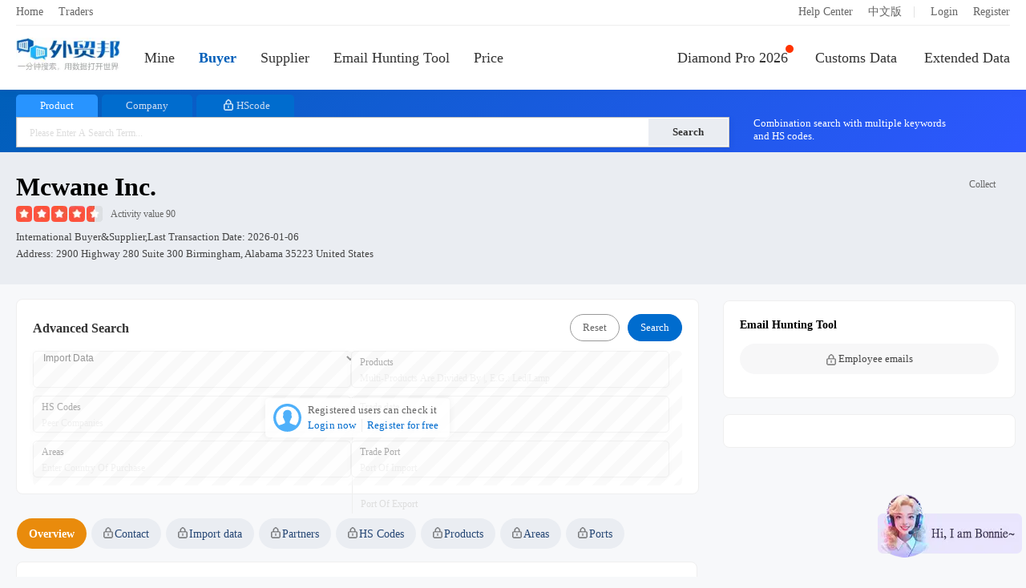

--- FILE ---
content_type: text/html; charset=utf-8
request_url: https://en.52wmb.com/buyer/35240038
body_size: 10882
content:
<!DOCTYPE html>
<html>
<head>
  
  
  <meta charset="utf-8">
  <meta name="page_mark" content="cdpelv">
  <meta name="line_route" content="https://line.52wmb.com/en">
  <meta name="keywords" content="mcwane inc.,Imp data,Market Analysis,Trading Partners,Peers,Port Statistics,B/Ls,Contacts" />
  <meta name="description" content="mcwane inc. is United States  Buyer, We provide Market Analysis, Trading Partners, Peers, Port Statistics, B/Ls, Contacts(including Contact, Email, URL)" />
  <title>Mcwane Inc. Imp data And Contact-Great Export Import</title>
  <link rel="alternate" hreflang="zh-cn" href="https://www.52wmb.com/buyer/35240038" />
  <link rel="alternate" hreflang="en" href="https://en.52wmb.com/buyer/35240038" />
  
  
  <link rel="stylesheet" href="https://static.52by.com/wmb_new/css/default.css?v=1768790000032" />
  <link rel="stylesheet" href="https://static.52by.com/wmb_new/css/company/company_detail.css?v=1768790000032">
  <link rel="stylesheet" href="https://static.52by.com/wmb_new/css/en.css?v=1768790000032">
</head>
<body>
<div class="buyer-page">
    



    <div class="nav-box ">
        <div class="nav-top">
            <div class="nav-top-left">
                <a href="/" target="_blank">Home</a>                
                <a class="traders" href="https://.52bline.com" target="_blank">Traders</a>
                 
            </div>
            <div class="nav-top-right">
                <a href="/new">Help Center</a>
                
                <a href="https://www.52wmb.com">中文版</a>
                
 <font>|</font>

        <a href="/login" onclick="return referrer_link(this)" rel="nofollow">Login</a>
        <a href="/register" onclick="return referrer_link(this)" rel="nofollow">Register</a>

            </div>
        </div>
        <div class="nav">
            <div class="leftsidebar" id="left_sidebar">                
                <div><a href="/"><img src="https://static.52by.com/wmb_new/images/logo.png" class="logo" alt="Great Export Import"></a></div>
                <div class="leftsidebar-mine">
                    <a href="/user/datacenter/home" class="line-ms " rel="nofllow">
                       Mine<font class="count display-none"></font>
                    </a>
                </div>  
                <div><a id="process_node_1" data-step="1" href="/buyer" class=nav-active>Buyer</a></div>
                <div><a href="/supplier" >Supplier</a></div>
                <div><a href="/social-media" class="">Email Hunting Tool</a></div>               
                <div><a href="/loft_HD" >Price</a></div>  
            </div>          

            <div class="rightsidebar">   
                <div class="rightsidebar-nav"> 
                    <a href="/pro" ><i></i>Diamond Pro 2026</a>
                    <a href="/billsearch" >Customs Data</a>
                    <a href="/otherdata" >Extended Data</a>         
                </div>
            </div>
        </div>
    </div>    
    <div id="top_notice" class="notice-content "></div>
<div id="top-search-box"></div>
<div class="company-detail-Box">
    <div class="seach-gongsi mgall-l">
        
        <div class="details-head" data-company-details='{&#34;address&#34;:&#34;2900 highway 280 suite 300 birmingham, alabama 35223 united states&#34;,&#34;address_cn&#34;:null,&#34;bill_count&#34;:6445,&#34;contact&#34;:null,&#34;country_cn&#34;:&#34;美国&#34;,&#34;country_en&#34;:&#34;United States&#34;,&#34;country_std_buyer&#34;:&#34;united states&#34;,&#34;country_std_seller&#34;:&#34;costa rica&#34;,&#34;flag&#34;:1,&#34;flag_international&#34;:1,&#34;flag_logistics&#34;:null,&#34;flag_new_company&#34;:0,&#34;has_china&#34;:true,&#34;hs&#34;:[{&#34;count_hs&#34;:110,&#34;last_trade_date_hs&#34;:&#34;2025-06-12T00:00:00&#34;,&#34;prop_hs&#34;:58.2,&#34;value_hs&#34;:&#34;730719&#34;},{&#34;count_hs&#34;:7,&#34;last_trade_date_hs&#34;:&#34;2025-06-12T00:00:00&#34;,&#34;prop_hs&#34;:3.7,&#34;value_hs&#34;:&#34;750720&#34;},{&#34;count_hs&#34;:5,&#34;last_trade_date_hs&#34;:&#34;2025-06-10T00:00:00&#34;,&#34;prop_hs&#34;:2.65,&#34;value_hs&#34;:&#34;848030&#34;},{&#34;count_hs&#34;:2,&#34;last_trade_date_hs&#34;:&#34;2025-04-25T00:00:00&#34;,&#34;prop_hs&#34;:1.06,&#34;value_hs&#34;:&#34;282733&#34;},{&#34;count_hs&#34;:1,&#34;last_trade_date_hs&#34;:&#34;2025-06-12T00:00:00&#34;,&#34;prop_hs&#34;:0.53,&#34;value_hs&#34;:&#34;292620&#34;}],&#34;hs_count&#34;:10,&#34;id&#34;:35240038,&#34;is_follow&#34;:false,&#34;last_trade_date&#34;:&#34;2026-01-06&#34;,&#34;last_trade_date_buyer&#34;:&#34;2026-01-06&#34;,&#34;last_trade_date_seller&#34;:&#34;2022-11-30&#34;,&#34;name&#34;:&#34;mcwane inc.&#34;,&#34;name_cn&#34;:null,&#34;new_type&#34;:2,&#34;online_time&#34;:&#34;2026-01-18 14:31:15&#34;,&#34;perms&#34;:false,&#34;precise_flag&#34;:1,&#34;product&#34;:[{&#34;count&#34;:112,&#34;last_trade_date&#34;:&#34;2025-06-12T00:00:00&#34;,&#34;prop&#34;:59.26,&#34;value&#34;:&#34;ductile iron pipe fittings&#34;},{&#34;count&#34;:78,&#34;last_trade_date&#34;:&#34;2025-06-07T00:00:00&#34;,&#34;prop&#34;:41.27,&#34;value&#34;:&#34;ductile iron&#34;},{&#34;count&#34;:76,&#34;last_trade_date&#34;:&#34;2025-06-12T00:00:00&#34;,&#34;prop&#34;:40.21,&#34;value&#34;:&#34;ipm&#34;},{&#34;count&#34;:65,&#34;last_trade_date&#34;:&#34;2025-06-10T00:00:00&#34;,&#34;prop&#34;:34.39,&#34;value&#34;:&#34;cod&#34;},{&#34;count&#34;:55,&#34;last_trade_date&#34;:&#34;2025-06-12T00:00:00&#34;,&#34;prop&#34;:29.1,&#34;value&#34;:&#34;door&#34;},{&#34;count&#34;:52,&#34;last_trade_date&#34;:&#34;2025-06-07T00:00:00&#34;,&#34;prop&#34;:27.51,&#34;value&#34;:&#34;gland&#34;},{&#34;count&#34;:52,&#34;last_trade_date&#34;:&#34;2025-06-07T00:00:00&#34;,&#34;prop&#34;:27.51,&#34;value&#34;:&#34;strainer&#34;},{&#34;count&#34;:50,&#34;last_trade_date&#34;:&#34;2025-05-07T00:00:00&#34;,&#34;prop&#34;:26.46,&#34;value&#34;:&#34;ticl&#34;},{&#34;count&#34;:44,&#34;last_trade_date&#34;:&#34;2025-06-12T00:00:00&#34;,&#34;prop&#34;:23.28,&#34;value&#34;:&#34;wood&#34;},{&#34;count&#34;:42,&#34;last_trade_date&#34;:&#34;2025-06-12T00:00:00&#34;,&#34;prop&#34;:22.22,&#34;value&#34;:&#34;sol&#34;},{&#34;count&#34;:41,&#34;last_trade_date&#34;:&#34;2025-06-12T00:00:00&#34;,&#34;prop&#34;:21.69,&#34;value&#34;:&#34;md&#34;},{&#34;count&#34;:41,&#34;last_trade_date&#34;:&#34;2025-06-12T00:00:00&#34;,&#34;prop&#34;:21.69,&#34;value&#34;:&#34;packing material&#34;},{&#34;count&#34;:41,&#34;last_trade_date&#34;:&#34;2025-06-12T00:00:00&#34;,&#34;prop&#34;:21.69,&#34;value&#34;:&#34;pipe fittings&#34;},{&#34;count&#34;:32,&#34;last_trade_date&#34;:&#34;2025-05-29T00:00:00&#34;,&#34;prop&#34;:16.93,&#34;value&#34;:&#34;mater&#34;},{&#34;count&#34;:31,&#34;last_trade_date&#34;:&#34;2025-05-29T00:00:00&#34;,&#34;prop&#34;:16.4,&#34;value&#34;:&#34;solid wood packaging&#34;},{&#34;count&#34;:28,&#34;last_trade_date&#34;:&#34;2025-05-29T00:00:00&#34;,&#34;prop&#34;:14.81,&#34;value&#34;:&#34;metalware&#34;},{&#34;count&#34;:26,&#34;last_trade_date&#34;:&#34;2025-06-12T00:00:00&#34;,&#34;prop&#34;:13.76,&#34;value&#34;:&#34;ductile iron gland&#34;},{&#34;count&#34;:23,&#34;last_trade_date&#34;:&#34;2025-06-04T00:00:00&#34;,&#34;prop&#34;:12.17,&#34;value&#34;:&#34;clamps&#34;},{&#34;count&#34;:22,&#34;last_trade_date&#34;:&#34;2025-05-07T00:00:00&#34;,&#34;prop&#34;:11.64,&#34;value&#34;:&#34;ductile iron cast&#34;},{&#34;count&#34;:16,&#34;last_trade_date&#34;:&#34;2025-01-21T00:00:00&#34;,&#34;prop&#34;:8.47,&#34;value&#34;:&#34;30 pac&#34;}],&#34;product_count&#34;:103,&#34;rating&#34;:90,&#34;redis_time&#34;:&#34;2026-01-18 14:31:15&#34;,&#34;reload&#34;:1,&#34;repeat_std_id&#34;:0,&#34;source_country&#34;:null,&#34;source_id&#34;:2,&#34;star&#34;:&#34;45&#34;,&#34;status&#34;:1,&#34;temp_perms&#34;:false,&#34;tier_one_country&#34;:1,&#34;type&#34;:0,&#34;warm_up_stamp&#34;:1662704563,&#34;weight&#34;:101101,&#34;year_trade_date&#34;:&#34;2025-01-06&#34;,&#34;mm&#34;:8463,&#34;offline_country&#34;:&#34;&#34;}'>
          <div class="detail-title">
            <h1>mcwane inc.</h1>
            <!-- 收藏 -->
            <div class="data-tool collectClass">
              <a href="javascript:void(0)" onclick="follow_tab(this)" data-wstats="md_company_detail_2023_11" data-follow="0">
                <i class="tool-follow "></i>
                <font>Collect</font>
              </a>
            </div>
          </div>
            <span class="briskV"><i class="grade-start star-45"></i><font class="grade">Activity value 90</font></span>
            
            <span class="sources">
                
                
                    
                
                    International Buyer&amp;Supplier,Last transaction date:
                <span id="last_date_box" data-last_date="2026-01-06">2026-01-06</span>
            </span>
            <span class="site">Address: 2900 highway 280 suite 300 birmingham, alabama 35223 united states</span>
        </div>
    </div>
</div>
<!-- 前置的筛选条件-->

<div id="page-content">
    <div class="result-box">
         <div class="sousou-data-left">
            <div class="filter-criteria-background" data-newtype="2" data-last_trade_date_buyer="2026-01-06" data-last_trade_date_seller="2022-11-30">
            <div class="filter-criteria filter-criteria-height"></div>
           </div>

             <!-- 头部tab -->
    <div class="mian-menu">
      <div class="new-left-menu">
        <ul id="left_menu" data-step='11'>
          <li id="menu_overview" class="active" onclick="left_menu_shift_click(this)" data-wstats="md_company_detail_2023_3" data-target="#detail_tab_con" data-nv="guest" data-pos="#tab_pane_overview"><a>Overview</a></li>
          
          <!-- 联系方式 -->
          <li id="menu_contact" data-step="9" class="left-tab left-v " onclick="tab_contact(this)" data-wstats="md_company_detail_2023_4" data-nv="v" data-target="#detail_tab_con" data-pos="#tab_pane_contact"><a>Contact</a></li>
          
          <!-- 进出口数据 -->
          
          
          <li id="menu_trade_data"  onclick="tab_trade(this)" class="left-tab left-v  " data-wstats="md_company_detail_2023_5" data-nv="v" data-target="#detail_tab_con" data-pos="#tab_pane_trade_data">
            <a><span id="tab_name">Import data</span></a>
          </li>
          
          <li id="menu_trade_partner" data-step="10" onclick="tab_partner(this)" class=" left-tab left-b " data-nv="bd" data-wstats="md_company_detail_2023_6" data-target="#detail_tab_con" data-pos="#tab_pane_partner">
            <a>Partners</a>
          </li>
          
          <li id="menu_hs_code" onclick="tab_hs(this)" class=" left-tab left-b " data-wstats="md_company_detail_2023_7" data-nv="bd" data-target="#detail_tab_con" data-pos="#tab_pane_hs">
            <a>HS Codes</a>
          </li>
          
          <li id="menu_product"  onclick="tab_product(this)"  class=" left-tab left-b " data-nv="bd" data-wstats="md_company_detail_2023_8" data-target="#detail_tab_con" data-pos="#tab_pane_product">
            <a>Products</a>
          </li>
          
          <li id="menu_trade_area" onclick="tab_trade_country(this)" class=" left-tab left-b " data-nv="bd" data-wstats="md_company_detail_2023_9" data-target="#detail_tab_con" data-pos="#tab_pane_trade_country">
            <a>Areas</a>
          </li>
          
          <li id="menu_trade_port" onclick="tab_port(this)" class=" left-tab left-b " data-nv="bd" data-wstats="md_company_detail_2023_10" data-target="#detail_tab_con" data-pos="#tab_pane_port">
            <a>Ports</a>
          </li>
        </ul>
        <!--ul class="details-pro"></ul-->
      </div>
    </div>
            <div class="sousou-data mgall-l">
                <div class="sousou-list">
                    <div class="right-content-box">
                        <div class="right-content" id="detail_tab_con">
                            <div id="tab_pane_overview" class="tab-pane detail-tab active">
                                <div class="summarize market-trends">
                                    <h2>Trade trend analysis</h2>
                                    <div class="heard">
                                        <div class="tab-list tabs">
                                            <a href="javascript:void(0)" data-target="#trends_echart" data-pos=".emonth" class="active tab">Mon</a>
                                            <font>|</font>
                                            <a href="javascript:void(0)" id="year_trends_echart"  data-target="#trends_echart" data-pos=".eyear" class="tab">Year</a>
                                        </div>
                                    </div>
                                    <div id="trends_echart">
                                        <div class="tab-pane emonth active">
                                            <div class="graph show" id="echart_trends_bill_counts"></div>
                                            <div class="graph new-wh" style="display:none" id="echart_trends_qty"></div>
                                            <div class="graph new-wh" style="display:none" id="echart_trends_weight"></div>
                                            <p class="deal-num">
                                                <span class="deal active" data-taggle="bill_counts">Number of Transactions</span>
                                                <span class="deal" data-taggle="qty">Quantity</span>
                                                <span class="deal" data-taggle="weight">Weight</span>
                                            </p>
                                        </div>
                                        <div class="tab-pane eyear">
                                            <div class="graph show new-wh" id="echart_trends_bill_counts_year"></div>
                                            <div class="graph new-wh" style="display:none" id="echart_trends_qty_year"></div>
                                            <div class="graph new-wh" style="display:none" id="echart_trends_weight_year"></div>
                                            <p class="deal-num">
                                                <span class="deal active" data-taggle="bill_counts_year">Number of Transactions</span>
                                                <span class="deal" data-taggle="qty_year">Quantity</span>
                                                <span class="deal" data-taggle="weight_year">Weight</span>
                                            </p>
                                        </div>
                                    </div>
                                    <p class="describe">
                                      
                                      
                                        
                                          The above chart presents the market trend analysis for mcwane inc. from 2025 to 2026.&nbsp;
                                          By examining various dimensions such as transaction quantity, transaction weight, average price,&nbsp;
                                          and transaction frequency, we can gain an intuitive understanding of the company's performance in terms of procurement cycles, business scale, and stability.&nbsp;
                                          
                                          As of 2026, the company has completed 7 transactions, with a transaction quantity of 150 and a transaction weight of 129174.&nbsp;
                                          
                                      
                                      
                                    </p>
                                    <p class="product-describe display-none"></p>
                                    <ul class="analysis-data-list-eight"></ul>
                                    <ul class="analysis-data-list display-none">
                                        <li class="analysis-header">
                                            <span class="year">Year</span>
                                            <span class="trades">Transactions</span>
                                            <span class="amount">Quantity</span>
                                            <span class="weight">Weight</span>
                                        </li>
                                    </ul>
                                </div>

                                <!-------------contact-------------->
                                <div class="trade-contact summarize trade-contact-title-height" id="company_contact"></div>
                                <!-------------B/Ls-------------->
                                
                                    <div class="summarize bill-box" id="trade_pane">
                                        <div class="box-title">
                                            <h2>Bill of lading data</h2>                                           
                                            <span class="pages" data-curr="1" data-total="15" data-wstats="md_company_detail_2023_14">
                                                <font class="page" data-num="-1">&lt;</font>
                                                <font class="page-info">1/15</font>
                                                <font class="page" data-num="1">&gt;</font>
                                            </span>
                                        </div>
                                        <div>
                                            <div class="detail-tab-content">
                                                <div class="perms-mask" data-layer_ext_class="bill">
                                                    <div id="trade_list">
                                                        
                                                        
                                                            <ul class="bill-list mask-txt ">
                                                                <li>
                                                                <span class="bill-list-left">
                                                                    <font class="bill-list-name">Trade date</font>
                                                                    <font class="bill-list-data" >2026/01/06</font>
                                                                </span>
                                                                <span class="bill-list-right">
                                                                    <font class="bill-list-name">B/L No.</font>
                                                                    <font class="bill-list-data">exdo6621202687</font>
                                                                </span>
                                                                </li>
                                                                <li>
                                                                <span class="bill-list-left">
                                                                    <font class="bill-list-name">Supplier</font>
                                                                    <font class="bill-list-data">calcutta springs ltd.</font>
                                                                </span>
                                                                <span class="bill-list-right">
                                                                    <font class="bill-list-name">Buyers</font>
                                                                    <font class="bill-list-data">mcwane inc.</font>
                                                                </span>
                                                                </li>
                                                                <li>
                                                                <span class="bill-list-left">
                                                                    <font class="bill-list-name">POLs</font>
                                                                    <font class="bill-list-data">58023, pusan</font>
                                                                </span>
                                                                <span class="bill-list-right">
                                                                    <font class="bill-list-name">PODs</font>
                                                                    <font class="bill-list-data">3001, seattle, wa</font>
                                                                </span>
                                                                </li>
                                                                <li>
                                                                <span class="bill-list-left">
                                                                    <font class="bill-list-name">Supply area</font>
                                                                    <font class="bill-list-data">Korea</font>
                                                                </span>
                                                                <span class="bill-list-right">
                                                                    <font class="bill-list-name">Purchas area</font>
                                                                    <font class="bill-list-data">United States</font>
                                                                </span>
                                                                </li>
                                                                <li>
                                                                <span class="bill-list-left">
                                                                    <font class="bill-list-name">Weight</font>
                                                                    <font class="bill-list-data">17344kg</font>
                                                                </span>
                                                                <span class="bill-list-right">
                                                                    <font class="bill-list-name">Amount</font>
                                                                    <font class="bill-list-data">——</font>
                                                                </span>
                                                                </li>
                                                                
                                                                <li>
                                                                <span class="bill-list-left">
                                                                    <font class="bill-list-name">Hs code</font>
                                                                    <font class="bill-list-data">730719</font>
                                                                </span>
                                                                    <span class="bill-list-right">
                                                                    <font class="bill-list-name">Product tags</font>
                                                                    <font class="bill-list-data">ductile iron pipe fittings</font>
                                                                </span>
                                                                </li>
                                                                <li class="company-detail-container">
                                                                <span class="shrink-module report-summary1">
                                                                    <font class="bill-list-name">Product description</font>
                                                                    <font class="bill-list-data shrink-txt">
                                                                        DUCTILE IRON PIPE FITTINGS HTS:<br/>                                                                    </font>
                                                                </span>
                                                                <a class="toggle-btn1" onclick="toggleReportSummary1()" href="javascript:;">Expand</a>
                                                                </li>
                                                            </ul>
                                                        
                                                            <ul class="bill-list mask-txt display-none">
                                                                <li>
                                                                <span class="bill-list-left">
                                                                    <font class="bill-list-name">Trade date</font>
                                                                    <font class="bill-list-data" >2026/01/05</font>
                                                                </span>
                                                                <span class="bill-list-right">
                                                                    <font class="bill-list-name">B/L No.</font>
                                                                    <font class="bill-list-data">sabc216707y00060</font>
                                                                </span>
                                                                </li>
                                                                <li>
                                                                <span class="bill-list-left">
                                                                    <font class="bill-list-name">Supplier</font>
                                                                    <font class="bill-list-data">dalian shiping machine co.ltd.</font>
                                                                </span>
                                                                <span class="bill-list-right">
                                                                    <font class="bill-list-name">Buyers</font>
                                                                    <font class="bill-list-data">mcwane inc.</font>
                                                                </span>
                                                                </li>
                                                                <li>
                                                                <span class="bill-list-left">
                                                                    <font class="bill-list-name">POLs</font>
                                                                    <font class="bill-list-data">58023, pusan</font>
                                                                </span>
                                                                <span class="bill-list-right">
                                                                    <font class="bill-list-name">PODs</font>
                                                                    <font class="bill-list-data">1703, savannah, ga</font>
                                                                </span>
                                                                </li>
                                                                <li>
                                                                <span class="bill-list-left">
                                                                    <font class="bill-list-name">Supply area</font>
                                                                    <font class="bill-list-data">China</font>
                                                                </span>
                                                                <span class="bill-list-right">
                                                                    <font class="bill-list-name">Purchas area</font>
                                                                    <font class="bill-list-data">United States</font>
                                                                </span>
                                                                </li>
                                                                <li>
                                                                <span class="bill-list-left">
                                                                    <font class="bill-list-name">Weight</font>
                                                                    <font class="bill-list-data">19500kg</font>
                                                                </span>
                                                                <span class="bill-list-right">
                                                                    <font class="bill-list-name">Amount</font>
                                                                    <font class="bill-list-data">——</font>
                                                                </span>
                                                                </li>
                                                                
                                                                <li>
                                                                <span class="bill-list-left">
                                                                    <font class="bill-list-name">Hs code</font>
                                                                    <font class="bill-list-data">730719</font>
                                                                </span>
                                                                    <span class="bill-list-right">
                                                                    <font class="bill-list-name">Product tags</font>
                                                                    <font class="bill-list-data">iron good,casting,ductile iron pipe fittings,door</font>
                                                                </span>
                                                                </li>
                                                                <li class="company-detail-container">
                                                                <span class="shrink-module report-summary1">
                                                                    <font class="bill-list-name">Product description</font>
                                                                    <font class="bill-list-data shrink-txt">
                                                                        DUCTILE IRON PIPE FITTINGS (CASTING IRON GOODS) CY/DOOR<br/>                                                                    </font>
                                                                </span>
                                                                <a class="toggle-btn1" onclick="toggleReportSummary1()" href="javascript:;">Expand</a>
                                                                </li>
                                                            </ul>
                                                        
                                                            <ul class="bill-list mask-txt display-none">
                                                                <li>
                                                                <span class="bill-list-left">
                                                                    <font class="bill-list-name">Trade date</font>
                                                                    <font class="bill-list-data" >2026/01/04</font>
                                                                </span>
                                                                <span class="bill-list-right">
                                                                    <font class="bill-list-name">B/L No.</font>
                                                                    <font class="bill-list-data">exdo6621202597</font>
                                                                </span>
                                                                </li>
                                                                <li>
                                                                <span class="bill-list-left">
                                                                    <font class="bill-list-name">Supplier</font>
                                                                    <font class="bill-list-data">calcutta springs ltd.</font>
                                                                </span>
                                                                <span class="bill-list-right">
                                                                    <font class="bill-list-name">Buyers</font>
                                                                    <font class="bill-list-data">mcwane inc.</font>
                                                                </span>
                                                                </li>
                                                                <li>
                                                                <span class="bill-list-left">
                                                                    <font class="bill-list-name">POLs</font>
                                                                    <font class="bill-list-data">54201, colombo harbor</font>
                                                                </span>
                                                                <span class="bill-list-right">
                                                                    <font class="bill-list-name">PODs</font>
                                                                    <font class="bill-list-data">1401, norfolk, va</font>
                                                                </span>
                                                                </li>
                                                                <li>
                                                                <span class="bill-list-left">
                                                                    <font class="bill-list-name">Supply area</font>
                                                                    <font class="bill-list-data">Sri Lanka</font>
                                                                </span>
                                                                <span class="bill-list-right">
                                                                    <font class="bill-list-name">Purchas area</font>
                                                                    <font class="bill-list-data">United States</font>
                                                                </span>
                                                                </li>
                                                                <li>
                                                                <span class="bill-list-left">
                                                                    <font class="bill-list-name">Weight</font>
                                                                    <font class="bill-list-data">17030kg</font>
                                                                </span>
                                                                <span class="bill-list-right">
                                                                    <font class="bill-list-name">Amount</font>
                                                                    <font class="bill-list-data">——</font>
                                                                </span>
                                                                </li>
                                                                
                                                                <li>
                                                                <span class="bill-list-left">
                                                                    <font class="bill-list-name">Hs code</font>
                                                                    <font class="bill-list-data">730719</font>
                                                                </span>
                                                                    <span class="bill-list-right">
                                                                    <font class="bill-list-name">Product tags</font>
                                                                    <font class="bill-list-data">ductile iron pipe fittings</font>
                                                                </span>
                                                                </li>
                                                                <li class="company-detail-container">
                                                                <span class="shrink-module report-summary1">
                                                                    <font class="bill-list-name">Product description</font>
                                                                    <font class="bill-list-data shrink-txt">
                                                                        DUCTILE IRON PIPE FITTINGS HTS:<br/>                                                                    </font>
                                                                </span>
                                                                <a class="toggle-btn1" onclick="toggleReportSummary1()" href="javascript:;">Expand</a>
                                                                </li>
                                                            </ul>
                                                        
                                                            <ul class="bill-list mask-txt display-none">
                                                                <li>
                                                                <span class="bill-list-left">
                                                                    <font class="bill-list-name">Trade date</font>
                                                                    <font class="bill-list-data" >2026/01/04</font>
                                                                </span>
                                                                <span class="bill-list-right">
                                                                    <font class="bill-list-name">B/L No.</font>
                                                                    <font class="bill-list-data">sabc204707y00394</font>
                                                                </span>
                                                                </li>
                                                                <li>
                                                                <span class="bill-list-left">
                                                                    <font class="bill-list-name">Supplier</font>
                                                                    <font class="bill-list-data">tyler xiangxian foundry co.ltd.</font>
                                                                </span>
                                                                <span class="bill-list-right">
                                                                    <font class="bill-list-name">Buyers</font>
                                                                    <font class="bill-list-data">mcwane inc.</font>
                                                                </span>
                                                                </li>
                                                                <li>
                                                                <span class="bill-list-left">
                                                                    <font class="bill-list-name">POLs</font>
                                                                    <font class="bill-list-data">57017, xingang</font>
                                                                </span>
                                                                <span class="bill-list-right">
                                                                    <font class="bill-list-name">PODs</font>
                                                                    <font class="bill-list-data">2709, long beach, ca</font>
                                                                </span>
                                                                </li>
                                                                <li>
                                                                <span class="bill-list-left">
                                                                    <font class="bill-list-name">Supply area</font>
                                                                    <font class="bill-list-data">China</font>
                                                                </span>
                                                                <span class="bill-list-right">
                                                                    <font class="bill-list-name">Purchas area</font>
                                                                    <font class="bill-list-data">United States</font>
                                                                </span>
                                                                </li>
                                                                <li>
                                                                <span class="bill-list-left">
                                                                    <font class="bill-list-name">Weight</font>
                                                                    <font class="bill-list-data">19900kg</font>
                                                                </span>
                                                                <span class="bill-list-right">
                                                                    <font class="bill-list-name">Amount</font>
                                                                    <font class="bill-list-data">——</font>
                                                                </span>
                                                                </li>
                                                                
                                                                <li>
                                                                <span class="bill-list-left">
                                                                    <font class="bill-list-name">Hs code</font>
                                                                    <font class="bill-list-data">730719</font>
                                                                </span>
                                                                    <span class="bill-list-right">
                                                                    <font class="bill-list-name">Product tags</font>
                                                                    <font class="bill-list-data">md,door,ductile iron pipe fittings,sol,ipm,wood,packing material,ntc</font>
                                                                </span>
                                                                </li>
                                                                <li class="company-detail-container">
                                                                <span class="shrink-module report-summary1">
                                                                    <font class="bill-list-name">Product description</font>
                                                                    <font class="bill-list-data shrink-txt">
                                                                        DUCTILE IRON PIPE FITTINGS MBL NO.:CMDUTJN HQ SUB ST THIS SHIPMENT CONTAINS NO SOLID WOOD PACKING MATERIAL. INV NO.:INTC CY/DOOR<br/>                                                                    </font>
                                                                </span>
                                                                <a class="toggle-btn1" onclick="toggleReportSummary1()" href="javascript:;">Expand</a>
                                                                </li>
                                                            </ul>
                                                        
                                                            <ul class="bill-list mask-txt display-none">
                                                                <li>
                                                                <span class="bill-list-left">
                                                                    <font class="bill-list-name">Trade date</font>
                                                                    <font class="bill-list-data" >2026/01/04</font>
                                                                </span>
                                                                <span class="bill-list-right">
                                                                    <font class="bill-list-name">B/L No.</font>
                                                                    <font class="bill-list-data">exdo6380256283</font>
                                                                </span>
                                                                </li>
                                                                <li>
                                                                <span class="bill-list-left">
                                                                    <font class="bill-list-name">Supplier</font>
                                                                    <font class="bill-list-data">tyler xiangxian foundry co.ltd.</font>
                                                                </span>
                                                                <span class="bill-list-right">
                                                                    <font class="bill-list-name">Buyers</font>
                                                                    <font class="bill-list-data">mcwane inc.</font>
                                                                </span>
                                                                </li>
                                                                <li>
                                                                <span class="bill-list-left">
                                                                    <font class="bill-list-name">POLs</font>
                                                                    <font class="bill-list-data">57017, xingang</font>
                                                                </span>
                                                                <span class="bill-list-right">
                                                                    <font class="bill-list-name">PODs</font>
                                                                    <font class="bill-list-data">2709, long beach, ca</font>
                                                                </span>
                                                                </li>
                                                                <li>
                                                                <span class="bill-list-left">
                                                                    <font class="bill-list-name">Supply area</font>
                                                                    <font class="bill-list-data">China</font>
                                                                </span>
                                                                <span class="bill-list-right">
                                                                    <font class="bill-list-name">Purchas area</font>
                                                                    <font class="bill-list-data">United States</font>
                                                                </span>
                                                                </li>
                                                                <li>
                                                                <span class="bill-list-left">
                                                                    <font class="bill-list-name">Weight</font>
                                                                    <font class="bill-list-data">19600kg</font>
                                                                </span>
                                                                <span class="bill-list-right">
                                                                    <font class="bill-list-name">Amount</font>
                                                                    <font class="bill-list-data">——</font>
                                                                </span>
                                                                </li>
                                                                
                                                                <li>
                                                                <span class="bill-list-left">
                                                                    <font class="bill-list-name">Hs code</font>
                                                                    <font class="bill-list-data">730719</font>
                                                                </span>
                                                                    <span class="bill-list-right">
                                                                    <font class="bill-list-name">Product tags</font>
                                                                    <font class="bill-list-data">gland,ductile iron,ductile iron pipe fittings,strainer</font>
                                                                </span>
                                                                </li>
                                                                <li class="company-detail-container">
                                                                <span class="shrink-module report-summary1">
                                                                    <font class="bill-list-name">Product description</font>
                                                                    <font class="bill-list-data shrink-txt">
                                                                        DUCTILE IRON PIPE FITTINGS HTS: DUCTILE IRON RESTRAINER GLANDS HTS:<br/>                                                                    </font>
                                                                </span>
                                                                <a class="toggle-btn1" onclick="toggleReportSummary1()" href="javascript:;">Expand</a>
                                                                </li>
                                                            </ul>
                                                        
                                                            <ul class="bill-list mask-txt display-none">
                                                                <li>
                                                                <span class="bill-list-left">
                                                                    <font class="bill-list-name">Trade date</font>
                                                                    <font class="bill-list-data" >2026/01/03</font>
                                                                </span>
                                                                <span class="bill-list-right">
                                                                    <font class="bill-list-name">B/L No.</font>
                                                                    <font class="bill-list-data">sabc204707y00357</font>
                                                                </span>
                                                                </li>
                                                                <li>
                                                                <span class="bill-list-left">
                                                                    <font class="bill-list-name">Supplier</font>
                                                                    <font class="bill-list-data">mcwane xianxian trading co.ltd.</font>
                                                                </span>
                                                                <span class="bill-list-right">
                                                                    <font class="bill-list-name">Buyers</font>
                                                                    <font class="bill-list-data">mcwane inc.</font>
                                                                </span>
                                                                </li>
                                                                <li>
                                                                <span class="bill-list-left">
                                                                    <font class="bill-list-name">POLs</font>
                                                                    <font class="bill-list-data">57017, xingang</font>
                                                                </span>
                                                                <span class="bill-list-right">
                                                                    <font class="bill-list-name">PODs</font>
                                                                    <font class="bill-list-data">1703, savannah, ga</font>
                                                                </span>
                                                                </li>
                                                                <li>
                                                                <span class="bill-list-left">
                                                                    <font class="bill-list-name">Supply area</font>
                                                                    <font class="bill-list-data">China</font>
                                                                </span>
                                                                <span class="bill-list-right">
                                                                    <font class="bill-list-name">Purchas area</font>
                                                                    <font class="bill-list-data">United States</font>
                                                                </span>
                                                                </li>
                                                                <li>
                                                                <span class="bill-list-left">
                                                                    <font class="bill-list-name">Weight</font>
                                                                    <font class="bill-list-data">28000kg</font>
                                                                </span>
                                                                <span class="bill-list-right">
                                                                    <font class="bill-list-name">Amount</font>
                                                                    <font class="bill-list-data">——</font>
                                                                </span>
                                                                </li>
                                                                
                                                                <li>
                                                                <span class="bill-list-left">
                                                                    <font class="bill-list-name">Hs code</font>
                                                                    <font class="bill-list-data">902230</font>
                                                                </span>
                                                                    <span class="bill-list-right">
                                                                    <font class="bill-list-name">Product tags</font>
                                                                    <font class="bill-list-data">door,flask,sol,ipm,drag,wood,cf,packing material</font>
                                                                </span>
                                                                </li>
                                                                <li class="company-detail-container">
                                                                <span class="shrink-module report-summary1">
                                                                    <font class="bill-list-name">Product description</font>
                                                                    <font class="bill-list-data shrink-txt">
                                                                        FLASK X X COPE AND DRAG SET MBL NO.:CO SU OQ SUB ST THIS SHIPMENT CONT AINS NO SOLID WOOD PACKING MATERIAL MXX N CFS/DOOR<br/>FLASK X X COPE AND DRAG SET MBL NO.:CO SU OQ SUB ST THIS SHIPMENT CONT AINS NO SOLID WOOD PACKING MATERIAL MXX N CFS/DOOR<br/>                                                                    </font>
                                                                </span>
                                                                <a class="toggle-btn1" onclick="toggleReportSummary1()" href="javascript:;">Expand</a>
                                                                </li>
                                                            </ul>
                                                        
                                                            <ul class="bill-list mask-txt display-none">
                                                                <li>
                                                                <span class="bill-list-left">
                                                                    <font class="bill-list-name">Trade date</font>
                                                                    <font class="bill-list-data" >2026/01/03</font>
                                                                </span>
                                                                <span class="bill-list-right">
                                                                    <font class="bill-list-name">B/L No.</font>
                                                                    <font class="bill-list-data">sabc204707y00363</font>
                                                                </span>
                                                                </li>
                                                                <li>
                                                                <span class="bill-list-left">
                                                                    <font class="bill-list-name">Supplier</font>
                                                                    <font class="bill-list-data">tyler xiangxian foundry co.ltd.</font>
                                                                </span>
                                                                <span class="bill-list-right">
                                                                    <font class="bill-list-name">Buyers</font>
                                                                    <font class="bill-list-data">mcwane inc.</font>
                                                                </span>
                                                                </li>
                                                                <li>
                                                                <span class="bill-list-left">
                                                                    <font class="bill-list-name">POLs</font>
                                                                    <font class="bill-list-data">57017, xingang</font>
                                                                </span>
                                                                <span class="bill-list-right">
                                                                    <font class="bill-list-name">PODs</font>
                                                                    <font class="bill-list-data">1703, savannah, ga</font>
                                                                </span>
                                                                </li>
                                                                <li>
                                                                <span class="bill-list-left">
                                                                    <font class="bill-list-name">Supply area</font>
                                                                    <font class="bill-list-data">China</font>
                                                                </span>
                                                                <span class="bill-list-right">
                                                                    <font class="bill-list-name">Purchas area</font>
                                                                    <font class="bill-list-data">United States</font>
                                                                </span>
                                                                </li>
                                                                <li>
                                                                <span class="bill-list-left">
                                                                    <font class="bill-list-name">Weight</font>
                                                                    <font class="bill-list-data">7800kg</font>
                                                                </span>
                                                                <span class="bill-list-right">
                                                                    <font class="bill-list-name">Amount</font>
                                                                    <font class="bill-list-data">——</font>
                                                                </span>
                                                                </li>
                                                                
                                                                <li>
                                                                <span class="bill-list-left">
                                                                    <font class="bill-list-name">Hs code</font>
                                                                    <font class="bill-list-data">730719</font>
                                                                </span>
                                                                    <span class="bill-list-right">
                                                                    <font class="bill-list-name">Product tags</font>
                                                                    <font class="bill-list-data">door,ductile iron pipe fittings,sol,ipm,wood,cf,ntn,packing material</font>
                                                                </span>
                                                                </li>
                                                                <li class="company-detail-container">
                                                                <span class="shrink-module report-summary1">
                                                                    <font class="bill-list-name">Product description</font>
                                                                    <font class="bill-list-data shrink-txt">
                                                                        DUCTILE IRON PIPE FITTINGS MBL NO.:COSU OQ SUB ST THIS SHIPMENT CONTAINS NO SOLID WOOD PACKING MATERIAL INV NO.:INTN CFS/DOOR<br/>                                                                    </font>
                                                                </span>
                                                                <a class="toggle-btn1" onclick="toggleReportSummary1()" href="javascript:;">Expand</a>
                                                                </li>
                                                            </ul>
                                                        
                                                            <ul class="bill-list mask-txt display-none">
                                                                <li>
                                                                <span class="bill-list-left">
                                                                    <font class="bill-list-name">Trade date</font>
                                                                    <font class="bill-list-data" >2025/12/30</font>
                                                                </span>
                                                                <span class="bill-list-right">
                                                                    <font class="bill-list-name">B/L No.</font>
                                                                    <font class="bill-list-data">hnlttj25ja0125</font>
                                                                </span>
                                                                </li>
                                                                <li>
                                                                <span class="bill-list-left">
                                                                    <font class="bill-list-name">Supplier</font>
                                                                    <font class="bill-list-data">tyler xiangxian foundry co.ltd.</font>
                                                                </span>
                                                                <span class="bill-list-right">
                                                                    <font class="bill-list-name">Buyers</font>
                                                                    <font class="bill-list-data">mcwane inc.</font>
                                                                </span>
                                                                </li>
                                                                <li>
                                                                <span class="bill-list-left">
                                                                    <font class="bill-list-name">POLs</font>
                                                                    <font class="bill-list-data">57017, xingang</font>
                                                                </span>
                                                                <span class="bill-list-right">
                                                                    <font class="bill-list-name">PODs</font>
                                                                    <font class="bill-list-data">2704, los angeles, ca</font>
                                                                </span>
                                                                </li>
                                                                <li>
                                                                <span class="bill-list-left">
                                                                    <font class="bill-list-name">Supply area</font>
                                                                    <font class="bill-list-data">China</font>
                                                                </span>
                                                                <span class="bill-list-right">
                                                                    <font class="bill-list-name">Purchas area</font>
                                                                    <font class="bill-list-data">United States</font>
                                                                </span>
                                                                </li>
                                                                <li>
                                                                <span class="bill-list-left">
                                                                    <font class="bill-list-name">Weight</font>
                                                                    <font class="bill-list-data">19800kg</font>
                                                                </span>
                                                                <span class="bill-list-right">
                                                                    <font class="bill-list-name">Amount</font>
                                                                    <font class="bill-list-data">——</font>
                                                                </span>
                                                                </li>
                                                                
                                                                <li>
                                                                <span class="bill-list-left">
                                                                    <font class="bill-list-name">Hs code</font>
                                                                    <font class="bill-list-data">730719</font>
                                                                </span>
                                                                    <span class="bill-list-right">
                                                                    <font class="bill-list-name">Product tags</font>
                                                                    <font class="bill-list-data">ductile iron fittings,sol,ipm,gland,ductile iron,wood,packing material,strainer</font>
                                                                </span>
                                                                </li>
                                                                <li class="company-detail-container">
                                                                <span class="shrink-module report-summary1">
                                                                    <font class="bill-list-name">Product description</font>
                                                                    <font class="bill-list-data shrink-txt">
                                                                        DUCTILE IRON FITTINGS DUCTILE IRON RESTRAINER GLAND THIS SHIPMENT CONTAINS NO SOLID WOOD PACKING MATERIALS<br/>                                                                    </font>
                                                                </span>
                                                                <a class="toggle-btn1" onclick="toggleReportSummary1()" href="javascript:;">Expand</a>
                                                                </li>
                                                            </ul>
                                                        
                                                            <ul class="bill-list mask-txt display-none">
                                                                <li>
                                                                <span class="bill-list-left">
                                                                    <font class="bill-list-name">Trade date</font>
                                                                    <font class="bill-list-data" >2025/12/30</font>
                                                                </span>
                                                                <span class="bill-list-right">
                                                                    <font class="bill-list-name">B/L No.</font>
                                                                    <font class="bill-list-data">exdo6380255659</font>
                                                                </span>
                                                                </li>
                                                                <li>
                                                                <span class="bill-list-left">
                                                                    <font class="bill-list-name">Supplier</font>
                                                                    <font class="bill-list-data">mcwane xianxian trading co.ltd.</font>
                                                                </span>
                                                                <span class="bill-list-right">
                                                                    <font class="bill-list-name">Buyers</font>
                                                                    <font class="bill-list-data">mcwane inc.</font>
                                                                </span>
                                                                </li>
                                                                <li>
                                                                <span class="bill-list-left">
                                                                    <font class="bill-list-name">POLs</font>
                                                                    <font class="bill-list-data">58023, pusan</font>
                                                                </span>
                                                                <span class="bill-list-right">
                                                                    <font class="bill-list-name">PODs</font>
                                                                    <font class="bill-list-data">1703, savannah, ga</font>
                                                                </span>
                                                                </li>
                                                                <li>
                                                                <span class="bill-list-left">
                                                                    <font class="bill-list-name">Supply area</font>
                                                                    <font class="bill-list-data">China</font>
                                                                </span>
                                                                <span class="bill-list-right">
                                                                    <font class="bill-list-name">Purchas area</font>
                                                                    <font class="bill-list-data">United States</font>
                                                                </span>
                                                                </li>
                                                                <li>
                                                                <span class="bill-list-left">
                                                                    <font class="bill-list-name">Weight</font>
                                                                    <font class="bill-list-data">7400kg</font>
                                                                </span>
                                                                <span class="bill-list-right">
                                                                    <font class="bill-list-name">Amount</font>
                                                                    <font class="bill-list-data">——</font>
                                                                </span>
                                                                </li>
                                                                
                                                                <li>
                                                                <span class="bill-list-left">
                                                                    <font class="bill-list-name">Hs code</font>
                                                                    <font class="bill-list-data">760720</font>
                                                                </span>
                                                                    <span class="bill-list-right">
                                                                    <font class="bill-list-name">Product tags</font>
                                                                    <font class="bill-list-data">——</font>
                                                                </span>
                                                                </li>
                                                                <li class="company-detail-container">
                                                                <span class="shrink-module report-summary1">
                                                                    <font class="bill-list-name">Product description</font>
                                                                    <font class="bill-list-data shrink-txt">
                                                                        PATTERN HTS:<br/>                                                                    </font>
                                                                </span>
                                                                <a class="toggle-btn1" onclick="toggleReportSummary1()" href="javascript:;">Expand</a>
                                                                </li>
                                                            </ul>
                                                        
                                                            <ul class="bill-list mask-txt display-none">
                                                                <li>
                                                                <span class="bill-list-left">
                                                                    <font class="bill-list-name">Trade date</font>
                                                                    <font class="bill-list-data" >2025/12/28</font>
                                                                </span>
                                                                <span class="bill-list-right">
                                                                    <font class="bill-list-name">B/L No.</font>
                                                                    <font class="bill-list-data">sabc204707y00375</font>
                                                                </span>
                                                                </li>
                                                                <li>
                                                                <span class="bill-list-left">
                                                                    <font class="bill-list-name">Supplier</font>
                                                                    <font class="bill-list-data">tyler xiangxian foundry co.ltd.</font>
                                                                </span>
                                                                <span class="bill-list-right">
                                                                    <font class="bill-list-name">Buyers</font>
                                                                    <font class="bill-list-data">mcwane inc.</font>
                                                                </span>
                                                                </li>
                                                                <li>
                                                                <span class="bill-list-left">
                                                                    <font class="bill-list-name">POLs</font>
                                                                    <font class="bill-list-data">58023, pusan</font>
                                                                </span>
                                                                <span class="bill-list-right">
                                                                    <font class="bill-list-name">PODs</font>
                                                                    <font class="bill-list-data">1703, savannah, ga</font>
                                                                </span>
                                                                </li>
                                                                <li>
                                                                <span class="bill-list-left">
                                                                    <font class="bill-list-name">Supply area</font>
                                                                    <font class="bill-list-data">China</font>
                                                                </span>
                                                                <span class="bill-list-right">
                                                                    <font class="bill-list-name">Purchas area</font>
                                                                    <font class="bill-list-data">United States</font>
                                                                </span>
                                                                </li>
                                                                <li>
                                                                <span class="bill-list-left">
                                                                    <font class="bill-list-name">Weight</font>
                                                                    <font class="bill-list-data">18900kg</font>
                                                                </span>
                                                                <span class="bill-list-right">
                                                                    <font class="bill-list-name">Amount</font>
                                                                    <font class="bill-list-data">——</font>
                                                                </span>
                                                                </li>
                                                                
                                                                <li>
                                                                <span class="bill-list-left">
                                                                    <font class="bill-list-name">Hs code</font>
                                                                    <font class="bill-list-data">730719</font>
                                                                </span>
                                                                    <span class="bill-list-right">
                                                                    <font class="bill-list-name">Product tags</font>
                                                                    <font class="bill-list-data">md,door,ductile iron pipe fittings,sol,ipm,wood,tu c,packing material</font>
                                                                </span>
                                                                </li>
                                                                <li class="company-detail-container">
                                                                <span class="shrink-module report-summary1">
                                                                    <font class="bill-list-name">Product description</font>
                                                                    <font class="bill-list-data shrink-txt">
                                                                        DUCTILE IRON PIPE FITTINGS MBL NO.:CMDUTJN HQ SUB ST THIS SHIPMENT CONTAINS NO SOLID WOOD PACKING MATERIAL. INV NO.:INTU CY/DOOR<br/>                                                                    </font>
                                                                </span>
                                                                <a class="toggle-btn1" onclick="toggleReportSummary1()" href="javascript:;">Expand</a>
                                                                </li>
                                                            </ul>
                                                        
                                                            <ul class="bill-list mask-txt display-none">
                                                                <li>
                                                                <span class="bill-list-left">
                                                                    <font class="bill-list-name">Trade date</font>
                                                                    <font class="bill-list-data" >2025/12/28</font>
                                                                </span>
                                                                <span class="bill-list-right">
                                                                    <font class="bill-list-name">B/L No.</font>
                                                                    <font class="bill-list-data">exdo62g0170339</font>
                                                                </span>
                                                                </li>
                                                                <li>
                                                                <span class="bill-list-left">
                                                                    <font class="bill-list-name">Supplier</font>
                                                                    <font class="bill-list-data">mcwane india pvt.ltd.</font>
                                                                </span>
                                                                <span class="bill-list-right">
                                                                    <font class="bill-list-name">Buyers</font>
                                                                    <font class="bill-list-data">mcwane inc.</font>
                                                                </span>
                                                                </li>
                                                                <li>
                                                                <span class="bill-list-left">
                                                                    <font class="bill-list-name">POLs</font>
                                                                    <font class="bill-list-data">54201, colombo harbor</font>
                                                                </span>
                                                                <span class="bill-list-right">
                                                                    <font class="bill-list-name">PODs</font>
                                                                    <font class="bill-list-data">1703, savannah, ga</font>
                                                                </span>
                                                                </li>
                                                                <li>
                                                                <span class="bill-list-left">
                                                                    <font class="bill-list-name">Supply area</font>
                                                                    <font class="bill-list-data">India</font>
                                                                </span>
                                                                <span class="bill-list-right">
                                                                    <font class="bill-list-name">Purchas area</font>
                                                                    <font class="bill-list-data">United States</font>
                                                                </span>
                                                                </li>
                                                                <li>
                                                                <span class="bill-list-left">
                                                                    <font class="bill-list-name">Weight</font>
                                                                    <font class="bill-list-data">4135kg</font>
                                                                </span>
                                                                <span class="bill-list-right">
                                                                    <font class="bill-list-name">Amount</font>
                                                                    <font class="bill-list-data">——</font>
                                                                </span>
                                                                </li>
                                                                
                                                                <li>
                                                                <span class="bill-list-left">
                                                                    <font class="bill-list-name">Hs code</font>
                                                                    <font class="bill-list-data">760720</font>
                                                                </span>
                                                                    <span class="bill-list-right">
                                                                    <font class="bill-list-name">Product tags</font>
                                                                    <font class="bill-list-data">sleeve</font>
                                                                </span>
                                                                </li>
                                                                <li class="company-detail-container">
                                                                <span class="shrink-module report-summary1">
                                                                    <font class="bill-list-name">Product description</font>
                                                                    <font class="bill-list-data shrink-txt">
                                                                        LONG SLEEVE COPE PATTERN HTS:<br/>                                                                    </font>
                                                                </span>
                                                                <a class="toggle-btn1" onclick="toggleReportSummary1()" href="javascript:;">Expand</a>
                                                                </li>
                                                            </ul>
                                                        
                                                            <ul class="bill-list mask-txt display-none">
                                                                <li>
                                                                <span class="bill-list-left">
                                                                    <font class="bill-list-name">Trade date</font>
                                                                    <font class="bill-list-data" >2025/12/27</font>
                                                                </span>
                                                                <span class="bill-list-right">
                                                                    <font class="bill-list-name">B/L No.</font>
                                                                    <font class="bill-list-data">exdo6630057561</font>
                                                                </span>
                                                                </li>
                                                                <li>
                                                                <span class="bill-list-left">
                                                                    <font class="bill-list-name">Supplier</font>
                                                                    <font class="bill-list-data">himgiri castingpvt ltd.</font>
                                                                </span>
                                                                <span class="bill-list-right">
                                                                    <font class="bill-list-name">Buyers</font>
                                                                    <font class="bill-list-data">mcwane inc.</font>
                                                                </span>
                                                                </li>
                                                                <li>
                                                                <span class="bill-list-left">
                                                                    <font class="bill-list-name">POLs</font>
                                                                    <font class="bill-list-data">53313, jawaharlal nehru</font>
                                                                </span>
                                                                <span class="bill-list-right">
                                                                    <font class="bill-list-name">PODs</font>
                                                                    <font class="bill-list-data">1401, norfolk, va</font>
                                                                </span>
                                                                </li>
                                                                <li>
                                                                <span class="bill-list-left">
                                                                    <font class="bill-list-name">Supply area</font>
                                                                    <font class="bill-list-data">India</font>
                                                                </span>
                                                                <span class="bill-list-right">
                                                                    <font class="bill-list-name">Purchas area</font>
                                                                    <font class="bill-list-data">United States</font>
                                                                </span>
                                                                </li>
                                                                <li>
                                                                <span class="bill-list-left">
                                                                    <font class="bill-list-name">Weight</font>
                                                                    <font class="bill-list-data">19439kg</font>
                                                                </span>
                                                                <span class="bill-list-right">
                                                                    <font class="bill-list-name">Amount</font>
                                                                    <font class="bill-list-data">——</font>
                                                                </span>
                                                                </li>
                                                                
                                                                <li>
                                                                <span class="bill-list-left">
                                                                    <font class="bill-list-name">Hs code</font>
                                                                    <font class="bill-list-data">730711</font>
                                                                </span>
                                                                    <span class="bill-list-right">
                                                                    <font class="bill-list-name">Product tags</font>
                                                                    <font class="bill-list-data">iron cast,ticl,s pipe fitting</font>
                                                                </span>
                                                                </li>
                                                                <li class="company-detail-container">
                                                                <span class="shrink-module report-summary1">
                                                                    <font class="bill-list-name">Product description</font>
                                                                    <font class="bill-list-data shrink-txt">
                                                                        IRON CAST ARTICLES PIPE FITTINGS HTS:<br/>                                                                    </font>
                                                                </span>
                                                                <a class="toggle-btn1" onclick="toggleReportSummary1()" href="javascript:;">Expand</a>
                                                                </li>
                                                            </ul>
                                                        
                                                            <ul class="bill-list mask-txt display-none">
                                                                <li>
                                                                <span class="bill-list-left">
                                                                    <font class="bill-list-name">Trade date</font>
                                                                    <font class="bill-list-data" >2025/12/26</font>
                                                                </span>
                                                                <span class="bill-list-right">
                                                                    <font class="bill-list-name">B/L No.</font>
                                                                    <font class="bill-list-data">sabc204707y00383</font>
                                                                </span>
                                                                </li>
                                                                <li>
                                                                <span class="bill-list-left">
                                                                    <font class="bill-list-name">Supplier</font>
                                                                    <font class="bill-list-data">tyler xiangxian foundry co.ltd.</font>
                                                                </span>
                                                                <span class="bill-list-right">
                                                                    <font class="bill-list-name">Buyers</font>
                                                                    <font class="bill-list-data">mcwane inc.</font>
                                                                </span>
                                                                </li>
                                                                <li>
                                                                <span class="bill-list-left">
                                                                    <font class="bill-list-name">POLs</font>
                                                                    <font class="bill-list-data">57017, xingang</font>
                                                                </span>
                                                                <span class="bill-list-right">
                                                                    <font class="bill-list-name">PODs</font>
                                                                    <font class="bill-list-data">2709, long beach, ca</font>
                                                                </span>
                                                                </li>
                                                                <li>
                                                                <span class="bill-list-left">
                                                                    <font class="bill-list-name">Supply area</font>
                                                                    <font class="bill-list-data">China</font>
                                                                </span>
                                                                <span class="bill-list-right">
                                                                    <font class="bill-list-name">Purchas area</font>
                                                                    <font class="bill-list-data">United States</font>
                                                                </span>
                                                                </li>
                                                                <li>
                                                                <span class="bill-list-left">
                                                                    <font class="bill-list-name">Weight</font>
                                                                    <font class="bill-list-data">19900kg</font>
                                                                </span>
                                                                <span class="bill-list-right">
                                                                    <font class="bill-list-name">Amount</font>
                                                                    <font class="bill-list-data">——</font>
                                                                </span>
                                                                </li>
                                                                
                                                                <li>
                                                                <span class="bill-list-left">
                                                                    <font class="bill-list-name">Hs code</font>
                                                                    <font class="bill-list-data">730719</font>
                                                                </span>
                                                                    <span class="bill-list-right">
                                                                    <font class="bill-list-name">Product tags</font>
                                                                    <font class="bill-list-data">md,door,ductile iron pipe fittings,sol,ipm,wood,packing material,ntc</font>
                                                                </span>
                                                                </li>
                                                                <li class="company-detail-container">
                                                                <span class="shrink-module report-summary1">
                                                                    <font class="bill-list-name">Product description</font>
                                                                    <font class="bill-list-data shrink-txt">
                                                                        DUCTILE IRON PIPE FITTINGS MBL NO.:CMDUTJN HQ SUB ST THIS SHIPMENT CONTAINS NO SOLID WOOD PACKING MATERIAL. INV NO.:INTC CY/DOOR<br/>                                                                    </font>
                                                                </span>
                                                                <a class="toggle-btn1" onclick="toggleReportSummary1()" href="javascript:;">Expand</a>
                                                                </li>
                                                            </ul>
                                                        
                                                            <ul class="bill-list mask-txt display-none">
                                                                <li>
                                                                <span class="bill-list-left">
                                                                    <font class="bill-list-name">Trade date</font>
                                                                    <font class="bill-list-data" >2025/12/26</font>
                                                                </span>
                                                                <span class="bill-list-right">
                                                                    <font class="bill-list-name">B/L No.</font>
                                                                    <font class="bill-list-data">hnlttj25ja0080</font>
                                                                </span>
                                                                </li>
                                                                <li>
                                                                <span class="bill-list-left">
                                                                    <font class="bill-list-name">Supplier</font>
                                                                    <font class="bill-list-data">tyler xiangxian foundry co.ltd.</font>
                                                                </span>
                                                                <span class="bill-list-right">
                                                                    <font class="bill-list-name">Buyers</font>
                                                                    <font class="bill-list-data">mcwane inc.</font>
                                                                </span>
                                                                </li>
                                                                <li>
                                                                <span class="bill-list-left">
                                                                    <font class="bill-list-name">POLs</font>
                                                                    <font class="bill-list-data">57017, xingang</font>
                                                                </span>
                                                                <span class="bill-list-right">
                                                                    <font class="bill-list-name">PODs</font>
                                                                    <font class="bill-list-data">2704, los angeles, ca</font>
                                                                </span>
                                                                </li>
                                                                <li>
                                                                <span class="bill-list-left">
                                                                    <font class="bill-list-name">Supply area</font>
                                                                    <font class="bill-list-data">China</font>
                                                                </span>
                                                                <span class="bill-list-right">
                                                                    <font class="bill-list-name">Purchas area</font>
                                                                    <font class="bill-list-data">United States</font>
                                                                </span>
                                                                </li>
                                                                <li>
                                                                <span class="bill-list-left">
                                                                    <font class="bill-list-name">Weight</font>
                                                                    <font class="bill-list-data">19900kg</font>
                                                                </span>
                                                                <span class="bill-list-right">
                                                                    <font class="bill-list-name">Amount</font>
                                                                    <font class="bill-list-data">——</font>
                                                                </span>
                                                                </li>
                                                                
                                                                <li>
                                                                <span class="bill-list-left">
                                                                    <font class="bill-list-name">Hs code</font>
                                                                    <font class="bill-list-data">730719</font>
                                                                </span>
                                                                    <span class="bill-list-right">
                                                                    <font class="bill-list-name">Product tags</font>
                                                                    <font class="bill-list-data">ductile iron pipe fittings,sol,ipm,gland,ductile iron,wood,packing material,strainer</font>
                                                                </span>
                                                                </li>
                                                                <li class="company-detail-container">
                                                                <span class="shrink-module report-summary1">
                                                                    <font class="bill-list-name">Product description</font>
                                                                    <font class="bill-list-data shrink-txt">
                                                                        DUCTILE IRON PIPE FITTINGS DUCTILE IRON RESTRAINER GLANDS THIS SHIPMENT CONTAINS NO SOLID WOOD PACKING MATERIALS<br/>                                                                    </font>
                                                                </span>
                                                                <a class="toggle-btn1" onclick="toggleReportSummary1()" href="javascript:;">Expand</a>
                                                                </li>
                                                            </ul>
                                                        
                                                            <ul class="bill-list mask-txt display-none">
                                                                <li>
                                                                <span class="bill-list-left">
                                                                    <font class="bill-list-name">Trade date</font>
                                                                    <font class="bill-list-data" >2025/12/24</font>
                                                                </span>
                                                                <span class="bill-list-right">
                                                                    <font class="bill-list-name">B/L No.</font>
                                                                    <font class="bill-list-data">hnlttj25ta0117</font>
                                                                </span>
                                                                </li>
                                                                <li>
                                                                <span class="bill-list-left">
                                                                    <font class="bill-list-name">Supplier</font>
                                                                    <font class="bill-list-data">tyler xiangxian foundry co.ltd.</font>
                                                                </span>
                                                                <span class="bill-list-right">
                                                                    <font class="bill-list-name">Buyers</font>
                                                                    <font class="bill-list-data">mcwane inc.</font>
                                                                </span>
                                                                </li>
                                                                <li>
                                                                <span class="bill-list-left">
                                                                    <font class="bill-list-name">POLs</font>
                                                                    <font class="bill-list-data">57017, xingang</font>
                                                                </span>
                                                                <span class="bill-list-right">
                                                                    <font class="bill-list-name">PODs</font>
                                                                    <font class="bill-list-data">1703, savannah, ga</font>
                                                                </span>
                                                                </li>
                                                                <li>
                                                                <span class="bill-list-left">
                                                                    <font class="bill-list-name">Supply area</font>
                                                                    <font class="bill-list-data">China</font>
                                                                </span>
                                                                <span class="bill-list-right">
                                                                    <font class="bill-list-name">Purchas area</font>
                                                                    <font class="bill-list-data">United States</font>
                                                                </span>
                                                                </li>
                                                                <li>
                                                                <span class="bill-list-left">
                                                                    <font class="bill-list-name">Weight</font>
                                                                    <font class="bill-list-data">19300kg</font>
                                                                </span>
                                                                <span class="bill-list-right">
                                                                    <font class="bill-list-name">Amount</font>
                                                                    <font class="bill-list-data">——</font>
                                                                </span>
                                                                </li>
                                                                
                                                                <li>
                                                                <span class="bill-list-left">
                                                                    <font class="bill-list-name">Hs code</font>
                                                                    <font class="bill-list-data">730719</font>
                                                                </span>
                                                                    <span class="bill-list-right">
                                                                    <font class="bill-list-name">Product tags</font>
                                                                    <font class="bill-list-data">wedge nut,ductile iron,ductile iron pipe fittings</font>
                                                                </span>
                                                                </li>
                                                                <li class="company-detail-container">
                                                                <span class="shrink-module report-summary1">
                                                                    <font class="bill-list-name">Product description</font>
                                                                    <font class="bill-list-data shrink-txt">
                                                                        DUCTILE IRON PIPE FITTINGS DUCTILE IRON WEDGE NUT<br/>                                                                    </font>
                                                                </span>
                                                                <a class="toggle-btn1" onclick="toggleReportSummary1()" href="javascript:;">Expand</a>
                                                                </li>
                                                            </ul>
                                                        
                                                    </div>

                                                    
                                                    <a href="javascript:void(0)" class="detail-tab-more" data-target="#menu_trade_data" data-wstats="md_company_detail_2023_5"><font>+</font>View All</a>
                                                    
                                                </div>
                                            </div>
                                        </div>
                                    </div>
                                    

                                <!-------------Partners------------->
                                
                                
                                <div class="summarize " id="partner_pane" data-step="10">
                                  <div class="box-title">
                                    <h2>Partners</h2> 
                                    <span>Total 55</span>
                                  </div>
                                    <div class="detail-tab-content perms-mask">
                                        <ul class="sketch-partner">
                                            <li class="header">
                                                <span class="rank">Rank</span>
                                                <span class="name">Company</span>
                                                <span class="data">Transactions</span>
                                                <span class="data">Per</span>
                                                <span class="details">Detail</span>
                                            </li>
                                            
                                            
                                            
                                                
                                                <li class="list-content mask-txt">
                                                    <span class="rank">1</span>
                                                    <span class="name">
                                                        <a class="firm" target="_blank" href="/supplier/66193147" title="himtech castings"><b>himtech castings</b></a>
                                                        <font class="lively">indiasupplier,they trade on 2025-09-11 </font>
                                                    </span>
                                                    <span class="data">2624</span>
                                                    <span class="data">40.76%</span>
                                                    <span class="details"><font onclick="trade_record('trade_id_std', '66193147', '2025-09-11')">&gt;</font></span>
                                                </li>
                                            
                                                
                                                <li class="list-content mask-txt">
                                                    <span class="rank">2</span>
                                                    <span class="name">
                                                        <a class="firm" target="_blank" href="/supplier/21460275" title="tyler xiangxian foundry co.ltd."><b>tyler xiangxian foundry co.ltd.</b></a>
                                                        <font class="lively">south koreasupplier,they trade on 2026-01-04 </font>
                                                    </span>
                                                    <span class="data">1572</span>
                                                    <span class="data">24.42%</span>
                                                    <span class="details"><font onclick="trade_record('trade_id_std', '21460275', '2026-01-04')">&gt;</font></span>
                                                </li>
                                            
                                                
                                                <li class="list-content mask-txt">
                                                    <span class="rank">3</span>
                                                    <span class="name">
                                                        <a class="firm" target="_blank" href="/supplier/2631980" title="himgiri castingpvt ltd."><b>himgiri castingpvt ltd.</b></a>
                                                        <font class="lively">omansupplier,they trade on 2025-12-27 </font>
                                                    </span>
                                                    <span class="data">794</span>
                                                    <span class="data">12.33%</span>
                                                    <span class="details"><font onclick="trade_record('trade_id_std', '2631980', '2025-12-27')">&gt;</font></span>
                                                </li>
                                            
                                                
                                                <li class="list-content mask-txt">
                                                    <span class="rank">4</span>
                                                    <span class="name">
                                                        <a class="firm" target="_blank" href="/buyer/6400738" title="chamong tee export pvt ltd."><b>chamong tee export pvt ltd.</b></a>
                                                        <font class="lively">indiabuyer,they trade on 2025-12-17 </font>
                                                    </span>
                                                    <span class="data">106</span>
                                                    <span class="data">1.65%</span>
                                                    <span class="details"><font onclick="trade_record('trade_id_std', '6400738', '2025-12-17')">&gt;</font></span>
                                                </li>
                                            
                                                
                                                <li class="list-content mask-txt">
                                                    <span class="rank">5</span>
                                                    <span class="name">
                                                        <a class="firm" target="_blank" href="/supplier/2326541" title="dalian shiping machine co.ltd."><b>dalian shiping machine co.ltd.</b></a>
                                                        <font class="lively">chinasupplier,they trade on 2026-01-05 </font>
                                                    </span>
                                                    <span class="data">100</span>
                                                    <span class="data">1.55%</span>
                                                    <span class="details"><font onclick="trade_record('trade_id_std', '2326541', '2026-01-05')">&gt;</font></span>
                                                </li>
                                            
                                            
                                            
                                            <a href="javascript:void(0)" class="detail-tab-more" data-target="#menu_trade_partner" data-wstats="md_company_detail_2023_6"><font>+</font>View All</a>
                                        </ul>
                                    </div>
                                </div>
                                

                                <!------------Product-------------->
                                
                                <div class="summarize" id="product_pane">
                                  <div class="box-title">
                                    <h2>Products</h2>
                                    <span>Total 103</span>
                                  </div>                  
                                    <div class="detail-tab-content perms-mask">
                                        <ul class="sheet weight">
                                            <li class="header">
                                                <span class="name">Products</span>
                                                <span class="data">Transactions</span>
                                                <span class="data">Per</span>
                                                <span class="details">Detail</span>
                                            </li>
                                            
                                            <li class="list-content mask-txt" onclick="trade_record('product', 'ductile iron pipe fittings', '2025-06-12')">
                                                <span class="name"><b>ductile iron pipe fittings</b><br /><progress value='59.26' max='100'></progress></span>
                                                <span class="data">112</span>
                                                <span class="data">59.26%</span>
                                                <span class="details"><font>&gt;</font></span>
                                            </li>
                                            
                                            <li class="list-content mask-txt" onclick="trade_record('product', 'ductile iron', '2025-06-07')">
                                                <span class="name"><b>ductile iron</b><br /><progress value='41.27' max='100'></progress></span>
                                                <span class="data">78</span>
                                                <span class="data">41.27%</span>
                                                <span class="details"><font>&gt;</font></span>
                                            </li>
                                            
                                            <li class="list-content mask-txt" onclick="trade_record('product', 'ipm', '2025-06-12')">
                                                <span class="name"><b>ipm</b><br /><progress value='40.21' max='100'></progress></span>
                                                <span class="data">76</span>
                                                <span class="data">40.21%</span>
                                                <span class="details"><font>&gt;</font></span>
                                            </li>
                                            
                                            <li class="list-content mask-txt" onclick="trade_record('product', 'cod', '2025-06-10')">
                                                <span class="name"><b>cod</b><br /><progress value='34.39' max='100'></progress></span>
                                                <span class="data">65</span>
                                                <span class="data">34.39%</span>
                                                <span class="details"><font>&gt;</font></span>
                                            </li>
                                            
                                            <li class="list-content mask-txt" onclick="trade_record('product', 'door', '2025-06-12')">
                                                <span class="name"><b>door</b><br /><progress value='29.1' max='100'></progress></span>
                                                <span class="data">55</span>
                                                <span class="data">29.1%</span>
                                                <span class="details"><font>&gt;</font></span>
                                            </li>
                                            
                                            <a href="javascript:void(0)" class="detail-tab-more" data-wstats="md_company_detail_2023_8" data-target="#menu_product" data-wstats="md_company_detail_2023_8"><font>+</font>View All</a>
                                        </ul>
                                    </div>
                                </div>
                                

                                <!-------------HScode-------------->
                                
                                <div class="summarize hs-box" id="hs_pane">
                                  <div class="box-title">
                                    <h2>Hscode rank</h2>
                                    <span>Total 99</span>
                                  </div>                                  
                                    <div class="detail-tab-content perms-mask">
                                        <ul class="sheet hs-list">
                                            <li class="header">
                                                <span class="name">HSCode Name</span>
                                                <span class="data">Transactions</span>
                                                <span class="data">Per</span>
                                                <span class="details">Detail</span>
                                            </li>
                                            
                                                <li class="list-content mask-txt" onclick="trade_record('hs', '730719', '2025-06-12')">
                                                    <span class="name"><b>HS&nbsp;730719</b></span>
                                                    <span class="data">110</span>
                                                    <span class="data">58.2%</span>
                                                    <span class="details"><font>&gt;</font></span>
                                                </li>
                                            
                                                <li class="list-content mask-txt" onclick="trade_record('hs', '750720', '2025-06-12')">
                                                    <span class="name"><b>HS&nbsp;750720</b></span>
                                                    <span class="data">7</span>
                                                    <span class="data">3.7%</span>
                                                    <span class="details"><font>&gt;</font></span>
                                                </li>
                                            
                                                <li class="list-content mask-txt" onclick="trade_record('hs', '848030', '2025-06-10')">
                                                    <span class="name"><b>HS&nbsp;848030</b></span>
                                                    <span class="data">5</span>
                                                    <span class="data">2.65%</span>
                                                    <span class="details"><font>&gt;</font></span>
                                                </li>
                                            
                                                <li class="list-content mask-txt" onclick="trade_record('hs', '282733', '2025-04-25')">
                                                    <span class="name"><b>HS&nbsp;282733</b></span>
                                                    <span class="data">2</span>
                                                    <span class="data">1.06%</span>
                                                    <span class="details"><font>&gt;</font></span>
                                                </li>
                                            
                                                <li class="list-content mask-txt" onclick="trade_record('hs', '292620', '2025-06-12')">
                                                    <span class="name"><b>HS&nbsp;292620</b></span>
                                                    <span class="data">1</span>
                                                    <span class="data">0.53%</span>
                                                    <span class="details"><font>&gt;</font></span>
                                                </li>
                                            
                                            <a href="javascript:void(0)" class="detail-tab-more"data-target="#menu_hs_code" data-wstats="md_company_detail_2023_7"><font>+</font>View All</a>
                                        </ul>
                                    </div>
                                </div>
                                
                                <!-------------trade area-------------->
                                
                                <input type="hidden" id="country_list" value="[{&#34;bill_count&#34;:2968,&#34;country&#34;:&#34;india&#34;,&#34;prop&#34;:46.1,&#34;state&#34;:0},{&#34;bill_count&#34;:1740,&#34;country&#34;:&#34;china&#34;,&#34;prop&#34;:27.03,&#34;state&#34;:0},{&#34;bill_count&#34;:565,&#34;country&#34;:&#34;other&#34;,&#34;prop&#34;:8.78,&#34;state&#34;:0},{&#34;bill_count&#34;:184,&#34;country&#34;:&#34;costa rica&#34;,&#34;prop&#34;:2.86,&#34;state&#34;:0},{&#34;bill_count&#34;:130,&#34;country&#34;:&#34;sri lanka&#34;,&#34;prop&#34;:2.02,&#34;state&#34;:0}]">
                                <div class="summarize trade-area-box " id="trade_country_pane">
                                    <div class="box-title">
                                         <h2>Trading Area</h2>
                                         <span>Total 19</span>
                                    </div>
                                    <div class="detail-tab-content perms-mask">
                                        <ul class="sheet trade-area-list">
                                            <li class="header">
                                                <span class="name">Area</span>
                                                <span class="data">Transactions</span>
                                                <span class="data">Per</span>
                                                <span class="details">Detail</span>
                                            </li>
                                            
                                            
                                                <li class="list-content mask-txt" onclick="trade_record('trade_country', 'india', '')">
                                                    <span class="name">india</span>
                                                    <span class="data">2968</span>
                                                    <span class="data">46.1%</span>
                                                    <span class="details"><font>&gt;</font></span>
                                                </li>
                                            
                                                <li class="list-content mask-txt" onclick="trade_record('trade_country', 'china', '')">
                                                    <span class="name">china</span>
                                                    <span class="data">1740</span>
                                                    <span class="data">27.03%</span>
                                                    <span class="details"><font>&gt;</font></span>
                                                </li>
                                            
                                                <li class="list-content mask-txt" onclick="trade_record('trade_country', 'other', '')">
                                                    <span class="name">other</span>
                                                    <span class="data">565</span>
                                                    <span class="data">8.78%</span>
                                                    <span class="details"><font>&gt;</font></span>
                                                </li>
                                            
                                                <li class="list-content mask-txt" onclick="trade_record('trade_country', 'costa rica', '')">
                                                    <span class="name">costa rica</span>
                                                    <span class="data">184</span>
                                                    <span class="data">2.86%</span>
                                                    <span class="details"><font>&gt;</font></span>
                                                </li>
                                            
                                                <li class="list-content mask-txt" onclick="trade_record('trade_country', 'sri lanka', '')">
                                                    <span class="name">sri lanka</span>
                                                    <span class="data">130</span>
                                                    <span class="data">2.02%</span>
                                                    <span class="details"><font>&gt;</font></span>
                                                </li>
                                            
                                            
                                            <a href="javascript:void(0)" class="detail-tab-more" data-target="#menu_trade_area" data-wstats="md_company_detail_2023_9"><font>+</font>View All</a>
                                        </ul>
                                    </div>
                                </div>
                                

                                <!-------------港口统计-------------->
                                
                                <div class="summarize port-box " id="port_pane">
                                  <div class="box-title">
                                     <h2>Port statistics</h2>
                                     <span>Total 52</span>
                                  </div>
                                    <div class="detail-tab-content perms-mask" >
                                        <ul class="sheet port-list">
                                            <li class="header">
                                                <span class="name">Port Name</span>
                                                <span class="data">Transactions</span>
                                                <span class="data">Per</span>
                                                <span class="details">Detail</span>
                                            </li>
                                            
                                            
                                            <li class="list-content mask-txt" onclick="trade_record('port', 'savannah ga', '')">
                                                <span class="name"><b>savannah ga</b></span>
                                                <span class="data">1277</span>
                                                <span class="data">19.84%</span>
                                                <span class="details"><font>&gt;</font></span>
                                            </li>
                                            
                                            <li class="list-content mask-txt" onclick="trade_record('port', 'new york', '')">
                                                <span class="name"><b>new york</b></span>
                                                <span class="data">742</span>
                                                <span class="data">11.53%</span>
                                                <span class="details"><font>&gt;</font></span>
                                            </li>
                                            
                                            <li class="list-content mask-txt" onclick="trade_record('port', 'long beach ca', '')">
                                                <span class="name"><b>long beach ca</b></span>
                                                <span class="data">692</span>
                                                <span class="data">10.75%</span>
                                                <span class="details"><font>&gt;</font></span>
                                            </li>
                                            
                                            <li class="list-content mask-txt" onclick="trade_record('port', 'chennai', '')">
                                                <span class="name"><b>chennai</b></span>
                                                <span class="data">641</span>
                                                <span class="data">9.96%</span>
                                                <span class="details"><font>&gt;</font></span>
                                            </li>
                                            
                                            <li class="list-content mask-txt" onclick="trade_record('port', 'houston', '')">
                                                <span class="name"><b>houston</b></span>
                                                <span class="data">340</span>
                                                <span class="data">5.28%</span>
                                                <span class="details"><font>&gt;</font></span>
                                            </li>
                                            
                                            
                                            <a href="javascript:void(0)" class="detail-tab-more" data-target="#menu_trade_port" data-wstats="md_company_detail_2023_10"><font>+</font>View All</a>
                                        </ul>
                                    </div>
                                </div>
                                
                                <div class="detail-des company-detail-container">
                                    <span class="report-summary">
                                        
                                    
                                    mcwane inc. is International Buyer&amp;Supplier,&nbsp;
                                    
                                    and primarily engages in the import and export business of products such as ductile iron pipe fittings，ductile iron，ipm.&nbsp;
                                    
                                    According to the 52wmb.com global trade database, as of 2026-01-06, the company has completed 6445 international trades,&nbsp;
                                    
                                    
                                    with its main trading regions covering india，china,other etc.&nbsp;
                                    
                                    
                                    The core products include HS730719，HS750720，HS848030 etc,&nbsp;
                                    
                                    
                                    
                                    often transported via savannah ga，port new york, port long beach ca etc,&nbsp;
                                    
                                    
                                    
                                    and its main trading partners are himtech castings，tyler xiangxian foundry co.ltd.，himgiri castingpvt ltd..&nbsp;
                                    
                                    These trade data are sourced from various countries' customs and public channels, and have undergone standardization and structuring processing.&nbsp;
                                    They can reflect the import and export trends and main market layout of the enterprise, and are suitable for market trend analysis, competitor research, port transportation planning, supply chain optimization, and international customer development.
                                    They provide reliable support for cross-border trade decision-making.
                                
                                    </span>
                                </div>
                                <div class="detail-tips">
                                  
                                  The trade data displayed on mcwane inc. is sourced from the 52wmb.com global trade database. It is based on legal records from customs and related public channels of various countries, and has been formatted and organized for user query and analysis.
                                  We maintain compliance with the source and processing of data to ensure the objectivity of information, but due to the dynamic changes in international trade activities, some data may be delayed or changed.
                              
                                </div>
                                
                                <div class="hot-company-link">
                                    <span>Hot companies&nbsp;:&nbsp;</span>
                                    
                                        <a href="/buyer/35357941" title="hipercor.s.a" target="_blank">hipercor.s.a</a>
                                    
                                        <a href="/buyer/35358012" title=".sungarh tex ltd." target="_blank">.sungarh tex ltd.</a>
                                    
                                        <a href="/buyer/35358129" title="ehs elg to gh" target="_blank">ehs elg to gh</a>
                                    
                                </div>

                                
                                

                            </div>
                            <div id="tab_pane_contact" class="tab-pane detail-tab">
                                <div class="trade-contact">
                                    <h2 class="trade-contact-title">Reference contact info</h2>
                                </div>
                            </div>
                            <div id="tab_pane_trade_data" class="tab-pane detail-tab trade-data"></div>
                            <div id="tab_pane_partner" class="tab-pane detail-tab tab-partner"></div>
                            <div id="tab_pane_hs" class="tab-pane detail-tab tab-hs"></div>
                            <div id="tab_pane_trade_country" class="tab-pane detail-tab tab-area"></div>
                            <div id="tab_pane_port" class="tab-pane detail-tab tab-port"></div>
                            <div id="tab_pane_product" class="tab-pane detail-tab tab-port"></div>
                        </div>
                    </div>
                    <br class="clear-box"/>
                </div>
                <div class="not-found display-none"></div>
            </div>
        </div>
        <div class="soso-data-right">
            <div class="module-content mar-l" id="company_detail_right">
                <div class="collect-box xiangqing-tab1" id="operate_box">
                  <div class="module-content1" id="operate_box">
                    <div class="module-content2">
                      <span class="module-content4">Email Hunting Tool</span>
                      
                    </div>
                    <div class="module-content5">
                      <span class="span1">
                        
                          <a href="/login">
                            <i></i>Employee emails
                          </a>
                          
                      </span>
                    </div>
                  </div>
                </div>
                <div class="collect-box xiangqing-tab2" id="operate_box"></div>
            </div>
        </div>
    </div>
</div>

</div>


<div class="company-foot" style="">
    <div class="company-foot-k">
        <div class="company-foot-left">
            
            <p><b>Whatsapp:+8616621075894</b><font>(9:00 Am-18:00 Pm (SGT))</font></p>
            
            <p>
                <a href="/help/aboutus" rel="nofollow">About us</a>
                <a href="/help/contactus" rel="nofollow">Contact us</a>
                
                <a href="/help/price" rel="nofollow">Advertise</a>
                <a href="/buyer">Buyer</a>
                <a href="/supplier">Supplier</a>
                <a href="/companies">Company report</a>
                <a href="/industry">Industry report</a>
            </p>
            
            <p>&copy;2010-2026 52wmb.com all rights reserved</p>
            
        </div>
    </div>
</div>

<script type="application/javascript">
    let wg = {user: {extended_auth: {}, user_functional: {}}};
    try {
        wg = {"real_device":"pc","device":"pc","is_wechat":false,"user":{},"lang":"en","client_ip":"3.141.39.115","client_port":"37354","static":"https://static.52by.com/wmb_new/","cdn_static":"https://static.52by.com/","date_now":"2026-01-21T05:12:03.775Z","df_et":"2022-12-31T15:59:59.000Z","is_df":false,"ip_area":"US","nav_active":"buyer","path":"/buyer/35240038","host":"http://en.52wmb.com"}
    }catch (e){
    }
    if(!wg.user.extended_auth) wg.user.extended_auth = {}
    if(!wg.user.user_functional) wg.user.user_functional = {}
    wg.cnd_static = 'https://static.52by.com/'
    wg.static = 'https://static.52by.com/wmb_new/'
</script>

<script src="https://en.52wmb.com/vnKdDcqr52y7f051CJ7Esu4gh6RO9a0GeSz6Yw2LNBW4U98X.js?v=1768972323834"></script>
<script src="https://static.52by.com/plugins/jquery-3.2.1.min.js"></script>

<script src="https://static.52by.com/wmb_new/javascripts/share.js?v=1768790000032"> </script>
<input type="hidden" id="CrmChatbot_js" value="https://x-static.52by.com/js/crm-chatbot.min.js">
<input type="hidden" id="wMask_js" value="https://static.52by.com/wmb_new/plugins/mask.js">
<script src="https://static.52by.com/wmb_new/javascripts/globals.js?v=1768790000032"></script>
<script src="https://static.52by.com/wmb_new/javascripts/company/company_details.js?v=1768790000032"></script>
<script src="https://static.52by.com/web_components/echarts/echarts.min.js?v=1768790000032"></script>

</body>
</html>


--- FILE ---
content_type: application/javascript
request_url: https://static.52by.com/wmb_new/javascripts/share.js?v=1768790000032
body_size: 90998
content:
var _lang = _lang || 'cn'
try {
    _lang = wg.lang || _lang
} catch (e) { }
var et_618 = new Date('2024-06-30 23:59:59')

let line_route = $('[name="line_route"]').attr('content')
// 新版bline路由
let bline_url = $('[name="bline_url"]').attr('content')
let bline_token = $('[name="bline_token"]').attr('content')
let foot_hide = $('[name="foot_hide"]').attr('content')

let share_lang = {
    'share_company_0': {
        cn: '采购商',
        en: 'Buyer'
    },
    'share_company_1': {
        cn: '供应商',
        en: 'Supplier'
    },
    'share_save': {
        cn: '保存',
        en: 'save'
    },
    'share_clear': {
        cn: '取消',
        en: 'clear'
    },
    'share_day': {
        cn: '天',
        en: 'Day '
    },
    'share_hour': {
        cn: '时',
        en: 'Hour '
    },
    'share_min': {
        cn: '分',
        en: 'Min '
    },
    'share_sec': {
        cn: '秒',
        en: 'Sec'
    },
    'share_child_not_perms': {
        cn: '暂无查阅或使用权限，可向主账号申请此权限。',
        en: 'Request permission from main account.'
    },
    'tiyan_left_time': {
        cn: '会员体验时间剩余',
        en: 'Experience time remaining '
    },
    'tiyan_left_time_top': {
        cn: '剩余',
        en: 'Left '
    },

    'company_clear': {
        cn: '取消',
        en: 'clear'
    },
    'layer_ok': {
        cn: '确认',
        en: 'I Know'
    },
    'layer_tips': {
        cn: '提示',
        en: 'Tips'
    },
    'layer_tips_letter': {
        cn: '详情',
        en: 'Detail'
    },
    'company_list_product_open': {
        cn: '展开',
        en: 'expand'
    },
    'company_list_product_close': {
        cn: '收起',
        en: 'collect'
    },
    'company_list_time_range': {
        cn: '所有时间',
        en: 'All time'
    },
    'company_list_unlimited': {
        cn: '不限次数',
        en: 'All transactions'
    },
    'gsupply_demand_data': {
        cn: {
            1: '采供',
            2: '采购',
            3: '供应',
            4: '服务',
            5: '物流'
        },
        en: {
            1: 'Imp/Exp ',
            2: 'Import ',
            3: 'Export ',
            4: 'Trade service',
            5: 'Logistics Services'
        }
    },
    'bangline_list_title': {
        cn: '邦LINE',
        en: 'Business Line'
    },
    'bangline_list_des': {
        cn: '通过邦Line的推荐或搜索，您可以找到的采供真人，还可以在这免费推广供求信息。',
        en: 'Your B-Line homepage will be recommended to 1 million+ global traders on 52wmb to show your supply or demand information so as to obtain business opportunities.'
    },
    'bangline_list_button': {
        cn: '开通邦Line免费获得推广',
        en: 'Free opening'
    },
    'bangline_list_link': {
        cn: '/login?redirectUrl=https%3A%2F%2Fwww.52wmb.com%2Fuser%2Fline%2Fedit',
        en: '/login?redirectUrl=https%3A%2F%2Fen.52wmb.com%2Fuser%2Fline%2Fedit'
    },
    'bangline_list_link_show': {
        cn: 'https://www.52bline.com',
        en: 'https://en.52bline.com'
    },
    'bangline_list_promotion': {
        cn: '免费加入 →',
        en: 'Free Promotion →'
    },
    'bangline_list_nocontent': {
        cn: '这里还有免费推广展示位，等你来！',
        en: 'Promotional display space still available!'
    },
    'bangline_list_insterested': {
        cn: '你可能感兴趣的',
        en: 'You may be interested in'
    },
    'bangline_list_follow': {
        cn: '关注',
        en: 'follow'
    },
    'bangline_list_friend': {
        cn: '邦友',
        en: ' friends '
    },
    'bangline_list_ie': {
        cn: '正在采供',
        en: 'are imporing & exporting '
    },
    'bangline_list_ie_des': {
        cn: '通过邦Line找到他们，并通过对话和他们取得联系',
        en: 'Find them via Bonline and get in touch with them through conversations'
    },
    search_hot_record: {
        cn: '热搜',
        en: 'Hot'
    },

    'tan_tips_title': {
        cn: '友情提示',
        en: 'Tips'
    },
    'tan_tips_tiyan': {
        cn: '申请远程演示',
        en: '申请远程演示'
    },
    'tan_tips_service': {
        cn: '上海义缘网络科技有限公司服务确认单',
        en: 'Service Confirmation Form'
    },
    'tan_tips_kefu': {
        cn: '您的专属客服',
        en: 'Dedicated Customer Service'
    },
    'tan_tips_title_yellow': {
        cn: '黄钻试用',
        en: 'Yellow Diamond Trial'
    },
    'tan_tips_title_renew': {
        cn: '续费通知',
        en: 'Renewal Notice'
    },
    'tan_tips_title_restricte': {
        cn: '受限提示',
        en: 'Restricted Tips'
    },
    'tan_loading': {
        cn: '正在加载',
        en: 'Loading'
    },

    'tan_vedio_title': {
        cn: '当前模块操作演示',
        en: 'Operation demonstration'
    },
    'tan_vedio_title_other': {
        cn: '平台操作演示',
        en: 'Operation demonstration'
    },

    'membership_visitors': {
        cn: '游客',
        en: 'Visitors'
    },
    'membership_general': {
        cn: '普通用户',
        en: 'General users'
    },
    'membership_vip': {
        cn: 'Vip',
        en: 'Vip'
    },
    'membership_blue': {
        cn: '蓝钻',
        en: 'Blue'
    },
    'membership_yellow': {
        cn: '黄钻',
        en: 'Yellow'
    },

    'membership_des_v': {
        cn: 'VIP会员可查阅此板块内容/使用此功能，建议您升级。',
        en: 'VIP Members Have Permission To Get'
    },
    'membership_des_bd': {
        cn: '钻石会员可以使用公司高级搜索功能，建议升级...',
        en: 'Diamond Members Have Permission To Get'
    },
    'membership_des_yd': {
        cn: '黄钻Pro会员可查阅此板块内容/使用此功能，建议您升级。',
        en: 'Yellow Diamond Pro Members Have Permission To Get'
    },

    'membership_insufficient_title': {
        cn: '抱歉，您的会员权限不足。',
        en: 'Insufficient User Permissions'
    },
    'contact_service_bd': {
      cn: '请联系您的专属客服...',
      en: 'Please contact your dedicated customer service...'
    },
    'contact_service_title': {
      cn: '抱歉，请联系客服。',
      en: 'Sorry, please contact customer service.'
    },
    'membership_buy_button': {
        cn: '购买会员',
        en: 'Buy Membership'
    },
    'contact_service_button':{
      cn: '购买会员',
      en: 'Buy Membership'
    },
    'membership_buy_rights': {
        cn: '查看会员权限',
        en: 'View Rights'
    },
    'membership_buy_Purchase': {
        cn: '购买套餐',
        en: 'Purchase Package'
    },
    'membership_buy_Sorry': {
        cn: '抱歉，您的查看次数不足',
        en: 'Sorry, your viewing frequency is insufficient'
    },
    'Search_content_cannot_be_empty': {
      cn: '搜索内容不能为空',
      en: 'Search content cannot be empty'
    },
    'No_content_in_the_current_section': {
      cn: '当前板块无内容',
      en: 'No content here'
    },
    'Sorry_insufficient_access': {
      cn: '抱歉，查阅权限不足',
      en: 'Sorry, insufficient access'
    },
    'Suggest_that_you': {
      cn: '建议您购买“工商数据”容量包，可解锁此版块内容。',
      en: 'Suggest that you purchase a "Business Data" capacity pack to unlock the content of this section.'
    },
    'Suggest_that_yous': {
      cn: '建议您升级至VIP,已赠送您价值20元兑换码',
      en: 'We suggest that you upgrade to VIP, and we have given you a $5.9 exchange code as a gift'
    },
    'New_package_price': {
      cn: '新品价：',
      en: 'New package price: '
    },
    'Purchase_capacity_pack': {
      cn: '购买容量包',
      en: 'Purchase capacity pack'
    },
    'buy_now': {
      cn: '立即购买',
      en: 'BUY NOW'
    },
    'money_unit': {
      cn: '69元',
      en: '$15'
    },
    'one_hundred':{
      cn: '/100份',
      en: '/100 units'
    },
    'View_business_data_samples':{
      cn: '查看工商样本数据',
      en: 'View business data samples'
    },
    'membership_vistor_rights': {
        cn: '登录后可查看数据',
        en: 'Free View For Registered Users'
    },
    'membership_login': {
        cn: '登陆',
        en: 'Login'
    },
    'membership_register': {
        cn: '注册',
        en: 'Register'
    },

    'filter_date_one': {
        cn: '一个月',
        en: 'One month'
    },
    'filter_date_three': {
        cn: '三个月',
        en: 'Three months'
    },
    'filter_date_six': {
        cn: '六个月',
        en: 'Six months'
    },
    'filter_date_one_year': {
        cn: '一年',
        en: 'One year'
    },
    'filter_date_two_year': {
        cn: '二年',
        en: 'Two years'
    },
    'filter_date_three_year': {
        cn: '三年',
        en: 'Three years'
    },

    'filter_contact_tel': {
        cn: '包含电话',
        en: 'Tel included'
    },
    'filter_contact_email': {
        cn: '包含邮箱',
        en: 'Email included'
    },
    'filter_contact_fax': {
        cn: '包含传真',
        en: 'Fax included'
    },
    'filter_contact_website': {
        cn: '包含网站',
        en: 'Website included'
    },
    'filter_contact_contact': {
        cn: '包含联系人',
        en: 'Contacts included'
    },
    'filter_contact_address': {
        cn: '包含地址',
        en: 'Address included'
    },

    'filter_rank_sorting': {
        cn: '默认排序',
        en: 'Default sorting'
    },
    'filter_rank_bls': {
        cn: '提单数',
        en: 'B/Ls'
    },
    'filter_rank_contact': {
        cn: '联系方式',
        en: 'Contacts'
    },
    'filter_rank_certification': {
        cn: '认证',
        en: 'Certification'
    },
    'filter_rank_data': {
        cn: '最近交易日期',
        en: 'Last Trading Date'
    },

    'filter_rank_from_country': {
        cn: '从[@国家]有采购',
        en: 'purchases from [@国家]'
    },
    'filter_rank_to_country': {
        cn: '供应至[@国家]',
        en: 'Supply to [@国家]'
    },
    'filter_rank_from_port': {
        cn: '从[@港口]装运',
        en: 'Shipment from [@港口]'
    },
    'filter_rank_to_port': {
        cn: '从[@港口]卸货',
        en: 'Unloading from [@港口]'
    },

    'filter_marks_accurate': {
        cn: '精准匹配',
        en: 'Accurate Match'
    },
    'filter_marks_collections': {
        cn: '多人收藏',
        en: 'Multiple Collections'
    },

    'filter_shipments_over': {
        cn: '交易大于',
        en: 'Greater than '
    },
    'filter_shipments_less': {
        cn: '交易小于',
        en: 'Less than '
    },

    'filter_start_date': {
        cn: '起始日期',
        en: 'Start date '
    },
    'filter_end_date': {
        cn: '结束日期',
        en: 'End date '
    },
    'filter_date_error_tips': {
        cn: '时间格式错误',
        en: 'Wrong time format'
    },
    'filter_page_to': {
        cn: '翻页至',
        en: 'Page to '
    },
    'filter_page_confirm': {
        cn: '确认',
        en: 'Confirm'
    },
    'filter_page_tips': {
        cn: '请输入大于0的页码',
        en: 'Please enter a page number greater than 0'
    },
    'filter_page_previous': {
        cn: '上一页',
        en: 'Previous'
    },
    'filter_page_next': {
        cn: '下一页',
        en: 'Next'
    },

    'search_records': {
        cn: '搜索记录',
        en: 'Search records'
    },
    'search_enter_keywords': {
        cn: '请输入关键词',
        en: 'Please enter a keyword'
    },

    'toolbar_nav_collection': {
        cn: '收藏的公司',
        en: 'Collection Companies'
    },
    'toolbar_nav_labels': {
        cn: '标签管理',
        en: 'Labels Management'
    },
    'toolbar_nav_viewed': {
        cn: '浏览的公司',
        en: 'Viewed Companies'
    },
    'bangline_title': {
        cn: '邦line推荐',
        en: 'Recommend'
    },
    'right_fixed_consult': {
        cn: '咨询',
        en: 'consult'
    },
    'right_fixed_out': {
        cn: '试用',
        en: 'try out'
    },

    //体验模块
    'trip_diamond_title': {
        cn: '邀您体验黄钻会员',
        en: 'Experience Yellow Diamond Membership'
    },
    'trip_diamond_des': {
        cn: '体验时间为30分钟',
        en: 'The experience lasts 30 minutes'
    },
    'trip_diamond_start': {
        cn: '开始体验',
        en: 'Start your experience'
    },

    'trip_tips_title': {
        cn: '您已暂停黄钻体验',
        en: 'You have suspended your experience'
    },
    'trip_tips_time_left': {
        cn: '会员体验时间剩余',
        en: 'Member experience time remaining '
    },
    'trip_tips_goon': {
        cn: '继续体验',
        en: 'Continue the experience'
    },
    'trip_tips_giveup': {
        cn: '终止体验',
        en: 'Give up'
    },

    // 体验流程
    'introJs_next_step': {
        cn: "下一步",
        en: "Next"
    },
    'introJs_finish': {
        cn: "结束",
        en: "Finish"
    },
    'introjs_the_experience_is_over': {
        cn: "引导已结束",
        en: "The experience is over"
    },
    'introjs_confirm': {
        cn: "确定",
        en: "Confirm"
    },
    'introjs_continue_to_guide_the_process': {
        cn: "继续引导流程",
        en: "Continue to guide the process"
    },
    'introjs_continue': {
        cn: "继续",
        en: "Continue"
    },

    //版本控制
    'web_lang_switch': {
        cn: 'Switch now',
        en: '立即切换'
    },
    'web_lang_displayed': {
        cn: 'Not displayed',
        en: '不再显示'
    },


    'robots_tips_title': {
        cn: '请输入验证码...',
        en: 'Enter verification code'
    },
    'robots_tips_sumbit': {
        cn: '确认提交',
        en: 'Sumbit'
    },
    'robots_tips_input': {
        cn: '点击验证码图片可更换',
        en: 'Click the picture to replace'
    },


    'bline_popful_title_2': {
        cn: '邀请您开通邦Line主页',
        en: 'You are invited to open a B-line homepage'
    },
    'bline_popful_des_2': {
        cn: '开通邦Line主页，您可发布产品、采购、企业、个人介绍等商务信息获得免费展示;平台还会将与您可能有贸易往来的同行业用户推荐给彼此，帮您建立联系！',
        en: 'By opening a home page, you can post your products, purchases, companies, personal profiles and other business information for free; the platform will also recommend users in the same industry that you may have trade with to each other, helping you to establish contact!'
    },
    'bline_popful_button_2': {
        cn: '创建免费的邦Line主页→',
        en: 'Create a free B-line homepage →'
    },


    'list_bline_industry_circle': {
        cn: '行业圈',
        en: ' Industry Circle'
    },
    'list_bline_members': {
        cn: '个成员',
        en: ' members'
    },
    'list_bline_members_show': {
        cn: '成员',
        en: ' members'
    },
    'list_bline_posts': {
        cn: '个帖子',
        en: ' posts'
    },
    'list_bline_views': {
        cn: '次访问',
        en: ' views'
    },
    'list_bline_enter': {
        cn: '进入圈子',
        en: 'Enter'
    },
    'list_bline_all': {
        cn: '所有',
        en: 'All'
    },
    'list_bline_title': {
        cn: '邦Line推荐',
        en: 'B-line'
    },
    'list_bline_website': {
        cn: '进入官网→',
        en: 'Website→'
    },
    'list_bline_tips': {
        cn: '提示：以下推广展示来自于[@行业]圈成员.',
        en: 'Tip: The following promotional displays are from [@行业] circle members'
    },
    'list_bline_more': {
        cn: '更多推荐',
        en: 'More recommendations'
    },
    'line_add': {
        cn: '发布',
        en: ' publish '
    },
    'line_days_ago': {
        cn: '天前',
        en: ' days ago'
    },
    'line_hours_ago': {
        cn: '小时前',
        en: ' hours ago'
    },
    'line_minutes_ago': {
        cn: '分钟前',
        en: ' minutes ago'
    },

    'line_windows_title': {
        cn: '邀您开通邦Line,免费发供求信息！',
        en: 'Activate Business-Line to send free supply and demand info!'
    },
    'line_windows_people': {
        cn: '[@人数]开通邦Line',
        en: '[@人数] activated'
    },
    'line_windows_posts_number': {
        cn: '供求帖[@帖子]',
        en: '[@帖子] posts'
    },
    'line_windows_tips': {
        cn: '发供求，找采供商真人！',
        en: 'Post supply & demand, find real traders'
    },
    'line_windows_button': {
        cn: '立即开通邦Line主页',
        en: 'Activate Homepage'
    },
    'line_group_people': {
        cn: '[@人数]人入住',
        en: '[@人数] activated'
    },

    'line_windows_pipei_noopen_title': {
        cn: '邀您入驻[@行业]行业圈',
        en: 'Invite you to join [@行业] group'
    },
    'line_windows_pipei_noopen_button_des': {
        cn: '圈里发的供求信息，这里展示',
        en: 'Posts will be displayed here'
    },
    'line_windows_pipei_noopen_button': {
        cn: '开通邦Line，入驻行业圈',
        en: 'Activate Business-Line to join'
    },

    'line_windows_group_join_title': {
        cn: '[@行业]行业圈动态',
        en: '[@行业] group dynamic'
    },
    'line_windows_group_join_button_des': {
        cn: '圈里发布供求信息，这里展示',
        en: 'Posts will be displayed here'
    },
    'line_windows_group_join_button': {
        cn: '+免费发布供求信息',
        en: '+ Post supply & demand'
    },

    'line_windows_nopipei_noopen_title': {
        cn: '邀您开通邦Line个人主页',
        en: 'Invite you to activate Business-Line'
    },
    'line_windows_nopipei_noopen_des': {
        cn: '发供求，找采供商真人就在邦Line平台！',
        en: 'Post supply & demand, find real traders'
    },
    'line_windows_nopipei_noopen_button_des': {
        cn: '创建的主页将获得展示',
        en: 'The page created will be displayed'
    },
    'line_windows_nopipei_noopen_button': {
        cn: '+创建邦Line个人主页',
        en: '+Create Homepage'
    },

    'line_windows_nopipei_open_title': {
        cn: '活跃邦Line用户推荐',
        en: 'Active Business-Line user recommendation'
    },
    'line_windows_nopipei_open_title_des': {
        cn: '发现外贸采供真人，并与他们建立贸易联系！',
        en: 'Find real traders and business!'
    },
    'line_windows_nopipei_open_button_des': {
        cn: '与邦友互动可以获得更多展示',
        en: 'More interaction and more displays'
    },
    'line_windows_nopipei_open_button': {
        cn: '寻找更多采供商真人',
        en: 'Find more traders'
    },
    'line_windows_display': {
        cn: '展示',
        en: ' display'
    },
    'line_windows_posts': {
        cn: '帖子',
        en: ' posts'
    },
    'line_windows_follow': {
        cn: '关注',
        en: ' follow'
    },
    'close_youhuiquan_tips': {
        cn: '我已知晓这个优惠活动，不在提示!',
        en: 'I have been aware of this promotion, not reminding me!'
    },
    'search_keywords_number': {
        cn: '请输入纯数字的HS编码',
        en: 'Please enter a pure number HS code'
    },

    //二次弹窗
    'two_shows_tips': {
        cn: '高级功能试用',
        en: 'Advanced Features Trial'
    },
    'two_shows_title': {
        cn: '免费体验该高级功能',
        en: 'Experience this advanced feature for free'
    },
    'two_shows_des': {
        cn: '扫码加客服微信，免费开通黄钻会员使用。',
        en: ' Scan the WhatsApp(+86 16621075894) QR code to contact customer service, free to open the yellow diamond member trial'
    },
    'two_shows_ewmimg': {
        cn: `${wg.cnd_static}wmb_new/images/qiwei_ewm.png?v=20221017`,
        en: `${wg.cnd_static}wmb_new/images/whatsapp_ewm.jpg`
    },

    //bangline产品广告位
    'bline_ad_title': {
        cn: '<邦Line广告> 免费加入？',
        en: '< Business-Line Ad > Join for free?'
    },
    'bline_ad_shows': {
        cn: '此条信息，已获取[@数量]次展示',
        en: 'This info has been displayed for [@数量] times'
    },
    'bline_ad_published': {
        cn: '发布',
        en: 'Published'
    },

    'sjj_right_name': {
        cn: '数据节',
        en: 'DATA SALE'
    },
    'sjj_right_enter': {
        cn: '会场',
        en: 'enter'
    },

    'share': {
        cn: 'share',
        en: 'share'
    },
    'big_class_exchange': {
        cn: "大课堂兑换",
        en: 'Big class redemption'
    },
    'sprocess_node_1': { cn: '从网站顶部导航，快速进入采购商或供应商的列表页。', en: 'Quickly enter the buyer or supplier list page from the navigation at the top of the website.' },
    'sprocess_node_2': { cn: '提供了3种方式搜索目标公司。产品关键词搜索匹配结果更多,Hs编码搜索匹配结果更精准,特定搜索请使用公司名称搜索...', en: 'Provides 3 ways to search for target companies. Product keyword matching results are more, and Hs code matching results are more accurate. For specific searches, please use company name search...' },
    'sprocess_node_3': { cn: '这里可以筛选目标公司的归属国，点击“全部”可以选择更多的归属国。', en: 'Here you can filter the country of the target company, click "All" to select more countries.' },
    'sprocess_node_4': { cn: '这里是热门的公司筛选推荐，点选后搜索结果更精准。比如点选“包含联系方式”，那么搜索结果的公司都包含联系方式。', en: 'Here is the popular company filter. After clicking, the search results are more accurate. For example, if you click "Include contact information", all companies in the search results will include contact information.' },
    'sprocess_node_5': { cn: '自定义公司筛选模块，比如这个“联系方式”模块，如选中“包含邮箱”，那么搜索结果的公司都含有邮箱信息。', en: 'Customize the company filter module, such as the "Contact Information" module, if you select "Include Email", then all the companies in the search results will contain email information.' },
    'sprocess_node_6': { cn: '这是搜索匹配的公司列表，点击公司名可查看该公司贸易报告。包括：联系方式、交易详情、贸易伙伴、主营产品等内容...', en: 'This is the list of matching companies, click on the company name to view its trade report, including: contact information, transaction details, trading partners, main products, etc...' },
    'sprocess_node_7': { cn: '提供的“社媒邮件采集”工具。通过此工具，一键快速，帮您找到目标公司关键人邮箱和社交账号！如需单独体验请联系客服。', en: 'Provide "Email Hunting" tool. With this tool, you can quickly find the email addresses and social accounts of key people in the target company with one click! If you need to experience it alone, please contact customer service.' },
    'sprocess_node_8': { cn: '公司采供最多的产品，点选产品名称可查阅当前公司采供该“产品”的分析报告；点击“更多”可自主创建采供产品或筛选其他产品。', en: 'For the most imported or exported products of the company, click on the product name to view the analysis report of the "product"; click "More" to independently create products or filter other products.' },
    'sprocess_node_9': { cn: '查阅该公司的参考联系方式，包括：邮箱、电话、传真、联系人、地址。', en: 'Check the companys reference contact information, including: email, phone, fax, contact person, and address.' },
    'sprocess_node_10': { cn: '目标公司的贸易伙伴，按照双方交易量排序。点击“详情”可查阅双方之间的贸易记录；点击“全部”查阅当前公司所有贸易伙伴。', en: 'The trading partners of the target company, ranked according to the transaction volume of both parties. Click "Details" to view the trade records between the two parties; click "All" to view all the companys trading partners.' },
    'sprocess_node_11': { cn: '当前公司贸易报告目录，点击目录名可查看对应维度的所有数据及贸易概况。', en: 'The current companys trade report catalog, click on the catalog name to view all the data and trade overview of the corresponding dimension.' },
    'sprocess_node_12': { cn: '数据源目标国家，共计34个。点击国家名可查询该国最新的进出口数据，并以此创建行业报；点击“样本”可查看系统创建的样本报告。', en: 'Data source countries, a total of 34. Click a country name to query the latest import and export data of the country, and create an industry report; click "Sample" to view the sample report created by the system.' },
    'sprocess_node_13': { cn: '行业报告高级搜索功能，特定字段支持多值输入，搜索数据或创建行业报告。点击“展开”可填写更多字段值。', en: 'Advanced search function for industry reports, specific fields support multi-value input, search data or create industry reports. Click Expand to fill in more fields.' },
    'sprocess_node_14': { cn: '点击“详情”可查看该条提关单的全字段（原始海关）数据。', en: 'Click "Details" to view the full field (original customs) data of the bill of lading.' },
    'sprocess_node_15': { cn: '行业报告目录，点击对应的目录名可查阅详尽的分析报告图表、原始数据。', en: 'Industry report catalogue, click on the corresponding catalog name to view detailed analysis report charts and original data.' },

    'sprocess_node_next_title': { cn: '接下来，请自主体验黄钻。', en: 'Next, try the yellow diamond member on your own.' },
    'sprocess_node_next_content': { cn: '引导已结束,黄钻账号已开启，建议按照引导流程涉及到的页面和功能体验。', en: 'The experience guide has ended. Your Yellow Diamond account has been activated. Recommended you follow the pages and functions involved in the guidance for practical experience.' },

    'sprocess_node_over_title': { cn: '您的钻石会员体验已结束', en: 'Your Diamond member experience has ended.' },
    'sprocess_node_over_content': { cn: '在体验的过程中，如有任何问题或疑问，请联系客服咨询。', en: 'During the experience, if you have any questions, please contact customer service.' },

    'sprocess_node_pass_title': { cn: '黄钻体验已过期', en: 'Yellow Diamond experience has expired' },
    'sprocess_node_pass_content': { cn: '由于24小时内未完成体验，有效期已过。如需重新开启体验请联系客服。', en: 'The validity period has expired because the experience was not completed within 24 hours. If you need to restart the experience, please contact customer service.' },

    //邦line入口的翻译
    'bangline_pipei_name': { cn: '邦LINE', en: 'B-LINE' },
    'bangline_pipei_title': { cn: '采供真人推荐', en: 'Recommended Traders' },
    'bangline_pipei_button': { cn: '免费加入推荐', en: 'Join for free' },
    'bangline_pipei_chat': { cn: '咨询', en: 'B-LINE' },
    'bangline_pipei_company': { cn: '公司', en: 'Company' },
    'bangline_pipei_message': { cn: '私信', en: 'Message' },
    'bangline_pipei_form': { cn: '来自于', en: 'From ' },
    'bangline_pipei_link': { cn: '查看更多采供 [@搜索词] 真人', en: 'See more from [@搜索词] Real People' },

    'bangline_nopipei_title': { cn: '开通邦Line主页，在这里获得免费推广。', en: 'Open B-Line and get free promotion here.' },
    'bangline_nopipei_des_1': { cn: '在邦Line可以免费发布供求信息、寻找匹配的采供商真人。', en: 'At business line, you can post your supply and demand information and find matching suppliers for free.' },
    'bangline_nopipei_des_2': { cn: '在邦Line主页"公司业务"模块编辑/添加<b>[@搜索词]</b>产品关键词信息。', en: 'You need to edit/add <b>[@搜索词]</b> product keyword in the "Company Business" module on the homepage.' },
    'bangline_nopipei_button': { cn: '开通/编辑主页', en: 'Open/Edit Home Page' },



    'lyb_quan_title': { cn: '已领取700元黄钻代金券', en: 'Received a 100 USD yellow diamond voucher' },
    'lyb_quan_time': { cn: '代金券有效期剩余', en: 'The voucher is valid until' },
    'lyb_onsale': { cn: '领1475券', en: 'On Sale' },
    'lyb_onsale_old': { cn: '续费大促', en: 'On Sale' },
    'lyb_onsale_name': { cn: '大促销', en: 'Mid<br>Year' },

    'lyb_bottom_name': { cn: '618大促', en: '618 Promotion' },
    'lyb_bottom_jxq': { cn: '您有一张1000元黄钻代金券', en: 'You have a $150 yellow diamond voucher' },
    'lyb_bottom_time': { cn: '即将到期', en: 'Expiring soon' },
    'lyb_bottom_left': { cn: '剩余', en: 'Left' },
    'lyb_bottom_button': { cn: '立即使用', en: 'Use it now' },
    'lyb_bottom_renew': { cn: '续费黄钻会员，赠送社媒邮箱采集+邮件群发或直接减免800元', en: 'Free gift Email Hunting tool or direct discount of $100' },
    'lyb_bottom_djq': { cn: '您有一张700元黄钻代金券', en: 'You have a $100 yellow diamond voucher' },

    // 提示联系客服体验弹窗文本公
    'hscode_typetab_button': { cn: '公司搜索的一种方式，获取得到的结果更匹配；微信扫码申请免费试用，亦可了解如何确认不同国家产品的HS编码。', en: 'One of company search methods, which results are more accurate; Scan the WhatsApp QR code to apply for a free trial or confirm the HS code of products in different countries.' },
    'advance_search_button': { cn: '一种便捷的公司筛选方式的组合，来自于百万用户使用喜好的搜集，提升数据使用效率；微信扫码申请免费试用。', en: 'A convenient method of company screening, comes from the preferences of millions of users, which improves the efficiency of data usage; scan the WhatsApp QR code to apply for a free trial.' },
    'company_advance_search': { cn: '配合此功能使用，可获取更精准维度的目标公司，例如筛选只包含有联系方式的公司等；微信扫码申请免费试用。', en: 'With this function, you can obtain target companies with more precise dimensions, such as filtering companies with contact info.; scan the WhatsApp QR code to apply for a free trial.' },
    'company_search_kjgj': { cn: '配合批量收藏、筛选保存、标签创建功能更高效，例如批量关注公司可批量导出公司联系方式，微信扫码申请免费试用。', en: 'Cooperating with batch collection, filter and save, and label creation functions will be more efficient. For example, batch follow companies and export company contact info. Scan WhatsApp QR codes to apply for free trials.' },
    'main_product_button': { cn: '按照公司近2年采供产品的占比排序提取的主营产品，点选后可查看该产品的贸易概况，微信扫码申请免费试用。', en: 'The main products are extracted and sorted according to the company transaction proportion of products traded in the past two years. Click to view the trade profile, and scan the WhatsApp QR code to apply for a free trial.' },
    'company_search_left_tab': { cn: '从数据需求的不同维度进行数据处理，极大提升了公司贸易数据的查询、汇总、分析等效率；微信扫码申请免费试用。', en: 'Data processing in different dimensions has greatly improved the efficiency of querying, summarizing, and analyzing the company trade data; Scan the WhatsApp QR codes to apply for a free trial.' },
    'company_search_right_kjgj': { cn: '配合标签创建、邮箱采集的使用，快速确认目标公司并采集该公司在全网的邮箱信息；微信扫码申请免费试用', en: 'With the use of label creation and Email Hunting, quickly find out the target company and get its company emails; Scan the WhatsApp QR codes to apply for a free trial.' },
    'create_industry_report': { cn: '多维度字段组合搜索功能，可筛选出匹配的原始数据，亦可创建行业贸易报告并保存，微信扫码申请免费试用。', en: 'Multi-dimensional combined search can filter out matching raw data, and can also create and save industry trade reports. Scan the WhatsApp QR codes to apply for a free trial.' },
    'report_tab': { cn: '行业报告目录清单，可以查看不同贸易国、不同行业、不同维度的贸易分析报告；微信扫码申请免费试用查看。', en: 'Industry trade reports, contain trade analysis reports of different trading countries, industries, and dimensions; Scan the WhatsApp QR codes to apply for a free trial.' },
    'report_tab_detail': { cn: '源自于海关原始提关单详情数据，字段维度更多、数据更完整；微信扫码申请免费试用查看。', en: 'From the original customs bill of lading data, with more field dimensions and more complete data; Scan the WhatsApp QR codes to apply for a free trial.' },
    'report_right_kjgj': { cn: '利用行业报告标签创建、搜索查询保存功能，数据查询使用更便捷、效率更高；微信扫码申请免费试用查看', en: 'Using the functions of industry report label creation and search saving, data query is more convenient and efficient; Scan the WhatsApp QR codes to apply for a free trial.' },

    // 弹窗标题
    'hscode_typetab_button_title': { cn: 'HS编码精准搜索', en: 'HS Code Precise Search' },
    'advance_search_button_title': { cn: '推荐的公司筛选组合', en: 'Recommended Company Screening' },
    'company_advance_search_title': { cn: '公司高级筛选功能', en: 'Company Advanced Screening' },
    'company_search_kjgj_title': { cn: '配合公司搜索的快捷工具', en: 'Quick tool for company search' },
    'main_product_button_title': { cn: '公司主营产品贸易报告', en: 'Company main product trade report' },
    'company_search_left_tab_title': { cn: '公司贸易报告分类', en: 'Classification of Company Trade Reports' },
    'company_search_right_kjgj_title': { cn: '公司贸易报告快捷工具', en: 'Company Trade Report Quick Tool' },
    'create_industry_report_title': { cn: '贸易数据搜索/行业报告创建功能', en: 'Trade Data Search / Industry Report Creation' },
    'report_tab_title': { cn: '行业报告目录清单', en: 'Industry Report Catalog List' },
    'report_tab_detail_title': { cn: '原始提关单数据详情', en: 'Original bill of lading data details' },
    'report_right_kjgj_title': { cn: '贸易报告快捷工具', en: 'Trade Report Quick Tool' },
    'minor_lang_toast_text': { cn: '您选择的贸易国有小语种国家，微信扫码添加数据顾问；教您使用本地小语种搜索，获取更精准公司。', en: 'Teach you to search in local languages to get more accurate results.' },
    'top_user': { cn: '置顶', en: 'Topping' },

    // 站内信
    site_letter_fb: { cn: '官方发布', en: 'official release' },
    'Data_source_trading_country_selection': { cn: '数据源贸易国选择', en: 'Data source trading country selection' },
    "Please_select_from_the_data": { en: 'Please select from the data source trading country that you have previously queried.', cn: '请从您之前查询过的数据源贸易国选择。' },
    "Please_select_a_country": { en: 'Please select a country!', cn: "请选择一个国家!" },
    "The_addition_was_successful": { en: "The addition was successful !", cn: "添加成功!" },
    "Failed_to_add": { en: "Failed to add !", cn: "添加失败！" },
    'payment_re_save': { cn: '确认', en: 'Confirm' },
    'company_search_pro': { cn: 'VIP+高级搜索+HS搜索', en: "VIP + Advanced Search + HS Search" },
    'one_country_customs': { cn: 'VIP+单1国家数据', en: "VIP+Single 1 country data" },
    'one_vip_business': { cn: 'VIP+工商数据', en: "VIP+Business date" },

    //vip套装弹窗
    'vip_new_product_title': { cn: '抱歉，您的会员权限不足', en: "Sorry, your account privileges are insufficient" },
    'vip_new_product_des': { cn: '建议您购买 “[@套装]” 新品套餐', en: "Please purchase the new package [@套装]" },
    'vip_new_product_price_name': { cn: '新品价格', en: "New package prices" },
    'vip_new_product_price': { cn: '[@价格]', en: "$[@价格]" },
    'vip_new_product_unit': { cn: '/月', en: "/month" },
    'vip_new_product_units': { cn: '/起', en: "/share" },
    'vip_new_product_original_price': { cn: '原价[@价格]元', en: "Original price $[@价格]" },
    'vip_new_product_button': { cn: '购买此VIP套装', en: "Purchase this VIP package" },
    'vip_new_product_link': { cn: '了解会员权限', en: "Learn Member Permissions" },
}

var globalData = {
    vipMarkLevel: {
        'guest': 0,
        '': 1,
        'v': 2,
        'bd': 3,
        'yd': 4
    },
    vipLevelMark: {
        0: 'guest',
        1: '',
        2: 'v',
        3: 'bd',
        4: 'yd'
    },
    vipMarkDes: {
        'guest': '游客',
        '': '普通用户',
        'v': 'Vip用户',
        'bd': '蓝钻用户',
        'yd': '黄钻用户'
    }
}
// 引导节点
var experience_process_flag = [
    // 页面一
    {
        url: "/buyer",
        node_id: 1,
        title: "",
        element: document.getElementById(`process_node_1`) || null,
        intro: `<div class="content">${unity_lang('sprocess_node_1')}</div>`,
        step: 1,
        node_dom: 'process_node_1',
    },
    {
        url: "/buyer",
        node_id: 2,
        title: "",
        element: document.getElementById(`process_node_2`) || null,
        intro: `<div class="content">${unity_lang('sprocess_node_2')}</div>`,
        step: 2,
        node_dom: 'process_node_2',
    },
    {
        url: "/buyer",
        node_id: 3,
        title: "",
        element: document.getElementById(`process_node_3`) || null,
        intro: `<div class="content">${unity_lang('sprocess_node_3')}</div>`,
        step: 3,
        node_dom: 'process_node_3',
    },
    {
        url: "/buyer",
        node_id: 4,
        title: "",
        element: document.getElementById(`process_node_4`) || null,
        intro: `<div class="content">${unity_lang('sprocess_node_4')}</div>`,
        step: 4,
        node_dom: 'process_node_4',
    },
    {
        url: "/buyer",
        node_id: 5,
        title: "",
        element: document.getElementById("process_node_5") || null,
        intro: `<div class="content">${unity_lang('sprocess_node_5')}</div>`,
        step: 5,
        node_dom: 'process_node_5',
    },
    {
        url: "/buyer",
        node_id: 6,
        title: "",
        element: document.getElementById(`process_node_6`) || null,
        intro: `<div class="content">${unity_lang('sprocess_node_6')}</div>`,
        step: 6,
        node_dom: 'process_node_6',
    },
    // 页面2
    {
        url: "/supplier/20476117",
        node_id: 7,
        title: "",
        element: document.getElementById(`btn_social_media`) || null,
        intro: `<div class="content" style="width:550px"><span style="padding-bottom:8px;display:block;">${unity_lang('sprocess_node_7')}</span><div><video class="editor" controls autoplay width="550px;"><source src="http://1254062548.vod2.myqcloud.com/25f6b08cvodtransgzp1254062548/6fe1b71b5285890801401512533/v.f40.mp4"  type="video/mp4"></video></div></div>`,
        step: 7,
        node_dom: 'btn_social_media',
    },
    {
        url: "/supplier/20476117",
        node_id: 8,
        title: "",
        element: document.getElementById(`process_node_8`) || null,
        intro: `<div class="content">${unity_lang('sprocess_node_8')}</div>`,
        step: 8,
        node_dom: 'process_node_8',
    },
    {
        url: "/supplier/20476117",
        node_id: 9,
        title: "",
        element: document.getElementById(`menu_contact`) || null,
        intro: `<div class="content">${unity_lang('sprocess_node_9')}</div>`,
        step: 9,
        node_dom: 'menu_contact',
    },
    {
        url: "/supplier/20476117",
        node_id: 10,
        title: "",
        element: document.getElementById(`menu_trade_partner`) || null,
        intro: `<div class="content">${unity_lang('sprocess_node_10')}</div>`,
        step: 10,
        node_dom: 'menu_trade_partner',
    },
    {
        url: "/supplier/20476117",
        node_id: 11,
        title: "",
        element: document.getElementById(`left_menu`) || null,
        intro: `<div class="content">${unity_lang('sprocess_node_11')}</div>`,
        step: 11,
        node_dom: 'left_menu',
    },
    // 页面3
    {
        url: "/billsearch",
        node_id: 12,
        title: "",
        element: document.getElementById(`process_node_12`) || null,
        intro: `<div class="content">${unity_lang('sprocess_node_12')}</div>`,
        step: 12,
        node_dom: 'process_node_12',
    },
    // 页面4
    {
        url: "/customs-data/united_states",
        node_id: 13,
        title: "",
        element: document.getElementById(`process_node_13`) || null,
        intro: `<div class="content">${unity_lang('sprocess_node_13')}</div>`,
        step: 13,
        node_dom: 'process_node_13',
    },
    {
        url: "/customs-data/united_states",
        node_id: 14,
        title: "",
        element: document.getElementById(`process_node_14`) || null,
        intro: `<div class="content">${unity_lang('sprocess_node_14')}</div>`,
        step: 14,
        node_dom: 'process_node_14',
    },
    {
        url: "/customs-data/united_states",
        node_id: 15,
        title: "",
        element: document.getElementById(`report_tab`) || null,
        intro: `<div class="content">${unity_lang('sprocess_node_15')}</div>`,
        step: 15,
        node_dom: 'report_tab',
    },
    //test
    {
        url: "/customs-data/united_states",
        node_id: 16,
        title: "",
        element: document.getElementById(`report_tab`) || null,
        intro: ``,
        step: 16,
        node_dom: 'report_tab',
    },
]
// 选择单一国家弹窗
let buy_country_flag = Number(!wg.user.id ? 0 : (wg.user.user_functional.fm_onect || 0))
// 标识不弹窗
let no_full_pop = $('meta[name="no_full_pop"]').attr('content')
// 标识不弹窗
let no_chat_bot = $('meta[name="no_chat_bot"]').attr('content')
// 右下角浮动模块
let no_right_full_pop = $('meta[name="no_right_full_pop"]').attr('content')
// 指定弹窗模块， 为空则弹所有
let pop_module = $('meta[name="pop_module"]').attr('content')
let page_mark = $('meta[name="page_mark"]').attr('content') || ''
// 在第三方用户登录后的情况下 没有绑定手机号或者邮箱的，是否跳转到绑定页面
var is_third = true
// 是否绑定手机号
let bangding = true
try {
    let meta_third = parseInt($('meta[name=is_third]').attr('content'))
    is_third = meta_third === 1 || isNaN(meta_third)
} catch (ex) { }
// 获取浏览器语言
let browser_lang = navigator.systemLanguage || navigator.language

pz_show_head()//普通膨胀金弹窗方法
vip_pz_click()//vip膨胀金弹窗方法
proentrance() // 顶部pro活动入口
prorukou()// 顶部pro站入口
function vip_pz_click() {
    if (!wg.user.id) return $("#vip_coupon_top").addClass("display-none")
    let click_pz = getCookies('_close_pz') || null
    if (click_pz) return $("#vip_coupon_top").removeClass("display-none")
}
// vip膨胀金按钮按钮入口
function show_vip_pz_toast() {
  $.wSetCookie('click_pz', 1, 86400, function () {
        full_pop('pz', 1)
    })
}

// 膨胀金
// 顶部入口 新用户
function pz_show_head() {
    let _start_time = new Date('2023-09-11 10:00:00').getTime(), _end_time = new Date('2023-09-30 23:59:59').getTime(), _now_time = new Date().getTime()
    if (_now_time > _end_time) return false
    let _user = wg.user || {}
    if (!_user.id) return false
    if (verify_vip_level(wg.user.user_functional.mv, 'bd')) return pz_xf_head()
    let _new_box = ''
    if (wg.lang == 'cn') {
        _new_box = `<div class="renrenyouli new"><a data-wstats = 'expansion_gold_cn_head' href="/expansion_gold/new_user" target="_blank"><img src="${wg.static}images/top_gift.gif"/><span style="width:70px;">双节一起嗨!</span>人人有礼</a></div>`
    } else {
        _new_box = `<div class="renrenyouli"><a data-wstats = 'expansion_gold_en_head' href="/expansion_gold/new_user" target="_blank"><span>will be gifts</span>Vouchers</a></div>`
    }
    $("#left_sidebar").append($(_new_box))
}
// 顶部入口 续费
function pz_xf_head() {
    let _user = wg.user || {}
    if (wg.lang != 'cn') return false
    let renew_support = _user.renew_support || false;
    if (!renew_support) return false
    let _old_box = `<div class="renrenyouli old"><a href="/expansion_gold/old_user" target="_blank"><img src="${wg.static}images/top_gift.gif"/><span style="width:86px;">双节续费专场</span>领取大礼包</a></div>`
    $("#left_sidebar").append($(_old_box))
}

function to_expansion_gold_detail(_path) {
    $.wSetCookie('_close_expansion_gold', false, 86400, function () {
        let a = document.createElement("a");
        a.setAttribute("href", _path);
        a.setAttribute("target", "_blank");
        a.click();
    })
}

// 获取新版bline路由 token
function get_bline_token() {
    $.ajax('/async/get_bline_token', {
        type: 'get',
        datatype: 'json',
        success: function (result) {
            if (result.state != 0) return false
            return result.data
        }
    })
}

// 邦课堂兑换弹窗 我已兑换
function big_class_ydh() {
    $.ajax('/async/del_redemption_toast', {
        type: 'get',
        datatype: 'json',
        success: function (result) {
            if (result.state == 0) {
                layer.closeAll()
            }
        }
    })
}
// pro站入口
function prorukou() {
  if (wg.user.id&&wg.user.vip_level=='yd'&&wg.user.is_pro) {
    $('.nav-top-right').prepend(`<a href="https://pro.52wmb.com/TradeCompany?52wmb_token=${wg.tk}&lang=${wg.lang}" target="_blank">${wg.lang=='cn'?'进入黄钻PRO2026':'Access Pro 2026'}</a>`)
  }
}
// pro活动入口
function proentrance() {
  const now = new Date();
  const welfareEndTime = new Date('2025-12-26T23:59:59')
  const twoMonthsLater = new Date(now);
  twoMonthsLater.setMonth(now.getMonth() + 2); // 当前时间加两个月
  const vipEndTime = new Date(wg.user.vip_end_time); // 会员过期时间
  if ((wg.user.vip_level == 'yd'||wg.user.vip_level == 'bd')&&vipEndTime > twoMonthsLater) { // 钻石过期时间大于两个月，不显示价格模块
    $('.pro').addClass('display-none')
  } else {
    $('.pro').removeClass('display-none')
  }
  if (now <= welfareEndTime) {
    $('.proSpan').removeClass('display-none')
  } else {
    $('.proSpan').addClass('display-none')
  }
}

// 倒计时
let day = 0,
    hour = 0,
    minute = 0,
    second = 0;

SetRemainTime()
var InterValObj = setInterval(function () {
    SetRemainTime()
}, 1000)

function SetRemainTime() {
    let endtime = new Date("2022-12-31 23:59:59").getTime()

    let time = new Date().getTime()
    let time_flag = (endtime - time) / 1000

    if (time_flag > 0) {
        var second = Math.floor(time_flag % 60); // 计算秒     
        var minite = Math.floor((time_flag / 60) % 60); //计算分 
        var hour = Math.floor((time_flag / 3600) % 24); //计算小时
        var day = Math.floor((time_flag / 3600) / 24); //计算天 

        $("#day").text(day)
        $("#hour").text(hour)
        $("#minite").text(minite)
        $("#second").text(second)
        // 最后一小时红色显示
        if (time_flag <= 3600) {
            $("#second").css("color", "red")
            $("#minite").css("color", "red")
        }

    } else {
        if (InterValObj) window.clearInterval(InterValObj);
    }
}

//百度统计所有用户
var _hmt = _hmt || [];
(function () {
    var hm = document.createElement("script");
    hm.src = "https://hm.baidu.com/hm.js?c131adc40651cdf84b4c7d5fdfbec963";
    var s = document.getElementsByTagName("script")[0];
    s.parentNode.insertBefore(hm, s);
})();

if (wg.user.vip_level == '') {
    // 普通用户
    var _hmt = _hmt || [];
    (function () {
        var hm = document.createElement("script");
        hm.src = "https://hm.baidu.com/hm.js?a8c19c55e08ffe6ce37848ec47e2d406";
        var s = document.getElementsByTagName("script")[0];
        s.parentNode.insertBefore(hm, s);
    })();


} else if (wg.user.vip_level == 'v') {
    // vip
    var _hmt = _hmt || [];
    (function () {
        var hm = document.createElement("script");
        hm.src = "https://hm.baidu.com/hm.js?2ffe39a2673eb75fec2179849120d4cc";
        var s = document.getElementsByTagName("script")[0];
        s.parentNode.insertBefore(hm, s);
    })();

} else if (wg.user.vip_level == 'bd' || wg.user.vip_level == 'yd') {
    // 钻石用户
    var _hmt = _hmt || [];
    (function () {
        var hm = document.createElement("script");
        hm.src = "https://hm.baidu.com/hm.js?4dfc744c0ddf2d15aa3f0c6bfe2900e3";
        var s = document.getElementsByTagName("script")[0];
        s.parentNode.insertBefore(hm, s);
    })();
}

//右侧咨询内容
let consult_module_html = '<div class="right-web-fixed" id="consult_module">'
// 判断是当前时间是否为有人值守
let positiontyle = 'left'
var wx_ainow = new Date(), wx_aidays = wx_ainow.getDay(), wx_aihours = wx_ainow.getHours(); // 当前小时
console.log('wx_aidays=================', wx_aidays);
console.log('wx_aihours=================', wx_aihours);

let on_duty = wx_aidays !== 0 && wx_aidays !== 6 && (wx_aihours > 8 && wx_aihours < 18)
if (wg.lang == 'cn') {
    // $(function () {
    //     var _qidian1 = document.createElement('script');
    //     _qidian1.id = 'qd2885855166b3a2587822b57a6088c98d9d0e937271';
    //     _qidian1.type = 'text/javascript';
    //     _qidian1.async = true;
    //     _qidian1.charset = 'utf-8';
    //     _qidian1.defer = true;
    //     _qidian1.src = (document.location.protocol + '//wp.qiye.qq.com/qidian/2885855166/b3a2587822b57a6088c98d9d0e937271');
    //     (document.getElementsByTagName('head')[0] || document.getElementsByTagName('body')[0]).appendChild(_qidian1);

    //     var _qidian2 = document.createElement('script');
    //     _qidian2.id = 'qd2885855166645343e3414ba13171195bb2fa73647c';
    //     _qidian2.type = 'text/javascript';
    //     _qidian2.async = true;
    //     _qidian2.charset = 'utf-8';
    //     _qidian2.defer = true;
    //     _qidian2.src = (document.location.protocol + '//wp.qiye.qq.com/qidian/2885855166/645343e3414ba13171195bb2fa73647c');
    //     (document.getElementsByTagName('head')[0] || document.getElementsByTagName('body')[0]).appendChild(_qidian2);
    // });


    // $('body').append('<div class="right-web-fixed" id="consult_module"></div><div class="study-fixed">' +
    //    '<a href="https://www.wjx.cn/vj/hMwrNbk.aspx" target="_blank"><img src="https://static.52wmb.com/wmb_new/images/diaoyan.png"/></a>' +
    //    '</div>')    
    var user_level_consult = 'ty'
    var user_experience = ''
    var user_vip = {
        vipMarkLevel: {
            'ty': -1,
            'guest': 0,
            '': 1,
            'v': 2,
            'bd': 3,
            'yd': 4
        },
    }
    if (wg.user.id) {
        user_level_consult = wg.user.vip_level
        user_experience = wg.user.experience;
        user_experience = user_experience !== undefined ? user_experience : ''
  }
  //   // 自助开通
  // if (wg.user.id&&wg.user.vip_level!='bd'&&wg.user.vip_level!='yd'&&!on_duty) {
  //   consult_module_html += '<a href="javascript:void(0)" class="zz-activate experiencetowtime">' +
  //   '<i><svg t="1760930103315" class="icon" viewBox="0 0 1024 1024" version="1.1" xmlns="http://www.w3.org/2000/svg" p-id="10965" width="30" height="30"><path d="M143.5 1024c-12.7 0-26.9-9.9-26.9-23.2V23.3C116.6 10.5 127.5 0.1 141 0.1c10 0 18.9 5.8 22.7 14.8l8.1 20.2c0.2 0.6 0.7 1.1 1.3 1.3 0.3 0.1 0.6 0.2 0.9 0.2 0.3 0 0.6-0.1 0.9-0.2l20.5-8.7C240 8.8 287.4 0 344.5 0c62.1 0 106.2 46.8 141.7 84.4 1.3 1.4 2.7 2.9 4.1 4.3 14.2 15.1 31.7 33.8 49.5 42.8l1.3 0.6c7.8 4 15.9 8.1 24 11.9 22.2 10.6 41.7 17.7 61.4 22.5 25.2 6.1 53.3 9.1 85.7 9.1 33.3 0 61.9-3.1 87.7-9.6 19.7-4.9 39.5-12.4 62.3-23.4 2.9-1.4 6-2.9 9.5-4.7 3.4-1.7 7.2-2.6 11.1-2.6 4.7 0 9.2 1.2 12.9 3.4l0.1 0.1c7.1 4.3 11.6 11.8 11.6 19.7v438.3c0 8.7-5 16.6-13 20.7-28.2 14.2-51 23.3-73.9 29.6-32.4 9-67.8 13.3-108.3 13.3-43.9 0-82.3-5.3-117.5-16.1-28.5-8.8-53.1-20.9-78-33.6-14-7.2-29.6-25.9-40.9-39.6l-0.3-0.4c-0.9-1.1-1.9-2.2-2.7-3.3-30.8-36.8-69.1-82.6-128.3-82.6-55.3 0-96 8.3-140.6 28.6-9.5 4.3-18.6 8.9-25.6 12.5l-6 3c-0.8 0.4-1.3 1.2-1.3 2.1l-0.3 283.5-0.1 10.9-0.2 175.5c0 13.2-14.2 23.1-26.9 23.1z m201-594.4c63 0 107.6 47 143.5 84.8 1.2 1.3 2.5 2.6 3.8 4 14.3 15.1 32.1 33.9 50.1 43.2l0.2 0.1c3.7 1.9 7.4 3.8 11.2 5.7 18.2 9.2 40.3 19.6 65.4 26.5 27.6 7.7 58.2 11.4 93.6 11.4 50.5 0 90.5-7.4 129.4-23.9h8.2c1.3 0 2.4-1.1 2.4-2.4V211c0-0.8-0.3-1.5-1-1.9-0.6-0.5-1.4-0.6-2.1-0.3l-14.3 4.6c-36.3 11.8-76.5 17.5-122.7 17.5-44.1 0-82.8-5.3-118.2-16.2-28.7-8.8-54.6-21.5-78.6-33.7-13.4-6.8-29.2-26-39.7-38.7l-0.1-0.1c-1.1-1.3-2.1-2.5-3-3.7-30.9-37.1-69.3-83.3-128.1-83.3-49.9 0-89.4 7.2-128.1 23.5l-9.9 4.2L173.1 97c-0.9 0.4-1.5 1.2-1.5 2.2v364.5c0 0.8 0.4 1.5 1.1 2 0.4 0.3 0.8 0.4 1.3 0.4 0.3 0 0.6-0.1 0.9-0.2l15.2-6.5c47.8-20.7 95.3-29.8 154.4-29.8z m0 0" p-id="10966" fill="#ffffff"></path></svg></i>' +
  //   '<font>体验</font>' +
  //   '</a>'
  // }
  if (on_duty) {
    if (user_vip.vipMarkLevel[user_level_consult] <= 3 && user_experience != 'yd') {
        // consult_module_html += '<a href="javascript:void(0)" class="top-fixed" title="申请钻石会员演示" id="wmb_qidian_2">' +
        //     // consult_module_html += '<a href="javascript:void(0)" class="top-fixed">' +
        //     '<i><svg t="1647017033241" class="icon" viewBox="0 0 1024 1024" version="1.1" xmlns="http://www.w3.org/2000/svg" p-id="13811" width="30" height="30"><path d="M930.986667 450.773333l2.133333-2.986666 1.92-4.266667c0-1.066667 1.066667-2.133333 1.493333-3.413333a27.52 27.52 0 0 0 0-4.053334 22.613333 22.613333 0 0 0 0-4.053333 77.226667 77.226667 0 0 0 0-8.106667 13.44 13.44 0 0 0 0-4.053333 26.666667 26.666667 0 0 0 0-4.053333 24.533333 24.533333 0 0 0-1.28-3.626667 35.626667 35.626667 0 0 0-1.706666-4.266667l-1.066667-2.56-2.773333-4.266666-170.666667-213.333334-1.92-2.133333-2.346667-2.56-3.84-2.986667-2.773333-1.92-4.266667-2.346666-3.413333-1.28-4.266667-1.493334H288l-4.053333 1.493334-3.413334 1.28-4.266666 2.346666-2.773334 1.92-3.626666 2.986667-2.56 2.56-1.92 2.133333-170.666667 213.333334-2.773333 4.266666-1.706667 2.986667a35.626667 35.626667 0 0 0-1.706667 4.266667 24.533333 24.533333 0 0 0-1.28 3.626666 26.666667 26.666667 0 0 0 0 4.053334 13.44 13.44 0 0 0 0 4.053333 77.226667 77.226667 0 0 0 0 8.106667 22.613333 22.613333 0 0 0 0 4.053333 27.52 27.52 0 0 0 0 4.053333c0 1.28 1.066667 2.346667 1.493334 3.413334l1.92 4.266666 2.133333 2.986667 2.773333 3.84 384 426.666667 1.706667 1.493333 1.493333 1.706667 2.133334 1.706666 2.986666 2.133334 4.48 2.56 2.773334 1.28a32.64 32.64 0 0 0 5.546666 1.706666h2.346667A36.693333 36.693333 0 0 0 512 896a36.693333 36.693333 0 0 0 8.32 0h2.346667a32.64 32.64 0 0 0 5.546666-1.706667l2.773334-1.28 4.48-2.56 2.986666-2.133333 2.133334-1.706667 1.493333-1.706666 1.706667-1.493334 384-426.666666zM512 789.333333L183.893333 425.173333 320 256h384l135.253333 169.173333z" p-id="13812" fill="#fff"></path><path d="M320 384m42.666667 0l298.666666 0q42.666667 0 42.666667 42.666667l0 0q0 42.666667-42.666667 42.666666l-298.666666 0q-42.666667 0-42.666667-42.666666l0 0q0-42.666667 42.666667-42.666667Z" p-id="13813" fill="#fff"></path></svg></i>' +
        //     '<font>申请演示</font>' +
        //     //     '<div style="padding-top:3px;"><span style="color:#007FFF;font-size:12.4px;diplay:block;">微信扫码，申请钻石试用</span>' +
        //     //     `<img src="${wg.cnd_static}wmb_new/images/qiwei_ewm.png?v=20221017" style="width:150px;height:auto;padding-top:5px;"/> ` +
        //     //     '</div>' +
        //     '</a>'
        consult_module_html += '<a href="https://work.weixin.qq.com/kfid/kfc3dfafec65ecf8375" target="_blank" class="wx-fixed">' +
        '<i><svg t="1647017033241" class="icon" viewBox="0 0 1024 1024" version="1.1" xmlns="http://www.w3.org/2000/svg" p-id="13811" width="30" height="30"><path d="M930.986667 450.773333l2.133333-2.986666 1.92-4.266667c0-1.066667 1.066667-2.133333 1.493333-3.413333a27.52 27.52 0 0 0 0-4.053334 22.613333 22.613333 0 0 0 0-4.053333 77.226667 77.226667 0 0 0 0-8.106667 13.44 13.44 0 0 0 0-4.053333 26.666667 26.666667 0 0 0 0-4.053333 24.533333 24.533333 0 0 0-1.28-3.626667 35.626667 35.626667 0 0 0-1.706666-4.266667l-1.066667-2.56-2.773333-4.266666-170.666667-213.333334-1.92-2.133333-2.346667-2.56-3.84-2.986667-2.773333-1.92-4.266667-2.346666-3.413333-1.28-4.266667-1.493334H288l-4.053333 1.493334-3.413334 1.28-4.266666 2.346666-2.773334 1.92-3.626666 2.986667-2.56 2.56-1.92 2.133333-170.666667 213.333334-2.773333 4.266666-1.706667 2.986667a35.626667 35.626667 0 0 0-1.706667 4.266667 24.533333 24.533333 0 0 0-1.28 3.626666 26.666667 26.666667 0 0 0 0 4.053334 13.44 13.44 0 0 0 0 4.053333 77.226667 77.226667 0 0 0 0 8.106667 22.613333 22.613333 0 0 0 0 4.053333 27.52 27.52 0 0 0 0 4.053333c0 1.28 1.066667 2.346667 1.493334 3.413334l1.92 4.266666 2.133333 2.986667 2.773333 3.84 384 426.666667 1.706667 1.493333 1.493333 1.706667 2.133334 1.706666 2.986666 2.133334 4.48 2.56 2.773334 1.28a32.64 32.64 0 0 0 5.546666 1.706666h2.346667A36.693333 36.693333 0 0 0 512 896a36.693333 36.693333 0 0 0 8.32 0h2.346667a32.64 32.64 0 0 0 5.546666-1.706667l2.773334-1.28 4.48-2.56 2.986666-2.133333 2.133334-1.706667 1.493333-1.706666 1.706667-1.493334 384-426.666666zM512 789.333333L183.893333 425.173333 320 256h384l135.253333 169.173333z" p-id="13812" fill="#fff"></path><path d="M320 384m42.666667 0l298.666666 0q42.666667 0 42.666667 42.666667l0 0q0 42.666667-42.666667 42.666666l-298.666666 0q-42.666667 0-42.666667-42.666666l0 0q0-42.666667 42.666667-42.666667Z" p-id="13813" fill="#fff"></path></svg></i>' +
        '<font>演示</font>' +
        '<div style="padding-top:3px;"><span style="color:#2AAE67;font-size:12.4px;diplay:block;">咨询平台使用、申请演示</span>' +
        `<img src="${wg.cnd_static}wmb_new/images/qiwei_ewm.png?v=20221017"/> ` +
        '</div>' +
        '</a>'
      }
        consult_module_html += '<a href="https://work.weixin.qq.com/kfid/kfc3dfafec65ecf8375" target="_blank" class="wx-fixed">' +
        '<i><svg t="1665989078943" class="icon" viewBox="0 0 1024 1024" version="1.1" xmlns="http://www.w3.org/2000/svg" p-id="2528" width="30" height="30"><path d="M767.818667 409.173333C867.338667 444.266667 938.666667 539.136 938.666667 650.666667c0 42.709333-10.496 83.978667-30.261334 120.842666-1.792 3.338667-4.992 8.928-9.696 16.96l14.613334 53.557334c6.506667 23.893333-15.402667 45.813333-39.296 39.296l-53.642667-14.634667-6.229333 3.669333A254.933333 254.933333 0 0 1 682.666667 906.666667c-77.994667 0-147.84-34.88-194.805334-89.888a352.608 352.608 0 0 1-56.64 4.554666c-63.338667 0-124.266667-16.853333-177.472-48.298666-1.834667-1.088-6.410667-3.733333-13.632-7.893334l-80.544 21.653334c-23.914667 6.432-45.76-15.573333-39.146666-39.434667l21.792-78.752a961.205333 961.205333 0 0 1-15.904-27.317333A336.384 336.384 0 0 1 85.333333 480c0-188.618667 154.965333-341.333333 345.888-341.333333 159.914667 0 297.984 108.010667 335.818667 259.296 0.949333 3.765333 1.173333 7.552 0.778667 11.2z m-68.106667-13.952C662.88 282.037333 555.178667 202.666667 431.221333 202.666667 275.434667 202.666667 149.333333 326.933333 149.333333 480c0 46.272 11.498667 90.837333 33.194667 130.698667 2.88 5.290667 10.176 17.706667 21.621333 36.746666a32 32 0 0 1 3.413334 25.013334l-10.517334 37.994666 39.232-10.549333a32 32 0 0 1 24.234667 3.146667c14.272 8.192 22.773333 13.098667 25.802667 14.890666A283.882667 283.882667 0 0 0 431.221333 757.333333c6.154667 0 12.288-0.192 18.389334-0.576A255.061333 255.061333 0 0 1 426.666667 650.666667c0-141.386667 114.613333-256 256-256 5.728 0 11.413333 0.192 17.045333 0.554666z m133.706667 397.056a32 32 0 0 1 3.338666-24.725333 996.672 996.672 0 0 0 15.242667-26.293333A190.997333 190.997333 0 0 0 874.666667 650.666667c0-106.037333-85.962667-192-192-192s-192 85.962667-192 192 85.962667 192 192 192a190.933333 190.933333 0 0 0 98.570666-27.2c2.208-1.322667 8.288-4.874667 18.517334-10.837334a32 32 0 0 1 24.522666-3.210666l12.565334 3.424-3.424-12.565334zM330.666667 426.666667a42.666667 42.666667 0 1 1 0-85.333334 42.666667 42.666667 0 0 1 0 85.333334z m192 0a42.666667 42.666667 0 1 1 0-85.333334 42.666667 42.666667 0 0 1 0 85.333334z m85.333333 202.666666a32 32 0 1 1 0-64 32 32 0 0 1 0 64z m149.333333 0a32 32 0 1 1 0-64 32 32 0 0 1 0 64z" p-id="2529" fill="#fff"></path></svg></i>' +
        '<font>咨询</font>' +
        '<div style="padding-top:3px;"><span style="color:#2AAE67;font-size:12.4px;diplay:block;">咨询平台使用、数据疑问</span>' +
        `<img src="${wg.cnd_static}wmb_new/images/qiwei_ewm.png?v=20221017"/> ` +
        '</div>' +
        '</a>'
  }
    // consult_module_html += '<a  href="javascript:void(0)" class="ty-fixed" id="wmb_qidian_1" title="咨询平台使用、数据疑问">' +
    //     '<i><svg t="1647016819337" class="icon" viewBox="0 0 1024 1024" version="1.1" xmlns="http://www.w3.org/2000/svg" p-id="12659" width="30" height="30"><path d="M870.4512 555.008a273.92 273.92 0 0 0-55.296-99.328v-4.096a153.6 153.6 0 0 0-17.408-71.68 291.84 291.84 0 0 0-285.696-292.864 291.328 291.328 0 0 0-285.184 293.376 153.6 153.6 0 0 0-17.408 71.168v3.072a282.624 282.624 0 0 0-55.808 102.4c-27.136 89.088-21.504 190.976 41.472 212.992l12.288 3.072c-8.704 14.336-13.312 30.8224-13.312 47.616 0 68.608 74.752 118.272 177.664 118.272a235.52 235.52 0 0 0 131.072-35.328h18.432a235.008 235.008 0 0 0 130.56 35.328c102.4 0 178.176-51.2 178.176-118.272a87.552 87.552 0 0 0-13.824-47.616 51.2 51.2 0 0 0 12.8-3.072c62.976-24.064 68.608-125.952 41.472-215.04z m-77.824 132.608a33.792 33.792 0 0 0-30.72-12.8 33.792 33.792 0 0 0-27.648 18.944 346.112 346.112 0 0 1-23.552 36.864 36.352 36.352 0 0 0-6.144 30.72 35.84 35.84 0 0 0 20.48 24.064c20.992 9.216 34.304 22.016 34.304 33.28 0 22.016-46.08 46.592-107.52 46.592a153.6 153.6 0 0 1-96.256-27.648 35.84 35.84 0 0 0-25.6-8.704 204.8 204.8 0 0 1-35.328 0 34.816 34.816 0 0 0-26.112 8.704 153.6 153.6 0 0 1-96.768 27.648c-61.44 0-107.008-24.576-107.008-46.592 0-11.264 13.312-24.064 34.816-33.28a36.864 36.864 0 0 0 13.824-55.296 247.296 247.296 0 0 1-23.04-36.864 37.376 37.376 0 0 0-27.648-18.944 37.888 37.888 0 0 0-31.232 12.8 72.704 72.704 0 0 1-12.8 13.312 167.936 167.936 0 0 1 0-124.416 209.92 209.92 0 0 1 51.2-83.456 35.328 35.328 0 0 0 10.752-31.744 68.608 68.608 0 0 1 0-10.24 86.528 86.528 0 0 1 11.776-40.96 41.984 41.984 0 0 0 5.12-24.576 220.16 220.16 0 0 1 214.528-226.304 221.184 221.184 0 0 1 215.04 227.84 33.28 33.28 0 0 0 5.12 20.992c8.0384 13.312 12.4416 28.4672 12.8 44.032 0.256 3.584 0.256 7.168 0 10.752a37.376 37.376 0 0 0 9.216 30.72 204.8 204.8 0 0 1 51.2 82.944 176.128 176.128 0 0 1 3.584 123.904 40.96 40.96 0 0 1-16.384-12.288z" p-id="12660" fill="#fff"></path></svg></i>' +
    //     '<font>' + unity_lang('right_fixed_consult') + '</font>' +
    //     '</a>'

    consult_module_html += '<a class="ask-fixed" onclick="topFunction()" id="myBtn">' +
        '<i><svg t="1647013805377" class="icon" viewBox="0 0 1024 1024" version="1.1" xmlns="http://www.w3.org/2000/svg" p-id="3787" width="30" height="30"><path d="M66.56 105.805a38.927 38.927 0 0 1 38.922-38.928h813.036c21.504 0 38.927 17.429 38.927 38.928a38.927 38.927 0 0 1-38.927 38.932H105.482a38.927 38.927 0 0 1-38.922-38.932z m445.527 109.767a38.938 38.938 0 0 1 38.933 38.933v663.69a38.932 38.932 0 0 1-77.86 0V254.5a38.932 38.932 0 0 1 38.927-38.928z" fill="#555" p-id="3788"></path><path d="M484.572 227.22a38.932 38.932 0 0 1 55.04 0L831.74 519.357a38.922 38.922 0 0 1 0 55.046 38.912 38.912 0 0 1-55.04 0L484.572 282.27a38.912 38.912 0 0 1 0-55.05z" fill="#555" p-id="3789"></path><path d="M539.612 227.22a38.932 38.932 0 0 1 0 55.056L247.475 574.403a38.902 38.902 0 0 1-55.045 0 38.912 38.912 0 0 1 0-55.046L484.572 227.22a38.932 38.932 0 0 1 55.04 0z" fill="#555" p-id="3790"></path></svg></i>' +
        '</a>'
} else {
    // $('body').append('<div class="right-web-fixed" id="consult_module"></div><div class="study-fixed">' +
    // '<a href="http://zpblzb638zhm8wnm.mikecrm.com/qIVqpeA" target="_blank"><img src="'+ wg.static +'images/diaoyan_en.png"/></a>' +
    // '</div>')
    // 自助开通
    // if (wg.user.id&&wg.user.vip_level!='bd'&&wg.user.vip_level!='yd'&&!on_duty) {
    //   consult_module_html += '<a href="javascript:void(0)" class="zz-activate experiencetowtime">' +
    //   '<i><svg t="1760930103315" class="icon" viewBox="0 0 1024 1024" version="1.1" xmlns="http://www.w3.org/2000/svg" p-id="10965" width="30" height="30"><path d="M143.5 1024c-12.7 0-26.9-9.9-26.9-23.2V23.3C116.6 10.5 127.5 0.1 141 0.1c10 0 18.9 5.8 22.7 14.8l8.1 20.2c0.2 0.6 0.7 1.1 1.3 1.3 0.3 0.1 0.6 0.2 0.9 0.2 0.3 0 0.6-0.1 0.9-0.2l20.5-8.7C240 8.8 287.4 0 344.5 0c62.1 0 106.2 46.8 141.7 84.4 1.3 1.4 2.7 2.9 4.1 4.3 14.2 15.1 31.7 33.8 49.5 42.8l1.3 0.6c7.8 4 15.9 8.1 24 11.9 22.2 10.6 41.7 17.7 61.4 22.5 25.2 6.1 53.3 9.1 85.7 9.1 33.3 0 61.9-3.1 87.7-9.6 19.7-4.9 39.5-12.4 62.3-23.4 2.9-1.4 6-2.9 9.5-4.7 3.4-1.7 7.2-2.6 11.1-2.6 4.7 0 9.2 1.2 12.9 3.4l0.1 0.1c7.1 4.3 11.6 11.8 11.6 19.7v438.3c0 8.7-5 16.6-13 20.7-28.2 14.2-51 23.3-73.9 29.6-32.4 9-67.8 13.3-108.3 13.3-43.9 0-82.3-5.3-117.5-16.1-28.5-8.8-53.1-20.9-78-33.6-14-7.2-29.6-25.9-40.9-39.6l-0.3-0.4c-0.9-1.1-1.9-2.2-2.7-3.3-30.8-36.8-69.1-82.6-128.3-82.6-55.3 0-96 8.3-140.6 28.6-9.5 4.3-18.6 8.9-25.6 12.5l-6 3c-0.8 0.4-1.3 1.2-1.3 2.1l-0.3 283.5-0.1 10.9-0.2 175.5c0 13.2-14.2 23.1-26.9 23.1z m201-594.4c63 0 107.6 47 143.5 84.8 1.2 1.3 2.5 2.6 3.8 4 14.3 15.1 32.1 33.9 50.1 43.2l0.2 0.1c3.7 1.9 7.4 3.8 11.2 5.7 18.2 9.2 40.3 19.6 65.4 26.5 27.6 7.7 58.2 11.4 93.6 11.4 50.5 0 90.5-7.4 129.4-23.9h8.2c1.3 0 2.4-1.1 2.4-2.4V211c0-0.8-0.3-1.5-1-1.9-0.6-0.5-1.4-0.6-2.1-0.3l-14.3 4.6c-36.3 11.8-76.5 17.5-122.7 17.5-44.1 0-82.8-5.3-118.2-16.2-28.7-8.8-54.6-21.5-78.6-33.7-13.4-6.8-29.2-26-39.7-38.7l-0.1-0.1c-1.1-1.3-2.1-2.5-3-3.7-30.9-37.1-69.3-83.3-128.1-83.3-49.9 0-89.4 7.2-128.1 23.5l-9.9 4.2L173.1 97c-0.9 0.4-1.5 1.2-1.5 2.2v364.5c0 0.8 0.4 1.5 1.1 2 0.4 0.3 0.8 0.4 1.3 0.4 0.3 0 0.6-0.1 0.9-0.2l15.2-6.5c47.8-20.7 95.3-29.8 154.4-29.8z m0 0" p-id="10966" fill="#ffffff"></path></svg></i>' +
    //   '<font>Free trial</font>' +
    //   '</a>'
    // }
  if (on_duty) {
    consult_module_html += '<a href="https://www.facebook.com/greatexportimport" target="_blank" class="fb-fixed">' +
    ' <i><svg t="1665987759654" class="icon" viewBox="0 0 1024 1024" version="1.1" xmlns="http://www.w3.org/2000/svg" p-id="2674" width="27" height="27"><path d="M625.0496 184.32h169.984v-163.84h-178.176c-147.0464 0-218.7264 137.6256-218.7264 272.7936V348.16H228.5568v158.5152l169.984 5.3248v491.52h169.984v-491.52l226.5088-5.3248V348.16h-226.5088V238.7968c0-32.3584 35.6352-54.4768 56.5248-54.4768z" fill="#ffffff" p-id="2675"></path></svg></i>' +
    '<font>FB</font>' +
    '</a>'

    // '<a href="https://wpa.qq.com/msgrd?v=3&uin=800183629&site=qq&menu=yes" target="_blank" class="ty-fixed">' +
    // ' <i><svg t="1647016819337" class="icon" viewBox="0 0 1024 1024" version="1.1" xmlns="http://www.w3.org/2000/svg" p-id="12659" width="30" height="30"><path d="M870.4512 555.008a273.92 273.92 0 0 0-55.296-99.328v-4.096a153.6 153.6 0 0 0-17.408-71.68 291.84 291.84 0 0 0-285.696-292.864 291.328 291.328 0 0 0-285.184 293.376 153.6 153.6 0 0 0-17.408 71.168v3.072a282.624 282.624 0 0 0-55.808 102.4c-27.136 89.088-21.504 190.976 41.472 212.992l12.288 3.072c-8.704 14.336-13.312 30.8224-13.312 47.616 0 68.608 74.752 118.272 177.664 118.272a235.52 235.52 0 0 0 131.072-35.328h18.432a235.008 235.008 0 0 0 130.56 35.328c102.4 0 178.176-51.2 178.176-118.272a87.552 87.552 0 0 0-13.824-47.616 51.2 51.2 0 0 0 12.8-3.072c62.976-24.064 68.608-125.952 41.472-215.04z m-77.824 132.608a33.792 33.792 0 0 0-30.72-12.8 33.792 33.792 0 0 0-27.648 18.944 346.112 346.112 0 0 1-23.552 36.864 36.352 36.352 0 0 0-6.144 30.72 35.84 35.84 0 0 0 20.48 24.064c20.992 9.216 34.304 22.016 34.304 33.28 0 22.016-46.08 46.592-107.52 46.592a153.6 153.6 0 0 1-96.256-27.648 35.84 35.84 0 0 0-25.6-8.704 204.8 204.8 0 0 1-35.328 0 34.816 34.816 0 0 0-26.112 8.704 153.6 153.6 0 0 1-96.768 27.648c-61.44 0-107.008-24.576-107.008-46.592 0-11.264 13.312-24.064 34.816-33.28a36.864 36.864 0 0 0 13.824-55.296 247.296 247.296 0 0 1-23.04-36.864 37.376 37.376 0 0 0-27.648-18.944 37.888 37.888 0 0 0-31.232 12.8 72.704 72.704 0 0 1-12.8 13.312 167.936 167.936 0 0 1 0-124.416 209.92 209.92 0 0 1 51.2-83.456 35.328 35.328 0 0 0 10.752-31.744 68.608 68.608 0 0 1 0-10.24 86.528 86.528 0 0 1 11.776-40.96 41.984 41.984 0 0 0 5.12-24.576 220.16 220.16 0 0 1 214.528-226.304 221.184 221.184 0 0 1 215.04 227.84 33.28 33.28 0 0 0 5.12 20.992c8.0384 13.312 12.4416 28.4672 12.8 44.032 0.256 3.584 0.256 7.168 0 10.752a37.376 37.376 0 0 0 9.216 30.72 204.8 204.8 0 0 1 51.2 82.944 176.128 176.128 0 0 1 3.584 123.904 40.96 40.96 0 0 1-16.384-12.288z" p-id="12660" fill="#fff"></path></svg></i>' +
    // '<font>咨询</font>' +
    // '</a>' +

    consult_module_html +='<a href="https://api.whatsapp.com/send?phone=+8616621075894&text=Hello" target="_blank" class="top-fixed">' +
    '<i><svg t="1652100675184" class="icon" viewBox="0 0 1024 1024" version="1.1" xmlns="http://www.w3.org/2000/svg" p-id="1912" width="24" height="24"><path d="M872.992 148.8C777.184 52.8 649.792 0 513.984 0 234.368 0 6.784 227.584 6.784 507.392c0 89.408 23.392 176.8 67.808 253.6L2.592 1024l268.992-70.592a507.456 507.456 0 0 0 242.4 61.792h0.192c279.616 0 507.392-227.616 507.392-507.392 0-135.616-52.8-263.008-148.608-359.008z m-358.784 780.8a421.44 421.44 0 0 1-214.816-58.784l-15.392-9.216-159.584 41.792 42.592-155.616-10.016-16a418.752 418.752 0 0 1-64.608-224.384c0-232.608 189.184-421.792 422.016-421.792 112.608 0 218.592 44 298.208 123.584a419.456 419.456 0 0 1 123.392 298.4c-0.192 232.8-189.408 422.016-421.792 422.016z m231.2-316c-12.608-6.4-75.008-36.992-86.592-41.216s-20-6.4-28.608 6.4c-8.384 12.608-32.8 41.216-40.192 49.792-7.392 8.384-14.784 9.6-27.392 3.2s-53.6-19.808-102.016-63.008c-37.6-33.6-63.2-75.2-70.592-87.808s-0.8-19.616 5.6-25.792c5.792-5.6 12.608-14.816 19.008-22.208s8.384-12.608 12.608-21.184c4.192-8.384 2.208-15.808-0.992-22.208s-28.608-68.8-39.008-94.208c-10.208-24.8-20.8-21.408-28.608-21.792-7.392-0.384-15.808-0.384-24.192-0.384s-22.208 3.2-33.792 15.808c-11.616 12.608-44.384 43.392-44.384 105.792s45.408 122.592 51.808 131.2c6.4 8.384 89.408 136.608 216.608 191.392 30.208 12.992 53.792 20.8 72.192 26.784 30.4 9.6 58.016 8.192 79.808 4.992 24.384-3.616 75.008-30.592 85.6-60.192s10.592-55.008 7.392-60.192c-3.008-5.6-11.392-8.8-24.192-15.2z" p-id="1913" fill="#fff"></path></svg></i>' +
    '<font>Trial</font>' +
    '<div>' +
    //'<img src="https://static.52wmb.com/wmb_img/share/en_whatsapp_left.png?v=20201105"/> ' +
    '<img src="https://static.52wmb.com/wmb_new/images/en_whatsapp_left_new.png?v=20221207"/> ' +
    '</div>' +
    '</a>' 
        }
        consult_module_html +='<a class="ask-fixed" onclick="topFunction()" id="myBtn">' +
        '<i><svg t="1647013805377" class="icon" viewBox="0 0 1024 1024" version="1.1" xmlns="http://www.w3.org/2000/svg" p-id="3787" width="30" height="30"><path d="M66.56 105.805a38.927 38.927 0 0 1 38.922-38.928h813.036c21.504 0 38.927 17.429 38.927 38.928a38.927 38.927 0 0 1-38.927 38.932H105.482a38.927 38.927 0 0 1-38.922-38.932z m445.527 109.767a38.938 38.938 0 0 1 38.933 38.933v663.69a38.932 38.932 0 0 1-77.86 0V254.5a38.932 38.932 0 0 1 38.927-38.928z" fill="#555" p-id="3788"></path><path d="M484.572 227.22a38.932 38.932 0 0 1 55.04 0L831.74 519.357a38.922 38.922 0 0 1 0 55.046 38.912 38.912 0 0 1-55.04 0L484.572 282.27a38.912 38.912 0 0 1 0-55.05z" fill="#555" p-id="3789"></path><path d="M539.612 227.22a38.932 38.932 0 0 1 0 55.056L247.475 574.403a38.902 38.902 0 0 1-55.045 0 38.912 38.912 0 0 1 0-55.046L484.572 227.22a38.932 38.932 0 0 1 55.04 0z" fill="#555" p-id="3790"></path></svg></i>' +
        '</a>'
}
let $consult_module = $(consult_module_html + '</div>')
if(foot_hide) $consult_module.hide()
$consult_module.appendTo('body')


$(function () {
        // 检查当前日期是否在2025-12-31之后
  // const currentDate = new Date();
  // const cutoffDate = new Date('2025-12-31');
  //   if (currentDate > cutoffDate) {
  //     console.log('时间内===============1');
  //   } else {
  //     console.log('时间内===============2');
  //   }
    // 跳转新版bline 统一添加52wmb_token
    $("body").on('click', 'a', function (event) {
        // 兼容处理
        var target = event.currentTarget, _user = wg.user || {}
        // 判断是否匹配目标元素
        var url = event.currentTarget.getAttribute("href")
        // 已登陆加上token
        if (_user.id && url && url.indexOf("bline.com") != -1 && url.indexOf("52wmb_token") == -1) {
            // 对捕获到的 a 标签进行处理，需要先禁止它的跳转行为
            if (event && event.preventDefault) {
                event.preventDefault();
            } else {
                event.returnValue = true;
            }

            if (url.indexOf('?') != -1) {
                target.setAttribute("href", url + '&52wmb_token=' + bline_token)
            } else {
                target.setAttribute("href", url + '?52wmb_token=' + bline_token)
            }

            url = event.currentTarget.getAttribute("href")

            // 处理完 a 标签的内容，重新触发跳转，根据原来 a 标签页 target 来判断是否需要新窗口打开
            if (target.getAttribute("target") === '_blank') {
                window.open(url)
            } else {
                window.location.href = url
            }
        }

    });

    // get_consult()
    var thirdid = getCookies('third', 'thirdid')
    var wxtokenid = getCookies('wxtoken')
    // has_login = wg.user.id != null,
    // to_bind = has_login ? !(wg.user.user_name || wg.user.user_phone) : false
    // to_bind = has_login && !(wg.user.user_name || wg.user.user_phone) && wg.user.user_functional.mv;
    // to_bind = wg.user.id && wg.user.user_phone;
    // console.log('条件========================1',thirdid);
    // console.log('条件========================2',is_third);
    // console.log('条件========================3',wg);
    // console.log('条件========================4',wxtokenid);
    console.log('跳转三方登录============');
    if (thirdid && is_third && wg.user.id && !wg.user.user_phone && wxtokenid && wxtokenid != '0') { // 满足条件跳转三方手机号绑定
        console.log('跳转三方登录============');
        var ref_url = '?redirectUrl=' + encodeURIComponent(window.location.href);
        window.location.href = '/third/return' + ref_url
        return
    }
    // 详情精搜显示隐藏
    $(document).on('input', '.clear-target', function () {
        if ($(this).val()) {
            $(this).siblings('.clear-txt-a').show()
        } else {
            $(this).siblings('.clear-txt-a').hide()
        }
    })

    // region 输入框的清空相关操作
    $(document).on('focus', '.clear-target', function () {
        if ($(this).val()) {
            $(this).siblings('.clear-txt').show()
        } else {
            $(this).siblings('.clear-txt').hide()
        }
    })
    $(document).on('input', '.clear-target', function () {
        if ($(this).val()) {
            $(this).siblings('.clear-txt').show()
        } else {
            $(this).siblings('.clear-txt').hide()
        }
    })
    $(document).on('blur', '.clear-target', function () {
        if ($(this).val()) {
            $(this).siblings('.clear-txt').show()
        } else {
            $(this).siblings('.clear-txt').hide()
        }
    })
    $(document).on('click', '.clear-txt', function () {
        let $search = $($(this).data('esearch'))
        $(this).siblings('.clear-target').val('').change()
        $(this).hide()
        if ($search.length > 0) return $search.click()
        let efun = $(this).data('efun')
        try {
            window[efun]()
        } catch (e) {
        }
    })
    if ($(".clear-target").val()) $(".clear-target").siblings('.clear-txt').show()
    // $(document).on('click', '#consult_btn', function () {
    //     window.open("https://wpa.qq.com/msgrd?v=3&uin=800183629&site=qq&menu=yes");
    // })
    // $(document).on('click', '#try_btn', function () {
    //     window.open("https://api.whatsapp.com/send?phone=+8616621075894&text=Hello");

    // })
    // endregion

    // 统一tab切换
    $(document).on('click', '.tab:not(.failure)', function () {
        // failure 切换功能失效，但是样式啥的都要保留
        $(this).addClass('active').siblings('.tab').removeClass('active')
        var _target = $(this).data('target'),
            _pos = $(this).data('pos')
        if (_target) {

            if (_pos) {
                $(_target).find(_pos).addClass('active').siblings('.tab-pane').removeClass('active')
            } else {
                $(_target).find('.tab-pane').eq($(this).index()).addClass('active').siblings('.tab-pane').removeClass('active')
            }
        }
    })

    // 统一文本缩短 / 显示
    $(document).on('click', 'a.txt-shrink-open', function () {
        let $this = $(this),
            open = $this.data('open'),
            $shrink_txt = $(this).siblings('.shrink-txt'),
            content = $shrink_txt.data('text'),
            callback = $this.data('callback')
        if (!open) {
            $shrink_txt.html(content)
            $this.data('open', true).html(unity_lang('company_list_product_close'))
        } else {
            let length = $(this).parents('.shrink-module').data('length')
            $shrink_txt.html(content.substring(0, length) + '...')
            $this.data('open', false).html(unity_lang('company_list_product_open'))
        }
        if (callback) callback($shrink_txt)
    })

    $(document).on('click', '[data-wstats]', function () {
        wstats($(this).data('wstats'), $(this).data('wstats-ext') || '')
    })
    // ai客服
  $(document).on('click', '.aiClick', function () {
    chat_bot_options.skip_auto_open = true
        init_chat_bot(wg.lang == 'cn' ? 7 : 10, false, open_chat_bot)
    })
    // 开通2小时pro体验弹窗
    $(document).on('click', '.experiencetowtime', function () {
        layer.closeAll()
        // 判断是否已开通，在2小时体验期内
        if (wg.user.experience_yd_pro && wg.user.experience_yd_pro.level == 4 && wg.user.experience_yd_pro.expire_time > 0) {
            // 弹窗内容为“恭喜开通体验” + “进入PRO”按钮
            const successHtml = `
                  <div class="experience-success">
                  <div class="success-icon">
                    <i class="layui-icon layui-icon-ok-circle" style="font-size: 60px; color: #5FB878;"></i>
                  </div>
                  <h2>${wg.lang === 'cn' ? '恭喜您已开通黄钻Pro+体验！' : 'Congratulations, you have activated experience'}</h2>
                  <p>${wg.lang === 'cn' ? '黄钻Pro+会员权限已开通，建议您在2个小时内完成体验，以免失效。' : 'Yellow Diamond Pro+ has been activated. Recommend you complete the experience within 2 hours to avoid expiration.'}</p>
                  <a
                    href="https://pro.52wmb.com/Workbenches?52wmb_token=${wg.tk}&lang=${wg.lang}"
                    class="pro-btn layui-btn layui-btn-normal"
                    target="_blank"
                  >
                    ${wg.lang === 'cn' ? '进入黄钻PRO+专属系统' : 'Enter exclusive Yellow Diamond system'}
                  </a>
                  </div>
                  `;
            layer.open({
                type: 1,
                title: '',
                area: ['600px', 'auto'],
                shadeClose: false,
                closeBtn: true,
                content: successHtml,
                success: function (layero, index) {
                }
            })
            return
        }
        console.log('开通体验=================', wg);
        let _html = '<div class="twotimetiyan">\n' +
            '<h2>为了有个更好的专属体验，请您填写如下信息。</h2>\n' +
            '<div class="twotimetiyan2">' +
            '<div><span>产品关键词(英文)<span class="bitian">*</span></span><input placeholder="请输入英文关键词，若多个以|分隔" class="form-keyword" required oninput="this.value = this.value.replace(/[^a-zA-Z0-9| ]/g, \'\')"/></div>' +
            '<div><span>HS编码</span><input oninput="this.value=this.value.replace(/[^0-9]/g,\'\')" placeholder="请输入HS，若多个以|分隔" class="form-hs" required/></div>' +
            // `<div class="${wg.user.user_phone?'display-none':''}"><span>电话/微信<span class="bitian">*</span><input placeholder="请输入您的电话/微信" class="form-contact" required/></div>` +
            `<div class="${wg.user.user_phone ? 'display-none' : ''}"><span>手机号码<span class="bitian">*</span></span><input placeholder="请输入您的手机号" class="form-contact" required/></div>` +
            `<div class="${wg.user.user_phone ? 'display-none' : ''}">` +
            '<span>图片验证码<span class="bitian">*</span></span>' +
            '<input id="phone_picture_code" placeholder="请输入图片验证码" required />' +
            `<span class="twotimetiyan3"><a href="javascript:void(0)"><img src="phone_picture" id="phone_picture" class="twotimetiyan5" onclick="change_codes(this)"/></a></span>` +
            '</div > ' +
            `<div class="${wg.user.user_phone ? 'display-none' : ''}">` +
            '<span>短信验证码<span class="bitian">*</span></span><input id="phone_code" placeholder="请输入短信验证码" required/>' +
            '<span class="twotimetiyan3 twotimetiyan4"><a href="javascript:void(0)" onclick="send_phone_code(this)">获取验证码</a></span>' +
            '</div>' +
            '<a href="javascript:void(0)" class="twotimetiyan1">提交开启</a>' +
            '</div>';
        let _html_en = '<div class="twotimetiyan">\n' +
            '<h2>To Ensure A Better Experience,<br/> Please Fill In The Following Information.</h2>\n' +
            '<div class="twotimetiyan2">' +
            '<div><span>Product Keyword<span class="bitian">*</span></span><input placeholder="Please enter keywords, separated by | if multiple" class="form-keyword" required oninput="this.value = this.value.replace(/[^a-zA-Z0-9| ]/g, \'\')"/></div>' +
            '<div><span>HS code</span><input oninput="this.value=this.value.replace(/[^0-9]/g,\'\')" placeholder="Please enter HS, if multiple are separated by |" class="form-hs" required/></div>' +
            '<div><span>Whatsapp/Facebook<span class="bitian">*</span></span><input placeholder="Please enter your phone Whatsapp/Facebook" class="form-contact" required/></div>' +
            '</div>' +
            '<a href="javascript:void(0)" class="twotimetiyan1">Submit</a>' +
            '</div>';

        if (wg.lang == 'cn' && !wg.user.user_phone) change_codes('#phone_picture')
        layer.open({
            type: 1,
            title: '',
            area: ['800px', 'auto'],
            shadeClose: false,
            closeBtn: true,
            content: wg.lang == 'cn' ? _html : _html_en,
            success: function (layero, index) {
                layero.find('.twotimetiyan1').on('click', function () {
                    // 获取表单数据
                    const formData = {
                        product: layero.find('.form-keyword').val().trim(),
                        hs: layero.find('.form-hs').val().trim(),
                        country: layero.find('.form-country').val(),
                        has_expand: layero.find('.form-contact').val().trim() // 联系方式
                    };
                    // 验证必填字段
                    if (!formData.product) {
                        layer.msg(wg.lang == 'cn' ? '请填写所有必填字段' : 'Please fill in all required fields', {icon: 5});
                        return;
                    }
                    // 如果是中文环境且用户未绑定手机号，先验证短信验证码
                    if (wg.lang === 'cn' && !wg.user.user_phone) {
                        const phone = formData.has_expand;
                        const code = layero.find('#phone_code').val().trim();

                        // 验证手机号和短信验证码是否填写
                        if (!phone || !code) {
                            layer.msg('请填写手机号和短信验证码', {icon: 5});
                            return;
                        }
                        // 先调用绑定手机号接口
                        bind_phone(this, function (bindResult) {
                            if (bindResult.state === 0) {
                                // 手机号绑定成功，继续执行体验开通流程
                                proceedWithExperience(formData);
                            } else {
                                // 手机号绑定失败
                                layer.msg(bindResult.message || '手机号绑定失败', {icon: 5});
                            }
                        });
                    } else {
                        // 非中文环境或已绑定手机号，直接继续
                        proceedWithExperience(formData);
                    }
                });
            }
        });

    });
    // 双十一活动入口点击
  $(document).on('click', '.top-ssy', function () {
    if (wg.user.user_functional.s11_2025) {
      full_pop('diamond_expired_activity_welfare')
    } else {
      if (getCookies('purchase_Vip')) {
        full_pop('next_purchase_vip')
      } else {
        full_pop('next_diamond_expired_activity')
      }
    }
    })
      // 首页旁边AI客服打开对话框
  $(document).on('click', '.AIkefu', function () {
    window.chatbot.open()
    })
    // 验证是否存在未读站内信 
    yz_no_read_letter()
    // 体验引导
    experience_process()
    // wmb_cf()
    full_top(page_mark)
    full_pop()
    full_bottom()
    // build_shrink_open()
    experience_invite_entrance()
    experience_ing()
    pop_experience_pause(wg.user.user_functional || {}, false)
    // line 消息统计
    line_message_stats()
    lower_right()
    // 活动右侧入口
    data_2023_right();
    
  if (getCookies('purchase_Vip') || getCookies('_DE')) {
    // console.log('wg123=====================', wg.user.user_functional.s11_2025);
    const now = new Date();
    const startTime = new Date('2025-11-10T00:00:00'); // 开始时间
    const endTime = new Date('2025-11-30T23:59:59'); // 结束时间
    const welfareEndTime = new Date('2025-12-26T23:59:59'); // 结束时间
    if (now >= startTime && now <= welfareEndTime) {
      if (wg.user.user_functional.s11_2025) {
        $('.nav-top-left').append(`<a href="#" class="top-ssy">${wg.lang=='cn'?'领取福利包':'Claim the welfare package'}</a>`)
      } else {
        if (now >= startTime && now <= endTime) {
          $('.nav-top-left').append(`<a href="#" class="top-ssy">${wg.lang == 'cn' ? '11.11年末大促活动' : 'Big Year-End Sale'}</a>`)
        }
      }
    }
    }
    var _tool_list = '<li><a href="/user/datacenter/potential" target="_blank"><i><svg t="1652195244151" class="icon" viewBox="0 0 1024 1024" version="1.1" xmlns="http://www.w3.org/2000/svg" p-id="5286" width="17" height="17"><path d="M291.61984 416.9472c-44.2624 0-80.14336-35.88096-80.14336-80.13824 0-44.2624 35.88096-80.14336 80.14336-80.14336 44.25728 0 80.13824 35.88096 80.13824 80.14336 0 44.25728-35.88096 80.13824-80.13824 80.13824z m0-40.06912a40.06912 40.06912 0 1 0 0-80.13824 40.06912 40.06912 0 0 0 0 80.13824z m0 280.48384c-44.2624 0-80.14336-35.87584-80.14336-80.13824 0-44.25728 35.88096-80.13824 80.14336-80.13824 44.25728 0 80.13824 35.88096 80.13824 80.13824 0 44.2624-35.88096 80.13824-80.13824 80.13824z m0-40.06912a40.06912 40.06912 0 1 0 0-80.13824 40.06912 40.06912 0 0 0 0 80.13824z m0 200.3456a40.06912 40.06912 0 1 0 0-80.13824 40.06912 40.06912 0 0 0 0 80.14336z m0-120.20736c44.25728 0 80.13824 35.88096 80.13824 80.14336 0 44.25728-35.88096 80.13824-80.13824 80.13824-44.2624 0-80.14336-35.88096-80.14336-80.13824 0-44.2624 35.88096-80.14336 80.14336-80.14336z m520.90368 60.1088a20.03456 20.03456 0 1 1 0 40.06912H491.96544a20.03456 20.03456 0 0 1 0-40.06912h320.55808z m0-200.3456a20.03456 20.03456 0 1 1 0 40.064H491.96544a20.03456 20.03456 0 1 1 0-40.06912h320.55808z m0-240.41984a20.03456 20.03456 0 0 1 0 40.06912H491.96544a20.03456 20.03456 0 0 1 0-40.06912h320.55808zM111.30368 96.38912a20.03456 20.03456 0 0 0-20.03456 20.03456v801.39264a20.03456 20.03456 0 0 0 20.03456 20.03456h801.39264a20.03456 20.03456 0 0 0 20.03456-20.03456V116.42368a20.03456 20.03456 0 0 0-20.03456-20.03456H111.30368z m0-40.06912h801.39264C945.88928 56.32 972.8 83.23072 972.8 116.4288v801.3824c0 33.19808-26.91072 60.1088-60.1088 60.1088H111.3088C78.1056 977.92 51.2 951.00928 51.2 917.8112V116.4288C51.2 83.2256 78.11072 56.32 111.3088 56.32z" p-id="5287"></path></svg></i><p>' + unity_lang('toolbar_nav_collection') + '</p><span><font>&gt;</font></span></a></li>' +
        ' <li><a href="/user/datacenter/label" target="_blank"><i><svg t="1652196022050" class="icon" viewBox="0 0 1024 1024" version="1.1" xmlns="http://www.w3.org/2000/svg" p-id="22570" width="18" height="18"><path d="M835 959.2c-15.2 0-30.9-4.5-46-13.4L513.5 783.5 235 946c-28.3 16.2-58.7 17.3-83.4 3-25.7-14.9-40.4-43.6-40.4-78.8V174.5c0-60.5 47.2-109.7 105.2-109.7h592.1c26.9 0 52.5 10.9 72.1 30.7 20.7 21 32.5 50.2 32.2 80.2v694.6c0 34.9-15.3 64.6-41 79.2-11.4 6.4-23.9 9.7-36.8 9.7zM513.7 714l305.9 180.2c8.8 5.2 17 6.4 22.4 3.2 6.7-3.8 10.8-14 10.8-27.1V175.2c0.1-14.1-5.3-27.8-14.9-37.5-8.2-8.3-18.7-12.9-29.4-12.9H216.4c-24.9 0-45.2 22.3-45.2 49.7v695.7c0 13 3.9 23.1 10.5 26.9 5.7 3.3 14.2 2.1 23.4-3.1l308.6-180z" fill="#333333" p-id="22571"></path><path d="M314.2 283.2h395.6c13.7 0 24.7 11.1 24.7 24.7 0 13.7-11.1 24.7-24.7 24.7H314.2c-13.7 0-24.7-11.1-24.7-24.7s11-24.7 24.7-24.7z" fill="#333333" p-id="22572"></path></svg></i><p>' + unity_lang('toolbar_nav_labels') + '</p><span><font>&gt;</font></span></a></li>	' +
        ' <li><a href="/user/datacenter/viewlog" target="_blank"><i><svg t="1652196194888" class="icon" viewBox="0 0 1024 1024" version="1.1" xmlns="http://www.w3.org/2000/svg" p-id="24294" width="18" height="18"><path d="M511.87137 1023.99975A512.06637 512.06637 0 0 1 312.473616 40.48796 512.26137 512.26137 0 0 1 983.51179 312.730625 511.67537 511.67537 0 0 1 511.87137 1023.99975z m0-945.623836a433.752466 433.752466 0 0 0-168.735792 833.328974 434.339466 434.339466 0 0 0 568.3113-230.839716 435.315464 435.315464 0 0 0 0-336.496586l-3.514995-8.20199A432.776467 432.776467 0 0 0 511.87137 78.375914z" p-id="24295"></path><path d="M511.285371 511.542381h234.355712a39.059952 39.059952 0 0 1 0 78.118903H472.226419a39.059952 39.059952 0 0 1-39.059952-39.059951V277.186669a39.059952 39.059952 0 0 1 78.118904 0z" p-id="24296"></path></svg></i><p>' + unity_lang('toolbar_nav_viewed') + '</p><span><font>&gt;</font></span></a></li>'
    $("#tool_list").html(_tool_list)
    // const zktoken = getCookies('zktoken')
    // 判断是否满足自助开体验用户,满足才会自动打开AI客服
    // if (wg.user.id && wg.user.vip_level != 'bd' && wg.user.vip_level != 'yd' && wg.user.experience_yd_pro && wg.user.experience_yd_pro.level != 4 || zktoken) {
    //     let botId = wg.lang == 'cn' ? 7 : 10
    //     open_chat_bot(botId)
    // }
    //
    // let botId = wg.lang == 'cn' ? 7 : 10
  console.log('on_duty================', on_duty);
  on_duty?build_chat_bot_html():build_chat_bot_html_right()
  build_chat_bot_ops(wg.lang == 'cn' ? 7 : 10)
})

var chat_bot_options = {
    default_open: false
}

// 无人值守期间出来
function build_chat_bot_html_right() {
  console.log('开启条件==============无人值守');
  if (no_chat_bot == 'yes') return
  positiontyle = 'right'
  //右侧AI客服内容
  let ai_customer_service_html = '<div class="airight-web-fixed" id="ai_customer_service">'
    // AI客服
    ai_customer_service_html += '<a href="javascript:void(0)" class="ai-activate aiClick">' +
        `<img src="${wg.cdn_static}wmb_new/images/tan_imgs/${wg.lang == 'cn' ? 'ai_xiaobang_cn' : 'ai_xiaobang_en'}.png" alt="Bonnie">`
  '</a>'
  let $ai_customer_service = $(ai_customer_service_html + '</div>')
  if (foot_hide) $ai_customer_service.hide()
  $ai_customer_service.appendTo('body')
}

// 有人值守期间，有折扣劵就出来
function build_chat_bot_html() {
  console.log('开启条件==============有人值守');
    if (no_chat_bot == 'yes') return
//左侧AI客服内容
  let ai_customer_service_html = '<div class="left-web-fixed" id="ai_customer_service">'
  // 判断有没有折扣劵
  const zktoken = getCookies('zktoken')
    if (zktoken) {
      const now = new Date();
      const welfareEndTime = new Date('2025-12-26T23:59:59')
      if (now <= welfareEndTime) {
        $('.AIkefu').removeClass('display-none')
      }
      positiontyle = 'left'
        const isaiavatar = $('body').width() < 1200;
        // AI客服
        ai_customer_service_html += '<a href="javascript:void(0)" class="ai-activate aiClick">' +
            `<img src="${wg.cdn_static}wmb_new/images/tan_imgs/${isaiavatar ? 'ai_xiaobang_all' : `ai_xiaobang_${wg.lang}`}.png" alt="Bonnie">`
        '</a>'
    }
    let $ai_customer_service = $(ai_customer_service_html + '</div>')
    if (foot_hide) $ai_customer_service.hide()
    $ai_customer_service.appendTo('body')
}

function build_chat_bot_ops(botId) {
    if (no_chat_bot == 'yes') return
    const zhekoutime = getCookies('zhekoutime')
    // 有优惠券时优先优惠券场景
    if (!wg.user.id) {
        localStorage.setItem('WMB_PRO_TY', 1); //优惠券
        localStorage.removeItem('WMB_COUPON'); //清理开体验
    } else if (!zhekoutime && getCookies('zktoken')) {
        console.log('走优惠券================');
        localStorage.setItem('WMB_COUPON', 1); //优惠券
        localStorage.removeItem('WMB_PRO_TY'); //清理开体验
        // 检查当前日期是否在2025-12-31之后
        const currentDate = new Date();
        const cutoffDate = new Date('2025-12-26T23:59:59');
        if (currentDate > cutoffDate) {
            chat_bot_options.default_open = true
        }
    } else if (wg.user.vip_level != 'bd' && wg.user.vip_level != 'yd' && wg.user.experience_yd_pro && wg.user.experience_yd_pro.level != 4) {
        console.log('走开体验================');
        localStorage.setItem('WMB_PRO_TY', 1); //开体验
        localStorage.removeItem('WMB_COUPON'); //清理优惠券
    } else {
        localStorage.removeItem('WMB_PRO_TY'); //清理开体验
        localStorage.removeItem('WMB_COUPON'); //清理优惠券
    }

    // if (wg.user.id) {
    //     if (!zhekoutime) {
    //         console.log('走优惠券================');
    //         localStorage.setItem('WMB_COUPON', 1); //优惠券
    //         localStorage.removeItem('WMB_PRO_TY'); //清理开体验
    //     } else {
    //         if (wg.user.id && wg.user.vip_level != 'bd' && wg.user.vip_level != 'yd' && wg.user.experience_yd_pro && wg.user.experience_yd_pro.level != 4) {
    //             console.log('走开体验================');
    //             localStorage.setItem('WMB_PRO_TY', 1); //开体验
    //             localStorage.removeItem('WMB_COUPON'); //清理优惠券
    //         } else {
    //             localStorage.removeItem('WMB_PRO_TY'); //清理开体验
    //             localStorage.removeItem('WMB_COUPON'); //清理优惠券
    //         }
    //     }
    // } else {
    //     localStorage.setItem('WMB_PRO_TY', 1); //优惠券
    //     localStorage.removeItem('WMB_COUPON'); //清理开体验
    // }
    let init_call = chat_bot_options.default_open ? open_chat_bot : null
    init_chat_bot(botId, false,
        init_call,
        function (ff) {
            console.log(ff, 'chat_bot-回调')
            chat_bot_options.skip_auto_open = false
            $.wSetCookie('aiguanbi', '1', 86400)
        })
}
function open_chat_bot() {
  if (!getCookies('aiguanbi') || chat_bot_options.skip_auto_open) {
    window.chatbot.open()
  }
}
function init_chat_bot(botId, reload, init_call, close_call) {
    if(no_chat_bot == 'yes') return
    if (reload || !window.chatbot) {
        localStorage.setItem('chat_conv_user', wg.user.id); //存储用户id
        load_js_file('CrmChatbot', function () {
            var ops = {
                botId: botId,
                apiKey: 'sk_3ec4141f42cc50c600bcf5abe875acb84f451514cfda8b19',
                containerId: 'crm-chatbot',
                position: positiontyle, //气泡与窗口在页面中的停靠位置。
                theme: 'light', //主题名称，可用：light | dark | blue | purple。
                width: '380px', //聊天窗口宽度。
                height: '500px', //聊天窗口高度。
                bottom: '0px', //窗口距页面底部的偏移。
                placeholder: wg.lang == 'cn' ?'请描述您的问题…':'Please describe your question', //输入框占位提示文字。
                onClose: close_call
            }
            if(close_call != undefined) ops['onClose'] = close_call
            // console.log(ops, 'ops')
            window.chatbot = new window.CrmChatbot(ops);
            if(init_call) init_call()
        })
    } else if(init_call) init_call()
}
function proceedWithExperience(formData) {
  console.log('formData=============', formData);
  // 显示加载中
  // const loadingIndex = layer.load(2, { shade: 0.3 });
  $.ajax("/async/account/experience/yd-pro/add", {
  data: {
    company_type: 0,
    product: formData.product,
    hs: formData.hs,
    country: formData.country,
    user_id: wg.user.id
    },
    method: 'post',
    success: function (result) {
      console.log('result=================', result);
      if (result.state == 0) {
        socialf(formData)
        $.ajax("/async/start/yd-pro/experience", {
          datatype: 'text/html',
          type: 'get',
          success: function (result) {
            console.log('开启结果=================', result);
            if (result.state != 0) return layer.msg('开启失败,请重新申请或联系客服', { icon: 2, time: 2000 })
            layer.closeAll()
            // layer.close(index)
            // 弹窗内容为“恭喜开通体验” + “进入PRO”按钮
            const successHtml = `
            <div class="experience-success">
            <div class="success-icon">
              <i class="layui-icon layui-icon-ok-circle" style="font-size: 60px; color: #5FB878;"></i>
            </div>
            <h2>${wg.lang === 'cn' ? '恭喜您已开通黄钻Pro+体验！' : 'Congratulations, you have activated the Yellow Diamond Pro+experience.'}</h2>
            <p>${wg.lang === 'cn' ? '黄钻Pro+会员权限已开通，建议您在2个小时内完成体验，以免失效。' : 'Yellow Diamond Pro+ has been activated. Recommend you complete the experience within 2 hours to avoid expiration.You can now enter the PRO version.'}</p>
            <a
              href="https://pro.52wmb.com/Workbenches?52wmb_token=${wg.tk}&lang=${wg.lang}"
              class="pro-btn layui-btn layui-btn-normal"
              target="_blank"
            >
              ${wg.lang === 'cn' ? '进入黄钻PRO+专属系统' : 'EEnter exclusive Yellow Diamond system'}
            </a>
            </div>
            `;
            layer.open({
              type: 1,
              title: '',
              area: ['600px', 'auto'],
              shadeClose: false,
              closeBtn: true,
              content: successHtml,
              success: function (layero, index) { }
            })
            // // 更新弹窗内容
            // layero.find('.twotimetiyan').html(successHtml);
            // 其他操作（如统计）
            if (wstats) wstats_contact_cs(wstats);
          }
      });
      } else if (result.state == 1002) {
        layer.msg((wg.lang == 'cn' ? '当前用户无法开通体验账号' : 'The current account is unable to open an experience' ), { icon: 5 });
       } else {
        // 业务失败提示
        layer.msg((wg.lang == 'cn' ? '当前用户无法开通体验账号' : 'The current account is unable to open an experience' ), { icon: 5 });
      }
    }
})
}
/*图片验证码*/
function change_codes(elem) {
  let static_url = $('meta[name="static_url"]').attr('content'),
  lading_gif = static_url +'images/loading.gif'
  $(elem).addClass('picture-code').attr('src', lading_gif)
  $.ajax('/async/picture-code', {
      datatype: 'text/json',
      type: 'get',
      data: {'width': 100, 'height': 33},
      success: function (result) {
          if (result.state == 1) {
              var data = result.data.base64
              $(elem).attr('src', "data:image/png;base64," + data).removeClass('picture-code')
          }
      }
  })
}
// 短信验证码
function send_phone_code(elem) {
  let $this = $(elem)
  var phone_picture_code = $("#phone_picture_code").val()
  var phone = $(".form-contact").val()
  var pattern = /^1[0-9]{10}$/;
  if (!pattern.test(phone)) {
      $.alert('手机号格式不正确，请重新输入')
      return false;
  }
  $this.html('正在发送......')
  $.ajax('/async/account/bind-phone/verify-code', {
      datatype: 'text/json',
      type: 'post',
      data: {
          picture_code: phone_picture_code,
          phone: phone
      },
      success: function (result) {
          if (result.state == 0) {
              let _timer = 60
              let email_code_timer = window.setInterval(function () {
                  if (_timer > 0) {
                      _timer--;
                      $this.html(_timer + '秒后获取').removeAttr('onclick').addClass('disabled')
                  } else {
                      window.clearInterval(email_code_timer)
                      $this.html('重新获取验证码').attr('onclick', 'send_phone_code(this)').removeClass('disabled')
                  }
              }, 1000)
          } else {
              $.alert(result.message)
              $this.html('重新获取验证码').attr('onclick', 'send_phone_code(this)').removeClass('disabled')
          }
      },error: function (e){
          $.alert('验证码发送失败')
          $this.html('重新获取验证码').attr('onclick', 'send_phone_code(this)').removeClass('disabled')
      }
  })
}
// 验证手机号绑定
function bind_phone(elem, callback) {
  const $elem = $(elem);
  $elem.html('正在保存,请稍后......');
  
  $.ajax('/async/account/bind/phones', {
    datatype: 'text/json',
    type: 'post',
    data: {
      code: $("#phone_code").val(), 
      phone: $(".form-contact").val()
    },
    success: function(result) {
      $elem.html('提交开启'); // 恢复按钮文字
      if (typeof callback === 'function') {
        callback(result);
      }
    },
    error: function() {
      $elem.html('提交开启'); // 恢复按钮文字
      layer.msg('手机号绑定请求失败', { icon: 5 });
    }
  });
}
// 引流埋点数据
let PCmaidian = {
  PC_Pro_Video1: 'PC引流-AI公司订阅',
  PC_Pro_Video2: 'PC引流-精准匹配搜索',
  PC_Pro_Video3: 'PC引流-活跃公司搜索',
  PC_Pro_Video4: 'PC引流-从国内有采供',
  PC_Pro_Video5: 'PC引流-AI关键词拓展',
  PC_Pro_Video6: 'PC引流-高级筛功能',

  PC_Pro_Video7: 'PC引流-一带一路数据',
  PC_Pro_Video8: 'PC引流-国外工商数据',
  PC_Pro_Video9: 'PC引流-广交会数据',
  PC_Pro_Video10: 'PC引流-数据源采供排行榜',

  PC_Pro_Video13: 'PC引流-社媒邮箱采集',
  PC_Pro_Video14: 'PC引流-绑定邮箱预热',
  PC_Pro_Video15: 'PC引流-AI开发信撰写',
  PC_Pro_Video16: 'PC引流-AI邮件群发',
  PC_Pro_Video17: 'PC引流-敏感词检测',
  PC_Pro_Video18: 'PC引流-千邮千面',

  PC_mianfeiyanshi_tiyan: 'PC引流-免费演示/体验',
  PC_goumaipro2026: 'PC引流-购买Pro2026',

  PC_AIdingyuemoban: 'PC引流-AI订阅模板',
  PC_huoyuegongsimoban: 'PC引流-活跃公司模板',
  PC_guoneicaigoumoban: 'PC引流-国内采供模板',

  PC_caigoushangdingyue: 'PC引流-采购商订阅',
  PC_KeyHsAIkuozhan: 'PC引流-关键词AI扩展',
  PC_huoyuecaigoushangsousuo: 'PC引流-活跃采购商搜索',
  PC_shenwatonghangmaoyihuoban: 'PC引流-深挖同行贸易伙伴',

  PC_chakanwanzhengbaogao: ' PC引流-查看完整报告',
  PC_chuangjianshangjibaogao: 'PC引流-创建商机报告',
}
// pro站引流视频弹窗
function pro_video(text1, text2, url, wstatsName) {
  // 埋点
  if(wstatsName) wstats(wstatsName)
  const url_all = {
      // AI公司订阅
      url1_cn: 'http://1254062548.vod2.myqcloud.com/b7abe86fvodtranscq1254062548/f8c231c25145403709580419930/v.f100070.mp4',
      url1_en: 'http://1254062548.vod2.myqcloud.com/b7abe86fvodtranscq1254062548/cd0508d25145403709579923596/v.f100070.mp4',
      // 精准匹配搜索
      url2_cn: 'http://1254062548.vod2.myqcloud.com/b7abe86fvodtranscq1254062548/816ddc7c5145403709592532007/v.f100070.mp4',
      url2_en: 'http://1254062548.vod2.myqcloud.com/25f6b08cvodtransgzp1254062548/0a548ea75145403709587024819/v.f100070.mp4',
      // 活跃公司搜索
      url3_cn: 'http://1254062548.vod2.myqcloud.com/b7abe86fvodtranscq1254062548/7edf6c0a5145403709568038845/v.f100070.mp4',
      url3_en: 'http://1254062548.vod2.myqcloud.com/b7abe86fvodtranscq1254062548/09cab8055145403709563559540/v.f100070.mp4',
      // 从国内有采供
      url4_cn: 'http://1254062548.vod2.myqcloud.com/b7abe86fvodtranscq1254062548/1415bfcd5145403709587484707/v.f100070.mp4',
      url4_en: 'http://1254062548.vod2.myqcloud.com/b7abe86fvodtranscq1254062548/321e84e35145403709591432385/v.f100070.mp4',
      // AI关键词拓展
      url5_cn: 'http://1254062548.vod2.myqcloud.com/b7abe86fvodtranscq1254062548/12f49c265145403709699615214/v.f100070.mp4',
      url5_en: 'http://1254062548.vod2.myqcloud.com/b7abe86fvodtranscq1254062548/4bfef1015145403709713134928/v.f100070.mp4',
      // 高级筛功能
      url6_cn: 'http://1254062548.vod2.myqcloud.com/b7abe86fvodtranscq1254062548/a219b0845145403709714508781/v.f100070.mp4',
      url6_en: 'http://1254062548.vod2.myqcloud.com/25f6b08cvodtransgzp1254062548/8526b05a5145403709724120744/v.f100070.mp4',
      // 一带一路数据
      url7_cn: 'http://1254062548.vod2.myqcloud.com/169f5f36vodtranssh1254062548/5ab098505145403710288000281/v.f100070.mp4',
      url7_en: 'http://1254062548.vod2.myqcloud.com/169f5f36vodtranssh1254062548/0f30d32c5145403710297937758/v.f100070.mp4',
      // 国外工商数据
      url8_cn: 'http://1254062548.vod2.myqcloud.com/169f5f36vodtranssh1254062548/597da10b5145403710301332516/v.f100070.mp4',
      url8_en: 'http://1254062548.vod2.myqcloud.com/b7abe86fvodtranscq1254062548/6ce12e775145403710403572168/v.f100070.mp4',
      // 广交会数据
      url9_cn: 'http://1254062548.vod2.myqcloud.com/25f6b08cvodtransgzp1254062548/cc204ba75145403710398755816/v.f100070.mp4',
      url9_en: 'http://1254062548.vod2.myqcloud.com/b7abe86fvodtranscq1254062548/d4c8a2f95145403710395040845/v.f100070.mp4',
      // 数据源采供排行榜
      url10_cn: 'http://1254062548.vod2.myqcloud.com/25f6b08cvodtransgzp1254062548/5726cffa5145403711383227553/v.f100070.mp4',
      url10_en: 'http://1254062548.vod2.myqcloud.com/b7abe86fvodtranscq1254062548/57351eda5145403711383230874/v.f100070.mp4',
      // // 官网信息
      // url11_cn: 'http://1254062548.vod2.myqcloud.com/25f6b08cvodtransgzp1254062548/6fe1b71b5285890801401512533/v.f40.mp4',
      // url11_en: 'http://1254062548.vod2.myqcloud.com/25f6b08cvodtransgzp1254062548/6fe1b71b5285890801401512533/v.f40.mp4',
      // // 宏观信号
      // url12_cn: 'http://1254062548.vod2.myqcloud.com/25f6b08cvodtransgzp1254062548/6fe1b71b5285890801401512533/v.f40.mp4',
      // url12_en: 'http://1254062548.vod2.myqcloud.com/25f6b08cvodtransgzp1254062548/6fe1b71b5285890801401512533/v.f40.mp4',
      // 社媒邮箱采集
      url13_cn: 'http://1254062548.vod2.myqcloud.com/b7abe86fvodtranscq1254062548/21d3ed6e5145403709845276595/v.f100070.mp4',
      url13_en: 'http://1254062548.vod2.myqcloud.com/b7abe86fvodtranscq1254062548/e0c9c19f5145403709827153613/v.f100070.mp4',
      // 绑定邮箱预热
      url14_cn: 'http://1254062548.vod2.myqcloud.com/b7abe86fvodtranscq1254062548/dd504c2d5145403709837848363/v.f100070.mp4',
      url14_en: 'http://1254062548.vod2.myqcloud.com/b7abe86fvodtranscq1254062548/b634f22b5145403709823552968/v.f100070.mp4',
      // AI开发信撰写
      url15_cn: 'http://1254062548.vod2.myqcloud.com/25f6b08cvodtransgzp1254062548/c2ab0d5e5145403709830871170/v.f100070.mp4',
      url15_en: 'http://1254062548.vod2.myqcloud.com/169f5f36vodtranssh1254062548/f41f0dca5145403709834759254/v.f100070.mp4',
      // AI邮件群发
      url16_cn: 'http://1254062548.vod2.myqcloud.com/b7abe86fvodtranscq1254062548/5197c4165145403710193009463/v.f100070.mp4',
      url16_en: 'http://1254062548.vod2.myqcloud.com/b7abe86fvodtranscq1254062548/e777cd465145403710198906855/v.f100070.mp4',
      // 敏感词检测
      url17_cn: 'http://1254062548.vod2.myqcloud.com/25f6b08cvodtransgzp1254062548/e571a77c5145403710201399890/v.f100070.mp4',
      url17_en: 'http://1254062548.vod2.myqcloud.com/b7abe86fvodtranscq1254062548/5b6b225f5145403710193479803/v.f100070.mp4',
      // 千邮千面
      url18_cn: 'http://1254062548.vod2.myqcloud.com/b7abe86fvodtranscq1254062548/64cdff435145403710193882683/v.f100070.mp4',
      url18_en: 'http://1254062548.vod2.myqcloud.com/25f6b08cvodtransgzp1254062548/288b8aa85145403710294979436/v.f100070.mp4',
  }
  // console.log('当前视频地址==================', url_all[url]);
  // <h2 style="text-align:center;padding:20px;">${text1}</h2>
  // <p style="text-align:center;padding:20px;">${text2}</p>
    var content = {
      cn: `
        <div style="padding:10px 10px 5px 10px;">
          <video class="pro_videoClass" controls autoplay width="100%;"><source src="${url_all[url]}"  type="video/mp4"></video>
        </div>
      `,
      en:  `
        <div style="padding:10px 10px 5px 10px;">
          <video class="pro_videoClass" controls autoplay width="100%;"><source src="${url_all[url]}"  type="video/mp4"></video>
        </div>
      `,
        }[_lang]
    let open_options = {
        type: 1,
        skin: 'layui-layer-rim',
        area: ['800px', ''], // 配置长高
        shadeClose: false, //点击遮罩关闭
        maxmin: false,
        closeBtn: 1,
        content: content,
        title: '',
        offset: '100px'
    }
    layer.open(open_options);
}
function temp_df(e, id) {
  //有权限直接去pro站，无权则弹窗提示
    if (wg.user.id && wg.user.is_pro) {
      let url=`https://pro.52wmb.com/Workbenches?52wmb_token=${wg.tk}&lang=${wg.lang}`
      if(e=='TradeCompany') url=`https://pro.52wmb.com/TradeCompany?52wmb_token=${wg.tk}&lang=${wg.lang}`
      if(e=='TradeCompany/CompanyDetails') url=`https://pro.52wmb.com/TradeCompany/CompanyDetails?id=${id}&52wmb_token=${wg.tk}&lang=${wg.lang}`
      if(e=='Subscribe/SubscriptionList') url=`https://pro.52wmb.com/Subscribe/SubscriptionList?52wmb_token=${wg.tk}&lang=${wg.lang}`
      return window.open(url, "_blank");
    }
    var title = {
        cn: '演示申请',
        en: 'Tips'
    }[_lang], 
        content = {
          cn: `
            <div class="pro-try">
              <h2>申请黄钻PRO2026演示</h2>
              <p>微信扫码联系专属客服，申请PRO版本远程演示</p>
              <img src="${wg.static}images/pro_qiwei.png?v=20241216"/>
              <div style="margin-top:15px;">
                <a href="/Alipay?v=yd" target="_blank" style="color: #2f3cb0;">购买黄钻Pro会员→</a>
              </div>
            </div>`,
          en: `
            <div class="pro-try">
              <h2>Apply for free demonstration</h2>
              <p>Scan the WhatsApp QR code to contact the exclusive customer service and apply for a PRO 2026 version remote demo.</p>
              <img src="${wg.static}images/whatsapp_ewm.jpg?v=20241213"/>
              <div style="margin-top:15px;">
                <div><a href="/Alipay?v=yd" target="_blank" style="color: #2f3cb0;">Buy Yellow Diamond Pro →</a><div>
                <div><a href="javascript:void(0);" class="experiencetowtime ${wg.user.id && (wg.user.vip_level != 'yd') ? '' : 'display-none'}" style="color: #2f3cb0;">Open 2-hour experience →</a></div>
              </div>
            </div>`
        }[_lang]
    let open_options = {
        type: 1,
        skin: 'layui-layer-rim',
        area: ['550px', ''], // 配置长高
        shadeClose: false, //点击遮罩关闭
        maxmin: false,
        closeBtn: 1,
        content: content,
        title: title,
        zIndex: 9999999999
    }
    layer.open(open_options);
}

function data_2023_right() {
    if (no_full_pop == 'yes') return false;
    let _user = wg.user || {}
    if (!_user.id) return false;
    // 活动过期不再显示入口
    const deadline = new Date('2025-06-30T23:59:59');
    const now = new Date();
    if (now >= deadline) return false

    // if (!_user.id || !_user.ustate_618) return false;
    // 临时伪造数据，上线或可测试时改成正常数据
    // 1为未曾购买过钻的用户
    // 2为购买过钻的用户
    // 3为在约续费期蓝钻
    // 4为在约续费期黄钻
    // _user.ustate_618 = 1
    // if (_user.vip_level == '') {
    //   _user.ustate_618 = 1
    // } else {
    //   _user.ustate_618 = 0
    // }
    var html = ''
  if (_user.ustate_618) {
    if (_user.ustate_618 == 1) {
      // 普通用户活动入口
      if (wg.lang=='cn') {
        html = '<div class="lyb-right">\n' +
        '    <i><svg t="1686107171623" class="icon" viewBox="0 0 1024 1024" version="1.1" xmlns="http://www.w3.org/2000/svg" p-id="13412" width="68" height="68"><path d="M394.154667 872.533333c-4.778667 0-8.96-3.328-9.984-8.192l-46.08-228.608a10.1376 10.1376 0 1 1 19.882666-4.010666l46.165334 228.608c1.109333 5.546667-2.474667 10.837333-7.936 11.946666-0.682667 0.170667-1.365333 0.256-2.048 0.256z" fill="#008941" p-id="13413"></path><path d="M393.813333 872.533333c-0.682667 0-1.365333-0.085333-2.048-0.170666-5.546667-1.109333-9.045333-6.485333-7.936-11.946667l46.165334-228.608c1.109333-5.546667 6.485333-9.045333 11.946666-7.936 5.546667 1.109333 9.045333 6.485333 7.936 11.946667l-46.165333 228.608c-0.938667 4.778667-5.205333 8.106667-9.898667 8.106666zM630.186667 872.533333c-4.778667 0-8.96-3.328-9.984-8.192l-46.08-228.608a10.1376 10.1376 0 1 1 19.882666-4.010666l46.165334 228.608c1.109333 5.546667-2.474667 10.837333-7.936 11.946666-0.682667 0.170667-1.365333 0.256-2.048 0.256z" fill="#008941" p-id="13414"></path><path d="M629.845333 872.533333c-0.682667 0-1.365333-0.085333-2.048-0.170666-5.546667-1.109333-9.045333-6.485333-7.936-11.946667l46.165334-228.608c1.109333-5.546667 6.485333-9.045333 11.946666-7.936 5.546667 1.109333 9.045333 6.485333 7.936 11.946667l-46.165333 228.608c-0.938667 4.778667-5.12 8.106667-9.898667 8.106666z" fill="#008941" p-id="13415"></path><path d="M602.794667 682.24c53.589333-55.381333 106.24-404.736 91.392-483.669333C669.354667 65.621333 587.690667 0.256 511.146667 0c155.221333 0.256 320.682667 65.621333 371.2 198.570667 29.952 78.933333-76.8 428.288-185.429334 483.669333-54.613333 27.818667-120.149333 42.24-185.770666 42.837333 32.426667-0.512 64.682667-14.933333 91.648-42.837333z" fill="#B6CBFF" p-id="13416"></path><path d="M695.637333 272.298667c0.170667-0.085333 0.426667-0.170667 0.597334-0.256l0.512 0.682666s2.304-1.194667 6.058666-3.584c48.213333-22.357333 83.370667-67.669333 90.965334-121.770666 22.698667 25.685333 53.589333 44.117333 88.661333 51.285333 16.981333 44.970667-10.154667 177.408-56.832 293.376l-80.042667 57.856-74.837333-75.264-1.28 0.682667c13.397333-71.168 23.04-146.602667 26.197333-203.008z" fill="#FCE665" p-id="13417"></path><path d="M882.432 198.656c-35.072-7.082667-65.962667-25.6-88.661333-51.285333-7.68 54.101333-42.752 99.413333-90.965334 121.770666-3.754667 2.389333-6.058667 3.584-6.058666 3.584l-0.512-0.682666c-0.170667 0.085333-0.426667 0.170667-0.597334 0.256 1.792-32.170667 1.536-58.112-1.365333-73.642667C669.354667 65.621333 587.690667 0.256 511.146667 0c155.221333 0.256 320.768 65.621333 371.285333 198.656z" fill="#FFF1B8" p-id="13418"></path><path d="M826.026667 491.008zM825.6 492.032c0.085333-0.341333 0.256-0.682667 0.426667-1.024-0.170667 0.341333-0.256 0.682667-0.426667 1.024zM602.794667 682.24c24.576-25.344 48.896-112.469333 66.645333-207.018667l1.28-0.682666 74.837333 75.264 80.042667-57.856c-35.328 87.893333-81.749333 166.4-128.597333 190.208-54.613333 27.818667-120.149333 42.24-185.770667 42.837333 32.341333-0.426667 64.597333-14.848 91.562667-42.752z" fill="#FFCE00" p-id="13419"></path><path d="M815.36 198.570667c-1.28-4.096-2.645333-8.192-4.096-12.202667-0.853333-2.304-1.792-4.522667-2.645333-6.741333-0.682667-1.706667-1.28-3.413333-1.962667-5.034667-1.28-2.986667-2.645333-5.888-4.010667-8.789333-0.426667-0.853333-0.768-1.706667-1.109333-2.56-1.621333-3.328-3.328-6.656-5.034667-9.898667-0.170667-0.341333-0.341333-0.682667-0.512-1.109333-0.682667-1.28-1.450667-2.56-2.218666-3.84 0.085333-0.341333 0.085333-0.682667 0.170666-1.024 22.698667 25.685333 53.589333 44.117333 88.661334 51.285333 10.666667 28.074667 4.010667 90.368-13.824 161.450667l-0.256 0.938666c-0.853333 3.242667-1.621333 6.485333-2.56 9.813334l-0.768 2.816c-0.682667 2.645333-1.450667 5.376-2.218667 8.021333-0.170667 0.768-0.426667 1.450667-0.597333 2.218667-1.792 6.570667-3.754667 13.141333-5.717334 19.712-0.256 0.768-0.512 1.536-0.682666 2.389333-0.853333 2.901333-1.792 5.802667-2.645334 8.704-0.341333 1.109333-0.768 2.304-1.109333 3.413333-1.962667 6.229333-4.010667 12.458667-6.144 18.773334-0.853333 2.56-1.792 5.12-2.645333 7.68-0.426667 1.109333-0.768 2.304-1.194667 3.413333-0.682667 2.048-1.450667 4.010667-2.133333 6.058667-0.597333 1.706667-1.194667 3.328-1.792 5.034666-4.010667 11.093333-8.192 22.101333-12.544 32.938667l-76.885334 55.552c49.834667-125.610667 82.773333-296.618667 66.474667-349.013333z" fill="#FFA300" p-id="13420"></path><path d="M882.432 198.656c-35.072-7.082667-65.962667-25.6-88.661333-51.285333-0.085333 0.341333-0.085333 0.682667-0.170667 1.024C737.450667 49.152 621.141333 0.256 511.146667 0c155.221333 0.256 320.768 65.621333 371.285333 198.656z" fill="#FFCE00" p-id="13421"></path><path d="M663.466667 682.24c30.037333-18.688 59.904-70.826667 85.333333-134.741333l76.885333-55.552c-35.328 87.893333-81.749333 166.4-128.597333 190.208-54.613333 27.818667-120.149333 42.24-185.770667 42.837333 53.674667-0.426667 107.349333-14.848 152.149334-42.752z" fill="#F78700" p-id="13422"></path><path d="M825.6 492.032c0.085333-0.170667 0.085333-0.256 0.170667-0.426667-0.085333 0.170667-0.085333 0.256-0.170667 0.426667zM825.770667 491.605333z" fill="#5288FF" p-id="13423"></path><path d="M329.813333 198.570667c-2.901333 15.616-3.242667 41.813333-1.365333 74.154666 4.096-0.085333 8.533333 0 13.397333 0.512C475.306667 285.866667 512.853333 185.344 512.853333 185.344V0c-76.544 0.256-158.208 65.621333-183.04 198.570667z" fill="#FADCDC" p-id="13424"></path><path d="M421.205333 682.24c26.965333 27.818667 59.221333 42.24 91.648 42.837333V573.610667l-158.378666-98.986667c17.749333 94.805333 42.154667 182.186667 66.730666 207.616z" fill="#FFBCC5" p-id="13425"></path><path d="M695.893333 272.725333c-4.096-0.085333-8.533333 0-13.397333 0.512-133.461333 12.629333-171.008-87.893333-171.008-87.893333v388.266667l158.378667-98.986667c13.312-70.826667 22.869333-145.664 26.026666-201.898667z" fill="#FF9797" p-id="13426"></path><path d="M694.698667 198.570667c2.901333 15.616 3.242667 41.813333 1.365333 74.154666-4.096-0.085333-8.533333 0-13.397333 0.512-133.461333 12.629333-171.008-87.893333-171.008-87.893333V0c76.544 0.256 158.122667 65.621333 183.04 198.570667z" fill="#FFBCC5" p-id="13427"></path><path d="M603.306667 682.24c-26.965333 27.818667-59.221333 42.24-91.648 42.837333V573.610667l158.378666-98.986667c-17.749333 94.805333-42.154667 182.186667-66.730666 207.616z" fill="#FF7166" p-id="13428"></path><path d="M327.253333 272.725333c4.096-0.085333 8.533333 0 13.397334 0.512 133.461333 12.629333 171.008-87.893333 171.008-87.893333v388.266667L353.28 474.624c-13.312-70.826667-22.869333-145.664-26.026667-201.898667z" fill="#FFE3E3" p-id="13429"></path><path d="M421.205333 682.24c-53.589333-55.381333-106.24-404.736-91.392-483.669333C354.645333 65.621333 436.309333 0.256 512.853333 0 357.632 0.256 192.170667 65.621333 141.653333 198.570667c-29.952 78.933333 76.8 428.288 185.429334 483.669333 54.613333 27.818667 120.149333 42.24 185.770666 42.837333-32.426667-0.512-64.682667-14.933333-91.648-42.837333z" fill="#B6CBFF" p-id="13430"></path><path d="M328.362667 272.298667c-0.170667-0.085333-0.426667-0.170667-0.597334-0.256l-0.512 0.682666s-2.304-1.194667-6.058666-3.584c-48.213333-22.357333-83.370667-67.669333-90.965334-121.770666a161.501867 161.501867 0 0 1-88.661333 51.285333c-16.981333 44.970667 10.154667 177.408 56.832 293.376l80.042667 57.856 74.837333-75.264 1.28 0.682667c-13.397333-71.168-23.04-146.602667-26.197333-203.008z" fill="#FFA300" p-id="13431"></path><path d="M141.568 198.656c35.072-7.082667 65.962667-25.6 88.661333-51.285333 7.68 54.101333 42.752 99.413333 90.965334 121.770666 3.754667 2.389333 6.058667 3.584 6.058666 3.584l0.512-0.682666c0.170667 0.085333 0.426667 0.170667 0.597334 0.256-1.792-32.170667-1.536-58.112 1.365333-73.642667C354.645333 65.621333 436.309333 0.256 512.853333 0 357.632 0.256 192.085333 65.621333 141.568 198.656z" fill="#FFCE00" p-id="13432"></path><path d="M197.973333 491.008zM198.4 492.032a5.2224 5.2224 0 0 0-0.426667-1.024c0.170667 0.341333 0.256 0.682667 0.426667 1.024z" fill="#82AAFF" p-id="13433"></path><path d="M421.205333 682.24c-24.576-25.344-48.896-112.469333-66.645333-207.018667l-1.28-0.682666-74.837333 75.264-80.042667-57.856c35.328 87.893333 81.749333 166.4 128.597333 190.208 54.613333 27.818667 120.149333 42.24 185.770667 42.837333-32.341333-0.426667-64.597333-14.848-91.562667-42.752z" fill="#F78700" p-id="13434"></path><path d="M208.64 198.570667c1.28-4.096 2.645333-8.192 4.096-12.202667 0.853333-2.304 1.792-4.522667 2.645333-6.741333 0.682667-1.706667 1.28-3.413333 1.962667-5.034667 1.28-2.986667 2.645333-5.888 4.010667-8.789333 0.426667-0.853333 0.768-1.706667 1.109333-2.56 1.621333-3.328 3.328-6.656 5.034667-9.898667 0.170667-0.341333 0.341333-0.682667 0.512-1.109333 0.682667-1.28 1.450667-2.56 2.218666-3.84-0.085333-0.341333-0.085333-0.682667-0.170666-1.024a161.501867 161.501867 0 0 1-88.661334 51.285333c-10.666667 28.074667-4.010667 90.368 13.824 161.450667l0.256 0.938666c0.853333 3.242667 1.621333 6.485333 2.56 9.813334l0.768 2.816c0.682667 2.645333 1.450667 5.376 2.218667 8.021333 0.170667 0.768 0.426667 1.450667 0.597333 2.218667 1.792 6.570667 3.754667 13.141333 5.717334 19.712 0.256 0.768 0.512 1.536 0.682666 2.389333 0.853333 2.901333 1.792 5.802667 2.645334 8.704 0.341333 1.109333 0.768 2.304 1.109333 3.413333 1.962667 6.229333 4.010667 12.458667 6.144 18.773334 0.853333 2.56 1.792 5.12 2.645333 7.68 0.426667 1.109333 0.768 2.304 1.194667 3.413333 0.682667 2.048 1.450667 4.010667 2.133333 6.058667 0.597333 1.706667 1.194667 3.328 1.792 5.034666 4.010667 11.093333 8.192 22.101333 12.544 32.938667l76.885334 55.552c-49.834667-125.610667-82.773333-296.618667-66.474667-349.013333z" fill="#FCE665" p-id="13435"></path><path d="M141.568 198.656c35.072-7.082667 65.962667-25.6 88.661333-51.285333 0.085333 0.341333 0.085333 0.682667 0.170667 1.024C286.549333 49.152 402.858667 0.256 512.853333 0 357.632 0.256 192.085333 65.621333 141.568 198.656z" fill="#FFF1B8" p-id="13436"></path><path d="M360.533333 682.24c-30.037333-18.688-59.904-70.826667-85.333333-134.741333l-76.885333-55.552c35.328 87.893333 81.749333 166.4 128.597333 190.208 54.613333 27.818667 120.149333 42.24 185.770667 42.837333-53.674667-0.426667-107.349333-14.848-152.149334-42.752z" fill="#FFCE00" p-id="13437"></path><path d="M198.4 492.032c-0.085333-0.170667-0.085333-0.256-0.170667-0.426667 0.085333 0.170667 0.085333 0.256 0.170667 0.426667zM198.229333 491.605333z" fill="#9FBAFF" p-id="13438"></path><path d="M198.229333 491.605333z" fill="#9FBAFF" p-id="13439"></path><path d="M514.048 813.141333c47.786667 0 95.658667-0.085333 143.445333 0.085334 6.741333 0 13.568 0.768 20.309334 1.536 7.936 1.024 9.216 3.925333 4.949333 10.666666-5.205333 8.106667-10.837333 15.957333-15.616 24.234667-5.888 10.24-8.533333 21.333333-8.192 33.28 0.597333 22.869333 0.170667 45.738667 1.194667 68.522667 0.512 11.178667 3.754667 22.272 5.034666 33.450666 2.048 17.92-5.290667 27.648-23.381333 32.938667-19.285333 5.632-38.997333 6.912-58.88 5.546667-50.432-3.498667-100.778667-1.194667-151.210667 0-13.909333 0.341333-28.16-1.536-41.728-4.608-24.917333-5.546667-32.682667-16.469333-26.965333-40.533334 7.936-33.109333 5.802667-66.474667 5.717333-99.754666-0.085333-15.018667-5.973333-28.928-14.08-41.813334-2.133333-3.413333-4.693333-6.656-6.826666-10.069333-5.290667-8.192-3.925333-11.178667 5.802666-12.373333 5.973333-0.682667 11.946667-1.194667 17.92-1.194667 47.36 0.085333 94.976 0.085333 142.506667 0.085333z" fill="#05A336" p-id="13440"></path><path d="M677.802667 814.762667c-6.741333-0.853333-13.482667-1.536-20.309334-1.536-15.530667 0-31.061333-0.085333-46.592-0.085334-1.365333 5.461333-1.877333 11.178667-1.792 17.066667 0.597333 22.869333 0.170667 45.738667 1.194667 68.522667 0.512 11.178667 3.754667 22.272 5.034667 33.450666 2.048 17.92-5.290667 27.648-23.381334 32.938667-19.285333 5.632-38.997333 6.912-58.88 5.546667-50.432-3.498667-100.778667-1.194667-151.210666 0-5.717333 0.170667-11.52-0.170667-17.322667-0.682667-0.512 2.730667-1.109333 5.546667-1.792 8.277333-5.717333 24.064 2.048 34.901333 26.965333 40.533334 13.568 3.072 27.818667 4.949333 41.728 4.608 50.432-1.109333 100.778667-3.413333 151.210667 0 19.882667 1.365333 39.68 0.085333 58.88-5.546667 18.090667-5.290667 25.429333-15.018667 23.381333-32.938667-1.28-11.178667-4.522667-22.272-5.034666-33.450666-1.024-22.784-0.597333-45.653333-1.194667-68.522667-0.341333-11.946667 2.389333-23.04 8.192-33.28 4.778667-8.362667 10.496-16.128 15.616-24.234667 4.522667-6.741333 3.242667-9.642667-4.693333-10.666666z" fill="#05A336" p-id="13441"></path></svg></i>\n' +
        '    <div class="lyb-right-text bg">\n' +
        '        <a data-wstats="website_right_button_cn" href="/2025-618" target="_blank">\n' +
        '           <b><u>618</u><br/>' + unity_lang('lyb_onsale_name') + '</b><span>' + unity_lang('lyb_onsale') + '</span><font>→</font>\n' +
        '        </a>\n' +
        '    </div>\n' +
        '</div>'
      } else {
        html = '<div class="lyb-right">\n' +
        '    <i><svg t="1686107171623" class="icon" viewBox="0 0 1024 1024" version="1.1" xmlns="http://www.w3.org/2000/svg" p-id="13412" width="68" height="68"><path d="M394.154667 872.533333c-4.778667 0-8.96-3.328-9.984-8.192l-46.08-228.608a10.1376 10.1376 0 1 1 19.882666-4.010666l46.165334 228.608c1.109333 5.546667-2.474667 10.837333-7.936 11.946666-0.682667 0.170667-1.365333 0.256-2.048 0.256z" fill="#008941" p-id="13413"></path><path d="M393.813333 872.533333c-0.682667 0-1.365333-0.085333-2.048-0.170666-5.546667-1.109333-9.045333-6.485333-7.936-11.946667l46.165334-228.608c1.109333-5.546667 6.485333-9.045333 11.946666-7.936 5.546667 1.109333 9.045333 6.485333 7.936 11.946667l-46.165333 228.608c-0.938667 4.778667-5.205333 8.106667-9.898667 8.106666zM630.186667 872.533333c-4.778667 0-8.96-3.328-9.984-8.192l-46.08-228.608a10.1376 10.1376 0 1 1 19.882666-4.010666l46.165334 228.608c1.109333 5.546667-2.474667 10.837333-7.936 11.946666-0.682667 0.170667-1.365333 0.256-2.048 0.256z" fill="#008941" p-id="13414"></path><path d="M629.845333 872.533333c-0.682667 0-1.365333-0.085333-2.048-0.170666-5.546667-1.109333-9.045333-6.485333-7.936-11.946667l46.165334-228.608c1.109333-5.546667 6.485333-9.045333 11.946666-7.936 5.546667 1.109333 9.045333 6.485333 7.936 11.946667l-46.165333 228.608c-0.938667 4.778667-5.12 8.106667-9.898667 8.106666z" fill="#008941" p-id="13415"></path><path d="M602.794667 682.24c53.589333-55.381333 106.24-404.736 91.392-483.669333C669.354667 65.621333 587.690667 0.256 511.146667 0c155.221333 0.256 320.682667 65.621333 371.2 198.570667 29.952 78.933333-76.8 428.288-185.429334 483.669333-54.613333 27.818667-120.149333 42.24-185.770666 42.837333 32.426667-0.512 64.682667-14.933333 91.648-42.837333z" fill="#B6CBFF" p-id="13416"></path><path d="M695.637333 272.298667c0.170667-0.085333 0.426667-0.170667 0.597334-0.256l0.512 0.682666s2.304-1.194667 6.058666-3.584c48.213333-22.357333 83.370667-67.669333 90.965334-121.770666 22.698667 25.685333 53.589333 44.117333 88.661333 51.285333 16.981333 44.970667-10.154667 177.408-56.832 293.376l-80.042667 57.856-74.837333-75.264-1.28 0.682667c13.397333-71.168 23.04-146.602667 26.197333-203.008z" fill="#FCE665" p-id="13417"></path><path d="M882.432 198.656c-35.072-7.082667-65.962667-25.6-88.661333-51.285333-7.68 54.101333-42.752 99.413333-90.965334 121.770666-3.754667 2.389333-6.058667 3.584-6.058666 3.584l-0.512-0.682666c-0.170667 0.085333-0.426667 0.170667-0.597334 0.256 1.792-32.170667 1.536-58.112-1.365333-73.642667C669.354667 65.621333 587.690667 0.256 511.146667 0c155.221333 0.256 320.768 65.621333 371.285333 198.656z" fill="#FFF1B8" p-id="13418"></path><path d="M826.026667 491.008zM825.6 492.032c0.085333-0.341333 0.256-0.682667 0.426667-1.024-0.170667 0.341333-0.256 0.682667-0.426667 1.024zM602.794667 682.24c24.576-25.344 48.896-112.469333 66.645333-207.018667l1.28-0.682666 74.837333 75.264 80.042667-57.856c-35.328 87.893333-81.749333 166.4-128.597333 190.208-54.613333 27.818667-120.149333 42.24-185.770667 42.837333 32.341333-0.426667 64.597333-14.848 91.562667-42.752z" fill="#FFCE00" p-id="13419"></path><path d="M815.36 198.570667c-1.28-4.096-2.645333-8.192-4.096-12.202667-0.853333-2.304-1.792-4.522667-2.645333-6.741333-0.682667-1.706667-1.28-3.413333-1.962667-5.034667-1.28-2.986667-2.645333-5.888-4.010667-8.789333-0.426667-0.853333-0.768-1.706667-1.109333-2.56-1.621333-3.328-3.328-6.656-5.034667-9.898667-0.170667-0.341333-0.341333-0.682667-0.512-1.109333-0.682667-1.28-1.450667-2.56-2.218666-3.84 0.085333-0.341333 0.085333-0.682667 0.170666-1.024 22.698667 25.685333 53.589333 44.117333 88.661334 51.285333 10.666667 28.074667 4.010667 90.368-13.824 161.450667l-0.256 0.938666c-0.853333 3.242667-1.621333 6.485333-2.56 9.813334l-0.768 2.816c-0.682667 2.645333-1.450667 5.376-2.218667 8.021333-0.170667 0.768-0.426667 1.450667-0.597333 2.218667-1.792 6.570667-3.754667 13.141333-5.717334 19.712-0.256 0.768-0.512 1.536-0.682666 2.389333-0.853333 2.901333-1.792 5.802667-2.645334 8.704-0.341333 1.109333-0.768 2.304-1.109333 3.413333-1.962667 6.229333-4.010667 12.458667-6.144 18.773334-0.853333 2.56-1.792 5.12-2.645333 7.68-0.426667 1.109333-0.768 2.304-1.194667 3.413333-0.682667 2.048-1.450667 4.010667-2.133333 6.058667-0.597333 1.706667-1.194667 3.328-1.792 5.034666-4.010667 11.093333-8.192 22.101333-12.544 32.938667l-76.885334 55.552c49.834667-125.610667 82.773333-296.618667 66.474667-349.013333z" fill="#FFA300" p-id="13420"></path><path d="M882.432 198.656c-35.072-7.082667-65.962667-25.6-88.661333-51.285333-0.085333 0.341333-0.085333 0.682667-0.170667 1.024C737.450667 49.152 621.141333 0.256 511.146667 0c155.221333 0.256 320.768 65.621333 371.285333 198.656z" fill="#FFCE00" p-id="13421"></path><path d="M663.466667 682.24c30.037333-18.688 59.904-70.826667 85.333333-134.741333l76.885333-55.552c-35.328 87.893333-81.749333 166.4-128.597333 190.208-54.613333 27.818667-120.149333 42.24-185.770667 42.837333 53.674667-0.426667 107.349333-14.848 152.149334-42.752z" fill="#F78700" p-id="13422"></path><path d="M825.6 492.032c0.085333-0.170667 0.085333-0.256 0.170667-0.426667-0.085333 0.170667-0.085333 0.256-0.170667 0.426667zM825.770667 491.605333z" fill="#5288FF" p-id="13423"></path><path d="M329.813333 198.570667c-2.901333 15.616-3.242667 41.813333-1.365333 74.154666 4.096-0.085333 8.533333 0 13.397333 0.512C475.306667 285.866667 512.853333 185.344 512.853333 185.344V0c-76.544 0.256-158.208 65.621333-183.04 198.570667z" fill="#FADCDC" p-id="13424"></path><path d="M421.205333 682.24c26.965333 27.818667 59.221333 42.24 91.648 42.837333V573.610667l-158.378666-98.986667c17.749333 94.805333 42.154667 182.186667 66.730666 207.616z" fill="#FFBCC5" p-id="13425"></path><path d="M695.893333 272.725333c-4.096-0.085333-8.533333 0-13.397333 0.512-133.461333 12.629333-171.008-87.893333-171.008-87.893333v388.266667l158.378667-98.986667c13.312-70.826667 22.869333-145.664 26.026666-201.898667z" fill="#FF9797" p-id="13426"></path><path d="M694.698667 198.570667c2.901333 15.616 3.242667 41.813333 1.365333 74.154666-4.096-0.085333-8.533333 0-13.397333 0.512-133.461333 12.629333-171.008-87.893333-171.008-87.893333V0c76.544 0.256 158.122667 65.621333 183.04 198.570667z" fill="#FFBCC5" p-id="13427"></path><path d="M603.306667 682.24c-26.965333 27.818667-59.221333 42.24-91.648 42.837333V573.610667l158.378666-98.986667c-17.749333 94.805333-42.154667 182.186667-66.730666 207.616z" fill="#FF7166" p-id="13428"></path><path d="M327.253333 272.725333c4.096-0.085333 8.533333 0 13.397334 0.512 133.461333 12.629333 171.008-87.893333 171.008-87.893333v388.266667L353.28 474.624c-13.312-70.826667-22.869333-145.664-26.026667-201.898667z" fill="#FFE3E3" p-id="13429"></path><path d="M421.205333 682.24c-53.589333-55.381333-106.24-404.736-91.392-483.669333C354.645333 65.621333 436.309333 0.256 512.853333 0 357.632 0.256 192.170667 65.621333 141.653333 198.570667c-29.952 78.933333 76.8 428.288 185.429334 483.669333 54.613333 27.818667 120.149333 42.24 185.770666 42.837333-32.426667-0.512-64.682667-14.933333-91.648-42.837333z" fill="#B6CBFF" p-id="13430"></path><path d="M328.362667 272.298667c-0.170667-0.085333-0.426667-0.170667-0.597334-0.256l-0.512 0.682666s-2.304-1.194667-6.058666-3.584c-48.213333-22.357333-83.370667-67.669333-90.965334-121.770666a161.501867 161.501867 0 0 1-88.661333 51.285333c-16.981333 44.970667 10.154667 177.408 56.832 293.376l80.042667 57.856 74.837333-75.264 1.28 0.682667c-13.397333-71.168-23.04-146.602667-26.197333-203.008z" fill="#FFA300" p-id="13431"></path><path d="M141.568 198.656c35.072-7.082667 65.962667-25.6 88.661333-51.285333 7.68 54.101333 42.752 99.413333 90.965334 121.770666 3.754667 2.389333 6.058667 3.584 6.058666 3.584l0.512-0.682666c0.170667 0.085333 0.426667 0.170667 0.597334 0.256-1.792-32.170667-1.536-58.112 1.365333-73.642667C354.645333 65.621333 436.309333 0.256 512.853333 0 357.632 0.256 192.085333 65.621333 141.568 198.656z" fill="#FFCE00" p-id="13432"></path><path d="M197.973333 491.008zM198.4 492.032a5.2224 5.2224 0 0 0-0.426667-1.024c0.170667 0.341333 0.256 0.682667 0.426667 1.024z" fill="#82AAFF" p-id="13433"></path><path d="M421.205333 682.24c-24.576-25.344-48.896-112.469333-66.645333-207.018667l-1.28-0.682666-74.837333 75.264-80.042667-57.856c35.328 87.893333 81.749333 166.4 128.597333 190.208 54.613333 27.818667 120.149333 42.24 185.770667 42.837333-32.341333-0.426667-64.597333-14.848-91.562667-42.752z" fill="#F78700" p-id="13434"></path><path d="M208.64 198.570667c1.28-4.096 2.645333-8.192 4.096-12.202667 0.853333-2.304 1.792-4.522667 2.645333-6.741333 0.682667-1.706667 1.28-3.413333 1.962667-5.034667 1.28-2.986667 2.645333-5.888 4.010667-8.789333 0.426667-0.853333 0.768-1.706667 1.109333-2.56 1.621333-3.328 3.328-6.656 5.034667-9.898667 0.170667-0.341333 0.341333-0.682667 0.512-1.109333 0.682667-1.28 1.450667-2.56 2.218666-3.84-0.085333-0.341333-0.085333-0.682667-0.170666-1.024a161.501867 161.501867 0 0 1-88.661334 51.285333c-10.666667 28.074667-4.010667 90.368 13.824 161.450667l0.256 0.938666c0.853333 3.242667 1.621333 6.485333 2.56 9.813334l0.768 2.816c0.682667 2.645333 1.450667 5.376 2.218667 8.021333 0.170667 0.768 0.426667 1.450667 0.597333 2.218667 1.792 6.570667 3.754667 13.141333 5.717334 19.712 0.256 0.768 0.512 1.536 0.682666 2.389333 0.853333 2.901333 1.792 5.802667 2.645334 8.704 0.341333 1.109333 0.768 2.304 1.109333 3.413333 1.962667 6.229333 4.010667 12.458667 6.144 18.773334 0.853333 2.56 1.792 5.12 2.645333 7.68 0.426667 1.109333 0.768 2.304 1.194667 3.413333 0.682667 2.048 1.450667 4.010667 2.133333 6.058667 0.597333 1.706667 1.194667 3.328 1.792 5.034666 4.010667 11.093333 8.192 22.101333 12.544 32.938667l76.885334 55.552c-49.834667-125.610667-82.773333-296.618667-66.474667-349.013333z" fill="#FCE665" p-id="13435"></path><path d="M141.568 198.656c35.072-7.082667 65.962667-25.6 88.661333-51.285333 0.085333 0.341333 0.085333 0.682667 0.170667 1.024C286.549333 49.152 402.858667 0.256 512.853333 0 357.632 0.256 192.085333 65.621333 141.568 198.656z" fill="#FFF1B8" p-id="13436"></path><path d="M360.533333 682.24c-30.037333-18.688-59.904-70.826667-85.333333-134.741333l-76.885333-55.552c35.328 87.893333 81.749333 166.4 128.597333 190.208 54.613333 27.818667 120.149333 42.24 185.770667 42.837333-53.674667-0.426667-107.349333-14.848-152.149334-42.752z" fill="#FFCE00" p-id="13437"></path><path d="M198.4 492.032c-0.085333-0.170667-0.085333-0.256-0.170667-0.426667 0.085333 0.170667 0.085333 0.256 0.170667 0.426667zM198.229333 491.605333z" fill="#9FBAFF" p-id="13438"></path><path d="M198.229333 491.605333z" fill="#9FBAFF" p-id="13439"></path><path d="M514.048 813.141333c47.786667 0 95.658667-0.085333 143.445333 0.085334 6.741333 0 13.568 0.768 20.309334 1.536 7.936 1.024 9.216 3.925333 4.949333 10.666666-5.205333 8.106667-10.837333 15.957333-15.616 24.234667-5.888 10.24-8.533333 21.333333-8.192 33.28 0.597333 22.869333 0.170667 45.738667 1.194667 68.522667 0.512 11.178667 3.754667 22.272 5.034666 33.450666 2.048 17.92-5.290667 27.648-23.381333 32.938667-19.285333 5.632-38.997333 6.912-58.88 5.546667-50.432-3.498667-100.778667-1.194667-151.210667 0-13.909333 0.341333-28.16-1.536-41.728-4.608-24.917333-5.546667-32.682667-16.469333-26.965333-40.533334 7.936-33.109333 5.802667-66.474667 5.717333-99.754666-0.085333-15.018667-5.973333-28.928-14.08-41.813334-2.133333-3.413333-4.693333-6.656-6.826666-10.069333-5.290667-8.192-3.925333-11.178667 5.802666-12.373333 5.973333-0.682667 11.946667-1.194667 17.92-1.194667 47.36 0.085333 94.976 0.085333 142.506667 0.085333z" fill="#05A336" p-id="13440"></path><path d="M677.802667 814.762667c-6.741333-0.853333-13.482667-1.536-20.309334-1.536-15.530667 0-31.061333-0.085333-46.592-0.085334-1.365333 5.461333-1.877333 11.178667-1.792 17.066667 0.597333 22.869333 0.170667 45.738667 1.194667 68.522667 0.512 11.178667 3.754667 22.272 5.034667 33.450666 2.048 17.92-5.290667 27.648-23.381334 32.938667-19.285333 5.632-38.997333 6.912-58.88 5.546667-50.432-3.498667-100.778667-1.194667-151.210666 0-5.717333 0.170667-11.52-0.170667-17.322667-0.682667-0.512 2.730667-1.109333 5.546667-1.792 8.277333-5.717333 24.064 2.048 34.901333 26.965333 40.533334 13.568 3.072 27.818667 4.949333 41.728 4.608 50.432-1.109333 100.778667-3.413333 151.210667 0 19.882667 1.365333 39.68 0.085333 58.88-5.546667 18.090667-5.290667 25.429333-15.018667 23.381333-32.938667-1.28-11.178667-4.522667-22.272-5.034666-33.450666-1.024-22.784-0.597333-45.653333-1.194667-68.522667-0.341333-11.946667 2.389333-23.04 8.192-33.28 4.778667-8.362667 10.496-16.128 15.616-24.234667 4.522667-6.741333 3.242667-9.642667-4.693333-10.666666z" fill="#05A336" p-id="13441"></path></svg></i>\n' +
        '    <div data-wstats="website_right_button_en" class="lyb-right-text bg">\n' +
        '        <a href="/2025-618" target="_blank">\n' +
        '           <b><u>618</u><br/>' + unity_lang('lyb_onsale_name') + '</b><span>' + unity_lang('lyb_onsale') + '</span><font>→</font>\n' +
        '        </a>\n' +
        '    </div>\n' +
        '</div>'
      }
  } else {
      // 续费用户活动入口
      if (wg.lang == 'cn') {
        html = '<div class="lyb-right">\n' +
          '    <i><svg t="1686107171623" class="icon" viewBox="0 0 1024 1024" version="1.1" xmlns="http://www.w3.org/2000/svg" p-id="13412" width="68" height="68"><path d="M394.154667 872.533333c-4.778667 0-8.96-3.328-9.984-8.192l-46.08-228.608a10.1376 10.1376 0 1 1 19.882666-4.010666l46.165334 228.608c1.109333 5.546667-2.474667 10.837333-7.936 11.946666-0.682667 0.170667-1.365333 0.256-2.048 0.256z" fill="#008941" p-id="13413"></path><path d="M393.813333 872.533333c-0.682667 0-1.365333-0.085333-2.048-0.170666-5.546667-1.109333-9.045333-6.485333-7.936-11.946667l46.165334-228.608c1.109333-5.546667 6.485333-9.045333 11.946666-7.936 5.546667 1.109333 9.045333 6.485333 7.936 11.946667l-46.165333 228.608c-0.938667 4.778667-5.205333 8.106667-9.898667 8.106666zM630.186667 872.533333c-4.778667 0-8.96-3.328-9.984-8.192l-46.08-228.608a10.1376 10.1376 0 1 1 19.882666-4.010666l46.165334 228.608c1.109333 5.546667-2.474667 10.837333-7.936 11.946666-0.682667 0.170667-1.365333 0.256-2.048 0.256z" fill="#008941" p-id="13414"></path><path d="M629.845333 872.533333c-0.682667 0-1.365333-0.085333-2.048-0.170666-5.546667-1.109333-9.045333-6.485333-7.936-11.946667l46.165334-228.608c1.109333-5.546667 6.485333-9.045333 11.946666-7.936 5.546667 1.109333 9.045333 6.485333 7.936 11.946667l-46.165333 228.608c-0.938667 4.778667-5.12 8.106667-9.898667 8.106666z" fill="#008941" p-id="13415"></path><path d="M602.794667 682.24c53.589333-55.381333 106.24-404.736 91.392-483.669333C669.354667 65.621333 587.690667 0.256 511.146667 0c155.221333 0.256 320.682667 65.621333 371.2 198.570667 29.952 78.933333-76.8 428.288-185.429334 483.669333-54.613333 27.818667-120.149333 42.24-185.770666 42.837333 32.426667-0.512 64.682667-14.933333 91.648-42.837333z" fill="#B6CBFF" p-id="13416"></path><path d="M695.637333 272.298667c0.170667-0.085333 0.426667-0.170667 0.597334-0.256l0.512 0.682666s2.304-1.194667 6.058666-3.584c48.213333-22.357333 83.370667-67.669333 90.965334-121.770666 22.698667 25.685333 53.589333 44.117333 88.661333 51.285333 16.981333 44.970667-10.154667 177.408-56.832 293.376l-80.042667 57.856-74.837333-75.264-1.28 0.682667c13.397333-71.168 23.04-146.602667 26.197333-203.008z" fill="#FCE665" p-id="13417"></path><path d="M882.432 198.656c-35.072-7.082667-65.962667-25.6-88.661333-51.285333-7.68 54.101333-42.752 99.413333-90.965334 121.770666-3.754667 2.389333-6.058667 3.584-6.058666 3.584l-0.512-0.682666c-0.170667 0.085333-0.426667 0.170667-0.597334 0.256 1.792-32.170667 1.536-58.112-1.365333-73.642667C669.354667 65.621333 587.690667 0.256 511.146667 0c155.221333 0.256 320.768 65.621333 371.285333 198.656z" fill="#FFF1B8" p-id="13418"></path><path d="M826.026667 491.008zM825.6 492.032c0.085333-0.341333 0.256-0.682667 0.426667-1.024-0.170667 0.341333-0.256 0.682667-0.426667 1.024zM602.794667 682.24c24.576-25.344 48.896-112.469333 66.645333-207.018667l1.28-0.682666 74.837333 75.264 80.042667-57.856c-35.328 87.893333-81.749333 166.4-128.597333 190.208-54.613333 27.818667-120.149333 42.24-185.770667 42.837333 32.341333-0.426667 64.597333-14.848 91.562667-42.752z" fill="#FFCE00" p-id="13419"></path><path d="M815.36 198.570667c-1.28-4.096-2.645333-8.192-4.096-12.202667-0.853333-2.304-1.792-4.522667-2.645333-6.741333-0.682667-1.706667-1.28-3.413333-1.962667-5.034667-1.28-2.986667-2.645333-5.888-4.010667-8.789333-0.426667-0.853333-0.768-1.706667-1.109333-2.56-1.621333-3.328-3.328-6.656-5.034667-9.898667-0.170667-0.341333-0.341333-0.682667-0.512-1.109333-0.682667-1.28-1.450667-2.56-2.218666-3.84 0.085333-0.341333 0.085333-0.682667 0.170666-1.024 22.698667 25.685333 53.589333 44.117333 88.661334 51.285333 10.666667 28.074667 4.010667 90.368-13.824 161.450667l-0.256 0.938666c-0.853333 3.242667-1.621333 6.485333-2.56 9.813334l-0.768 2.816c-0.682667 2.645333-1.450667 5.376-2.218667 8.021333-0.170667 0.768-0.426667 1.450667-0.597333 2.218667-1.792 6.570667-3.754667 13.141333-5.717334 19.712-0.256 0.768-0.512 1.536-0.682666 2.389333-0.853333 2.901333-1.792 5.802667-2.645334 8.704-0.341333 1.109333-0.768 2.304-1.109333 3.413333-1.962667 6.229333-4.010667 12.458667-6.144 18.773334-0.853333 2.56-1.792 5.12-2.645333 7.68-0.426667 1.109333-0.768 2.304-1.194667 3.413333-0.682667 2.048-1.450667 4.010667-2.133333 6.058667-0.597333 1.706667-1.194667 3.328-1.792 5.034666-4.010667 11.093333-8.192 22.101333-12.544 32.938667l-76.885334 55.552c49.834667-125.610667 82.773333-296.618667 66.474667-349.013333z" fill="#FFA300" p-id="13420"></path><path d="M882.432 198.656c-35.072-7.082667-65.962667-25.6-88.661333-51.285333-0.085333 0.341333-0.085333 0.682667-0.170667 1.024C737.450667 49.152 621.141333 0.256 511.146667 0c155.221333 0.256 320.768 65.621333 371.285333 198.656z" fill="#FFCE00" p-id="13421"></path><path d="M663.466667 682.24c30.037333-18.688 59.904-70.826667 85.333333-134.741333l76.885333-55.552c-35.328 87.893333-81.749333 166.4-128.597333 190.208-54.613333 27.818667-120.149333 42.24-185.770667 42.837333 53.674667-0.426667 107.349333-14.848 152.149334-42.752z" fill="#F78700" p-id="13422"></path><path d="M825.6 492.032c0.085333-0.170667 0.085333-0.256 0.170667-0.426667-0.085333 0.170667-0.085333 0.256-0.170667 0.426667zM825.770667 491.605333z" fill="#5288FF" p-id="13423"></path><path d="M329.813333 198.570667c-2.901333 15.616-3.242667 41.813333-1.365333 74.154666 4.096-0.085333 8.533333 0 13.397333 0.512C475.306667 285.866667 512.853333 185.344 512.853333 185.344V0c-76.544 0.256-158.208 65.621333-183.04 198.570667z" fill="#FADCDC" p-id="13424"></path><path d="M421.205333 682.24c26.965333 27.818667 59.221333 42.24 91.648 42.837333V573.610667l-158.378666-98.986667c17.749333 94.805333 42.154667 182.186667 66.730666 207.616z" fill="#FFBCC5" p-id="13425"></path><path d="M695.893333 272.725333c-4.096-0.085333-8.533333 0-13.397333 0.512-133.461333 12.629333-171.008-87.893333-171.008-87.893333v388.266667l158.378667-98.986667c13.312-70.826667 22.869333-145.664 26.026666-201.898667z" fill="#FF9797" p-id="13426"></path><path d="M694.698667 198.570667c2.901333 15.616 3.242667 41.813333 1.365333 74.154666-4.096-0.085333-8.533333 0-13.397333 0.512-133.461333 12.629333-171.008-87.893333-171.008-87.893333V0c76.544 0.256 158.122667 65.621333 183.04 198.570667z" fill="#FFBCC5" p-id="13427"></path><path d="M603.306667 682.24c-26.965333 27.818667-59.221333 42.24-91.648 42.837333V573.610667l158.378666-98.986667c-17.749333 94.805333-42.154667 182.186667-66.730666 207.616z" fill="#FF7166" p-id="13428"></path><path d="M327.253333 272.725333c4.096-0.085333 8.533333 0 13.397334 0.512 133.461333 12.629333 171.008-87.893333 171.008-87.893333v388.266667L353.28 474.624c-13.312-70.826667-22.869333-145.664-26.026667-201.898667z" fill="#FFE3E3" p-id="13429"></path><path d="M421.205333 682.24c-53.589333-55.381333-106.24-404.736-91.392-483.669333C354.645333 65.621333 436.309333 0.256 512.853333 0 357.632 0.256 192.170667 65.621333 141.653333 198.570667c-29.952 78.933333 76.8 428.288 185.429334 483.669333 54.613333 27.818667 120.149333 42.24 185.770666 42.837333-32.426667-0.512-64.682667-14.933333-91.648-42.837333z" fill="#B6CBFF" p-id="13430"></path><path d="M328.362667 272.298667c-0.170667-0.085333-0.426667-0.170667-0.597334-0.256l-0.512 0.682666s-2.304-1.194667-6.058666-3.584c-48.213333-22.357333-83.370667-67.669333-90.965334-121.770666a161.501867 161.501867 0 0 1-88.661333 51.285333c-16.981333 44.970667 10.154667 177.408 56.832 293.376l80.042667 57.856 74.837333-75.264 1.28 0.682667c-13.397333-71.168-23.04-146.602667-26.197333-203.008z" fill="#FFA300" p-id="13431"></path><path d="M141.568 198.656c35.072-7.082667 65.962667-25.6 88.661333-51.285333 7.68 54.101333 42.752 99.413333 90.965334 121.770666 3.754667 2.389333 6.058667 3.584 6.058666 3.584l0.512-0.682666c0.170667 0.085333 0.426667 0.170667 0.597334 0.256-1.792-32.170667-1.536-58.112 1.365333-73.642667C354.645333 65.621333 436.309333 0.256 512.853333 0 357.632 0.256 192.085333 65.621333 141.568 198.656z" fill="#FFCE00" p-id="13432"></path><path d="M197.973333 491.008zM198.4 492.032a5.2224 5.2224 0 0 0-0.426667-1.024c0.170667 0.341333 0.256 0.682667 0.426667 1.024z" fill="#82AAFF" p-id="13433"></path><path d="M421.205333 682.24c-24.576-25.344-48.896-112.469333-66.645333-207.018667l-1.28-0.682666-74.837333 75.264-80.042667-57.856c35.328 87.893333 81.749333 166.4 128.597333 190.208 54.613333 27.818667 120.149333 42.24 185.770667 42.837333-32.341333-0.426667-64.597333-14.848-91.562667-42.752z" fill="#F78700" p-id="13434"></path><path d="M208.64 198.570667c1.28-4.096 2.645333-8.192 4.096-12.202667 0.853333-2.304 1.792-4.522667 2.645333-6.741333 0.682667-1.706667 1.28-3.413333 1.962667-5.034667 1.28-2.986667 2.645333-5.888 4.010667-8.789333 0.426667-0.853333 0.768-1.706667 1.109333-2.56 1.621333-3.328 3.328-6.656 5.034667-9.898667 0.170667-0.341333 0.341333-0.682667 0.512-1.109333 0.682667-1.28 1.450667-2.56 2.218666-3.84-0.085333-0.341333-0.085333-0.682667-0.170666-1.024a161.501867 161.501867 0 0 1-88.661334 51.285333c-10.666667 28.074667-4.010667 90.368 13.824 161.450667l0.256 0.938666c0.853333 3.242667 1.621333 6.485333 2.56 9.813334l0.768 2.816c0.682667 2.645333 1.450667 5.376 2.218667 8.021333 0.170667 0.768 0.426667 1.450667 0.597333 2.218667 1.792 6.570667 3.754667 13.141333 5.717334 19.712 0.256 0.768 0.512 1.536 0.682666 2.389333 0.853333 2.901333 1.792 5.802667 2.645334 8.704 0.341333 1.109333 0.768 2.304 1.109333 3.413333 1.962667 6.229333 4.010667 12.458667 6.144 18.773334 0.853333 2.56 1.792 5.12 2.645333 7.68 0.426667 1.109333 0.768 2.304 1.194667 3.413333 0.682667 2.048 1.450667 4.010667 2.133333 6.058667 0.597333 1.706667 1.194667 3.328 1.792 5.034666 4.010667 11.093333 8.192 22.101333 12.544 32.938667l76.885334 55.552c-49.834667-125.610667-82.773333-296.618667-66.474667-349.013333z" fill="#FCE665" p-id="13435"></path><path d="M141.568 198.656c35.072-7.082667 65.962667-25.6 88.661333-51.285333 0.085333 0.341333 0.085333 0.682667 0.170667 1.024C286.549333 49.152 402.858667 0.256 512.853333 0 357.632 0.256 192.085333 65.621333 141.568 198.656z" fill="#FFF1B8" p-id="13436"></path><path d="M360.533333 682.24c-30.037333-18.688-59.904-70.826667-85.333333-134.741333l-76.885333-55.552c35.328 87.893333 81.749333 166.4 128.597333 190.208 54.613333 27.818667 120.149333 42.24 185.770667 42.837333-53.674667-0.426667-107.349333-14.848-152.149334-42.752z" fill="#FFCE00" p-id="13437"></path><path d="M198.4 492.032c-0.085333-0.170667-0.085333-0.256-0.170667-0.426667 0.085333 0.170667 0.085333 0.256 0.170667 0.426667zM198.229333 491.605333z" fill="#9FBAFF" p-id="13438"></path><path d="M198.229333 491.605333z" fill="#9FBAFF" p-id="13439"></path><path d="M514.048 813.141333c47.786667 0 95.658667-0.085333 143.445333 0.085334 6.741333 0 13.568 0.768 20.309334 1.536 7.936 1.024 9.216 3.925333 4.949333 10.666666-5.205333 8.106667-10.837333 15.957333-15.616 24.234667-5.888 10.24-8.533333 21.333333-8.192 33.28 0.597333 22.869333 0.170667 45.738667 1.194667 68.522667 0.512 11.178667 3.754667 22.272 5.034666 33.450666 2.048 17.92-5.290667 27.648-23.381333 32.938667-19.285333 5.632-38.997333 6.912-58.88 5.546667-50.432-3.498667-100.778667-1.194667-151.210667 0-13.909333 0.341333-28.16-1.536-41.728-4.608-24.917333-5.546667-32.682667-16.469333-26.965333-40.533334 7.936-33.109333 5.802667-66.474667 5.717333-99.754666-0.085333-15.018667-5.973333-28.928-14.08-41.813334-2.133333-3.413333-4.693333-6.656-6.826666-10.069333-5.290667-8.192-3.925333-11.178667 5.802666-12.373333 5.973333-0.682667 11.946667-1.194667 17.92-1.194667 47.36 0.085333 94.976 0.085333 142.506667 0.085333z" fill="#05A336" p-id="13440"></path><path d="M677.802667 814.762667c-6.741333-0.853333-13.482667-1.536-20.309334-1.536-15.530667 0-31.061333-0.085333-46.592-0.085334-1.365333 5.461333-1.877333 11.178667-1.792 17.066667 0.597333 22.869333 0.170667 45.738667 1.194667 68.522667 0.512 11.178667 3.754667 22.272 5.034667 33.450666 2.048 17.92-5.290667 27.648-23.381334 32.938667-19.285333 5.632-38.997333 6.912-58.88 5.546667-50.432-3.498667-100.778667-1.194667-151.210666 0-5.717333 0.170667-11.52-0.170667-17.322667-0.682667-0.512 2.730667-1.109333 5.546667-1.792 8.277333-5.717333 24.064 2.048 34.901333 26.965333 40.533334 13.568 3.072 27.818667 4.949333 41.728 4.608 50.432-1.109333 100.778667-3.413333 151.210667 0 19.882667 1.365333 39.68 0.085333 58.88-5.546667 18.090667-5.290667 25.429333-15.018667 23.381333-32.938667-1.28-11.178667-4.522667-22.272-5.034666-33.450666-1.024-22.784-0.597333-45.653333-1.194667-68.522667-0.341333-11.946667 2.389333-23.04 8.192-33.28 4.778667-8.362667 10.496-16.128 15.616-24.234667 4.522667-6.741333 3.242667-9.642667-4.693333-10.666666z" fill="#05A336" p-id="13441"></path></svg></i>\n' +
          '    <div class="lyb-right-text bg">\n' +
          '        <a data-wstats="website_right_button_cn" href="/2025-618" target="_blank">\n' +
          '           <b><u>618</u><br/>' + unity_lang('lyb_onsale_name') + '</b><span>' + unity_lang('lyb_onsale_old') + '</span><font>→</font>\n' +
          '        </a>\n' +
          '    </div>\n' +
          '</div>'
      } else {
        html = '<div class="lyb-right">\n' +
          '    <i><svg t="1686107171623" class="icon" viewBox="0 0 1024 1024" version="1.1" xmlns="http://www.w3.org/2000/svg" p-id="13412" width="68" height="68"><path d="M394.154667 872.533333c-4.778667 0-8.96-3.328-9.984-8.192l-46.08-228.608a10.1376 10.1376 0 1 1 19.882666-4.010666l46.165334 228.608c1.109333 5.546667-2.474667 10.837333-7.936 11.946666-0.682667 0.170667-1.365333 0.256-2.048 0.256z" fill="#008941" p-id="13413"></path><path d="M393.813333 872.533333c-0.682667 0-1.365333-0.085333-2.048-0.170666-5.546667-1.109333-9.045333-6.485333-7.936-11.946667l46.165334-228.608c1.109333-5.546667 6.485333-9.045333 11.946666-7.936 5.546667 1.109333 9.045333 6.485333 7.936 11.946667l-46.165333 228.608c-0.938667 4.778667-5.205333 8.106667-9.898667 8.106666zM630.186667 872.533333c-4.778667 0-8.96-3.328-9.984-8.192l-46.08-228.608a10.1376 10.1376 0 1 1 19.882666-4.010666l46.165334 228.608c1.109333 5.546667-2.474667 10.837333-7.936 11.946666-0.682667 0.170667-1.365333 0.256-2.048 0.256z" fill="#008941" p-id="13414"></path><path d="M629.845333 872.533333c-0.682667 0-1.365333-0.085333-2.048-0.170666-5.546667-1.109333-9.045333-6.485333-7.936-11.946667l46.165334-228.608c1.109333-5.546667 6.485333-9.045333 11.946666-7.936 5.546667 1.109333 9.045333 6.485333 7.936 11.946667l-46.165333 228.608c-0.938667 4.778667-5.12 8.106667-9.898667 8.106666z" fill="#008941" p-id="13415"></path><path d="M602.794667 682.24c53.589333-55.381333 106.24-404.736 91.392-483.669333C669.354667 65.621333 587.690667 0.256 511.146667 0c155.221333 0.256 320.682667 65.621333 371.2 198.570667 29.952 78.933333-76.8 428.288-185.429334 483.669333-54.613333 27.818667-120.149333 42.24-185.770666 42.837333 32.426667-0.512 64.682667-14.933333 91.648-42.837333z" fill="#B6CBFF" p-id="13416"></path><path d="M695.637333 272.298667c0.170667-0.085333 0.426667-0.170667 0.597334-0.256l0.512 0.682666s2.304-1.194667 6.058666-3.584c48.213333-22.357333 83.370667-67.669333 90.965334-121.770666 22.698667 25.685333 53.589333 44.117333 88.661333 51.285333 16.981333 44.970667-10.154667 177.408-56.832 293.376l-80.042667 57.856-74.837333-75.264-1.28 0.682667c13.397333-71.168 23.04-146.602667 26.197333-203.008z" fill="#FCE665" p-id="13417"></path><path d="M882.432 198.656c-35.072-7.082667-65.962667-25.6-88.661333-51.285333-7.68 54.101333-42.752 99.413333-90.965334 121.770666-3.754667 2.389333-6.058667 3.584-6.058666 3.584l-0.512-0.682666c-0.170667 0.085333-0.426667 0.170667-0.597334 0.256 1.792-32.170667 1.536-58.112-1.365333-73.642667C669.354667 65.621333 587.690667 0.256 511.146667 0c155.221333 0.256 320.768 65.621333 371.285333 198.656z" fill="#FFF1B8" p-id="13418"></path><path d="M826.026667 491.008zM825.6 492.032c0.085333-0.341333 0.256-0.682667 0.426667-1.024-0.170667 0.341333-0.256 0.682667-0.426667 1.024zM602.794667 682.24c24.576-25.344 48.896-112.469333 66.645333-207.018667l1.28-0.682666 74.837333 75.264 80.042667-57.856c-35.328 87.893333-81.749333 166.4-128.597333 190.208-54.613333 27.818667-120.149333 42.24-185.770667 42.837333 32.341333-0.426667 64.597333-14.848 91.562667-42.752z" fill="#FFCE00" p-id="13419"></path><path d="M815.36 198.570667c-1.28-4.096-2.645333-8.192-4.096-12.202667-0.853333-2.304-1.792-4.522667-2.645333-6.741333-0.682667-1.706667-1.28-3.413333-1.962667-5.034667-1.28-2.986667-2.645333-5.888-4.010667-8.789333-0.426667-0.853333-0.768-1.706667-1.109333-2.56-1.621333-3.328-3.328-6.656-5.034667-9.898667-0.170667-0.341333-0.341333-0.682667-0.512-1.109333-0.682667-1.28-1.450667-2.56-2.218666-3.84 0.085333-0.341333 0.085333-0.682667 0.170666-1.024 22.698667 25.685333 53.589333 44.117333 88.661334 51.285333 10.666667 28.074667 4.010667 90.368-13.824 161.450667l-0.256 0.938666c-0.853333 3.242667-1.621333 6.485333-2.56 9.813334l-0.768 2.816c-0.682667 2.645333-1.450667 5.376-2.218667 8.021333-0.170667 0.768-0.426667 1.450667-0.597333 2.218667-1.792 6.570667-3.754667 13.141333-5.717334 19.712-0.256 0.768-0.512 1.536-0.682666 2.389333-0.853333 2.901333-1.792 5.802667-2.645334 8.704-0.341333 1.109333-0.768 2.304-1.109333 3.413333-1.962667 6.229333-4.010667 12.458667-6.144 18.773334-0.853333 2.56-1.792 5.12-2.645333 7.68-0.426667 1.109333-0.768 2.304-1.194667 3.413333-0.682667 2.048-1.450667 4.010667-2.133333 6.058667-0.597333 1.706667-1.194667 3.328-1.792 5.034666-4.010667 11.093333-8.192 22.101333-12.544 32.938667l-76.885334 55.552c49.834667-125.610667 82.773333-296.618667 66.474667-349.013333z" fill="#FFA300" p-id="13420"></path><path d="M882.432 198.656c-35.072-7.082667-65.962667-25.6-88.661333-51.285333-0.085333 0.341333-0.085333 0.682667-0.170667 1.024C737.450667 49.152 621.141333 0.256 511.146667 0c155.221333 0.256 320.768 65.621333 371.285333 198.656z" fill="#FFCE00" p-id="13421"></path><path d="M663.466667 682.24c30.037333-18.688 59.904-70.826667 85.333333-134.741333l76.885333-55.552c-35.328 87.893333-81.749333 166.4-128.597333 190.208-54.613333 27.818667-120.149333 42.24-185.770667 42.837333 53.674667-0.426667 107.349333-14.848 152.149334-42.752z" fill="#F78700" p-id="13422"></path><path d="M825.6 492.032c0.085333-0.170667 0.085333-0.256 0.170667-0.426667-0.085333 0.170667-0.085333 0.256-0.170667 0.426667zM825.770667 491.605333z" fill="#5288FF" p-id="13423"></path><path d="M329.813333 198.570667c-2.901333 15.616-3.242667 41.813333-1.365333 74.154666 4.096-0.085333 8.533333 0 13.397333 0.512C475.306667 285.866667 512.853333 185.344 512.853333 185.344V0c-76.544 0.256-158.208 65.621333-183.04 198.570667z" fill="#FADCDC" p-id="13424"></path><path d="M421.205333 682.24c26.965333 27.818667 59.221333 42.24 91.648 42.837333V573.610667l-158.378666-98.986667c17.749333 94.805333 42.154667 182.186667 66.730666 207.616z" fill="#FFBCC5" p-id="13425"></path><path d="M695.893333 272.725333c-4.096-0.085333-8.533333 0-13.397333 0.512-133.461333 12.629333-171.008-87.893333-171.008-87.893333v388.266667l158.378667-98.986667c13.312-70.826667 22.869333-145.664 26.026666-201.898667z" fill="#FF9797" p-id="13426"></path><path d="M694.698667 198.570667c2.901333 15.616 3.242667 41.813333 1.365333 74.154666-4.096-0.085333-8.533333 0-13.397333 0.512-133.461333 12.629333-171.008-87.893333-171.008-87.893333V0c76.544 0.256 158.122667 65.621333 183.04 198.570667z" fill="#FFBCC5" p-id="13427"></path><path d="M603.306667 682.24c-26.965333 27.818667-59.221333 42.24-91.648 42.837333V573.610667l158.378666-98.986667c-17.749333 94.805333-42.154667 182.186667-66.730666 207.616z" fill="#FF7166" p-id="13428"></path><path d="M327.253333 272.725333c4.096-0.085333 8.533333 0 13.397334 0.512 133.461333 12.629333 171.008-87.893333 171.008-87.893333v388.266667L353.28 474.624c-13.312-70.826667-22.869333-145.664-26.026667-201.898667z" fill="#FFE3E3" p-id="13429"></path><path d="M421.205333 682.24c-53.589333-55.381333-106.24-404.736-91.392-483.669333C354.645333 65.621333 436.309333 0.256 512.853333 0 357.632 0.256 192.170667 65.621333 141.653333 198.570667c-29.952 78.933333 76.8 428.288 185.429334 483.669333 54.613333 27.818667 120.149333 42.24 185.770666 42.837333-32.426667-0.512-64.682667-14.933333-91.648-42.837333z" fill="#B6CBFF" p-id="13430"></path><path d="M328.362667 272.298667c-0.170667-0.085333-0.426667-0.170667-0.597334-0.256l-0.512 0.682666s-2.304-1.194667-6.058666-3.584c-48.213333-22.357333-83.370667-67.669333-90.965334-121.770666a161.501867 161.501867 0 0 1-88.661333 51.285333c-16.981333 44.970667 10.154667 177.408 56.832 293.376l80.042667 57.856 74.837333-75.264 1.28 0.682667c-13.397333-71.168-23.04-146.602667-26.197333-203.008z" fill="#FFA300" p-id="13431"></path><path d="M141.568 198.656c35.072-7.082667 65.962667-25.6 88.661333-51.285333 7.68 54.101333 42.752 99.413333 90.965334 121.770666 3.754667 2.389333 6.058667 3.584 6.058666 3.584l0.512-0.682666c0.170667 0.085333 0.426667 0.170667 0.597334 0.256-1.792-32.170667-1.536-58.112 1.365333-73.642667C354.645333 65.621333 436.309333 0.256 512.853333 0 357.632 0.256 192.085333 65.621333 141.568 198.656z" fill="#FFCE00" p-id="13432"></path><path d="M197.973333 491.008zM198.4 492.032a5.2224 5.2224 0 0 0-0.426667-1.024c0.170667 0.341333 0.256 0.682667 0.426667 1.024z" fill="#82AAFF" p-id="13433"></path><path d="M421.205333 682.24c-24.576-25.344-48.896-112.469333-66.645333-207.018667l-1.28-0.682666-74.837333 75.264-80.042667-57.856c35.328 87.893333 81.749333 166.4 128.597333 190.208 54.613333 27.818667 120.149333 42.24 185.770667 42.837333-32.341333-0.426667-64.597333-14.848-91.562667-42.752z" fill="#F78700" p-id="13434"></path><path d="M208.64 198.570667c1.28-4.096 2.645333-8.192 4.096-12.202667 0.853333-2.304 1.792-4.522667 2.645333-6.741333 0.682667-1.706667 1.28-3.413333 1.962667-5.034667 1.28-2.986667 2.645333-5.888 4.010667-8.789333 0.426667-0.853333 0.768-1.706667 1.109333-2.56 1.621333-3.328 3.328-6.656 5.034667-9.898667 0.170667-0.341333 0.341333-0.682667 0.512-1.109333 0.682667-1.28 1.450667-2.56 2.218666-3.84-0.085333-0.341333-0.085333-0.682667-0.170666-1.024a161.501867 161.501867 0 0 1-88.661334 51.285333c-10.666667 28.074667-4.010667 90.368 13.824 161.450667l0.256 0.938666c0.853333 3.242667 1.621333 6.485333 2.56 9.813334l0.768 2.816c0.682667 2.645333 1.450667 5.376 2.218667 8.021333 0.170667 0.768 0.426667 1.450667 0.597333 2.218667 1.792 6.570667 3.754667 13.141333 5.717334 19.712 0.256 0.768 0.512 1.536 0.682666 2.389333 0.853333 2.901333 1.792 5.802667 2.645334 8.704 0.341333 1.109333 0.768 2.304 1.109333 3.413333 1.962667 6.229333 4.010667 12.458667 6.144 18.773334 0.853333 2.56 1.792 5.12 2.645333 7.68 0.426667 1.109333 0.768 2.304 1.194667 3.413333 0.682667 2.048 1.450667 4.010667 2.133333 6.058667 0.597333 1.706667 1.194667 3.328 1.792 5.034666 4.010667 11.093333 8.192 22.101333 12.544 32.938667l76.885334 55.552c-49.834667-125.610667-82.773333-296.618667-66.474667-349.013333z" fill="#FCE665" p-id="13435"></path><path d="M141.568 198.656c35.072-7.082667 65.962667-25.6 88.661333-51.285333 0.085333 0.341333 0.085333 0.682667 0.170667 1.024C286.549333 49.152 402.858667 0.256 512.853333 0 357.632 0.256 192.085333 65.621333 141.568 198.656z" fill="#FFF1B8" p-id="13436"></path><path d="M360.533333 682.24c-30.037333-18.688-59.904-70.826667-85.333333-134.741333l-76.885333-55.552c35.328 87.893333 81.749333 166.4 128.597333 190.208 54.613333 27.818667 120.149333 42.24 185.770667 42.837333-53.674667-0.426667-107.349333-14.848-152.149334-42.752z" fill="#FFCE00" p-id="13437"></path><path d="M198.4 492.032c-0.085333-0.170667-0.085333-0.256-0.170667-0.426667 0.085333 0.170667 0.085333 0.256 0.170667 0.426667zM198.229333 491.605333z" fill="#9FBAFF" p-id="13438"></path><path d="M198.229333 491.605333z" fill="#9FBAFF" p-id="13439"></path><path d="M514.048 813.141333c47.786667 0 95.658667-0.085333 143.445333 0.085334 6.741333 0 13.568 0.768 20.309334 1.536 7.936 1.024 9.216 3.925333 4.949333 10.666666-5.205333 8.106667-10.837333 15.957333-15.616 24.234667-5.888 10.24-8.533333 21.333333-8.192 33.28 0.597333 22.869333 0.170667 45.738667 1.194667 68.522667 0.512 11.178667 3.754667 22.272 5.034666 33.450666 2.048 17.92-5.290667 27.648-23.381333 32.938667-19.285333 5.632-38.997333 6.912-58.88 5.546667-50.432-3.498667-100.778667-1.194667-151.210667 0-13.909333 0.341333-28.16-1.536-41.728-4.608-24.917333-5.546667-32.682667-16.469333-26.965333-40.533334 7.936-33.109333 5.802667-66.474667 5.717333-99.754666-0.085333-15.018667-5.973333-28.928-14.08-41.813334-2.133333-3.413333-4.693333-6.656-6.826666-10.069333-5.290667-8.192-3.925333-11.178667 5.802666-12.373333 5.973333-0.682667 11.946667-1.194667 17.92-1.194667 47.36 0.085333 94.976 0.085333 142.506667 0.085333z" fill="#05A336" p-id="13440"></path><path d="M677.802667 814.762667c-6.741333-0.853333-13.482667-1.536-20.309334-1.536-15.530667 0-31.061333-0.085333-46.592-0.085334-1.365333 5.461333-1.877333 11.178667-1.792 17.066667 0.597333 22.869333 0.170667 45.738667 1.194667 68.522667 0.512 11.178667 3.754667 22.272 5.034667 33.450666 2.048 17.92-5.290667 27.648-23.381334 32.938667-19.285333 5.632-38.997333 6.912-58.88 5.546667-50.432-3.498667-100.778667-1.194667-151.210666 0-5.717333 0.170667-11.52-0.170667-17.322667-0.682667-0.512 2.730667-1.109333 5.546667-1.792 8.277333-5.717333 24.064 2.048 34.901333 26.965333 40.533334 13.568 3.072 27.818667 4.949333 41.728 4.608 50.432-1.109333 100.778667-3.413333 151.210667 0 19.882667 1.365333 39.68 0.085333 58.88-5.546667 18.090667-5.290667 25.429333-15.018667 23.381333-32.938667-1.28-11.178667-4.522667-22.272-5.034666-33.450666-1.024-22.784-0.597333-45.653333-1.194667-68.522667-0.341333-11.946667 2.389333-23.04 8.192-33.28 4.778667-8.362667 10.496-16.128 15.616-24.234667 4.522667-6.741333 3.242667-9.642667-4.693333-10.666666z" fill="#05A336" p-id="13441"></path></svg></i>\n' +
          '    <div class="lyb-right-text bg">\n' +
          '        <a data-wstats="website_right_button_en" href="/2025-618" target="_blank">\n' +
          '           <b><u>618</u><br/>' + unity_lang('lyb_onsale_name') + '</b><span>' + unity_lang('lyb_onsale_old') + '</span><font>→</font>\n' +
          '        </a>\n' +
          '    </div>\n' +
          '</div>'
      }
  }
  }
    $('body').append(html)
}

function s11_verify(fn){
    if(!wg.user.id) return;
    if(_lang == 'en' || verify_vip_level(wg.user.user_functional.mv, 'bd') || wg.user.account_type == 2) return
    var now_data = new Date(), start_time = new Date(wg.s11_st), end_time = new Date('2024-11-23 23:59:59')
    console.log('start_time < now_data < end_time', start_time < now_data < end_time, start_time, now_data, end_time)
    console.log('start_time < now_data', start_time < now_data)
    console.log('now_data < end_time', now_data < end_time)
    if(start_time < now_data < end_time){
       fn()
    }
}
function pop_s11(a){
    var _s11_pop = getCookies('_S11_POP')
    if(a == 1 && (no_full_pop == 'yes' || _s11_pop)) return
    $.ajax("/async/s11/receive", {
        method: 'GET',
        success: function (result) {
            layer.open({
                type: 1,
                skin: 'layui-layer-rim',
                area: ['850px', 'auto'], // 配置长高
                shadeClose: true, //点击遮罩关闭
                maxmin: false,
                closeBtn: 1,
                title: '双11大促销',
                content: result.content,
                cancel: function (index){
                    $.wSetCookie('_S11_POP', '1', 86400)
                }
            })
        }
    })
}
// 广告位数据
function get_advertising_data(wz_id) {
    $.ajax("/async/unify-ad", {
        data: {
            id: wz_id || 1,
        },
        method: 'GET',
        success: function (result) {
            if (result.state != 0) return del_ad()
            if (!result.data.id || !result.data.image || result.data.image == '') return del_ad()
            add_advertising(result.data)
        }
    })
}

function del_ad(fn) {
    $("#advertising_box").remove()
    return false
}

// 添加右侧广告位
function add_advertising(data) {
    let _lang = wg.lang || 'cn', advertising_box = $("#advertising_box"), _url = $("#advertising_box").data("url");
    let $div = $(`
                    <a href='${data.url}' onclick = "add_dj(${data.id})" target="_blank">
                        <img src='${_url}wmb_ad/${_lang}/${data.image}'>
                    </a>
                `)
    advertising_box.append($div);
}

// 添加广告点击、
function add_dj(_id) {
    $.ajax("/async/unify-ad/fb",
        {
            data: {
                id: _id
            },
            method: 'POST',
            success: function (result) {
                if (result.state != 0) return false
                return false
            }
        }
    )
}

//顶部通知
$(function () {
    $('#top_notice .notice-close').click(function () {
        $.wSetCookie('_TNOTICE_0005', '1', 86400 * 30, function () {
            $('#top_notice').remove()
        })
    })
})

function wmb_cf() {
    var $cf = $('wmb-cf')
    $.each($cf, function (a, b) {
        // wmb_cf_parse($(b).html())
    })
}

function wmb_cf_parse(text) {
    var arr = text.split(''),
        bytes = []
    for (var i = 0; i < arr.length; i++) {
        if (i % 2 == 0) bytes.push(arr[i])
    }
    return bytes.join('')
}

/***
 * 依次执行方法
 * @param task
 */
function watertask(task) {
    if (!task) return
    if (task.length <= 0) return
    let index = 0

    function next_task() {
        if (index > task.length - 1) return

        task[index](function () {
            index++
            next_task()
        })
    }
    next_task()
}

// 右下角弹窗
function lower_right() {
    if (no_full_pop == 'yes') return false
    // 查看是否有无逻辑弹窗缓存  无逻辑弹窗权重最高
    // let _lglr = getWithExpires('_LGLR') || null
    // if (_lglr) return build_lower_right(_lglr, '_LGLR')
    $.wajax(`/async/lower/right?_t=${new Date().getTime()}`, {
        type: 'get',
        datatype: 'json/text',
        success: function (result) {
            if (result.state != 0) return;
            build_lower_right(result.data, result.llg || null)
        }
    })
}


//直播右下角弹窗
function build_lower_right(data, llg_key) {
    if (!data) return false
    let now_time = new Date().getTime(), start_time = new Date(data.start_time).getTime(), end_time = new Date(data.end_time).getTime()
    if (now_time > end_time || now_time < start_time) return false

    if (llg_key && !(getWithExpires(llg_key) || null)) setWithExpires(llg_key, data, 10000);

    var globalRecommend = getCookies('globalRecommend');
    var html = '',
        hide = globalRecommend || 'show';
    var range = data.has_drange == '1' ? `${data.start_time.slice(11, 16)}-${data.end_time.slice(11, 16)}` : ''
    var hide_btn = data.has_hide == '1' ? '<div class="close-btn hide-btn" onclick="hide_lower_right();"></div>' : ''
    html = `<div id="recommend-global" class=${hide}>
        <div class="t">【${data.title}】${range}</div>
        ${hide_btn}
        <div class="recommend-global">
            ${data.body}
        </div>
    </div>`

    // html += '<div id="recommend-global" class="' + hide + '">';
    // html += '    <div class="t">【直播中】' + data.start_time.slice(11,16) + '-' + live_data.end_time.slice(11,16)  + ' </div>';
    // html += '    <div class="close-btn hide-btn" onclick="hideRecommend();"></div>';
    // html += '    <div class="recommend-global">';
    // html += '        <div class="recommend-live">';
    // html += '            <a class="live-content">';
    // html += '                <div class="content">';
    // html += '                    <div class="title line-clamp line-clamp-2" style="width:260px;">《利用4月最新海关数据找客户和邮箱方法的分享》直播课</div>';
    // html += '                     <div class="des">李宾(外贸邦大客户经理)</div>';
    // html += '                     <div class="time"><b style="color:#f30;">微信扫码看直播,有彩蛋↓↓↓</b></div>';
    // html += '                     <div class="code"><img src="https://static.52wmb.com/wmb_course/2023/images/qr_code_17115028771605513.jpg"/></div>'
    // //html += '                    <div class="btn">立即观看 →</div>';
    // html += '                </div>';
    // html += '            </a>';
    // html += '        </div>';
    // html += '    </div>';
    // html += '</div>';
    var div = document.createElement('div');
    div.setAttribute('id', 'recommendGlobal');
    div.innerHTML = html;
    var body = document.body || document.documentElement;
    body.appendChild(div, body.childNodes[0]);
    $("#recommendGlobal").addClass('show')
    // setTimeout(function () {
    //     $("#recommendGlobal").addClass('show');
    //     $('.recommend-global').on({
    //         click: function (e) {
    //             e.stopPropagation();
    //         }
    //     })
    //     if (live.class_time > 0) {
    //         var endDate = $('.live-time').attr('data-time');
    //         if (endDate) TimeDown(endDate, function () {
    //             $('.live-time').html('');
    //         });
    //     }
    // }, 1000);
    return true

}

function zj_sub(flag) {
    layer.closeAll();
    $.wSetCookie('zj_6_11', new Date().getTime() + 864000000, 864000);
    const fm = new FormData();
    fm.append('intention', flag);

    $.ajax('/async/zj_submit',{
        type: 'POST',
        data: fm,
        datatype: "json",
        processData: false,
        contentType: false,
        success: function(res){
        }
    })
}

function hide_lower_right() {
    let recommendGlobal = $('#recommend-global'),
        state = 'show';
    recommendGlobal.toggleClass('hide');
    if (recommendGlobal.hasClass('hide')) state = 'hide'
    $.wSetCookie('globalRecommend', state, 86400 * 30)
    return true
}


const _localStorage = window.localStorage;
function setWithExpires(key, value, expires) {
    // let jm = btoa(String.fromCharCode(...new TextEncoder().encode(JSON.stringify(value))))
    const data = {
        value: value,
        expires: Date.now() + expires
    };
    _localStorage.setItem(key, JSON.stringify(data));
}

function getWithExpires(key) {
    let ldata = _localStorage.getItem(key);
    if (!ldata) return null
    var data = JSON.parse(ldata);
    if (data.expires > new Date()) return data
    return null
    // let jm_after = new TextDecoder().decode(Uint8Array.from(atob(ldata['value']), (c) => c.charCodeAt(0)))
    // if (!jm_after) {
    //     return null;
    // }
    // let data = JSON.parse(jm_after);
    // if (Date.now() > ldata.expires) {
    //     _localStorage.removeItem(key);
    //     return null;
    // }
    // return data;
}

function line_message_stats() {
    if (!wg.user.id) return;
    if (wg.user.bang_line != 1) return;
    // 如果当前已经是line管理页  则不用获取
    if ($('.active-line').length > 0) return;
    let $line = $('.line-ms')
    if ($line.length <= 0) return;
    $.ajax('/async/line/message/stats', {
        type: 'get',
        datatype: 'json',
        success: function (result) {
            if (result.data.count > 0) {
                $line.find('.count').removeClass('display-none').html(result.data.count)
                $line.find('.point').removeClass('display-none')
            }
        }
    })
}
/**
 * 统一翻译方法
 * @param key
 * @returns {*}
 */
function unity_lang(key) {
    let _value = ''
    try {
        _value = curr_lang_json[key]
        if (_value) {
            return _value[_lang] || ''
        }
    } catch (e) {

    }
    return (share_lang[key] || {})[_lang] || ''
}

function open_new_tab(url) {
    var a = document.createElement("a");
    a.setAttribute("href", url);
    a.setAttribute("target", "wmb_new_window");
    document.body.appendChild(a);
    a.click();
}

function update_new_window_url(url) {
    let new_window = window.open(null, 'wmb_new_window');
    new_window.location.href = url;
}

function close_new_window() {
    let new_window = window.open(null, 'wmb_new_window');
    new_window.close()
}

function str_fuck(str, end) {
    str = str.replace(new RegExp(/<[^>]*>/gi), '')
    if (str.length > end) {
        str = str.slice(0, end) + '...'
    }
    return str
}

function brSlice(str, end) {
    let reg_obj = new RegExp(/<br[^>|>]*>/gi),
        real_str = str.replace(reg_obj)

    function _result(html) {
        html = html || str
        return {
            html: html,
            real_str: real_str
        }
    }
    if (str.length <= end) return _result()
    if (!reg_obj.test(str)) return _result(str.slice(0, end) + '...')

    let _str_list = str.split(reg_obj),
        new_str = '',
        html = '',
        _end = end
    for (let i = 0; i < _str_list.length; i++) {
        new_str += _str_list[i]
        // 大于截取长度 则不需要添加br, 并且截取
        if (new_str.length > end) {
            // html += _str_list[i].slice(0, _end)
            html += _str_list[i].slice(0, end)
            break
        }
        html += _str_list[i] + '<br/>'
        if (new_str.length == end) break
        end -= _str_list[i].length
        // _end -= _str_list[i].length
    }
    if (new_str.length != real_str.length) html += '...'
    return _result(html)
}

// String 扩展
String.prototype.format = function (args) {
    var result = this;
    if (arguments.length > 0) {
        if (arguments.length == 1 && typeof (args) == "object") {
            for (var key in args) {
                if (args[key] != undefined) {
                    var reg = new RegExp("({" + key + "})", "g");
                    result = result.replace(reg, args[key]);
                }
            }
        } else {
            for (var i = 0; i < arguments.length; i++) {
                if (arguments[i] != undefined) {
                    var reg = new RegExp("({[" + i + "]})", "g");
                    result = result.replace(reg, arguments[i]);
                }
            }
        }
    }
    return result;
}
String.prototype.toFix = function () {
    return this.toLowerCase().replace(/[\[|\]|’|!|"|#|$|%|&|'|(|)|*|+|,|-|.|/|:|;|<|=|>|?|@|^|`|{|}|~|\s|_|\||：|“]+/g, "_").trims('_');

}
String.prototype.toKey = function () {
    return this.replace('_', ' ')
}

String.prototype.toClear = function () {
    return this.toFix().toKey()
}
String.prototype.InitialUpper = function () {
    return this.replace(/^\S/, s => s.toUpperCase())
}
String.prototype.trims = function (char, type) {
    if (!char) return this.replace(/^\s+|\s+$/g, '');
    if (type == 'left') return this.replace(new RegExp('^\\' + char + '+', 'g'), '');
    if (type == 'right') return this.replace(new RegExp('\\' + char + '+$', 'g'), '');
    return this.replace(new RegExp('^\\' + char + '+|\\' + char + '+$', 'g'), '');
}
//日期格式化
Date.prototype.format = function (format) {
    var o = {
        "M+": this.getMonth() + 1, // month
        "d+": this.getDate(), // day
        "h+": this.getHours(), // hour
        "m+": this.getMinutes(), // minute
        "s+": this.getSeconds(), // second
        "q+": Math.floor((this.getMonth() + 3) / 3), // quarter
        "S": this.getMilliseconds()
        // millisecond
    }

    if (/(y+)/.test(format))
        format = format.replace(RegExp.$1, (this.getFullYear() + "").substr(4 - RegExp.$1.length));
    for (var k in o)
        if (new RegExp("(" + k + ")").test(format))
            format = format.replace(RegExp.$1, RegExp.$1.length == 1 ? o[k] : ("00" + o[k]).substr(("" + o[k]).length));
    return format;
}

Date.prototype.date_format = function (format) {
    if (typeof format === 'string')
        format = $.parse_format(format);
    if (format.toDisplay)
        return format.toDisplay(date, format);
    var dates = {
        days: ["Sunday", "Monday", "Tuesday", "Wednesday", "Thursday", "Friday", "Saturday"],
        daysShort: ["Sun", "Mon", "Tue", "Wed", "Thu", "Fri", "Sat"],
        daysMin: ["Su", "Mo", "Tu", "We", "Th", "Fr", "Sa"],
        months: ["January", "February", "March", "April", "May", "June", "July", "August", "September", "October", "November", "December"],
        monthsShort: ["Jan", "Feb", "Mar", "Apr", "May", "Jun", "Jul", "Aug", "Sep", "Oct", "Nov", "Dec"],
    };
    var val = {
        d: this.getUTCDate(),
        D: dates.daysShort[this.getUTCDay()],
        DD: dates.days[this.getUTCDay()],
        m: this.getUTCMonth() + 1,
        M: dates.monthsShort[this.getUTCMonth()],
        MM: dates.months[this.getUTCMonth()],
        yy: this.getUTCFullYear().toString().substring(2),
        yyyy: this.getUTCFullYear()
    };
    val.dd = (val.d < 10 ? '0' : '') + val.d;
    val.mm = (val.m < 10 ? '0' : '') + val.m;
    var _date = [];
    var seps = $.extend([], format.separators);
    for (var i = 0, cnt = format.parts.length; i <= cnt; i++) {
        if (seps.length)
            _date.push(seps.shift());
        _date.push(val[format.parts[i]]);
    }
    return _date.join('');
};

Array.prototype.removeVal = function (val) {
    var index = this.indexOf(val);
    if (index > -1) this.splice(index, 1);
};
jQuery.extend({
    /**
     * 异步请求要用到user信息的ajax方法
     * @param url
     * @param options
     * @returns {*|jQuery}
     */
    wajax: function (url, options) {
        options = options || {}
        options.headers = options.headers || {}
        options.headers.WTYPE = 2;
        if (options.loading) {
            return $.loadajax(url, options)
        }
        return $.ajax(url, options)
    },
    /**
     * 带加载中的ajax请求
     * @param url
     * @param options
     * @returns {*}
     */
    loadajax: function (url, options) {
        options = options || {}
        let _success = options.success,
            _index = $.wloading()
        options.success = function (result) {
            $.wloading_close(_index)
            if (_success) _success(result)
        }
        let _error = options.error
        options.error = function (e) {
            $.wloading_close(_index)
            if (_error) _error(e)
        }
        return $.ajax(url, options)
    },
    /**
     * 带自动重试机制的ajax请求
     * @param url
     * @param options
     * - maxRetries: 最大重试次数 (默认 3)
     * - retryDelay: 重试间隔毫秒 (默认 1000)
     * @returns {*}
     */
    retry_ajax: function (url, options) {
        options = options || {}

        // 1. 获取配置参数，设置默认值
        let maxRetries = options.maxRetries || 3
        let retryDelay = options.retryDelay || 1000

        // 2. 处理 Loading 索引
        // 如果是第一次调用，生成新的 loading；如果是重试，沿用上一次的 index，避免 loading 闪烁
        let _index
        if (options._loadingIndex !== undefined) {
            _index = options._loadingIndex
        } else {
            _index = $.wloading()
        }

        // 3. 保存原始回调函数
        // 在 options 中增加 original 字段，防止递归调用时回调被覆盖成包装后的函数
        let _success = options.originalSuccess || options.success
        let _error = options.originalError || options.error

        // 将原始回调保存回 options，供下次递归使用
        options.originalSuccess = _success
        options.originalError = _error

        // 4. 包装 Success 回调
        options.success = function (result) {
            $.wloading_close(_index) // 成功时关闭 loading
            if (_success) _success(result)
        }

        // 5. 包装 Error 回调 (核心重试逻辑)
        options.error = function (e) {
            let currentCounts = options._retryCount || 0

            if (currentCounts < maxRetries) {
                // ---> 触发重试 <---
                console.log(`请求失败，${retryDelay}ms 后进行第 ${currentCounts + 1} 次重试...`)

                setTimeout(function () {
                    // 更新重试计数和 loading 索引
                    options._retryCount = currentCounts + 1
                    options._loadingIndex = _index
                    // 递归调用自身
                    $.retry_ajax(url, options)
                }, retryDelay)

            } else {
                // ---> 超过最大重试次数，执行真正的报错 <---
                $.wloading_close(_index)
                if (_error) _error(e)
            }
        }

        return $.ajax(url, options)
    },
    /**
     * 数字千位转K
     * @param value
     * @returns {string|number}
     */
    thousand: function (value) {
        if (typeof value != "number") value = Number(value);
        if (value < 1000) return value;
        return (value / 1000).toFixed(2) + 'K';
    },
    /**
     * 时间戳转日期格式
     * @param now
     * @returns {string}
     */
    formatDate: function (now, has_date = true) {
        if (typeof now != 'object') now = new Date(now);
        var year = now.getFullYear();
        var month = now.getMonth() + 1;
        var date = now.getDate();
        if (month >= 1 && month <= 9) {
            month = "0" + month;
        }
        if (date >= 0 && date <= 9) {
            date = "0" + date;
        }
        if (has_date) return year + "-" + month + "-" + date;
        return year + "-" + month
    },
    date_format: function (value) {
        return new Date(value.replace(/-/g, "/"))
    },
    date_add: function (add, date) {
        var _date = date ? new Date(date) : new Date()
        return new Date(_date.setFullYear(_date.getFullYear() + add))
    },
    /**
     * 时间相加
     * @param add  数量  可以为负数
     * @param date 时间
     * @param interval 单位   注意  M：月 m: 分
     * @returns {Date}
     */
    date_change: function (add, _date, interval) {
        var date = _date ? new Date(_date) : new Date()
        interval = interval || 'y'
        let fn = {
            // 秒
            s: function () {
                date.setSeconds(date.getSeconds() + add)
            },
            //分
            m: function () {
                date.setMinutes(date.getMinutes() + add);
            },
            // 时
            h: function () {
                date.setHours(date.getHours() + add);
            },
            //天
            d: function () {
                date.setDate(date.getDate() + add)
            },
            //月
            M: function () {
                date.setMonth(date.getMonth() + add)
            },
            //年
            y: function () {
                date.setFullYear(date.getFullYear() + add)
            }
        }
        try {
            fn[interval]()
        } catch (e) { }
        return date

        // var val = {
        //     d: this.getUTCDate(),
        //     D: dates.daysShort[this.getUTCDay()],
        //     DD: dates.days[this.getUTCDay()],
        //     m: this.getUTCMonth() + 1,
        //     M: dates.monthsShort[this.getUTCMonth()],
        //     MM: dates.months[this.getUTCMonth()],
        //     yy: this.getUTCFullYear().toString().substring(2),
        //     yyyy: this.getUTCFullYear()
        // }
        // return new Date(date.setFullYear(date.getFullYear() + add))
    },
    /**
     *
     * @param url 下载地址，也可以是一个blob对象，必选
     * @param saveName 保存文件名，可选
     */
    openDownloadDialog: function (url, saveName) {
        if (typeof url == 'object' && url instanceof Blob) {
            url = URL.createObjectURL(url); // 创建blob地址
        }
        var aLink = document.createElement('a');
        aLink.href = url;
        aLink.download = saveName || ''; // HTML5新增的属性，指定保存文件名，可以不要后缀，注意，file:///模式下不会生效
        var event;
        if (window.MouseEvent) event = new MouseEvent('click');
        else {
            event = document.createEvent('MouseEvents');
            event.initMouseEvent('click', true, false, window, 0, 0, 0, 0, 0, false, false, false, false, 0, null);
        }
        aLink.dispatchEvent(event);
    },
    parse_format: function (format) {
        var validParts = /dd?|DD?|mm?|MM?|yy(?:yy)?/g;

        if (typeof format.toValue === 'function' && typeof format.toDisplay === 'function')
            return format;
        // IE treats \0 as a string end in inputs (truncating the value),
        // so it's a bad format delimiter, anyway
        var separators = format.replace(validParts, '\0').split('\0'),
            parts = format.match(validParts);
        if (!separators || !separators.length || !parts || parts.length === 0) {
            throw new Error("Invalid date format.");
        }
        return {
            separators: separators,
            parts: parts
        };
    },
    wloading: function () {
        return layer.load(0, {
            shade: [0.9, 'rgba(0, 0, 0, .5)']
        })
    },
    wloading_close: function (_index) {
        if (_index) return layer.close(_index)
        layer.closeAll('loading')
    },
    wModel: function (callback) {
        wpull.dopen(callback)
    },
    wSetCookie: function (name, value, expire, callback, use_domain) {
        $.ajax('/async/cookie/set', {
            type: 'get',
            data: {
                name: name,
                value: value,
                expire: expire,
                use_domain: use_domain
            },
            success: function () {
                if (callback) callback()
            }
        })
    },
    alert: function (msg, okcall) {
        if (typeof layer == "undefined") {
            alert(msg)
        } else {
            layer.alert(msg, {
                'title': unity_lang('layer_tips'),
                area: ['400px', 'auto'],
                btn: unity_lang('layer_ok'),
                yes: function (a, b) {
                    layer.close(a)
                    if (okcall) okcall()
                }
            })
        }
    },
    get_browser: function () {
        var agent = navigator.userAgent.toLowerCase();
        var regStr_ie = /msie [\d.]+;/gi;
        var regStr_ff = /firefox\/[\d.]+/gi
        var regStr_chrome = /chrome\/[\d.]+/gi;
        var regStr_saf = /safari\/[\d.]+/gi;
        //IE
        if (agent.indexOf("msie") > 0) {
            return agent.match(regStr_ie);
        }
        //firefox
        if (agent.indexOf("firefox") > 0) {
            return agent.match(regStr_ff);
        }

        //Chrome
        if (agent.indexOf("chrome") > 0) {
            return agent.match(regStr_chrome);
        }

        //Safari
        if (agent.indexOf("safari") > 0 && agent.indexOf("chrome") < 0) {
            return agent.match(regStr_saf);
        }
    },
    countdown: function (totalSeconds, fn) {

        var days = Math.floor(totalSeconds / (60 * 60 * 24));
        //取模（余数）
        var modulo = totalSeconds % (60 * 60 * 24);
        //小时数
        var hours = Math.floor(modulo / (60 * 60));
        modulo = modulo % (60 * 60);
        //分钟
        var minutes = Math.floor(modulo / 60);
        //秒
        var seconds = Math.floor(modulo % 60);
        //输出到页面
        return {
            days: days,
            hours: hours,
            minutes: minutes,
            seconds: seconds
        }
    }
})

var cn = /%20/g,
    pn = /\[\]$/,
    fn = /\r?\n/g,
    dn = /^(?:submit|button|image|reset|file)$/i,
    hn = /^(?:input|select|textarea|keygen)/i,
    Ct = /^(?:checkbox|radio)$/i;
$.fn.extend({
    serializeObject: function () {
        var data = {}
        $.each(this.map(function () {
            var e = $.prop(this, "elements");
            return e ? $.makeArray(e) : this
        }).filter(function () {
            var e = this.type;
            return this.name && !$(this).is(":disabled") && hn.test(this.nodeName) && !dn.test(e) && (this.checked || !Ct.test(e))
        }), function (a, b) {
            data[b.name] = b.value.replace(fn, "\r\n")
        })
        return data
    }
})

let yd_pro_ad_map = {

//公司列表高级搜索
    company_search_btn: {
        content_cn: `<div class="yanshi"><div class="vedio"><video class="editor" controls width="100%">
                <source src="http://1254062548.vod2.myqcloud.com/b7abe86fvodtranscq1254062548/6951547e1397757901918969293/v.f100070.mp4" type="video/mp4">
            </video></div><div class="link"><p><b style="font-size:18.4px;padding-top:15px;">微信扫码申请免费演示</b>多关键字、多HS编码联和搜索，高效地帮您找到更多的目标公司。</p><img src="${wg.cdn_static}wmb_new/images/tan_imgs/search_advance.png?v=20250206"><div class="kaitong"><a href="/Alipay?v=yd" target="_blank">购买黄钻Pro会员→</a><a href="javascript:void(0);" class="experiencetowtime ${wg.user.id&&(wg.user.vip_level!='bd'&&wg.user.vip_level!='yd')?'':'display-none'}">开通2小时体验→</a></div></div></div>`,
        content_en: `<div class="yanshi"><div class="vedio"><video class="editor" controls width="100%">
                <source src="http://1254062548.vod2.myqcloud.com/b7abe86fvodtranscq1254062548/2a5057641397757901921250182/v.f100070.mp4" type="video/mp4">
            </video></div><div class="link"><p style="line-height:150%;"><b style="font-size:16.4px;">Scan the WhatsApp QR code to apply for a free demo</b>Combining multiple keywords and HS codes for efficient search to help you find more target companies.</p><img src="${wg.cdn_static}wmb_new/images/whatsapp_ewm.jpg" style="width:138px;"><div class="kaitong"><a href="/Alipay?v=yd" target="_blank">Buy Yellow Diamond Pro →</a><a href="javascript:void(0);" class="experiencetowtime ${wg.user.id&&(wg.user.vip_level!='bd'&&wg.user.vip_level!='yd')?'':'display-none'}">Open 2-hour experience →</a></div></div></div>`
    },

//公司列表AI预测
    company_search: {
        content_cn: `<div class="yanshi"><div class="vedio"><video class="editor" controls width="100%">
                <source src="http://1254062548.vod2.myqcloud.com/169f5f36vodtranssh1254062548/f5ebe50a1397757901927162702/v.f100070.mp4" type="video/mp4">
            </video></div><div class="link"><p><b style="font-size:18.4px;padding-top:15px;">微信扫码申请免费演示</b>AI预测未来1-2月后采供相关产品的公司，准确性最终高达92%。</p><img src="${wg.cdn_static}wmb_new/images/tan_imgs/search_ai.png?v=20250206"><div class="kaitong"><a href="/Alipay?v=yd" target="_blank">购买黄钻Pro会员→</a><a href="javascript:void(0);" class="experiencetowtime ${wg.user.id&&(wg.user.vip_level!='bd'&&wg.user.vip_level!='yd')?'':'display-none'}">开通2小时体验→</a></div></div></div>`,
        content_en: `<div class="yanshi"><div class="vedio"><video class="editor" controls width="100%">
                <source src="http://1254062548.vod2.myqcloud.com/169f5f36vodtranssh1254062548/163c104b1397757901931208068/v.f100070.mp4" type="video/mp4">
            </video></div><div class="link"><p style="line-height:150%;"><b style="font-size:16.4px;">Scan the WhatsApp QR code to apply for a free demo</b>AI predicts companies likely to trade related products within 1-2 months, with up to 92% accuracy.</p><img src="${wg.cdn_static}wmb_new/images/whatsapp_ewm.jpg" style="width:138px;"><div class="kaitong"><a href="/Alipay?v=yd" target="_blank">Buy Yellow Diamond Pro →</a><a href="javascript:void(0);" class="experiencetowtime ${wg.user.id&&(wg.user.vip_level!='bd'&&wg.user.vip_level!='yd')?'':'display-none'}">Open 2-hour experience →</a></div></div></div>`
    },
    
//搜索列表公司推荐
    company_search_tag_1: {
        content_cn: `<div class="yanshi"><div class="vedio"><video class="editor" controls width="100%">
                <source src="http://1254062548.vod2.myqcloud.com/b7abe86fvodtranscq1254062548/2f46f6331397757901921497652/v.f100070.mp4" type="video/mp4">
            </video></div><div class="link"><p><b style="font-size:18.4px;padding-top:15px;">微信扫码申请免费演示</b>基于用户搜索习惯，智能推荐含有公司雇员邮箱的潜在目标公司。</p><img src="${wg.cdn_static}wmb_new/images/tan_imgs/search_recommend.png?v=20250206"><div class="kaitong"><a href="/Alipay?v=yd" target="_blank">购买黄钻Pro会员→</a><a href="javascript:void(0);" class="experiencetowtime ${wg.user.id&&(wg.user.vip_level!='bd'&&wg.user.vip_level!='yd')?'':'display-none'}">开通2小时体验→</a></div></div></div>`,
        content_en: `<div class="yanshi"><div class="vedio"><video class="editor" controls width="100%">
                <source src="http://1254062548.vod2.myqcloud.com/b7abe86fvodtranscq1254062548/87d9e9a01397757901922989199/v.f100070.mp4" type="video/mp4">
            </video></div><div class="link"><p style="line-height:150%;"><b style="font-size:16.4px;">Scan the WhatsApp QR code to apply for a free demo</b>Based on user search habits, intelligently recommend potential target companies containing company employee emails.</p><img src="${wg.cdn_static}wmb_new/images/whatsapp_ewm.jpg" style="width:138px;"><div class="kaitong"><a href="/Alipay?v=yd" target="_blank">Buy Yellow Diamond Pro →</a><a href="javascript:void(0);" class="experiencetowtime ${wg.user.id&&(wg.user.vip_level!='bd'&&wg.user.vip_level!='yd')?'':'display-none'}">Open 2-hour experience →</a></div></div></div>`
    },

//搜索列表全匹配搜索
    company_search_tag_2: {
        content_cn: `<div class="yanshi"><div class="vedio"><video class="editor" controls width="100%">
                <source src="http://1254062548.vod2.myqcloud.com/b7abe86fvodtranscq1254062548/a80197161397757901919324893/v.f100070.mp4" type="video/mp4">
            </video></div><div class="link"><p><b style="font-size:18.4px;padding-top:15px;">微信扫码申请免费演示</b>匹配搜索关键词，搜索结果更精准、数据使用更高效！</p><img src="${wg.cdn_static}wmb_new/images/tan_imgs/search_full.png?v=20250206"><div class="kaitong"><a href="/Alipay?v=yd" target="_blank">购买黄钻Pro会员→</a><a href="javascript:void(0);" class="experiencetowtime ${wg.user.id&&(wg.user.vip_level!='bd'&&wg.user.vip_level!='yd')?'':'display-none'}">开通2小时体验→</a></div></div></div>`,
        content_en: `<div class="yanshi"><div class="vedio"><video class="editor" controls width="100%">
                <source src="http://1254062548.vod2.myqcloud.com/25f6b08cvodtransgzp1254062548/0f35116e1397757901924195460/v.f100070.mp4" type="video/mp4">
            </video></div><div class="link"><p style="line-height:150%;"><b style="font-size:16.4px;">Scan the WhatsApp QR code to apply for a free demo</b>Match search keywords for more accurate search results and more efficient data utilization!</p><img src="${wg.cdn_static}wmb_new/images/whatsapp_ewm.jpg" style="width:138px;"><div class="kaitong"><a href="/Alipay?v=yd" target="_blank">Buy Yellow Diamond Pro →</a><a href="javascript:void(0);" class="experiencetowtime ${wg.user.id&&(wg.user.vip_level!='bd'&&wg.user.vip_level!='yd')?'':'display-none'}">Open 2-hour experience →</a></div></div></div>`
    },

//从国内有采购
    company_search_tag_3: {
        content_cn: `<div class="yanshi"><div class="vedio"><video class="editor" controls width="100%">
                <source src="http://1254062548.vod2.myqcloud.com/b7abe86fvodtranscq1254062548/62f87e111397757901925465426/v.f100070.mp4" type="video/mp4">
            </video></div><div class="link"><p><b style="font-size:18.4px;padding-top:15px;">微信扫码申请免费演示</b>通过关键词及HS编码搜索，直显与国内同行有交易的他国采购商。</p><img src="${wg.cdn_static}wmb_new/images/tan_imgs/search_domestical.png?v=20250206"><div class="kaitong"><a href="/Alipay?v=yd" target="_blank">购买黄钻Pro会员→</a><a href="javascript:void(0);" class="experiencetowtime ${wg.user.id&&(wg.user.vip_level!='bd'&&wg.user.vip_level!='yd')?'':'display-none'}">开通2小时体验→</a></div></div></div>`,
        content_en: `<div class="yanshi"><div class="vedio"><video class="editor" controls width="100%">
                <source src="http://1254062548.vod2.myqcloud.com/b7abe86fvodtranscq1254062548/79b4b4f11397757901922365961/v.f100070.mp4" type="video/mp4">
            </video></div><div class="link"><p style="line-height:150%;"><b style="font-size:16.4px;">Scan the WhatsApp QR code to apply for a free demo</b>Search through keywords and HS codes to directly display foreign buyers who have transactions with domestic competitors.</p><img src="${wg.cdn_static}wmb_new/images/whatsapp_ewm.jpg" style="width:138px;"><div class="kaitong"><a href="/Alipay?v=yd" target="_blank">Buy Yellow Diamond Pro →</a><a href="javascript:void(0);" class="experiencetowtime ${wg.user.id&&(wg.user.vip_level!='bd'&&wg.user.vip_level!='yd')?'':'display-none'}">Open 2-hour experience →</a></div></div></div>`
    },
    
 //公司详情供应链
    company_detail_tab_1: {
        content_cn: `<div class="yanshi"><div class="vedio"><video class="editor" controls width="100%">
                <source src="http://1254062548.vod2.myqcloud.com/25f6b08cvodtransgzp1254062548/11b61f341397757902279805356/v.f100070.mp4" type="video/mp4">
            </video></div><div class="link"><p><b style="font-size:18.4px;padding-top:15px;">微信扫码申请免费演示</b>了解公司上下游采供链，找到更多终端精准匹配采购商。</p><img src="${wg.cdn_static}wmb_new/images/tan_imgs/company_chain.png?v=20250206"><div class="kaitong"><a href="/Alipay?v=yd" target="_blank">购买黄钻Pro会员→</a><a href="javascript:void(0);" class="experiencetowtime ${wg.user.id&&(wg.user.vip_level!='bd'&&wg.user.vip_level!='yd')?'':'display-none'}">开通2小时体验→</a></div></div></div>`,
        content_en: `<div class="yanshi"><div class="vedio"><video class="editor" controls width="100%">
                <source src="http://1254062548.vod2.myqcloud.com/b7abe86fvodtranscq1254062548/224f167d1397757902283230121/v.f100070.mp4" type="video/mp4">
            </video></div><div class="link"><p style="line-height:150%;"><b style="font-size:16.4px;">Scan the WhatsApp QR code to apply for a free demo</b>Understand the upstream and downstream supply chain of the company, and find more terminals to accurately match with buyers.</p><img src="${wg.cdn_static}wmb_new/images/whatsapp_ewm.jpg" style="width:138px;"><div class="kaitong"><a href="/Alipay?v=yd" target="_blank">Buy Yellow Diamond Pro →</a><a href="javascript:void(0);" class="experiencetowtime ${wg.user.id&&(wg.user.vip_level!='bd'&&wg.user.vip_level!='yd')?'':'display-none'}">Open 2-hour experience →</a></div></div></div>`
    },

//公司详情雇员
    company_detail_tab_2: {
        content_cn: `<div class="yanshi"><div class="vedio"><video class="editor" controls width="100%">
                <source src="http://1254062548.vod2.myqcloud.com/169f5f36vodtranssh1254062548/3f6c423b1397757902487269826/v.f100070.mp4" type="video/mp4">
            </video></div><div class="link"><p><b style="font-size:18.4px;padding-top:15px;">微信扫码申请免费演示</b>自主完成公司雇员联系方式深挖采集、部分公司直显雇员联系方式。</p><img src="${wg.cdn_static}wmb_new/images/tan_imgs/company_employee.png?v=20250206"><div class="kaitong"><a href="/Alipay?v=yd" target="_blank">购买黄钻Pro会员→</a><a href="javascript:void(0);" class="experiencetowtime ${wg.user.id&&(wg.user.vip_level!='bd'&&wg.user.vip_level!='yd')?'':'display-none'}">开通2小时体验→</a></div></div></div>`,
        content_en: `<div class="yanshi"><div class="vedio"><video class="editor" controls width="100%">
                <source src="http://1254062548.vod2.myqcloud.com/169f5f36vodtranssh1254062548/1ee49a0b1397757902490874013/v.f100070.mp4" type="video/mp4">
            </video></div><div class="link"><p style="line-height:150%;"><b style="font-size:16.4px;">Scan the WhatsApp QR code to apply for a free demo</b>Independently complete the collection of employee contact info, and directly display some employees’ contact info.</p><img src="${wg.cdn_static}wmb_new/images/whatsapp_ewm.jpg" style="width:138px;"><div class="kaitong"><a href="/Alipay?v=yd" target="_blank">Buy Yellow Diamond Pro →</a><a href="javascript:void(0);" class="experiencetowtime ${wg.user.id&&(wg.user.vip_level!='bd'&&wg.user.vip_level!='yd')?'':'display-none'}">Open 2-hour experience →</a></div></div></div>`
    },

//公司详情贸易分析
    company_detail_tab_3: {
        content_cn: `<div class="yanshi"><div class="vedio"><video class="editor" controls width="100%">
                <source src="http://1254062548.vod2.myqcloud.com/b7abe86fvodtranscq1254062548/1d72f44c1397757902283008646/v.f100070.mp4" type="video/mp4">
            </video></div><div class="link"><p><b style="font-size:18.4px;padding-top:15px;">微信扫码申请免费演示</b>基于近2年贸易数据，从交易量，次数等维度汇总排名，分析异动。</p><img src="${wg.cdn_static}wmb_new/images/tan_imgs/company_analysis.png?v=20250206"><div class="kaitong"><a href="/Alipay?v=yd" target="_blank">购买黄钻Pro会员→</a><a href="javascript:void(0);" class="experiencetowtime ${wg.user.id&&(wg.user.vip_level!='bd'&&wg.user.vip_level!='yd')?'':'display-none'}">开通2小时体验→</a></div></div></div>`,
        content_en: `<div class="yanshi"><div class="vedio"><video class="editor" controls width="100%">
                <source src="http://1254062548.vod2.myqcloud.com/169f5f36vodtranssh1254062548/125e07321397757902483548704/v.f100070.mp4" type="video/mp4">
            </video></div><div class="link"><p style="line-height:150%;"><b style="font-size:16.4px;">Scan the WhatsApp QR code to apply for a free demo</b>Based on the past two years’ data, summarize rankings from transaction quantity, etc, and analyze fluctuations.</p><img src="${wg.cdn_static}wmb_new/images/whatsapp_ewm.jpg" style="width:138px;"><div class="kaitong"><a href="/Alipay?v=yd" target="_blank">Buy Yellow Diamond Pro →</a><a href="javascript:void(0);" class="experiencetowtime ${wg.user.id&&(wg.user.vip_level!='bd'&&wg.user.vip_level!='yd')?'':'display-none'}">Open 2-hour experience →</a></div></div></div>`
    },

//公司详情排名
    company_detail_tab_4: {
        content_cn: `<div class="yanshi"><div class="vedio"><video class="editor" controls width="100%">
                <source src="http://1254062548.vod2.myqcloud.com/b7abe86fvodtranscq1254062548/b957b2a51397757902278340132/v.f100070.mp4" type="video/mp4">
            </video></div><div class="link"><p><b style="font-size:18.4px;padding-top:15px;">微信扫码申请免费演示</b>了解公司所在行业贸易概况, 及行业排名，发现更多同类公司。</p><img src="${wg.cdn_static}wmb_new/images/tan_imgs/company_rank.png?v=20250206"><div class="kaitong"><a href="/Alipay?v=yd" target="_blank">购买黄钻Pro会员→</a><a href="javascript:void(0);" class="experiencetowtime ${wg.user.id&&(wg.user.vip_level!='bd'&&wg.user.vip_level!='yd')?'':'display-none'}">开通2小时体验→</a></div></div></div>`,
        content_en: `<div class="yanshi"><div class="vedio"><video class="editor" controls width="100%">
                <source src="http://1254062548.vod2.myqcloud.com/b7abe86fvodtranscq1254062548/246d161a1397757902276599913/v.f100070.mp4" type="video/mp4">
            </video></div><div class="link"><p style="line-height:150%;"><b style="font-size:16.4px;">Scan the WhatsApp QR code to apply for a free demo</b>Understand the company's trade overview and industry ranking, and discover more similar companies.</p><img src="${wg.cdn_static}wmb_new/images/whatsapp_ewm.jpg" style="width:138px;"><div class="kaitong"><a href="/Alipay?v=yd" target="_blank">Buy Yellow Diamond Pro →</a><a href="javascript:void(0);" class="experiencetowtime ${wg.user.id&&(wg.user.vip_level!='bd'&&wg.user.vip_level!='yd')?'':'display-none'}">Open 2-hour experience →</a></div></div></div>`

    },


//公司详情二次汇总   
    company_detail_stats_rank: {
        content_cn: `<div class="yanshi"><div class="vedio"><video class="editor" controls width="100%">
                <source src="http://1254062548.vod2.myqcloud.com/b7abe86fvodtranscq1254062548/4c015bfe1397757902280978786/v.f100070.mp4" type="video/mp4">
            </video></div><div class="link"><p><b style="font-size:18.4px;padding-top:15px;">微信扫码申请免费演示</b>可查看贸易伙伴、贸易国等维度的数据汇总排名，提升数据使用效率。</p><img src="${wg.cdn_static}wmb_new/images/tan_imgs/company_huizong.png?v=20250206"><div class="kaitong"><a href="/Alipay?v=yd" target="_blank">购买黄钻Pro会员→</a><a href="javascript:void(0);" class="experiencetowtime ${wg.user.id&&(wg.user.vip_level!='bd'&&wg.user.vip_level!='yd')?'':'display-none'}">开通2小时体验→</a></div></div></div>`,
        content_en: `<div class="yanshi"><div class="vedio"><video class="editor" controls width="100%">
                <source src="http://1254062548.vod2.myqcloud.com/b7abe86fvodtranscq1254062548/1cd7c2811397757902276210017/v.f100070.mp4" type="video/mp4">
            </video></div><div class="link"><p style="line-height:150%;"><b style="font-size:16.4px;">Scan the WhatsApp QR code to apply for a free demo</b>View rankings in dimensions such as trading partners, trading countries, etc to improve data utilization efficiency.</p><img src="${wg.cdn_static}wmb_new/images/whatsapp_ewm.jpg" style="width:138px;"><div class="kaitong"><a href="/Alipay?v=yd" target="_blank">Buy Yellow Diamond Pro →</a><a href="javascript:void(0);" class="experiencetowtime ${wg.user.id&&(wg.user.vip_level!='bd'&&wg.user.vip_level!='yd')?'':'display-none'}">Open 2-hour experience →</a></div></div></div>`
    },

//行业报告    
    raw_search: {
        content_cn: `<div class="yanshi"><div class="vedio"><video class="editor" controls width="100%">
                <source src="http://1254062548.vod2.myqcloud.com/169f5f36vodtranssh1254062548/97d7b1511397757902488735124/v.f100070.mp4" type="video/mp4">
            </video></div><div class="link"><p><b style="font-size:18.4px;padding-top:15px;">微信扫码申请免费演示</b>基于近2年贸易数据，从交易量，次数等维度汇总排名，分析异动。</p><img src="${wg.cdn_static}wmb_new/images/tan_imgs/trade_report.png?v=20250206"><div class="kaitong"><a href="/Alipay?v=yd" target="_blank">购买黄钻Pro会员→</a><a href="javascript:void(0);" class="experiencetowtime ${wg.user.id&&(wg.user.vip_level!='bd'&&wg.user.vip_level!='yd')?'':'display-none'}">开通2小时体验→</a></div></div></div>`,
        content_en: `<div class="yanshi"><div class="vedio"><video class="editor" controls width="100%">
                <source src="http://1254062548.vod2.myqcloud.com/169f5f36vodtranssh1254062548/125e07321397757902483548704/v.f100070.mp4" type="video/mp4">
            </video></div><div class="link"><p style="line-height:150%;"><b style="font-size:16.4px;">Scan the WhatsApp QR code to apply for a free demo</b>Based on the past two years’ data, summarize rankings from transaction quantity, etc, and analyze fluctuations.</p><img src="${wg.cdn_static}wmb_new/images/whatsapp_ewm.jpg" style="width:138px;"><div class="kaitong"><a href="/Alipay?v=yd" target="_blank">Buy Yellow Diamond Pro →</a><a href="javascript:void(0);" class="experiencetowtime ${wg.user.id&&(wg.user.vip_level!='bd'&&wg.user.vip_level!='yd')?'':'display-none'}">Open 2-hour experience →</a></div></div></div>`
    },
}
function yd_pro_ad_unity(code, login) {
  // if (!login) {
  //   if (!verify_sign({login: true})) return false;
  // }
    var opt = yd_pro_ad_map[code] || null
    if(opt == null) return $.alert('请配置参数')
    var content = opt[`content_${_lang}`]
    var default_opt = {
        title: false,
        type: 1,
        skin: 'layui-layer-rim',
        area: ['930px', ''], // 配置长高
        shadeClose: false //点击遮罩关闭
    }
    var options = Object.assign({}, {content: content}, opt, default_opt)
    delete options[`content_${_lang}`]
    layer.open(options)
}

function pos_show(data) {
    if (data.ip_country_name && data.ip_pro_name) return data.ip_country_name + ' ' + data.ip_pro_name
    return data.country
}

function topic_time(str_date) {
    return show_time(str_date) + ''
}

function show_time(str_date) {
    let date = new Date(str_date)
    let old_time = (new Date() - date) / 1000;
    // 大于 30 天
    if (old_time > 2592000) return date.date_format('yyyy-mm-dd');
    // 大于 7  天
    if (old_time > 86400) return Math.floor(old_time / 86400) + '' + unity_lang('line_days_ago') + ''
    // 小于一天
    if (old_time > 3600) return Math.floor(old_time / 3600) + '' + unity_lang('line_hours_ago') + ''
    // 小于 1小时
    if (old_time > 60) return Math.floor(old_time / 60) + '' + unity_lang('line_minutes_ago') + ''
    return '刚刚'
}

function get_experience_invite_node() {
    var process_flag = getCookies('_process_flag')
    if (process_flag != null) return Number(process_flag)
    var enode = Number((wg.user.user_functional || {}).enode || 0)
    $.wSetCookie('_process_flag', enode, 86400)
    return enode
}

// 黄钻体验流程
function experience_process() {
    if (!get_experience_process()) return false
    no_full_pop = 'yes'
    let url = get_process_url(), now_url = window.location.pathname

    if (url == now_url) {
        load_js_file('introJs', function () {
            let node_id = wg.user.user_functional.enode || 0
            // setTimeout(function () {
            add_process_node(node_id)
            // }, 1000)
        })
    } else {
        process_continue_toast()
    }
}

function show_experience_process() {
    let node_id = wg.user.user_functional.enode || 0
    setTimeout(function () {
        add_process_node(node_id)
    }, 1000)
}

// 继续体验弹窗
function process_continue_toast() {
    let _dom = (wg.lang == 'cn' ?
        `
        <div class="guide-topic" style='text-align: center;'>
           <h2 style='padding:25px 50px;padding-bottom:0;'>黄钻体验引导中...</h2>
           <p style='padding:0px 50px;padding-top:10px'>你目前正处在黄钻体验的引导流程，完成引导后可自主体验。</p>
       </div>
    `:
        `
        <div class="guide-topic">
           <h2 style='padding:25px 50px;padding-bottom:0;'>Experience guiding...</h2>
           <p style='padding:0px 50px;padding-top:10px'>You are currently in the guidance of the yellow diamond trial, and you can experience it independently after completing the guidance.</p>
       </div>
    `)
    let _html = `
                    <div id="experience_pop">
                       <div class="guide-content">
                           ${_dom}
                       </div>
                   </div>
                `
    layer.open({
        content: _html,
        title: unity_lang('layer_tips'),
        type: 1,
        skin: 'layui-layer-rim',
        area: ['600px', ''], // 配置长高
        shadeClose: false, //点击遮罩关闭
        btn: [`${unity_lang('introjs_confirm')}`],
        closeBtn: 0,
        yes: function (index, layero) {
            layer.close(index)
            window.location.pathname = get_process_url()
        }
    })
}

// 跳转至流程节点
function goto_node() {
    window.location.pathname = get_process_url()
}

// 体验引导流程相关权限
function get_experience_process() {

    // 校验权限
    // 未登录不出现
    if (!wg.user.id) return false
    var process_flag = get_experience_invite_node(), experience_flag = Number(wg.user.user_functional.experience || 0)
    // 已开通且不在体验中
    if (experience_flag != 1) return false
    //弹过体验过期的弹窗
    if (getCookies('_EIOV')) return false
    // 开通时间 未开始体验
    let etime = wg.user.experience_ct
    // 过期不显示
    if (etime && etime != "") {
        let now_time = new Date().getTime(), experience_time = new Date(etime).getTime()
        let experience_show_flag = now_time - experience_time
        if (experience_show_flag > 86400000) return false
    }
    // 体验引导流程未走完出现
    if (process_flag == -1 || process_flag == 0) return false
    return true
}

// 获取断点的地址
function get_process_url() {
    var enode = get_experience_invite_node(), node_data = experience_process_flag[enode > 0 ? enode - 1 : 0]
    return node_data ? node_data.url : ''
}

/**
 * 添加体验流程节点
 * @param  id 路由
 * @param  first 节点id
 */
function add_process_node(id) {
    if (!get_experience_process()) return false
    let url = get_process_url()

    let show_flag = true
    // 流程节点列表
    let steps_list = [], node_id = Number(id), max_idx, node_index, max_id, next_url = ""
    steps_list = get_dom_node(experience_process_flag, node_id)
    max_idx = steps_list.length
    max_id = steps_list[max_idx - 1].node_id
    next_url = experience_process_flag[max_id].url

    // steps_list.forEach(function (item, index) {
    //     console.log(item,"itemitemitem")
    //     if (!item.element) {
    //         return show_flag = false
    //     }
    // })

    if (!show_flag) return false
    introJs_setting(steps_list, node_id, max_id, max_idx, node_index, next_url)
}

function introJs_setting(steps_list, node_id, max_id, max_idx, node_index, next_url) {
    let that = introJs(), num_id = 0
    // 拿到对应的indx
    steps_list.forEach(function (item, index) {
        if (item.node_id == node_id) {
            node_index = index + 1
        }
    })

    that.setOptions({
        nextLabel: unity_lang('introJs_next_step'),
        doneLabel: unity_lang('introJs_finish'),
        /* 引导说明框相对高亮说明区域的位置 */
        tooltipPosition: 'auto',
        /* 是否使用点点点显示进度 */
        showBullets: false,
        /* 是否允许点击空白处退出 */
        exitOnOverlayClick: false,
        /* 遮罩层的透明度 */
        overlayOpacity: 0.8,
        /* 当位置选择自动的时候，位置排列的优先级 */
        positionPrecedence: ["right", "bottom", "top", "left"],
        // 引导说明文本框的样式
        tooltipClass: 'introjs-toast',
        // 说明高亮区域的样式
        highlightClass: 'introjs-light',
        // 配置内容 steps数组,内部一个对象代表一个步骤
        steps: steps_list,
    }).onafterchange(function (obj) {
        let now_node_id = $(obj).data("step")
        // 改流程节点 (已完成的节点)
        abandon_enode(now_node_id)
        document.body.style.overflow = 'hidden'
        djs_5s()
    }).oncomplete(function (obj) {
        num_id++
        if (obj + 1 == max_idx && num_id !== 1) {
            // 改流程节点 (已完成的节点)
            // 引导结束
            if (max_id == 15) {
                abandon_enode(-1)
            } else {
                abandon_enode((max_id + 1), next_url)
            }
        }
    }).onstart(function (obj) {
        that.goToStepNumber(node_index)
    }).start()
}

function get_dom_node(node_list, node_id) {
    let new_list = []
    new_list = node_list

    let _dom = '<a href="/social-media" id="btn_social_media" class="" data-step="7" data-keywords="general motors" data-scene="detail" data-wstats="mailbox_hunting_button" target="_blank">采集雇员邮箱</a>'


    new_list.forEach(function (item, index) {
        if (!item.element) {
            item.element = document.getElementById(item.node_dom)

            new_list.splice(index, 1, item)
        }
    })
    // 根据当前记录的节点值构建页面引导流程
    if (node_id < 7) {
        new_list = new_list.slice(0, 6)
    } else if (node_id < 12) {
        new_list = new_list.slice(6, 11)
    } else if (node_id == 12) {
        new_list = new_list.slice(11, 12)
    } else if (node_id <= 15) {
        new_list = new_list.slice(12, 15)
    }
    return new_list
}

// 倒计时5秒后才能点击下一步
function djs_5s() {
    let $next_btn = $(".introjs-nextbutton")
    $next_btn.addClass("djs-dom")
    $next_btn.text("3 s")

    let time = 3
    let timer = setInterval(function () {
        time--
        if (time <= 0) return clearInterval(timer), $next_btn.text(unity_lang('introJs_next_step')), $next_btn.removeClass("djs-dom")
        $next_btn.text(`${time} s`)
    }, 1000)
}

// 引导已完成弹窗
function process_toast_over() {
    document.body.style.overflow = 'auto'
    let content = ""
    content = `<div class='yaoqing'>
                    <h2>${unity_lang('sprocess_node_next_title')}</h2>
                    <div class='yaoqing-content' style="height:120px;">${unity_lang('sprocess_node_next_content')}</div>
                </div>`
    layer.open({
        content: content,
        title: unity_lang('layer_tips'),
        type: 1,
        skin: 'layui-layer-rim',
        area: ['600px', ''], // 配置长高
        shadeClose: false, //点击遮罩关闭
        btn: [`${unity_lang('introjs_confirm')}`],
        yes: function (index, layero) {
            window.location.pathname = window.location.pathname
            layer.close(index)
        }

    })
}

//开通体验
function active_yellow_ty() {
    $.ajax("/async/experience/start", {
        datatype: 'text/html',
        type: 'get',
        success: function (result) {
            process_toast_over()
        }
    });
}

// 鼠标移动轨迹判断
window.onmouseout = function (e) {
    return false
    if (no_full_pop == 'yes') return false
    //  当前逻辑
    if (e.clientY > 0) return false;
    let _qp = getCookies('_QP')
    if (_qp) return false
    // 未登录不弹
    if (!wg.user.id) return false
    //if(wg.user.user_functional.qp) return
    // 曾经付费过不弹
    if (verify_vip_level(wg.user.user_functional.mv, 'v')) return false
    // 未付费老用户不弹
    if (wg.user.no_buyer_old == 1 || wg.user.no_buyer_old == 2 || wg.user.no_buyer_old == 4) return false;
    let fExp = wg.user.user_functional.experience || 0
    // 体验过的不再弹
    if (fExp > 0) return false
    let content = ''
    if (wg.lang == 'cn') {

        var _qidian3 = document.createElement('script');
        _qidian3.id = 'qd288585516673d8670e139f21286d483d2e8f3b55d1';
        _qidian3.type = 'text/javascript';
        _qidian3.async = true;
        _qidian3.charset = 'utf-8';
        _qidian3.defer = true;
        _qidian3.src = (document.location.protocol + "//wp.qiye.qq.com/qidian/2885855166/73d8670e139f21286d483d2e8f3b55d1");
        (document.getElementsByTagName('head')[0] || document.getElementsByTagName('body')[0]).appendChild(_qidian3);

        content = '<div class="yaoqing"><h2>邀请您免费体验黄钻会员权限</h2><div class="yaoqing-content" style="padding-bottom:40px;">尊敬的邦友，现在您有一次免费体验黄钻会员权限的机会，在线申请即时开通！开通体验后您可以使用HS编码搜索、公司高级筛选...更多等您来亲自体验尝鲜！</div><a href="/course" target="_blank" class="yaoqing-link">← 观看视频课程</a><a id="wmb_qidian_3" href="javascript:void(0)" class="yaoqing-link-right">在线申请体验 →</a></div>'
    } else {
        content = '<div class="yaoqing"><h2>To experience yellow diamond member service</h2><div class="yaoqing-content" style="padding-bottom:40px;">We have global 30 million companies reports and there will be your competitor and business partners within it...Free experience it right now!</div><a href="https://api.whatsapp.com/send?phone=+8616621075894&text=Hello" target="_blank" class="yaoqing-link">Free experience it →</a></div>'
    }

    layer.open({
        content: content,
        title: unity_lang('layer_tips'),
        type: 1,
        skin: 'layui-layer-rim',
        area: ['600px', ''], // 配置长高
        shadeClose: false, //点击遮罩关闭
        closeBtn: 1
    })

    $.wSetCookie('_QP', '1', 86400)
};

/**
 * 外贸邦埋点统计
 * @param code
 */
function wstats(code, ext) {
    code = ext ? code + '_' + ext : code
    $.post("/async/wstats", {
        "collect": code,
        t: Math.random()
    });
}


//  改节点状态
function abandon_enode(id, url) {
    $.ajax('/user/functional_enode', {
        data: { enode: id },
        datatype: 'text/json',
        type: 'post',
        success: function (result) {
            //未结束引导
            if (result.state == 10001) {
                if (url) {
                    window.location.pathname = url
                }
                return
            }
            // 已结束引导 （直接开始体验）
            if (result.state != 0) return $.alert('体验开启异常，请联系外贸邦')
            // 弹窗引导流程结束弹窗
            process_toast_over()

        }
    })
}

function unity_child_perms(mark, fn) {
    if (wg.user.account_type == 1) return fn()
    $.ajax('/async/verify/child/perms', {
        data: {
            mark: mark
        },
        datatype: 'text/json',
        type: 'get',
        success: function (result) {
            if (result.state == 0) return fn()
            $.alert(result.message)
        }
    })
}

function full_top(_page_mark) {
    let tpn = getCookies('_TNOTICE_0005')
    if (tpn) return;
    if (_page_mark == 'expansion_gold') return false
    let html = '',
        $top_notice = $('#top_notice')
    if ($top_notice.length <= 0) return;
    if (_lang == 'cn') {
        html = '<p class="notice">' +
            '<font>【上新通知】基于各国进出口更新数据，创建各国采供产品排行榜，可按交易数、交易量、交易重量、交易金额查看产品排名；并提供采供产品完整的贸易分析报告。<a href="/branking?s=nav_top" class="top_link" target="_blank">采供产品排行榜 →</a></font>' +
            '<a class="notice-close">× 关闭</a></p>'
    } else {
        html = '<p class="notice">' +
            '<font>【New Function】Create a purchase/supply product ranking based on data updates. You can view the ranking of quantity, weight, and amount. And trade analysis report is provided.<a href="/branking?s=nav_top" target="_blank" class="top_link">Purchase/supply ranking →</a></font>' +
            '<a class="notice-close">× close</a></p>'
    }
    $top_notice.html(html).removeClass('display-none')
}

// 全局弹窗
function full_pop(designation_pop = '', deno_full_pop = 0) {
  console.log('lang_toggle=================',lang_toggle());
  console.log('deno_full_pop=================',deno_full_pop);
  console.log('no_full_pop=================',no_full_pop);
    if (!lang_toggle()) return false
    if (deno_full_pop == 0 && no_full_pop == 'yes') return false
    let _pop_mark = ''
    try {
        _pop_mark = gpop_mark
    } catch (e) { }
    let open_options = {
        type: 1,
        skin: 'layui-layer-rim',
        area: ['600px', '500px'], // 配置长高
        shadeClose: false, //点击遮罩关闭
        maxmin: false,
        closeBtn: 1
    }
    $.wajax('/async/full/pop', {
        type: 'get',
        cache: false,
        datatype: "text/html",
        data: {
            pop_mark: _pop_mark,
            pop_page_mark: page_mark,
            designation_pop: designation_pop,
            pop_module: pop_module
        },
      success: function (result) {
        console.log('result================', result);
            if (result.state == 0) {
                layer.closeAll()
                open_options['content'] = result.content
                live_streaming = result.show
                switch (result.mark) {
                    case 'yd_pro_experience':
                        open_options['area'] = ['700px', '']
                        open_options['title'] = '提示'
                        open_options['closeBtn'] = 0
                        // open_options.cancel = function (index) {
                        //     layer.close(index)
                        //     // $.wSetCookie('ai_close', new Date().getTime() + 864000000, 864000)
                        // }
                        break
                    case 'pediatric_set_selection_country':
                        open_options['area'] = ['700px', '']
                        open_options['skin'] = 'layui-layer-rim'
                        open_options['title'] = ''
                        open_options['closeBtn'] = 0
                        open_options.cancel = function (index) {
                            layer.close(index)
                            // $.wSetCookie('ai_close', new Date().getTime() + 864000000, 864000)
                        }
                        break
                    case 'ai_drainage':
                        open_options['area'] = ['700px', '']
                        open_options['skin'] = 'layui-layer-rim',
                            open_options['title'] = ''
                        open_options.cancel = function (index) {
                            layer.close(index)
                            $.wSetCookie('ai_close', new Date().getTime() + 864000000, 864000)
                        }
                        break
                    // 邦阅特惠码
                    case 'yue_specials':
                        open_options['area'] = ['1200px', '']
                        open_options['skin'] = 'layui-layer-rim',
                            open_options['title'] = ''
                        open_options.cancel = function (index) {
                            layer.close(index)
                            $.wSetCookie('yue_specials', 1, 86400)
                        }
                        break
                    // 自动开发预跑数据
                    case 'auto_estimate':
                        open_options['area'] = ['650px', '']
                        open_options['skin'] = 'layui-layer-rim',
                            open_options['title'] = ''
                        open_options.cancel = function (index) {
                            layer.close(index)
                            $.ajax("/close_auto_estimate")
                            $.wSetCookie('auto_estimate', 1, 86400)
                        }
                        break
                    // 小程序 vip福利入口
                    case 'mini_programs_vip':
                        open_options['area'] = ['630px', '']
                        open_options['skin'] = 'layui-layer-rim layui-layer-vip',
                            open_options['title'] = ''
                        open_options.cancel = function (index) {
                            layer.close(index)
                            // $.ajax("/async/close_open_bline")
                            $.wSetCookie('vip_40_del', 1, 86400)
                        }
                        break
                    // 24小时特价
                    case 'special_offer24':
                      open_options['area'] = ['650px', '']
                      open_options['skin'] = 'layui-layer-rim',
                      open_options['title'] = ''
                      open_options['closeBtn'] = 0
                      open_options.cancel = function (index) {
                          layer.close(index)
                          $.wSetCookie('_EVPP', '1', 86400)
                      }
                      break
                    // vip膨胀金
                    case 'pz_vip':
                        open_options['area'] = ['650px', '']
                        open_options['skin'] = 'layui-layer-rim',
                            open_options['title'] = ''
                        open_options.cancel = function (index) {
                            layer.close(index)
                            // $.ajax("/async/close_open_bline")
                            $.wSetCookie('_close_pz', 1, 86400)
                        }
                    break
                    // 当日注册
                    case 'same_day':
                        open_options['area'] = ['650px', '']
                        open_options['skin'] = 'layui-layer-rim',
                            open_options['title'] = ''
                        open_options.cancel = function (index) {
                            layer.close(index)
                            // $.ajax("/async/close_open_bline")
                            // $.wSetCookie('_close_pz', 1, 86400)
                        }
                        break

                    // 普通用户+VIP剩余时间<7天用户
                    case 'purchase_vip':
                        open_options['area'] = ['850px', '']
                        open_options['skin'] = 'layui-layer-rim',
                            open_options['title'] = ''
                        open_options.cancel = function (index) {
                            layer.close(index)
                            // $.ajax("/async/close_open_bline")
                        }
                    break
                  
                    // 普通用户+VIP剩余时间<7天用户
                    case 'next_purchase_vip':
                        open_options['area'] = ['850px', '']
                        open_options['skin'] = 'layui-layer-rim',
                            open_options['title'] = ''
                        open_options.cancel = function (index) {
                            layer.close(index)
                            // $.ajax("/async/close_open_bline")
                        }
                    break
                    // 巴西数据上线提示
                    case 'NewBrazilData':
                        open_options['area'] = ['700px', '']
                        open_options['skin'] = 'layui-layer-rim',
                        open_options['title'] = ''
                        open_options.cancel = function (index) {
                            layer.close(index)
                        }
                    break
                  
                    case 'next_diamond_expired_activity':
                      open_options['closeBtn'] = 1
                      open_options['area'] = ['850px', '']
                      open_options['title'] = ''
                      open_options['skin'] = 'layui-layer-rim',
                      open_options.cancel = function (index) {
                          layer.close(index)
                          // $.ajax("/async/close_open_bline")
                      }
                    break
                    case 'diamond_expired_activity_welfare':
                      open_options['closeBtn'] = 1
                      open_options['area'] = ['850px', '']
                      open_options['title'] = ''
                      open_options['skin'] = 'layui-layer-rim',
                      open_options.cancel = function (index) {
                          layer.close(index)
                          // $.ajax("/async/close_open_bline")
                      }
                    break
                    // 折扣劵
                    case 'discount_coupons':
                      open_options['area'] = ['600px', '']
                      open_options['skin'] = 'layui-layer-rim'
                      open_options['title'] = ''
                      open_options.cancel = function (index) {
                          layer.close(index)
                          // $.ajax("/async/close_open_bline")
                      }
                    break
                    // 在约VIP登录提示，关闭永久不弹
                    case 'upgrade_vip':
                        open_options['area'] = ['850px', '']
                        open_options['skin'] = 'layui-layer-rim'
                        open_options['title'] = ''
                        open_options.cancel = function (index) {
                            layer.close(index)
                            // $.ajax("/async/close_open_bline")
                        }
                    break
                    // 在约VIP登录视频弹窗，关闭永久不弹
                    case 'vip_video':
                      open_options['area'] = ['1200px', '700px']
                      open_options['skin'] = 'layui-layer-rim'
                      open_options['title'] = ''
                      open_options.cancel = function (index) {
                          layer.close(index)
                          // $.ajax("/async/close_open_bline")
                      }
                      break
                    // 9.9用户登录弹窗+折扣弹窗
                    case 'coupon50':
                      open_options['area'] = ['600px', '']
                      open_options['skin'] = 'layui-layer-rim'
                      open_options['title'] = ''
                      open_options.cancel = function (index) {
                          layer.close(index)
                      }
                      break
                    //
                    case 'pro_pc':
                        open_options['area'] = ['600px', '']
                        open_options['skin'] = 'layui-layer-rim'
                        open_options['title'] = ''
                    break
                    case 'no_diamond':
                        open_options['area'] = ['850px', '']
                        open_options['skin'] = 'layui-layer-rim'
                        open_options['title'] = ''
                    break
                    case 'pop_05618_2':
                        open_options['area'] = ['840px', '']
                        open_options['skin'] = 'layui-layer-rim layui-layer-wmb-618'
                        open_options['title'] = ''
                        break
                    // 618弹窗
                    case 'pop_05618_1':
                        open_options['area'] = ['840px', '']
                        open_options['skin'] = 'layui-layer-rim layui-layer-wmb-618'
                        open_options['title'] = ''
                    break
                  // 618未领取惊喜卷弹窗
                    case 'pop_05618_jxj':
                      open_options['area'] = ['840px', '']
                      open_options['skin'] = 'layui-layer-rim layui-layer-wmb-618-jxj'
                      open_options['title'] = ''
                        break
                    // 膨胀金新用户弹窗
                    case 'expansion_gold_new_user':
                        open_options['area'] = ['750px', '']
                        open_options['skin'] = 'layui-layer-rim',
                            open_options['title'] = ''
                        open_options.cancel = function (index) {
                            layer.close(index)
                            // $.ajax("/async/close_open_bline")
                            $.wSetCookie('_close_expansion_gold', false, 86400)
                        }
                        break
                    // 膨胀金续费用户弹窗
                    case 'expansion_gold_old_user':
                        open_options['area'] = ['750px', '']
                        open_options['skin'] = 'layui-layer-rim',
                            open_options['title'] = ''
                        open_options.cancel = function (index) {
                            layer.close(index)
                            // $.ajax("/async/close_open_bline")
                            $.wSetCookie('_close_expansion_gold', false, 86400)
                        }
                        break
                    // 引导开通bline
                    case 'opened_bline':
                        open_options['area'] = ['600px', '']
                        open_options['skin'] = 'layui-layer-rim',
                            open_options.cancel = function (index) {
                                layer.close(index)
                                $.ajax("/async/close_open_bline")
                                $.wSetCookie('_OPEN_BLINE', '2', 86400)
                                full_pop()
                            }
                        break
                    // 注册成功后弹窗
                    case 'pop_after_registered':
                        open_options['area'] = ['950px']
                        open_options['title'] = ''
                        open_options['skin'] = 'layui-layer-rim layui-layer-register',
                            open_options.cancel = function (index) {
                                layer.close(index)
                                wstats('register_toast_del')
                                $.ajax('/async/del_register_toast')
                                $.wSetCookie('_QP', '1', 0)
                            }
                        break
                    // 体验过期弹窗
                    case 'process_toast_overdue':
                        open_options['area'] = ['600px', '']
                        open_options['title'] = unity_lang('layer_tips')
                        break
                    // 继续引导弹窗
                    case 'process_toast_jx':
                        open_options['area'] = ['600px', '']
                        open_options['title'] = unity_lang('layer_tips')
                        open_options['closeBtn'] = false
                        break
                    case 'big_class_exchange':
                        open_options['area'] = ['600px', '']
                        open_options['title'] = unity_lang('big_class_exchange')
                        open_options.cancel = function (index) {
                            $.wSetCookie('_big_class_show', 'false', 259200000, function () {
                                layer.close(index)
                            })
                        }
                        break
                    case 'p_2023_618':
                        open_options['area'] = ['800px', '']
                        open_options['type'] = 1
                        open_options['closeBtn'] = 1
                        open_options['title'] = ''
                        break
                    case 'sc_pop':
                        open_options['area'] = ['700px', '']
                        open_options['closeBtn'] = false
                        open_options['title'] = unity_lang('tan_tips_service')
                        break
                    case 'three_years':
                        open_options['area'] = ['800px', '']
                        open_options['title'] = ''
                        open_options.cancel = function (index) {
                            $.wSetCookie('_DTY', '1', 86400, function () {
                                layer.close(index)
                            })
                        }
                        break
                    case 'df_pop':
                        open_options['area'] = ['820px', '']
                        open_options['closeBtn'] = 1
                        open_options['title'] = ''
                        open_options['success'] = function(layero, index){
                            // console.log($(layero).find('.layui-layer-close'), 'layero')
                            $(layero).find('.layui-layer-close').hide()
                            setTimeout(function () {
                                $(layero).find('.layui-layer-close').show()
                            },2000)
                        }
                        open_options.cancel = function (index) {
                            $.wSetCookie('_DF_2024', '1', 86400, function () {
                                layer.close(index)
                            })
                        }
                        break
                    case 'emp_cs':
                        open_options['area'] = ['500px', '']
                        open_options['title'] = unity_lang('tan_tips_kefu')
                        break
                    case 'iuc_pop':
                        open_options['area'] = ['650px', '']
                        open_options['closeBtn'] = false
                        open_options['title'] = unity_lang('tan_tips_title')
                        break
                    case 'wxq_pop':
                        open_options['area'] = ['600px', '']
                        open_options['title'] = unity_lang('tan_tips_title')
                        open_options['closeBtn'] = 1
                        break
                    case 'experience_pop':
                        open_options['area'] = ['650px', '']
                        open_options['title'] = unity_lang('tan_tips_title_yellow')
                        open_options['closeBtn'] = 0
                        // open_options.cancel = function (index) {
                        //     close_experience(function () {
                        //         layer.close(index)
                        //     })
                        // }
                        break
                    case 'experience_ing':
                        open_options['area'] = ['750px', '']
                        open_options['title'] = unity_lang('tan_vedio_title')
                        if (!result.zd) {
                            open_options.cancel = function (index) {
                                $.ajax('/async/experience/lead/close', {
                                    data: {
                                        fk: page_mark
                                    },
                                    datatype: 'text/json',
                                    success: function (_) {
                                        layer.close(index)
                                    }
                                })
                            }
                        }
                        break
                    //体验结束
                    case 'experience_end':
                        open_options['area'] = ['650px', '']
                        open_options['title'] = 'Tips'
                        open_options['content'] = '<div class="yaoqing"><h2>' + unity_lang('sprocess_node_over_title') + '</h2><div class="yaoqing-content" style="margin-bottom:0;">' + unity_lang('sprocess_node_over_content') + '</div></div>'
                        break
                    case 'ben_or_js_perfect':
                        open_options['closeBtn'] = false
                        open_options['area'] = ['500px', '']
                        open_options['title'] = '已购买增值服务订单确认'
                        break
                    case 'diamond_expired':
                        open_options['closeBtn'] = 1
                        open_options['area'] = ['700px', '']
                        open_options['title'] = unity_lang('tan_tips_title_renew')
                    break
                    case 'diamond_expired_activity':
                      open_options['closeBtn'] = 1
                      open_options['area'] = ['850px', '']
                      open_options['title'] = ''
                    break
                    case 'diamond_expired_ssp':
                        open_options['closeBtn'] = 0
                        open_options['area'] = ['700px', '']
                        open_options['title'] = unity_lang('tan_tips_title_renew')
                        open_options['btn'] = '× ' + unity_lang('close_youhuiquan_tips') + ''
                        open_options['yes'] = function (a) {
                            $.wajax('/async/surprise/coupon/close', {
                                type: 'get'
                            })
                            layer.close(a)
                        }

                        break
                    case 'no_buyer_old':
                        open_options['id'] = 'no_buyer_old'
                        open_options['closeBtn'] = 1
                        open_options['area'] = ['600px', '']
                        open_options['title'] = unity_lang('tan_tips_title_restricte')
                        open_options['success'] = function(layero, index){
                          $('#close_no_buyer_old').addClass('display_none')
                          let  old_user=wg.user.user_functional.oold_vip
                          if (old_user=='1'||old_user=='4') {
                            setTimeout(function () {
                              $('#close_no_buyer_old').removeClass('display_none')
                            },3000)
                          } else {
                            $('#close_no_buyer_old').removeClass('display_none')
                          }

                        }
                        break
                    case 'nbop':
                        open_options['closeBtn'] = 1
                        open_options['area'] = ['600px', '']
                        open_options['title'] = unity_lang('tan_tips_title_restricte')
                        break
                    case 'vip_expired':
                        open_options['closeBtn'] = 1
                        open_options['area'] = ['600px', '']
                        open_options['title'] = unity_lang('tan_tips_title')
                        break
                    case 'en_vip':
                        open_options['closeBtn'] = 1
                        open_options['area'] = ['600px', '']
                        open_options['title'] = unity_lang('tan_tips_title')
                        break
                    case 'register_user':
                        open_options['closeBtn'] = 1
                        open_options['area'] = ['600px', '']
                        open_options['title'] = unity_lang('tan_tips_title')
                        open_options.cancel = function (index) {
                            $.wajax('/async/surprise/30_coupon/close', {
                                type: 'get'
                            })
                            $.wSetCookie('_VIP_30', '1', 86400, function () { })
                            layer.close(index)
                        }
                        break
                    case 'yq_open_line':
                        open_options['closeBtn'] = 1
                        open_options['area'] = ['600px', '']
                        open_options['content'] = '<div class="group-enter-other" style="text-align:center;"><div class="group-show"><img src="https://static.52wmb.com/bangline/upload/images/avatar_1626327972.png"><img src="https://static.52wmb.com/bangline/upload/images/avatar_1626319118.png"><img src="https://static.52wmb.com/images/userphoto/190_130626483850444569.jpg"><img src="https://static.52wmb.com/images/userphoto/190_162684311304162216467.jpeg"></div><div class="group-img"><img src=""></div><h1>' + unity_lang('bline_popful_title_2') + '</h1><p>' + unity_lang('bline_popful_des_2') + '</p><a href="/user/line/edit" class="group-link" target="_blank">' + unity_lang('bline_popful_button_2') + '</a></div>'
                        open_options['title'] = unity_lang('tan_tips_title')
                        break
                    case 'yq_line_circle':
                        open_options['closeBtn'] = 1
                        open_options['area'] = ['600px', '']
                        open_options['title'] = unity_lang('tan_tips_title')
                        open_options.cancel = function (index) {
                            $.wSetCookie('_YLC', '1', 86400, function () {
                                layer.close(index)
                            })
                        }
                        break
                    case 'inbounded_line_circle':
                        open_options['closeBtn'] = 1
                        open_options['area'] = ['600px', '']
                        open_options['title'] = unity_lang('tan_tips_title')
                        break
                    case 'bangline_reg':
                        open_options['closeBtn'] = 1
                        open_options['area'] = ['850px', '']
                        open_options['title'] = ''
                        open_options.cancel = function (index) {
                            $.wSetCookie('_BLR', '1', 86400, function () {
                                layer.close(index)
                            })
                        }
                        break
                    default:
                        break

                }
                layer.open(open_options);
            }
        }
    })
}

function full_bottom() {
    coupon_618()
}

function coupon_618() {
    if (no_full_pop == 'yes') return false
    var _user = wg.user || {}, state_618 = _user.state_618 || 0
    if (!state_618) return;
    var spc_618 = _user.user_functional.spc_618_1 || 0

    if (spc_618) {
        var now_date = new Date(wg.now_date), totals = (et_618 - now_date) / 1000
        if (totals <= 0) return;
        var html = '<div class="lyb-k"><div class="lyb-c"><p><span>【<b>' + unity_lang('lyb_bottom_name') + '</b>】' + unity_lang('lyb_bottom_jxq') + ''
        html += ',' + unity_lang('lyb_bottom_time') + '（' + unity_lang('lyb_bottom_left') + ':<span id="coupon_618_cd"></span>)</span>' +
            '&nbsp;&nbsp;&nbsp;&nbsp;<a href="/Alipay?v=yd" target="_blank" class="lyb-link">' + unity_lang('lyb_bottom_button') + ' →</a>\n' +
            '</p></div></div>'
        $('body').append(html)
        countdown_618(totals)
        return
    }
    if (state_618 == 1) {
        var html = '<div class="lyb-k"><div class="lyb-c"><p>' +
            '<span>【<b>' + unity_lang('lyb_bottom_name') + '</b>】' + unity_lang('lyb_bottom_renew') + '</span>' +
            '&nbsp;&nbsp;&nbsp;&nbsp;<a href="/Alipay?v=yd" target="_blank" class="lyb-link">' + unity_lang('lyb_bottom_button') + ' →</a>\n' +
            '</p></div></div>'
        $('body').append(html)
        return
    }
    $.ajax('/async/receive/618/coupon', {
        type: 'get',
        datatype: 'json',
        success: function (result) {
            var et = result.et, now_date = new Date(result.now_date), hp = result.has_prize
            if (!et || et == 'not') return;
            var det = new Date(et), totals = (det - now_date) / 1000
            if (totals <= 0) return;
            var html = '<div class="lyb-k"><div class="lyb-c"><p><span>【<b>' + unity_lang('lyb_bottom_name') + '</b>】' + unity_lang('lyb_bottom_djq') + ''
            if (hp && _lang == 'cn') html += '和 [' + result.prize + '] '
            html += ', ' + unity_lang('lyb_bottom_time') + '（' + unity_lang('lyb_bottom_left') + ':<span id="coupon_618_cd"></span>)</span>' +
                '&nbsp;&nbsp;&nbsp;&nbsp;<a href="/Alipay?v=yd" target="_blank" class="lyb-link">' + unity_lang('lyb_bottom_button') + ' →</a>\n' +
                '</p></div></div>'
            $('body').append(html)
            countdown_618(totals)
        }
    })
}
function countdown_618(time_total) {
    if (time_total > 0) {
        var _time_data = $.countdown(time_total)
        $('#coupon_618_cd').html(`<font>${_time_data.days}</font>${unity_lang('share_day')} <font>${_time_data.hours}</font>${unity_lang('share_hour')} <font>${_time_data.minutes}</font>${unity_lang('share_min')} <font>${_time_data.seconds}</font>${unity_lang('share_sec')}`)
        window.setTimeout(function () {
            time_total--
            countdown_618(time_total)
        }, 1000)
    } else {
        $('#coupon_618_btm').remove()
    }
}
// 阿里验证码
var CaptchaManager = {
  instance: null,
  container: null,
  // 初始化验证码，show 参数控制自动显示
  init: function(show, options) {
    if (this.instance) return;
    // 创建容器并设置基础样式
    this.container = document.createElement('div');
    this.container.id = 'global-captcha-container';
    // 添加容器样式
    Object.assign(this.container.style, {
      position: 'fixed',
      top: '0',
      left: '0',
      width: '100vw',
      height: '100vh',
      zIndex: '9999'
    });
    document.body.appendChild(this.container);
    // 默认配置
    var defaultConfig = {
      SceneId: '', // 场景ID
      prefix: '', // 实例前缀（唯一标识，避免冲突）
      mode: 'popup', // 验证模式：'popup'（弹窗）或 'embed'（内嵌）
      element: '#global-captcha-container', // 挂载容器（mode=embed时必填）
      button: '#global-captcha-container', // 触发按钮（mode=popup时可省略）
      slideStyle: { width: 360, height: 40 },// 滑动条样式（仅popup模式生效）
      language: wg.lang, // 语言类型（如 'cn' 中文，'en' 英文）
      closeButton: false, // 是否显示关闭按钮（popup模式）
      closeTrigger: false, // 是否允许点击遮罩层关闭（popup模式）
      escTrigger: false // 是否允许按ESC键关闭（popup模式）
    };
    // 阿里官方SDK的初始化方法，传入默认配置defaultConfig，及自定义配置options
    window.initAliyunCaptcha($.extend(true, {}, defaultConfig, options, {
      getInstance: function(instance) { // 验证码加载完成时接收SDK实例
        CaptchaManager.instance = instance; // 保存实例引用
        if (show) instance.show(); // 控制是否立即显示
        if (options && options.onReady) options.onReady(instance); // 触发用户回调
      },
      captchaVerifyCallback: options && options.captchaVerifyCallback || function() { // 验证码验证逻辑
        return { captchaResult: true, bizResult: true };
      },
      onBizResultCallback: options && options.onBizResultCallback || function() {} // 业务验证完成后的回调
    }));
  },
  // 打开/关闭验证码
  toggle: function(show, customOptions) {
    if (show) {
      if (!this.instance) {
        this.init(show, customOptions);
      } else {
        this.instance.show();
      }
    } else if (this.instance) {
      try {
        // 尝试调用 destroy 方法
        if (typeof this.instance.destroy === 'function') {
          this.instance.destroy();
        }
        // 如果 destroy 不存在，尝试 hide 方法
        else if (typeof this.instance.hide === 'function') {
          this.instance.hide();
        }   
        // 如果都没有，则隐藏容器
        else {
          this.hideInstance();
        }  
      } catch(e) {
        console.warn('销毁验证码实例时出错=========================', e);
        this.hideInstance();
      }
      // 清理DOM
      if (this.container) {
        this.container.innerHTML = '';
        this.container.style.display = 'none';
      }  
      this.instance = null;  
    }  
  }
};
// 阿里验证码-封装全局方法
window.showCaptcha = function(show, options = {}) {
  // 默认回调函数，调用时也可自行覆盖
  const defaultCallbacks = {
    captchaVerifyCallback: function(param) {
      console.log('验证参数=======================', param);
      // 这里需要通过接口传递验证参数，判断以下两项是否通过校验
      return {
        captchaResult: true, // 技术验证通过
        bizResult: true // 业务验证通过
      };
    },
    onBizResultCallback: function() {
      console.log('业务验证完成=======================');
      showCaptcha(false);
    },
    onReady: function(instance) {
      console.log('验证码实例已就绪===================');
    }
  };
  // 合并用户配置
  const finalOptions = Object.assign({}, defaultCallbacks, options);
  CaptchaManager.toggle(show, finalOptions);
};
// 阿里验证码-调用示例
// showCaptcha(true)或者如下
// showCaptcha(true, {
//   triggerElement: '#verify-btn', // 指定触发按钮
//   SceneId: 'custom-scene-id',    // 覆盖场景ID
//   captchaVerifyCallback: async (param) => {
//     // 调用后端接口验证
//     const result = await fetch('/api/verify', {
//       method: 'POST',
//       body: JSON.stringify(param)
//     });
//     return result.json();
//   },
//   onBizResultCallback: () => {
//     console.log('自定义业务逻辑');
//   }
// });

// 判断是不是9.9特价用户
function jiukuaijiu() {
  console.log('wg.user======================', wg.user);
  let mini_specialtype = wg.user.user_functional.mini_special?wg.user.user_functional.mini_special.type : 0
  let mini_specialet = wg.user.user_functional.mini_special ? (wg.user.user_functional.mini_special.et == wg.user.vip_end_time ? 1 : 0) : 0
  // 判断是不是购买了9.9特价，且特价时间=会员截止时间（证明还是9.9用户，防止期间升级，只有9.9才弹）
  // console.log('mini_specialtype=================', mini_specialtype);
  // console.log('mini_specialet=================', mini_specialet);
  if (mini_specialtype && mini_specialet) {
    return true
  } else {
    return false
  }
}

function sp_coupon(elem) {
    let $this = $(elem),
        opt = $this.data()
    // $this.html(opt.err)

    $.ajax('/async/surprise/coupon/receive', {
        type: 'get',
        datatype: 'json',
        success: function (result) {
            if (result.state == 0 || result.state == 1002) {
                $this.html(opt.sus).attr('href', '/Alipay?v=yd').attr('target', '_blank')
                return
            }
            $this.html(opt.err)
        }
    })
}
function lang_toggle() {
    // return true;
    let browser_toggle_ck = getCookies('_BTK')
    if ((browser_lang == 'zh-CN' && wg.lang == 'cn') || (browser_lang != 'zh-CN' && wg.lang == 'en')) return true
    if (browser_toggle_ck) {
        if (browser_toggle_ck == 'cn' && browser_lang != 'zh-CN') {
            window.location.href = window.location.href.replace('://en.', '://www.')
            return false
        } else if (browser_toggle_ck == 'en' && browser_lang == 'zh-CN') {
            window.location.href = window.location.href.replace('://www.', '://en.')
            return false
        }
        return true
    }
    
    let title = '',
        content = ''
    if (browser_lang == 'zh-CN') {
        title = '提示'
        content = '当前站点有对应的中文版本，是否切换?'
    } else {
        title = 'Tips'
        content = 'There is an English version, switch or not?'

    }
    layer.open({
        // type: 1,
        // skin: 'layui-layer-rim',
        // area: ['600px', '500px'], // 配置长高
        shadeClose: false, //点击遮罩关闭
        maxmin: false,
        closeBtn: false,
        title: title,
        content: content,
        btn: [unity_lang('web_lang_switch'), unity_lang('web_lang_displayed')],
        btn1: function () {
            let ck = '',
                _href = ''
            if (browser_lang == 'zh-CN') {
                _href = window.location.href.replace('://en.', '://www.')
                ck = 'cn'
            } else {
                _href = window.location.href.replace('://www.', '://en.')
                ck = 'en'
            }
            $.wSetCookie('_BTK', ck, 31536000, function () {
                window.location.href = _href
            })
        },
        btn2: function () {
            $.wSetCookie('_BTK', 'hide', 31536000)
        }
    })
    return false
}

function experience_remote() {
    layer.closeAll()

    let open_options = {
        type: 1,
        skin: 'layui-layer-rim',
        area: ['600px', ''], // 配置长高
        shadeClose: false, //点击遮罩关闭
        maxmin: false,
        closeBtn: 1,
        title: unity_lang('tan_tips_tiyan'),
        content: '<div class="exp-rt">' +
            '<div><h2>填写数据需求，如：贸易国、数据用来做什么？</h2><p><input autocomplete="off" placeholder="了解您的需求后，我们可以做针对性的演示..." name="demand"></p></div>' +
            '<div><h2>填写可以联系到您的手机号、电话等...</h2><p><input autocomplete="off" placeholder="请填写正确的手机、电话号码，用于和您预约演示时间..." name="contact"></p></div>' +
            '<div><a href="javascript:void(0)" onclick="experience_remote_add()" class="exp-rt-link">现在，提交远程演示申请</a><a href="javascript:void(0)" onclick="full_pop(\'experience_pop\')" class="exp-rt-back">返回上一级</a></div>' +
            '</div>',

        cancel: function (index) {
            // 关闭弹窗
            close_experience(function () {
                layer.close(index)
            })
        }
    }
    layer.open(open_options);
}

function experience_remote_add() {
    let demand = $('.exp-rt [name="demand"]').val()
    if (!demand) return $.alert('请填写数据需求')
    let contact = $('.exp-rt [name="contact"]').val()
    if (!contact) return $.alert('请输入手机或电话号码')
    $.ajax('/async/experience/remote/add', {
        type: 'post',
        datatype: 'text/json',
        data: {
            'demand': demand,
            contact: contact
        },
        success: function (result) {
            if (result.state == 0) {
                layer.closeAll()
                return $.alert('您的申请已提交，请注意接听电话(021-64033826)，数据顾问将与您联系预约远程操作时间。')
            }
            $.alert('添加失败,请咨询客服：021-64033826')
        },
        error: function () {
            $.alert('添加失败,请咨询客服：021-64033826')
        }
    })

}

function verify_social_media(keywords, scene, fn) {
  console.log('keywords===================', keywords);
  console.log('scene===================', scene);
    $.ajax('/async/social-media/url', {
        type: 'get',
        datatype: 'text/json',
        data: {
            'keyword': keywords,
            scene: scene
        },
        success: function (result) {
            fn(result)
        },
        error: function (e) {
            fn({ state: 10, message: e.message })
        }
    })
}

// 关闭体验/拒绝体验
function close_experience(fn) {
    $.get("/async/experience/close", function () {
        if (fn) fn()
    });
}
/**
 * 文本收缩
 */
function build_shrink_open(callback) {
    $.each($('.shrink-module'), function () {
        let $shrink_txt = $(this).find('.shrink-txt'),
            length = $(this).data('length')
        if ($shrink_txt.hasClass('wmb-cf-action')) {
            var $cf = $shrink_txt.find('wmb-cf')
            $.each($cf, function (_, b) {
                var $ccf = $(b)
                $ccf.html(wmb_cf_parse($ccf.html()))
            })
        }
        var content = $shrink_txt.text()
        if (content.length > length) {
            $('<a href="javascript:void(0)" class="txt-shrink-open">' + unity_lang('company_list_product_open') + '</a>')
                .data('callback', callback).appendTo($(this))
            $shrink_txt.data('text', content)
            $shrink_txt.html(content.substring(0, length) + '...')
        }
        if (callback) callback($shrink_txt)
    })
}



/**
 * 统一翻译变量替换方法
 */
function replaceKey(str, keys, values) {
    if (!(keys instanceof Array)) return str.replace(RegExp("\\" + keys, 'gi'), values)
    for (let i = 0; i < keys.length; i++) {
        str = str.replace(RegExp("\\" + keys[i], 'gi'), values[i])
    }
    return str

    // let reg = /\[@(.*?)\]/gi;
    // let arr = str.match(reg);
    // for (let i = 0; i < arr.length; i++) {
    //     // 多个参数替换的基本规则，还有很多兼容的问题需要测试
    //     if (key instanceof Array) {
    //         if (key.length > 0 && val.length > 0) {
    //             for (let t = 0; t < key.length; t++) {
    //                 if (arr[i] == key[t]) str = str.replace(arr[i], val[t]);
    //             }
    //         }
    //     } else {
    //         if (arr[i] == key) str = str.replace(arr[i], val);
    //     }
    // };
    // return str;
}
//cookie操作
jQuery.cookie = function (name, value, options) {
    if (typeof value != 'undefined') {
        options = options || {};
        if (value === null) {
            value = '';
            options = $.extend({}, options);
            options.expires = -1;
        }
        var expires = '';
        if (options.expires && (typeof options.expires == 'number' || options.expires.toUTCString)) {
            var date;
            if (typeof options.expires == 'number') {
                date = new Date();
                date.setTime(date.getTime() + (options.expires * 24 * 60 * 60 * 1000));
            } else {
                date = options.expires;
            }
            expires = '; expires=' + date.toUTCString();
        }
        var path = options.path ? '; path=' + (options.path) : '';
        var domain = options.domain ? '; domain=' + (options.domain) : '';
        var secure = options.secure ? '; secure' : '';
        document.cookie = [name, '=', encodeURIComponent(value), expires, path, domain, secure].join('');
    } else {
        var cookieValue = null;
        if (document.cookie && document.cookie != '') {
            var cookies = document.cookie.split(';');
            for (var i = 0; i < cookies.length; i++) {
                var cookie = jQuery.trim(cookies[i]);
                if (cookie.substring(0, name.length + 1) == (name + '=')) {
                    cookieValue = decodeURIComponent(cookie.substring(name.length + 1));
                    break;
                }
            }
        }
        return cookieValue;
    }
};

function getTody(n, ds = 0, ys = 0, ms = 0) {
    var now = new Date(n);
    var time = now - 24 * 60 * 60 * 1000 * ds; //获取前N天
    var d = new Date(time);
    var year = d.getFullYear() - ys; //获取前N年的时间
    var mon = d.getMonth() + 1 + ms;
    var day = d.getDate();
    var week = d.getDay() - 1;
    var hour = d.getHours();
    var secd = d.getMinutes();
    var week = d.getDay();
    var times = '';
    if (mon == 0) {
        times = 12 + "-" + (day < 10 ? ("0" + day) : day);
    } else if (mon < 10) {
        times = (mon < 10 ? ('0' + mon) : mon) + "-" + (day < 10 ? ("0" + day) : day);
    } else {
        times = mon + "-" + (day < 10 ? ("0" + day) : day);
    }
    var today = year + '-' + times;
    return today
}

//显示加载框---使用方法，例如：this.tool.showLoading('正在加载',this,'1')
function showLoading(message, el, type) {
    var html = '';
    html += '<i class="mui-spinner mui-spinner-white"></i>';
    html += '<p class="text">' + (message || unity_lang('tan_loading')) + '</p>';

    //遮罩层
    var mask = document.getElementsByClassName("mui-show-loading-mask");
    if (mask.length == 0) {
        mask = document.createElement('div');
        mask.classList.add("mui-show-loading-mask");
        // 自己添加内容...start
        if (type !== '2' && type) {
            var winHig = document.documentElement.clientHeight;
            if (el.$refs.nav) {
                var heightNav = el.$refs.nav.offsetHeight;
                var heightFix = el.$refs.fixed.offsetHeight;
                if (type === '1') {
                    var loHig = winHig - heightNav - heightFix + 'px'
                } else {
                    loHig = winHig - heightFix + 'px'
                }
                mask.style.top = heightFix + 'px'
                mask.style.height = loHig
            }
        }
        // 自己添加内容...End
        document.body.appendChild(mask);
        mask.addEventListener("touchmove", function (e) {
            e.stopPropagation();
            e.preventDefault();
        });
    } else {
        mask[0].classList.remove("mui-show-loading-mask-hidden");
    }
    //加载框
    var toast = document.getElementsByClassName("mui-show-loading");
    if (toast.length == 0) {
        toast = document.createElement('div');
        toast.classList.add("mui-show-loading");
        toast.classList.add('loading-visible');
        document.body.appendChild(toast);
        toast.innerHTML = html;
        toast.addEventListener("touchmove", function (e) {
            e.stopPropagation();
            e.preventDefault();
        });
    } else {
        toast[0].innerHTML = html;
        toast[0].classList.add("loading-visible");
    }
}

//隐藏加载框----使用方法，例如：hideLoading();
function hideLoading(callback) {
    var mask = document.getElementsByClassName("mui-show-loading-mask");
    var toast = document.getElementsByClassName("mui-show-loading");
    if (mask.length > 0) {
        mask[0].classList.add("mui-show-loading-mask-hidden");
    }
    if (toast.length > 0) {
        toast[0].classList.remove("loading-visible");
        callback && callback();
    }
}

/**
 * 获取url参数
 * @param name
 * @returns {string}
 */
function queryString(name) {
    var params = new URLSearchParams(decodeURIComponent(window.location.search));
    return params.get(name)
    // var reg = new RegExp("(^|&)" + name + "=([^&]*)(&|$)", "i");
    // var r = window.location.search.substring(1).match(reg);
    // var query = '';
    // if (r != null) {
    //     if (r[2] != null) query = r[2];
    // }
    // return decodeURI(query)
}

/**
 * 获取url参数并转换成object
 * @returns {{}}
 */
function queryObject() {
    var strs = window.location.search.substr(1).split('&'),
        params = {}
    if (strs.length > 0) {
        for (var i = 0; i < strs.length; i++) {
            let kv = strs[i].split('=')
            params[kv[0]] = unescape(kv[1]);
        }
    }
    return params
}

function referrer_link(a, _src, redirect) {
    a = $(a).attr("href");
    var b = redirect != null ? redirect : location.href;
    let _href = 1 < a.split("?").length ? (a + "&redirectUrl=" + encodeURIComponent(b)) : (a + "?redirectUrl=" + encodeURIComponent(b));
    location.href = _src ? (_href + '&_src=' + _src) : _href
    return !1
}


var vip_submit_num = 0, vip_submit_show = false;
/**
 * 全局验证用户权限
 * @param vip
 * @param options
 *        after_allow: 会员权限通过后的自定义权限验证
 *        after_failure: 会员权限验证不通过的自定义权限验证
 *        auth_before: 权限验证前的自定义验证
 *        hig_auth: 在常规权限前有其他最高权限
 *        experience: 是否验证体验权限
 *        successful：成功回调方法，null则不回调
 *        failure：失败回调方法 null则不回调
 *        login： 未登录时是否直接跳转登录， 默认false
 *        only_return： 未登录时，是否为只返回状态 权重低于 login 默认 false
 *        call_sign：未登录得回调方法 为空不回调，权重低于 only_return
 * @returns {any}
 */
function verify_authority(vip, options) {
    options = options || {};
    vip = vip || '';
    options['after_allow'] = options.after_allow !== undefined ? options.after_allow : true
    options['experience'] = options.experience !== undefined ? options.experience : true
    options['after_failure'] = options.after_failure !== undefined ? options.after_failure : false

    // 如果有最高权限并且为true，则不判断其他权限
    if (options.hig_auth != undefined) {
        if (options.hig_auth) {
            options.successful ? options.successful() : '';
            return true;
        }
    }

    // 没有登录
    if (!verify_sign(options, vip)) return false;

    // 在验证vip权限前的一个验证
    if (options.auth_before) {
        options.successful ? options.successful() : '';
        return true;
    }

    // 登录了就验证权限
    let vip_levels = globalData.vipMarkLevel,
        user_experience = wg.user.experience || '';
    var _ex = options.experience && vip_levels[user_experience] >= vip_levels[vip]

    // 体验  有体验参数且是true且体验等级大于指定vip等级
    if (vip_levels[wg.user.vip_level] >= vip_levels[vip] || _ex) {
        // 如果VIP验证通过，且自定义权限验证通过
        if (typeof options.after_allow == 'function') {
            options.after_allow(function () {
                options.successful ? options.successful() : '';
            })
            return true;
        }
        if (options.after_allow) {
            options.successful ? options.successful() : '';
            return true;
        }
        auth_failure(options, vip, _wstats)
        // if(auth_failure(options, vip, _wstats)){
        //     if (!options.only_return) options.successful ? options.successful() : '';
        //     return true
        // }
        return false;
    }
    // 如果比VIP验证不通过的权重低的一个自定义权限验证存在
    var after_failure = typeof options.after_failure == 'function' ? options.after_failure() : options.after_failure
    if (after_failure) {
        options.successful ? options.successful() : '';
        return true;
    }
    auth_failure(options, vip)
    // if(auth_failure(options, vip, _wstats)){
    //     if (!options.only_return) options.successful ? options.successful() : '';
    //     return true
    // }
    return false;
}

function verify_authority1(user, nv, exp = true) {
    let vip_level = user && user.id ? user.vip_level : ''
    return this.verify_vip_level(vip_level || '', nv, exp ? user.experience : '')
}

function auth_failure(options, vip) {
    var failure = options.failure
    // var fm_auth = verify_fm_authority(options.fm_mark)
    // console.log('fm_auth', fm_auth)
    // if(fm_auth) return true

    var _wstats = options.wstats || (options.$elem ? options.$elem.data('wstats') : '')


    // 2024/05/07 改成英文站屏蔽小额套餐
    if (typeof failure == "function" && check_one_customs()) {
        if (wg.lang == 'cn') {
            if (!options.only_return) failure()
            return false;
        }
        if (!options.only_return) failure()
        return false;
    }

    // let show_flag = $('[name="need_vip_suit"]').attr('content')
    // if(wg.one_country_customs) {
    //     let _show = check_one_customs()
    //     if (typeof failure == "function" && _show) {
    //         if (!options.only_return) failure()
    //         return false;
    //     }
    // }else{
    //     if (typeof failure == "function") {
    //         if (!options.only_return) failure()
    //         return false;
    //     }
    // }

    if (!options.only_return && vip) share_authority_failure(vip, _wstats)
    return false
}

function check_one_customs() {
    if (!wg.one_country_customs) return true
    var flag = true, fmdatas = Object.keys(wg.fm_datas || {})
    fmdatas.forEach(function (a, b) {
        if (a.includes('one_country_customs')) {
            flag = false
            return false
        }
    })
    return flag
}


function verify_fm_authority(fm_mark) {
    var perm = (wg.fm_datas || {})[fm_mark]
    if (!perm) return false
    var expired_time = new Date(perm.expired_time)
    return expired_time > new Date()
}
function submit_select_country() {
    let country = $("input[name=country_list]:checked").val()
    if (!country) return $.alert(unity_lang("Please_select_a_country"));
    country = country.toLowerCase()
    $.ajax("/permissions/fm/raw/country", {
        data: {
            country: country
        },
        method: 'POST',
        success: function (result) {
            if (result.state != 0) return $.alert(unity_lang("Failed_to_add"));
            $.alert(unity_lang("The_addition_was_successful"));
            setTimeout(function () {
                layer.closeAll();
            }, 1000)
        }
    })
}
// 开通两小时体验联系方式添加方法
function socialf(params) {
  $.ajax("/async/social", {
    data: {
      has_expand: params.has_expand
    },
    method: 'post',
    success: function (result) {
      console.log('result=================', result);
    }
  })
}
// 验证是否存在未读信
function yz_no_read_letter() {
    let new_letter_id_flag = getCookies('new_letter_id_flag') || null
    if (!wg.user.id) return false
    // 存储状态 当状态为true时，不需要请求验证接口，只有点击了最新的未读信息后，才重新调用此接口
    if (new_letter_id_flag == 'true') return $("#new_letter").css("display", "inline-block") //显示未读提示
    // 异步需要获取用户数据的ajax
    $.wajax('/async/inmail/no_read', {
        type: 'get',
        success: function (result) {
            if (result.state != 0) return false
            let _data = result.data || {}, _now_time = new Date().getTime()
            let _new_flag = _data.has_noread, _new_id = _data.message_id
            $.wSetCookie('new_letter_flag', _new_flag, 86400, null, true) //缓存最新的未读信息id
            $.wSetCookie('new_letter_id_flag', _new_id, 86400, null, true) //缓存最新的未读信息id
            // $.wSetCookie('new_letter_id_time', _now_time, 3600000) //减少请求
            //显示未读提示
            if (_new_flag) {
                $("#new_letter").css("display", "inline-block")
            }
        }
    })
}

/**
 * 获取站内信
 * @param _start
 * @param _size
 * @param _init 是否是侧拉初始化
 */
function letter_list(_init) {
    if (!wg.user.id) return window.location.href = '/login?redirectUrl=' + encodeURIComponent(window.location.href)
    $("#new_letter").css("display", "none")
    $.wSetCookie('new_letter_id_flag', 'false', 86400, null, true)
    $.wSetCookie('new_letter_id_new_flag', 'false', 86400, null, true)
    wpull.dopen(function (side) {
        $.wajax('/async/common/inmail', {
            type: 'get',
            data: {
                init: _init, //侧拉初始化
                loading: 1
            },
            success: function (result) {
                side.changeContent(result.content)
            }
        })
    })
}

/**
 * 验证是否登录
 * @param vip
 * @param options
 *      login: 为true: 直接跳转到登录界面，为false 则返回验证状态
 *      has_sign: 是否需要验证登录情况
 * @returns {boolean}
 */
function verify_sign(options, vip) {
    options = options || {};
    // 游客权限则不验证登录，一般在权限验证是会使用，直接验证登录状态则传null或者不传
    if (vip == 'guest') return true;
    if (wg.user.id) return true;
    if (options.login) {
        window.location.href = '/login?redirectUrl=' + encodeURIComponent(window.location.href)
        return false
    }
    if (options.only_return) return false;
    if (options.call_sign) {
        options.call_sign();
        return false;
    }
    share_login_pop()
    return false
}

function login_verify(fn) {
    let user = wg.user || {}
    if (!user.id) return window.location.href = '/login?redirectUrl=' + encodeURIComponent(window.location.href)
    if (fn) return fn()
    return false
}

function verify_extended_auth(auth) {
    if (!wg.user.id) return false;
    return wg.user.extended_auth[auth] == 'true'
}
// 查询订单
function logStatus(qc_code) {
  // console.log('66666666666666666666666');
  var data = {
    qc_code:qc_code
  }
    console.log('获取是否创建订单入参======================',data);
$.ajax('/payment/qc-code', {
          datatype: 'text/json',
          type: 'get',
          data: data,
          success: function (result) {
              console.log('获取是否创建订单======================', result);
              if (result.data.order_no) { //有订单号
                // 再去查询订单支付状态
                layer.closeAll()
                layer.open({
                  type: 1,
                  title: '',
                  shadeClose: false, //点击遮罩关闭
                  closeBtn: false,// 禁用右上角的关闭按钮content
                  area: ['340px', ''],
                  content: `
                  <div class="pay-feedback">
                  <h2>请您确认支付情况...</h2>
                  <div class="zhifuqueren1">
                    <a href="javascript:void(0)" class="zhifuqueren2">我已完成支付</a></a>
                    <a href="javascript:void(0)" class="zhifuqueren3">取消支付</a>
                  </div>
                  </div>
                  `,
                  success: function (layero, index) {
                    layero.find('.zhifuqueren2').on('click', function () {//已支付
                    verify(result.data.order_no)
                    layer.close(index); // 关闭弹窗
                  });
                  layero.find('.zhifuqueren3').on('click', function(){//取消支付
                    layer.close(index); // 关闭弹窗
                  });
                }
                });
                clearInterval(intervalId);//清除定时器
              }
          }
      });
}
// 订单是否支付成功
function verify(data) {
  $.ajax({
        url: '/async/payment/verify',
        type: "post",
        datatype: "json",
        async: true,
        data: {"order_no": data},
        success: function (result) {
              console.log('获取是否支付======================', result);
              if (result.state === 0) {
                layer.closeAll()
                pay_success()//支付成功弹窗
              } else{
                layer.closeAll()
                payment_failed()//支付失败弹窗
              }
        }
    })
}
var intervalId
// 创建定时任务
function diaoyong(qc_code) {
  console.log('===================调用');
  intervalId = setInterval(() => logStatus(qc_code), 2000);
}
// 清除定时任务
function qingchu(qc_code) {
  console.log('=================清除');
  clearInterval(intervalId)
}
// 增值服务购买弹窗
function purchase_services(data) {
  data.vip_end_time=wg.user.vip_end_time
  console.log('data==================', data.product_id);
  // 当是9.9块用户时，点击增值服务，进行埋点
  if (jiukuaijiu()&&_lang == 'cn') {
    // if (data.product_id=='14') wstats('register_toast_del') // 高级筛选(送的，不用统计)
    if (data.product_id=='18') wstats('WeChat_Special_Offer_ExportFavorite') // 导出联系方式+批量收藏
    // if (data.product_id=='15') wstats('register_toast_del') // HS搜索(送的，不用统计)
    if (data.product_id=='4') wstats('WeChat_Special_Offer_SocialMediaEmail') // 社媒邮箱
  }
  $.ajax('/payment/products/price/popups', {
    datatype: 'text/json',
    type: 'get',
    data: data,
    success: function (results) {
      console.log('js获取产品价格================================', results);
      layer.open({
        type: 1,
        title: '',
        shadeClose: false, //点击遮罩关闭
        closeBtn: true,  // 禁用右上角的关闭按钮
        area: ['800px', 'auto'],
        content: results.content,
        cancel: function (index) {
          console.log('关闭=============================');
          qingchu()
          layer.close(index)
          if (wstats) wstats_contact_cs(wstats)
        },
      });
    }
  })
}
// 开远程/体验客服弹窗
function remoteExperiencePRO() {
  let _html='<div class="payment_failed1">\n' +
  '<h2>免费远程演示/自主体验</h2>\n' +
  '<div class="payment_failed2">请联系我们的客服专员，扫码添加企业微信。</div>' +
  '<div class="payment_failed3"><img src="'+ wg.static + 'images/pro_qiwei.png?v=20241216"/></div>' +
  '</div>'
  layer.open({//中文站,需vip(权限弹窗)
    type: 1,
    title: '',
    area: ['600px', ''],
    shadeClose: true, //点击遮罩关闭
    closeBtn: false,  // 禁用右上角的关闭按钮
    content: _html,
    success: function (layero, index) {}
});
}

// 支付成功弹窗
function pay_success() {
  let _html='<div class="pay_success1">\n' +
  '<h2>您已支付成功！</h2>\n' +
  '<div class="pay_success2">建议您加入我们的会员微信好友，福利不断</div>' +
  '<div class="pay_success3"><img src="'+ wg.static + 'images/pro_qiwei.png?v=20241216"/></div>' +
  '<div class="pay_success4">' +
    '<div>咖啡卷定时发放</div>' +
    '<div>优惠券不定时发放</div>' +
    '<div>资料包免费送</div>' +
    '<div>......</div>' +
  '</div>'+
  '</div>'
  layer.open({//中文站,需vip(权限弹窗)
    type: 1,
    title: '',
    area: ['550px', ''],
    shadeClose: true, //点击遮罩关闭
    closeBtn: false,  // 禁用右上角的关闭按钮
    content: _html,
    success: function (layero, index) {}
});
}
// 支付失败弹窗
function payment_failed() {
  let _html='<div class="payment_failed1">\n' +
  '<h2>抱歉，支付失败</h2>\n' +
  '<div class="payment_failed2">请联系我们的客服专员，扫码添加企业微信。</div>' +
  '<div class="payment_failed3"><img src="'+ wg.static + 'images/pro_qiwei.png?v=20241216"/></div>' +
  '</div>'
  layer.open({//中文站,需vip(权限弹窗)
    type: 1,
    title: '',
    area: ['550px', ''],
    shadeClose: true, //点击遮罩关闭
    closeBtn: false,  // 禁用右上角的关闭按钮
    content: _html,
    success: function (layero, index) {}
});
}
// 增值服务提示弹窗（中文）
function service_reminder() {
  let _html='<div class="service-reminder-popupclass">\n' +
    '<h2>VIP增值服务体验</h2>\n' +
    '<p>您是新注册用户，权限内可以体验VIP及其增值服务权限。</p>'+
    '<a href="javascript:void(0)" class="acknowledge">我已知晓</a>'+
  '</div>'
  let _html_en='<div class="service-reminder-popupclass">\n' +
  '<h2>Yellow Diamond Pro Function Experience</h2>\n' +
  '<p>As a newly registered user, you are entitled to experience the VIP features of Yellow Diamond Pro within the limits of the days permissions.</p>'+
  '<a href="javascript:void(0)" class="acknowledge">OK</a>'+
'</div>'
  layer.open({//中文站,需vip(权限弹窗)
    type: 1,
    title: '',
    area: ['500px', 'auto'],
    shadeClose: true, //点击遮罩关闭
    closeBtn: false,  // 禁用右上角的关闭按钮
    content: wg.lang == 'cn'?_html:_html_en,
    success: function (layero, index) {
      layero.find('.acknowledge').on('click', function(){
        layer.close(index); // 点击“我已知晓”时关闭弹窗
        if (wstats) wstats_contact_cs(wstats); // 如果有需要，可以在这里执行其他操作
      });
    }
});
}
// 一带一路引导PRO,提示弹窗
function guide_pro() {
  let _html='<div class="guide-pro-class">\n' +
  '<h2>一带一路引导PRO</h2>\n' +
  '<a href="javascript:void(0)" class="acknowledge">我已知晓</a>'+
  '</div>'
  layer.open({//中文站,需vip(权限弹窗)
    type: 1,
    title: unity_lang('layer_tips'),
    area: ['500px', 'auto'],
    shadeClose: true, //点击遮罩关闭
    closeBtn: false,  // 禁用右上角的关闭按钮
    content: _html,
    success: function (layero, index) {
      layero.find('.acknowledge').on('click', function(){
        layer.close(index); // 点击“我已知晓”时关闭弹窗
        if (wstats) wstats_contact_cs(wstats); // 如果有需要，可以在这里执行其他操作
      });
    }
});
}
// 需要升级vip弹窗
function vip_pop_up(params) {
  layer.open({
    type: 1,
    title: unity_lang('layer_tips'),
    area: ['500px', 'auto'],
  shadeClose: false, //点击遮罩关闭
    content: '<div class="vip-small-package-box">\n' +
    '<div class="update-ico"><svg t="1648304412247" class="icon" viewBox="0 0 1024 1024" version="1.1" xmlns="http://www.w3.org/2000/svg" p-id="6779" width="40" height="40"><path d="M124.64128 480.8704v418.48832h774.71744V480.82944H124.64128zM0 356.1472h1024V1024H0V356.18816z" fill="#FF7E31" p-id="6780"></path><path d="M445.2352 578.7648h133.57056v222.6176H445.2352z" fill="#FA4D00" p-id="6781"></path><path d="M721.26464 124.64128v320.59392h124.64128V0H178.09408v445.2352H302.6944V124.64128z" fill="#FF7E31" p-id="6782"></path><path d="M178.09408 356.18816h124.64128v124.64128H178.09408zM721.26464 356.18816h124.64128v124.64128h-124.64128z" fill="#FA4D00" p-id="6783"></path></svg></div>\n' +
    '<h2>' + unity_lang('membership_insufficient_title') + '</h2>\n' +
    '<h1>' + unity_lang('membership_des_v') + '</h1>\n' +
    '<div class="update-btn"><a class="update-btn-1" href="/Alipay?v=v">' + unity_lang('membership_buy_button') + ' →</a><a class="lj-vip" href="/loft_HD?s=quanxian_TC">' + unity_lang('membership_buy_rights') + '</a></div>\n' +
      '</div>',
      cancel: function (index) {
        layer.close(index)
        if (wstats) wstats_contact_cs(wstats)
    }
  });
}
// 需要升级vip+社媒工具弹窗(弃用)
function vip_social_media(params) {
//   layer.open({
//     type: 1,
//     title: unity_lang('layer_tips'),
//     area: ['500px', 'auto'],
//     shadeClose: false, //点击遮罩关闭
//     content: '<div class="vip-small-package-box">\n' +
//       '<h2>需要升级vip+社媒工具</h2>\n' +
//       '</div>',
//       cancel: function (index) {
//         layer.close(index)
//         if (wstats) wstats_contact_cs(wstats)
//     }
// });
}
// 五月优惠券
function may_coupons() {
  $.ajax('/async/user_home/may_coupons', {
    datatype: 'text/json',
    success: function (result) {
      // console.log('result================1', result.content);
      layer.open({
        type: 1,
        title: '',
        area: ['650px', 'auto'],
        shadeClose: false, //点击遮罩关闭
        content: result.content,
          cancel: function (index) {
            layer.close(index)
            if (wstats) wstats_contact_cs(wstats)
        }
      });

     }
  })

}
/**
 * 通用权限不足弹窗
 * @param vip 所需vip等级
 * @param wstats 埋点标识
 */
function share_authority_failure(vip, wstats) {
  console.log('vip=============',vip);
    if (!wg.user.id) {
        window.location.href = "/login";
        return
    }
  if (vip != 'bd' && vip != 'yd') {
        layer.open({//中文站,需vip(权限弹窗)
          type: 1,
          title: unity_lang('layer_tips'),
          area: ['500px', 'auto'],
        shadeClose: false, //点击遮罩关闭
          content: '<div class="vip-small-package-box">\n' +
          '<div class="update-ico"><svg t="1648304412247" class="icon" viewBox="0 0 1024 1024" version="1.1" xmlns="http://www.w3.org/2000/svg" p-id="6779" width="40" height="40"><path d="M124.64128 480.8704v418.48832h774.71744V480.82944H124.64128zM0 356.1472h1024V1024H0V356.18816z" fill="#FF7E31" p-id="6780"></path><path d="M445.2352 578.7648h133.57056v222.6176H445.2352z" fill="#FA4D00" p-id="6781"></path><path d="M721.26464 124.64128v320.59392h124.64128V0H178.09408v445.2352H302.6944V124.64128z" fill="#FF7E31" p-id="6782"></path><path d="M178.09408 356.18816h124.64128v124.64128H178.09408zM721.26464 356.18816h124.64128v124.64128h-124.64128z" fill="#FA4D00" p-id="6783"></path></svg></div>\n' +
          '<h2>' + unity_lang('membership_insufficient_title') + '</h2>\n' +
          '<h1>' + unity_lang('membership_des_' + vip) + '</h1>\n' +
          '<div class="update-btn"><a class="update-btn-1" href="/Alipay?v=' + vip + '">' + unity_lang('membership_buy_button') + ' →</a><a class="lj-vip" href="/loft_HD?s=quanxian_TC">' + unity_lang('membership_buy_rights') + '</a></div>\n' +
            '</div>',
            cancel: function (index) {
              layer.close(index)
              if (wstats) wstats_contact_cs(wstats)
          }
      });
  } else {
    if (wg.lang == 'cn') {//中文站,需蓝钻,黄钻(客服弹窗)
      $.ajax('/async/user_home/employee', {
        datatype: 'text/json',
        success: function (result) {
          let imgurl='https://paytest.52wmb.com/static/wmb_new/images/wxkf.png'
          if (result.data != undefined) {
            imgurl= result.data.is_dedicated_cs==1?result.data.wechat_qr_code:'https://paytest.52wmb.com/static/wmb_new/images/wxkf.png'
          }
          // imgurl = imgurl.replace("https://static.52wmb.com/", "https://paytest.52wmb.com/static/");//发布时删掉
          layer.open({
            type: 1,
            title: unity_lang('layer_tips'),
            area: ['500px', 'auto'],
          shadeClose: false, //点击遮罩关闭
                content: '<div class="vip-small-package-box">\n' +
                  '<div class="update-ico">' +
                  '<h2>'+(vip=='yd'?'黄钻':'钻石')+'Pro会员权限，当前内容/功能受限！</h2>\n' +
                  '<h1>微信扫码添加好友申请演示，客服为您提供1对1的讲解与演示服务</h1>\n' +
                '<img src='+imgurl+'>'+
                ' <path d="M124.64128 480.8704v418.48832h774.71744V480.82944H124.64128zM0 356.1472h1024V1024H0V356.18816z" fill="#FF7E31" p-id="6780"></path><path d="M445.2352 578.7648h133.57056v222.6176H445.2352z" fill="#FA4D00" p-id="6781"></path><path d="M721.26464 124.64128v320.59392h124.64128V0H178.09408v445.2352H302.6944V124.64128z" fill="#FF7E31" p-id="6782"></path><path d="M178.09408 356.18816h124.64128v124.64128H178.09408zM721.26464 356.18816h124.64128v124.64128h-124.64128z" fill="#FA4D00" p-id="6783"></path></svg></div>\n' +
                '<div class="update-btn"><a class="update-btn-trip" href="/Alipay?v=' + vip + '">直接购买'+(vip=='yd'?'黄钻':'钻石')+'Pro会员 →</a></div>\n' +
            '</div>',
            cancel: function (index) {
              layer.close(index)
              if (wstats) wstats_contact_cs(wstats)
          }
          });
        }
        })
    } else {
      layer.open({//英文站不动(权限弹窗)
        type: 1,
        title: unity_lang('layer_tips'),
        area: ['500px', 'auto'],
      shadeClose: false, //点击遮罩关闭
        content: '<div class="vip-small-package-box">\n' +
        '<div class="update-ico"><svg t="1648304412247" class="icon" viewBox="0 0 1024 1024" version="1.1" xmlns="http://www.w3.org/2000/svg" p-id="6779" width="40" height="40"><path d="M124.64128 480.8704v418.48832h774.71744V480.82944H124.64128zM0 356.1472h1024V1024H0V356.18816z" fill="#FF7E31" p-id="6780"></path><path d="M445.2352 578.7648h133.57056v222.6176H445.2352z" fill="#FA4D00" p-id="6781"></path><path d="M721.26464 124.64128v320.59392h124.64128V0H178.09408v445.2352H302.6944V124.64128z" fill="#FF7E31" p-id="6782"></path><path d="M178.09408 356.18816h124.64128v124.64128H178.09408zM721.26464 356.18816h124.64128v124.64128h-124.64128z" fill="#FA4D00" p-id="6783"></path></svg></div>\n' +
        '<h2>' + unity_lang('membership_insufficient_title') + '</h2>\n' +
        '<h1>' + unity_lang('membership_des_' + vip) + '</h1>\n' +
        '<div class="update-btn"><a class="update-btn-1" href="/Alipay?v=' + vip + '">' + unity_lang('membership_buy_button') + ' →</a><a class="lj-vip" href="/loft_HD?s=quanxian_TC">' + unity_lang('membership_buy_rights') + '</a></div>\n' +
          '</div>',
          cancel: function (index) {
            layer.close(index)
            if (wstats) wstats_contact_cs(wstats)
        }
    });
    }

        }


}

/**
 * vip小额套餐
 * 只有购买过指定小额套餐才开放权限
 */
let mark_url = {
    'company_search_pro': "/Alipay?pg=14|15",
    'one_country_customs': "/Alipay?pg=16",
    'one_vip_business': "/Alipay?pg=17"
}
function fm_authority_failure(mark, wstats) {
  console.log('mark======',mark_url[mark]);
    if (!wg.user.id) {
      verify_authority($('#mingsign').data(''), {//检测用户是否登录，未登录则退回登录页面
        login: true,
        experience: true,
        failure: true,
        successful: function () { },
        wstats: 'company_search_left_tab'
      })
        return
    }
    if (wg.lang == 'cn' && verify_vip_level(wg.user.vip_level, 'bd')) return share_authority_failure('yd');
    if (wg.lang != 'cn' && !verify_vip_level(wg.user.vip_level, 'bd')) return share_authority_failure('yd');
    if (wg.lang != 'cn') return false;
    let _html=''
    if (mark_url[mark]!='/Alipay?pg=17') {
      _html = `
         <div class="vip-small-package-box">
             <div class="update-ico"><svg t="1648304412247" class="icon" viewBox="0 0 1024 1024" version="1.1" xmlns="http://www.w3.org/2000/svg" p-id="6779" width="40" height="40"><path d="M124.64128 480.8704v418.48832h774.71744V480.82944H124.64128zM0 356.1472h1024V1024H0V356.18816z" fill="#FF7E31" p-id="6780"></path><path d="M445.2352 578.7648h133.57056v222.6176H445.2352z" fill="#FA4D00" p-id="6781"></path><path d="M721.26464 124.64128v320.59392h124.64128V0H178.09408v445.2352H302.6944V124.64128z" fill="#FF7E31" p-id="6782"></path><path d="M178.09408 356.18816h124.64128v124.64128H178.09408zM721.26464 356.18816h124.64128v124.64128h-124.64128z" fill="#FA4D00" p-id="6783"></path></svg></div>
             <h2>${unity_lang("vip_new_product_title")}</h2>
             <h1>${unity_lang("vip_new_product_des").replace('[@套装]', unity_lang(mark))}</h1>
             <span>${unity_lang("vip_new_product_price_name")}：<b>${wg.lang == 'cn' ? '138元' : '$45.9'}</b>${unity_lang("vip_new_product_unit")}<font>${wg.lang == 'cn' ? '原价138元' : 'Original price $45.9'}</font></span>
             <a href="${mark_url[mark]}" target="_blank">${unity_lang("vip_new_product_button")} →</a>
             <a class="lj-vip" href="/loft_HD" target="_blank">${unity_lang("vip_new_product_link")}</a>
         </div>
            `
    } else {
       _html = `
      <div class="vip-small-package-box">
          <div class="update-ico"><svg t="1648304412247" class="icon" viewBox="0 0 1024 1024" version="1.1" xmlns="http://www.w3.org/2000/svg" p-id="6779" width="40" height="40"><path d="M124.64128 480.8704v418.48832h774.71744V480.82944H124.64128zM0 356.1472h1024V1024H0V356.18816z" fill="#FF7E31" p-id="6780"></path><path d="M445.2352 578.7648h133.57056v222.6176H445.2352z" fill="#FA4D00" p-id="6781"></path><path d="M721.26464 124.64128v320.59392h124.64128V0H178.09408v445.2352H302.6944V124.64128z" fill="#FF7E31" p-id="6782"></path><path d="M178.09408 356.18816h124.64128v124.64128H178.09408zM721.26464 356.18816h124.64128v124.64128h-124.64128z" fill="#FA4D00" p-id="6783"></path></svg></div>
          <h2>${unity_lang("vip_new_product_title")}</h2>
          <h1>${unity_lang("vip_new_product_des").replace('[@套装]', unity_lang(mark))}</h1>
          <span>${unity_lang("vip_new_product_price_name")}：<b>${wg.lang == 'cn' ? '168元' : '$21.7'}</b>${unity_lang("vip_new_product_units")}</span>
          <a href="${mark_url[mark]}" target="_blank">${unity_lang("vip_new_product_button")} →</a>
          <a class="lj-vip" href="/loft_HD" target="_blank">${unity_lang("vip_new_product_link")}</a>
      </div>
      `
    }
    layer.open({
        type: 1,
        title: unity_lang('layer_tips'),
        area: ['500px', '320px'],
        shadeClose: false, //点击遮罩关闭
        content: _html,
        cancel: function (index) {
            layer.close(index)
            if (wstats) wstats_contact_cs(wstats)
        }
    });
}

function share_login_pop() {
    layer.open({
        type: 1,
        area: ['500px', 'auto'],
        shadeClose: true, //点击遮罩关闭
        content: '<div class="update-box">\n' +
            '<div class="update-img"></div>\n' +
            '<span class="update-text">' + unity_lang('membership_vistor_rights') + '</span>\n' +
            '<div class="update-btn" ><a class="update" href="/register" onclick="return referrer_link(this, \'detail\')" >' + unity_lang('membership_register') + '</a><a class="update" href="/login" onclick="return referrer_link(this, \'detail\')">' + unity_lang('membership_login') + '</a></div>\n' +
            '</div>'
    });
}

// 提示小语种国家弹窗
function minor_lang_toast() {
    let minor_lang = getCookies('_minor_lang') || null
    if (minor_lang_list.indexOf('1') == -1) return false
    if (minor_lang) return false
    layer.open({
        type: 1,
        area: ['500px', '320px'],
        shadeClose: false, //点击遮罩关闭
        title: unity_lang('layer_tips'),
        content: `<div class="minor-lang-box">
                    <p><span>${unity_lang('minor_lang_toast_text')}</span><img src="${unity_lang('two_shows_ewmimg')}"/></p>
                 </div>`,
        cancel: function (index) {
            layer.close(index)
            $.wSetCookie('_minor_lang', 'true', 86400000)
        }
    });
}

/**
 * 通用权限验证
 * @param vip
 * @param call
 * @param to_login: 是否直接跳转到登录页
 * @param $elem: 是否直接跳转到登录页
 */
function unity_authority(vip, call, to_login = false, $elem) {
    let options = {
        successful: call,
        failure: 1
    }
    options.$elem = $elem
    if (typeof to_login == 'object') options = Object.assign({}, options, to_login)
    else options.login = to_login
    verify_authority(vip, options)
}

function verify_vip_level(vip, need_vip) {
    if (!vip) return false;
    return globalData.vipMarkLevel[vip] >= globalData.vipMarkLevel[need_vip]
}

/**
 * 埋点按钮如果无权查看则二次弹窗"联系客服"  埋点如已经弹窗则不再弹
 * @param code
 * @param page_area_text 指定区域提示文本
 */
function wstats_contact_cs(code) {
    $.ajax('/async/wstats/ccs', {
        data: {
            code: code
        },
        datatype: 'text/json',
        type: 'get',
        success: function (result) {
            // if (result.state != 0)
            // layer.open({
            //     type: 1,
            //     title: unity_lang('two_shows_tips'),
            //     area: ['500px', ''],
            //     content: `<div class="two-show">
            //                 <h2>${code ? unity_lang(code + '_title') : ''}</h2>
            //                 <p>${code ? unity_lang(code) : ''}</p>
            //                 <img src="${unity_lang('two_shows_ewmimg')}"/>
            //               </div>`
            // });
        }
    })
}

// <p>${unity_lang('two_shows_des')}</p>


//构建标签描述---------------------------------------------------

var date_des = {
    '1': '一个月',
    '3': '三个月',
    '6': '半年',
    '12': '一年',
    '24': '两年',
    '36': '三年',
}
// 搜索字段描述
if (wg.lang == 'cn') {
    var _params_des = {
        filter_weight: {
            type: 'repeat',
            des: {
                'tel': '包含电话',
                'email': '包含邮箱',
                'fax': '包含传真',
                'website': '包含网站',
                'contact': '包含联系人',
                'address': '包含地址',
            }
        },
        sort: {
            exclusion: '*',
            des: {
                default: '默认排序',
                bill_count: '提单数',
                contact: '联系方式',
                flag: '认证',
                last_trade_date: '最后一次交易时间',
            }
        },
        filter_bill_count: {
            fn: _build_bill_filter_des
        },
        filter_date: {
            fn: _build_date_filter_des
        },
        trade_countries: {
            exclusion: '*',
            type: 'by_type',
            des: {
                0: '从{0}有采购',
                1: '供应至{0}'
            }
        },
        buyer_ports: {
            exclusion: '*',
            des: '从{0}装运'
        },
        seller_ports: {
            exclusion: '*',
            des: '从{0}卸货'
        },
        company_mark: {
            exclusion: '*',
            type: 'repeat',
            des: {
                'is_precise': '精准匹配',
                'is_new': '新增公司',
                'china': '从中国有采购',
                'is_trans': '国际公司',
                'is_bs': "采供商",
                'is_gs': "含工商数据",
                'is_logistics': '运输公司'
            }
        }
    }
} else {
    var _params_des = {
        filter_weight: {
            type: 'repeat',
            des: {
                'tel': 'telephone included',
                'email': 'Include email',
                'fax': 'Fax included',
                'website': 'Include website',
                'contact': 'Contact person',
                'address': 'Include address',
            }
        },

        sort: {
            exclusion: '*',

            des: {
                default: 'default sort',
                bill_count: 'Number of bills of lading',
                contact: 'Contact information',
                flag: 'Certification',
                last_trade_date: 'Last Trading Time',
            }
        },
        filter_bill_count: {
            fn: _build_bill_filter_des
        },
        filter_date: {
            fn: _build_date_filter_des
        },
        trade_countries: {
            exclusion: '*',
            type: 'by_type',
            des: {
                0: 'There are purchases from {0}',
                1: 'Supply to{0}'
            }
        },
        buyer_ports: {
            exclusion: '*',
            des: 'Shipment from {0} '
        },
        seller_ports: {
            exclusion: '*',
            des: 'unload from{0}'
        },
        company_mark: {
            exclusion: '*',
            type: 'repeat',
            des: {
                'is_bs': "Buyer/Supplier",
                'is_gs': "Include business data",
                'is_trans': 'International Firm',
                'is_precise': 'Accurate Match',
                'is_new': 'New companies added',
                'china': 'Exported to China',
                'is_logistics': 'Transport Companies'
            }
        }
    }
}

/**
 * 
 * @param {左侧模块名} key 
 * @param {当前点击的筛选模块} _params 
 * @param {*} callback 
 * @returns 
 */
function get_params_des(key, _params, callback) {
    let options = _params_des[key]

    // 没有参数，则不执行操作
    if (options) {
        // 参数值
        var params_value = _params[key]
        // 查看有没有回调方法
        if (options.fn != null) {
            var _des_data = options.fn(_params)
            return _des_data
        }
        var pDes,
            data = {
                input: {
                    fields: {}
                }
            }
        // 为空
        if (params_value == null || params_value == '') return null
        // // 排除值
        if (options.exclusion != null && params_value == options.exclusion) return null
        // 需要根据公司类型替换内容
        if (options.type == 'by_type') {
            pDes = options.des[global_company_type]
            if (pDes) {
                data['des'] = pDes.format(params_value)
                data['input']['type'] = 'radio'
                data['input']['fields'][params_value] = params_value
                // callback(data)
                return data
            }
            return null
        }
        if (options.type == 'repeat') {
            var repeat_list = params_value.split('|');
            pDes = options.des
            var des_list = []
            for (let i = 0; i < repeat_list.length; i++) {
                var repeat_des = pDes[repeat_list[i]]
                if (repeat_des) {
                    des_list.push(repeat_des)
                    data['input']['fields'][repeat_list[i]] = repeat_des
                }
            }
            data['des'] = des_list
            data['input']['type'] = 'checkbox'
            // callback(data)
            return data
        }
        var ldes = options.des
        if (ldes) {
            var _des_type = typeof ldes
            if (_des_type == 'string') {
                data['des'] = ldes.format(params_value)
                data['input']['type'] = 'radio'
                data['input']['fields'][params_value] = params_value
                // callback(data)
                return data
            }
            if (_des_type == 'object') {
                let _des_txt = ldes[params_value]
                if (_des_txt) {
                    data['des'] = _des_txt.format(params_value)
                    data['input']['type'] = 'radio'
                    data['input']['fields'][params_value] = params_value
                    // callback(data)
                    return data
                }
            }
        }
    }

    return null
}

/**
 *点击复制
 *
 */
function copy_text(elem, fn) {
    var text = document.getElementById(elem).innerText,
        new_elem = document.createElement('input');
    new_elem.setAttribute('value', text)
    document.body.appendChild(new_elem)
    new_elem.select()
    try {
        const successful = document.execCommand('copy');
        document.body.removeChild(new_elem)
        if (successful) return fn()
        layer.msg('您的浏览器不支持复制')
    } catch (e) {
        document.body.removeChild(new_elem)
        layer.msg('您的浏览器不支持复制')
    }
}

/**
 * 提单数据描述构建
 * @param filter_params
 * @returns {null|*}
 * @private
 */
function _build_bill_filter_des(filter_params) {
    var filter_bill_count_min = parseInt(filter_params['filter_bill_count_min'])
    filter_bill_count_min = isNaN(filter_bill_count_min) ? 0 : filter_bill_count_min
    var filter_bill_count_max = filter_params['filter_bill_count_max']
    filter_bill_count_max = filter_bill_count_max ? filter_bill_count_max : 0
    var data = {
        input: {
            type: 'radio',
            fields: {}
        }
    }
    if (filter_bill_count_min > 0 && filter_bill_count_max > 0 && filter_bill_count_max > filter_bill_count_min) {
        data['des'] = '{0}-{1}'.format(filter_bill_count_min, filter_bill_count_max)
        data['input']['fields']['{0}|{1}'.format(filter_bill_count_min, filter_bill_count_max)] = {
            text: data['des'],
            field: 'filter_bill_count_min|filter_bill_count_max'
        }
        return data
    }
    if (filter_bill_count_min > 0) {
        data['des'] = '交易次数大于{0}'.format(filter_bill_count_min)
        data['input']['fields'][filter_bill_count_min] = {
            text: data['des'],
            field: 'filter_bill_count_min'
        }
        return data
    }
    if (filter_bill_count_max > 0) {
        data['des'] = '交易次数小于{0}'.format(filter_bill_count_max)
        data['input']['fields'][filter_bill_count_max] = {
            text: data['des'],
            field: 'filter_bill_count_max'
        }
        return data
    }
    data['des'] = unity_lang('company_list_unlimited')
    data['input']['fields'][filter_bill_count_min] = {
        text: data['des'],
        field: 'filter_bill_count_min'
    }
    return data
}

/**
 * 交易时间描述构建
 * @param filter_params
 * @returns {Object|null}
 * @private
 */
function _build_date_filter_des(filter_params) {
    var filter_date = filter_params['filter_date']
    var filter_date_start = filter_params['filter_date_start']
    var filter_date_end = filter_params['filter_date_end']
    try {
        var data = {
            input: {
                type: 'radio',
                fields: {}
            }
        }
        if (filter_date != null && filter_date != '' && filter_date != '*') {
            data['des'] = '近{0}有交易'.format(date_des[filter_date])
            data['input']['fields'][filter_date] = '近{0}'.format(date_des[filter_date])
            return data
        } else {
            if (filter_date_start && filter_date_start != '*' && filter_date_end && filter_date_end != '*') {
                data['des'] = '从{0}至{1}'.format(filter_date_start, filter_date_end)
                data['input']['fields']['{0}|{1}'.format(filter_date_start, filter_date_end)] = {
                    text: data['des'],
                    field: 'filter_date_start|filter_date_end'
                }
                return data
            }
            if (filter_date_start && filter_date_start != '*') {
                data['des'] = '交易时间大于{0}'.format(filter_date_start)
                data['input']['fields'][filter_date_start] = {
                    text: data['des'],
                    field: 'filter_date_start'
                }
                return data
            }
            if (filter_date_end && filter_date_end != '*') {
                data['des'] = '交易时间小于{0}'.format(filter_date_end)
                data['input']['fields'][filter_date_end] = {
                    text: data['des'],
                    field: 'filter_date_end'
                }
                return data
            }
        }
    } catch (e) {
    }
    data['des'] = unity_lang('company_list_time_range')
    data['input']['fields']['*'] = {
        text: data['des'],
        field: 'filter_date'
    }
    return data
}

// 构建标签描述---------------------------------------------------end
// 全局分页
/**
 * 计算用开始日期和结束日期计算天数
 * @param sDate1
 * @param sDate2
 * @returns {number}
 * @constructor
 */
function DateDiff(sDate1, sDate2) {
    var oDate1, oDate2, iDays
    oDate1 = new Date(sDate1.substring(4, 6) + '-' + sDate1.substring(6) + '-' + sDate1.substring(0, 4));
    oDate2 = new Date(sDate2.substring(4, 6) + '-' + sDate2.substring(6) + '-' + sDate2.substring(0, 4));
    iDays = parseInt(Math.abs(oDate1 - oDate2) / 1000 / 60 / 60 / 24);
    return iDays;
}

/**
 * 根据月数获取起始时间和结束时间
 */
function month_range(months) {
    months = typeof months != 'number' ? parseInt(months) : months
    let end = new Date(),
        start = new Date(new Date().setMonth(end.getMonth() - months))
    return {
        end: end,
        start: start
    }
}


//获取cookie
function getCookies(name, key) {
    var arr, reg = new RegExp("(^| )" + name + "=([^;]*)(;|$)");
    arr = document.cookie.match(reg)
    if (arr != null && arr[2] != null && arr[2] != '') {
        var str_arr = decodeURIComponent(arr[2].replace('"', '').replace('"', ''))
        if (key != null) {
            var key_reg = new RegExp("(^|&)" + key + "=([^&]*)(&|$)", "i");
            var value = str_arr.match(key_reg)[2]
            return value
        }
        if (arr != null) return (arr[2]);
    }
    return "";
}

//退出登录
function logout() {
  localStorage.removeItem('drzcid')
    $.get('/async/sign-out', function () {
        window.location.href = "/";
    })
  // 清除 Cookie 中的视图偏好
  document.cookie = 'preferredView=; path=/; expires=Thu, 01 Jan 1970 00:00:00 GMT;';
}

// 当网页向下滑动 20px 出现"返回顶部" 按钮
window.onscroll = function () {
    scrollFunction()
};

function scrollFunction() {
    let mybtn = document.getElementById("myBtn")
    if (!mybtn) return false

    if (document.body.scrollTop > 100 || document.documentElement.scrollTop > 100) {
        document.getElementById("myBtn").style.opacity = "1";
    } else {
        document.getElementById("myBtn").style.opacity = "0";
    }
}

let sensitive_countries = {
    'taiwan': 'china taiwan',
    'hong kong': 'china hong kong',
    'macao': 'china macao'
}

function sensitive_country(country) {
    country = country ? country.toString() : ''
    return sensitive_countries[country.toLowerCase().toClear()] || country
}

// 点击按钮，返回顶部
function topFunction() {
    // document.body.scrollTop = 0;
    // document.documentElement.scrollTop = 0;
    $('body,html').animate({
        scrollTop: 0
    }, 300);
}

/**
 * 邀约体验黄钻
 * 首次购买超7天(vip)
 * @returns {any}
 */
function experience_invite_entrance() {
    if (no_full_pop == 'yes') return false
    let _tyv = getCookies('_TYV')
    if (_tyv == 'not') return false
    if (wg.user.experience != '' && wg.user.experience != undefined) return false
    var _texp = getCookies('_TEXP')
    if (_texp !== '' && _texp !== null) return false
    // 已经体验过的不弹
    let fExp = wg.user.user_functional.experience || 0
    // 体验过的不再弹
    if (fExp > 0) return false
    if (wg.user.vip_level !== 'v') return false
    let mv = wg.user.user_functional.mv || ''
    if (mv != '' && mv !== 'v') return false
    return false
    if (_tyv) return pop_experience_invite_entrance();

    $.ajax('/async/experience/invite/verify', {
        type: 'get',
        datatype: 'json',
        success: function (result) {
            if (result.state == 1) return;
            pop_experience_invite_entrance();
        }
    })
}

function pop_experience_invite_entrance(flag_9) {
    // if(!flag_9){
    let vip_start_time = wg.user.vip_start_time || ''
    if (!vip_start_time) return
    if ($.date_change(7, new Date(vip_start_time), 'd') > new Date()) return;
    // }
    if (_lang == 'cn') {
        build_experience_top('<div class="trip-text"><font class="trip-title">邀您体验黄钻会员</font>' +
            '<font class="trip-time">体验时间为30分钟</font>' +
            '</div>' +
            '<a href="javascript:void(0)" onclick="experience_app_submit_cn()" class="trip-button-text">开始体验</a>' +
            '<a href="javascript:void(0)" onclick="close_experience_entrance()" class="trip-button" title="关闭提示" style="margin-top:7px;">' +
            '<i><svg t="1653282466565" class="icon" viewBox="0 0 1024 1024" version="1.1" xmlns="http://www.w3.org/2000/svg" p-id="19080" width="19" height="19"><path d="M574.55 522.35L904.4 192.5c16.65-16.65 16.65-44.1 0-60.75l-1.8-1.8c-16.65-16.65-44.1-16.65-60.75 0L512 460.25l-329.85-330.3c-16.65-16.65-44.1-16.65-60.75 0l-1.8 1.8c-17.1 16.65-17.1 44.1 0 60.75l329.85 329.85L119.6 852.2c-16.65 16.65-16.65 44.1 0 60.75l1.8 1.8c16.65 16.65 44.1 16.65 60.75 0L512 584.9l329.85 329.85c16.65 16.65 44.1 16.65 60.75 0l1.8-1.8c16.65-16.65 16.65-44.1 0-60.75L574.55 522.35z" p-id="19081" fill="#ffffff"></path></svg></i>\n' +
            '</a>'
        )
        return;
    }
    build_experience_top('<div class="trip-text"><font class="trip-title">Experience Yellow Diamond</font>' +
        '<font class="trip-time">The experience lasts 30 minutes</font>' +
        '</div>' +
        '<a href="javascript:void(0)" onclick="experience_app_submit_en()" class="trip-button-text">Start</a>' +
        '<a href="javascript:void(0)" onclick="close_experience_entrance()" class="trip-button" title="close tips" style="margin-top:7px;">' +
        '<i><svg t="1653282466565" class="icon" viewBox="0 0 1024 1024" version="1.1" xmlns="http://www.w3.org/2000/svg" p-id="19080" width="19" height="19"><path d="M574.55 522.35L904.4 192.5c16.65-16.65 16.65-44.1 0-60.75l-1.8-1.8c-16.65-16.65-44.1-16.65-60.75 0L512 460.25l-329.85-330.3c-16.65-16.65-44.1-16.65-60.75 0l-1.8 1.8c-17.1 16.65-17.1 44.1 0 60.75l329.85 329.85L119.6 852.2c-16.65 16.65-16.65 44.1 0 60.75l1.8 1.8c16.65 16.65 44.1 16.65 60.75 0L512 584.9l329.85 329.85c16.65 16.65 44.1 16.65 60.75 0l1.8-1.8c16.65-16.65 16.65-44.1 0-60.75L574.55 522.35z" p-id="19081" fill="#ffffff"></path></svg></i>\n' +
        '</a>'
    )
}

function build_experience_top(_html) {
    $('body').append('<div class="trip-fixed top-box"><div class="trip-fixed-k">' + _html + '  </div></div>')
}

function close_experience_entrance() {
    $.wSetCookie('_TEXP', '1', 86400, function () {
        $('.top-box').remove()
    })
}

function experience_app_submit_cn() {
    pop_share_bind_phone(experience_app_submit)
}

function experience_app_submit_en() {
    pop_share_bind_social_account(experience_app_submit)
}

function experience_app_submit() {
    if (wg.user.experience != '' && wg.user.experience != undefined) return false
    let fExp = wg.user.user_functional.experience || 0
    // 体验过的不能开体验
    if (fExp > 0) return false
    if (wg.user.vip_level !== 'v') return false
    let mv = wg.user.user_functional.mv || ''
    if (mv != '' && mv !== 'v') return false
    $.wajax('/async/experience/invite/apply', {
        type: 'post',
        cache: false,
        datatype: "text/json",
        success: function (result) {
            if (result.state == 0) {
                let open_options = {
                    type: 1,
                    skin: 'layui-layer-rim',
                    area: ['650px', ''], // 配置长高
                    shadeClose: false, //点击遮罩关闭
                    maxmin: false,
                    title: unity_lang('tan_tips_title_yellow'),
                    closeBtn: 0,
                    content: result.content,
                    cancel: function (index) {
                        close_experience(function () {
                            layer.close(index)
                        })
                    }
                }
                layer.open(open_options);
                return false
            }
            if (result.state === 1001) return window.location.reload()
            $.alert(result.message)
        }
    })
}

let iexperience_countdown

function experience_ing() {
    if (no_full_pop == 'yes') return false
    let experience = wg.user.experience || ''
    if (experience == '') return false
    // let end_seconds = new Date(wg.user.experience_end_time).getTime()/1000
    // let now_time = parseInt(new Date().getTime()/1000)
    // let total_seconds = end_seconds - now_time
    // if(total_seconds <= 0) return false
    var total_seconds = wg.user.ty_total_seconds
    if (total_seconds <= 0) return false
    if (_lang == 'cn') {
        // build_experience_top('<div class="trip-text"><font class="trip-title">正在体验'+ experience +'</font>' +
        build_experience_top('<div class="trip-text"><font class="trip-title">正在体验黄钻会员</font>' +
            '<font class="trip-time"></font>' +
            '</div>' +
            '<a href="javascript:void(0)" onclick="experience_pause()" class="trip-button" title="暂停体验">' +
            '<i><svg t="1653280283655" class="icon" viewBox="0 0 1024 1024" version="1.1" xmlns="http://www.w3.org/2000/svg" p-id="15462" width="25" height="25"><path d="M584.06738 657.815846H730.175589V365.74561H584.06738V657.815846zM291.997145 657.815846h146.035118V365.74561H291.997145V657.815846z m219.052677 292.143326c240.979872 0 438.105353-197.198572 438.105353-438.178444 0-240.906781-197.125482-438.105353-438.105353-438.105353-240.979872 0-438.105353 197.198572-438.105354 438.105353 0 240.979872 197.125482 438.178444 438.105354 438.178444zM0 512.365453c0-281.399001 230.235546-511.634547 511.634547-511.634547s511.634547 230.235546 511.634547 511.634547-230.235546 511.634547-511.634547 511.634547-511.634547-230.235546-511.634547-511.634547z" p-id="15463" fill="#ffffff"></path></svg></i> ' +
            '</a>')
    } else {
        build_experience_top('<div class="trip-text"><font class="trip-title">Experience Yellow Diamond</font>' +
            '<font class="trip-time"></font>' +
            '</div>' +
            '<a href="javascript:void(0)" onclick="experience_pause()" class="trip-button" title="Stop">' +
            '<i><svg t="1653280283655" class="icon" viewBox="0 0 1024 1024" version="1.1" xmlns="http://www.w3.org/2000/svg" p-id="15462" width="25" height="25"><path d="M584.06738 657.815846H730.175589V365.74561H584.06738V657.815846zM291.997145 657.815846h146.035118V365.74561H291.997145V657.815846z m219.052677 292.143326c240.979872 0 438.105353-197.198572 438.105353-438.178444 0-240.906781-197.125482-438.105353-438.105353-438.105353-240.979872 0-438.105353 197.198572-438.105354 438.105353 0 240.979872 197.125482 438.178444 438.105354 438.178444zM0 512.365453c0-281.399001 230.235546-511.634547 511.634547-511.634547s511.634547 230.235546 511.634547 511.634547-230.235546 511.634547-511.634547 511.634547-511.634547-230.235546-511.634547-511.634547z" p-id="15463" fill="#ffffff"></path></svg></i> ' +
            '</a>')
    }
    var total_seconds = wg.user.ty_total_seconds
    if (total_seconds <= 0) return false
    iexperience_countdown = window.setInterval(function () {
        total_seconds--
        if (total_seconds <= 0) {
            $('.top-box').remove();
            window.clearInterval(iexperience_countdown)
            experience_end()
            return
        }
        experience_countdown($('.trip-time'), total_seconds)
    }, 1000)
}


function experience_countdown($experience, totalSeconds) {

    var days = Math.floor(totalSeconds / (60 * 60 * 24));
    //取模（余数）
    var modulo = totalSeconds % (60 * 60 * 24);
    //小时数
    var hours = Math.floor(modulo / (60 * 60));
    modulo = modulo % (60 * 60);
    //分钟
    var minutes = Math.floor(modulo / 60);
    //秒
    var seconds = modulo % 60;
    //输出到页面
    $experience.html(unity_lang('tiyan_left_time_top') + '' + days + '' + unity_lang('share_day') + '' + hours + '' + unity_lang('share_hour') + '' + minutes + '' + unity_lang('share_min') + '' + seconds + '' + unity_lang('share_sec') + '')
}

function experience_end() {
    $.get('/async/experience/end', function (result) {
        window.location.reload()
    })
}

// 用户体验暂停
function experience_pause() {
    if (!wg.user.id) return;
    let ts = wg.user.total_seconds
    if (wg.user.experience == '' || wg.user.experience == undefined || ts <= 0) return;
    $.get('/async/experience/pause', function (result) {
        if (result.state == 0) return pop_experience_pause({
            exp_ft: result.data.totalSeconds,
            exp_level: result.data.vip_level
        }, true)
        $.alert(result.message)
    })
}

function pop_experience_pause(data, s) {
    if (no_full_pop == 'yes') return false
    let experience = wg.user.experience || '',
        totalSeconds = data.exp_ft || 0,
        vip = data.exp_level || ''
    if ((experience != '' && !s) || !totalSeconds || !vip) return false
    try {
        window.clearInterval(iexperience_countdown)
        $('.top-box').remove();
    } catch (e) { }
    var days = Math.floor(totalSeconds / (60 * 60 * 24));
    //取模（余数）
    var modulo = totalSeconds % (60 * 60 * 24);
    //小时数
    var hours = Math.floor(modulo / (60 * 60));
    modulo = modulo % (60 * 60);
    //分钟
    var minutes = Math.floor(modulo / 60);
    let open_options = {
        type: 1,
        skin: 'layui-layer-rim',
        area: ['500px', ''], // 配置长高
        shadeClose: false, //点击遮罩关闭
        maxmin: false,
        title: unity_lang('tan_tips_title_yellow'),
        closeBtn: false,
        //content: '<div>您暂停了体验'+ vip +'， <p>'+ unity_lang('tiyan_left_time') + '' + days + 'd ' + hours + 'h ' + minutes + 'm</p>' +
        content: '<div class="dioman-trip"><i><svg t="1655110148124" class="icon" viewBox="0 0 1024 1024" version="1.1" xmlns="http://www.w3.org/2000/svg" p-id="13806" width="80" height="80"><path d="M624.014222 832a111.995259 111.995259 0 0 1-224.009481 0z" fill="#FD6112" fill-opacity=".5" p-id="13807"></path>' +
            '<path d="M480.009481 80.004741m32.009482 0l-0.018963 0q32.009481 0 32.009481 32.009481l0 31.990519q0 32.009481-32.009481 32.009481l0.018963 0q-32.009481 0-32.009482-32.009481l0-31.990519q0-32.009481 32.009482-32.009481Z" fill="#FF5050" fill-opacity=".5" p-id="13808"></path>' +
            '<path d="M520.00237 128c163.479704 0 296.011852 132.532148 296.011852 296.011852v264.00237h8.002371a40.011852 40.011852 0 0 1 0 79.985778H200.00237a40.011852 40.011852 0 0 1 0-79.985778h24.007111V423.992889c0-163.479704 132.532148-296.011852 296.011852-296.011852z m174.876445 200.229926a32.009481 32.009481 0 0 0-45.207704 2.37037l-170.135704 188.909037-89.618963-84.195555-2.085925-1.820445a32.009481 32.009481 0 0 0-41.718519 48.450371l101.527704 95.402666 2.275555 2.010074a47.995259 47.995259 0 0 0 65.573926-4.114963l181.741037-201.822814 1.763556-2.123852a32.009481 32.009481 0 0 0-4.114963-43.064889z" fill="#FD6112" p-id="13809"></path></svg></i>' +
            '<h2>' + unity_lang('trip_tips_title') + '</h2><p>' + unity_lang('tiyan_left_time') + '' + days + '' + unity_lang('share_day') + '' + hours + '' + unity_lang('share_hour') + '' + minutes + '' + unity_lang('share_min') + '</p>' +
            '<a onclick="experience_continue()" class="dioman-trip-goon">' + unity_lang('trip_tips_goon') + '</a><a onclick="waiver_experience()" class="dioman-trip-giveup">' + unity_lang('trip_tips_giveup') + '</a></div>',
        cancel: function (index) {
            close_experience(function () {
                layer.close(index)
            })
        }
    }
    layer.open(open_options);
}
// 视频演示
function experience_demonstration() {
    if (!page_mark) {
        let open_options = {
            type: 1,
            skin: 'layui-layer-rim',
            area: ['750px', ''], // 配置长高
            shadeClose: false, //点击遮罩关闭
            maxmin: false,
            title: unity_lang('tan_vedio_title_other'),
            closeBtn: 1,
            content: '<div><video autoplay="autoplay" class="editor" controls="controls" width="100%" style="margin-bottom:-4px;"><source src="http://1254062548.vod2.myqcloud.com/71cf0de4vodgzp1254062548/f8e184ae387702302014447939/xtVzuGKnUhAA.mp4" /></video></div>'
        }
        layer.open(open_options);
        return;
    }
    full_pop('experience_lead_video_pop')
}

function experience_continue() {
    $.ajax("/async/experience/start", {
        datatype: 'text/html',
        type: 'get',
        success: function (result) {
            return window.location.reload()
        }
    });
}
// 放弃体验
function waiver_experience() {
    $.get("/async/experience/waiver", function (_) {
        window.location.reload()
    });
}


function pop_share_bind_phone(fn) {

    if (wg.user.user_phone !== '' && wg.user.user_phone !== null && wg.user.verifi === 1) {
        if (fn !== undefined) fn();
        return false;
    }
    wpull.dopen(function (side) {
        $.ajax('/async/pull/bind/phone', {
            type: 'GET',
            dateType: 'text/html',
            cache: false,
            success: function (data) {
                side.changeContent(data)
                $('#btn_verify_phone').click(function () {
                    pull_bind_phone(function () {
                        fn()
                        side.hide()
                    }, this)
                })
            }
        })
    })
}

function pop_share_bind_social_account(fn) {
    $.ajax('/sync/social-account/verify', {
        type: 'GET',
        dateType: 'text/json',
        cache: false,
        success: function (result) {
            if (result.state === 0) {
                if (result.content) {
                    wpull.dopen(function (side) {
                        side.changeContent(result.content)
                        $('#btn_bind_sa').click(function () {
                            bind_sa(function () {
                                fn()
                                side.hide()
                            }, this)
                        })
                    })
                    return;
                }
                if (fn !== undefined) fn();
                return;
            }
            $.alert(result.message)
        }
    })
}


function robot_verify(mark) {
    layer.open({
        type: 1,
        skin: 'layui-layer-rim',
        area: ['400px', ''], // 配置长高
        shadeClose: false, //点击遮罩关闭
        maxmin: false,
        closeBtn: 0,
        title: unity_lang('robots_tips_title'),
        id: 'robot_verify',
        btn: [unity_lang('robots_tips_sumbit')],
        content: '<div class="input-k" style="padding:0 20px;padding-top:15px;padding-bottom:5px;"><span>' +
            '<input type="hidden" value="' + mark + '" id="robot_mark" >\n' +
            '<input style="height:40px;border:1px #ddd solid;width:204px;padding:0 10px;float:left;border-radius:5px;font-weight:bold;" type="text" value="" id="robot_picture_code" placeholder="' + unity_lang('robots_tips_input') + '">\n' +
            '<img style="height:40px;border:1px #ddd solid;float:left;margin-left:10px;cursor:pointer;border-radius:5px;" id="robot_picture" onclick="robot_change_picture(this)" src=""></span></div>',
        success: function (layero, index, that) {
            robot_change_picture('#robot_picture')
        },
        yes: function (a, b) {
            let code = $('#robot_picture_code').val()
            if (!code) return $.alert('' + unity_lang('robots_tips_title') + '')
            $.ajax('/async/robot/verify', {
                data: {
                    code: code,
                    mark: mark
                },
                datatype: 'json',
                type: 'get',
                success: function (result) {
                    if (result.state != 0) return $.alert(result.message)
                    window.location.reload()
                }
            })
        }
    });
}

/*图片验证码*/
function robot_change_picture(elem) {
    $.ajax('/async/picture-code', {
        datatype: 'text/json',
        type: 'get',
        data: {
            'width': 100,
            'height': 33
        },
        success: function (result) {
            if (result.state == 1) {
                var data = result.data.base64
                $(elem).attr('src', "data:image/png;base64," + data).removeClass('picture-code')
            }
        }
    })
}

// 延迟加载或使用时加载js
var js_file_interval = {};

function load_js_file(call, callback) {
    if (typeof window[call] !== 'undefined' || typeof $.fn[call] !== 'undefined') {
        callback()
        return false;
    }

    var js_dom = document.createElement('script');
    js_dom.type = 'text/javascript';
    js_dom.async = true;
    js_dom.id = 'async_' + call
    js_dom.src = $('#' + call + '_js').val();
    (document.getElementsByTagName('head')[0] || document.getElementsByTagName('body')[0]).appendChild(js_dom);

    js_file_interval[call] = window.setInterval(function () {
        console.log("延时加载js", call, window[call], $.fn[call])
        if (typeof window[call] !== 'undefined' || typeof $.fn[call] !== 'undefined') {
            window.clearInterval(js_file_interval[call])
            callback()
        }
    }, 1000)
}


/* 新侧拉 */
(function (window, undefined) {
    "use strict";
    var wpull = {},
        body = document.body || document.documentElement,
        default_opt = {
            content: '<div class="msg">加载中...</div>',
            isShow: false,
            close_other: true,
            load: function (that) {

            }
        };
    var WClass = function (option) {
        this.option = Object.assign({}, default_opt, option || {});
        if (this.option.close_other) {
            this.other_hide()
        }
        this.elem_make = 'mask_layer_' + option.elemId


        this.isShow = this.option.isShow;
        if (this.isShow) this.init();
    };
    WClass.prototype = {
        isShow: false,
        init: function () {

            var _this = this;

            var html =
                '<div class="model-container" id="slide_over">' +
                '<div class="controls"><a class="cancel model-cancel" >×</a>' +
                '</div><div class="model-content"></div></div>';
            var ModelBoxCon = document.createElement("div");
            ModelBoxCon.setAttribute("class", "mask-layer");
            ModelBoxCon.setAttribute("id", this.elem_make);
            ModelBoxCon.style.zIndex = this.max_index();
            ModelBoxCon.innerHTML = html;
            ModelBoxCon.querySelector(".model-content").innerHTML = _this.option.content;

            document.getElementsByTagName("body")[0].appendChild(ModelBoxCon);
            this.show(function () {
                body.style.overflowY = 'hidden';
            });
            ModelBoxCon.onclick = function (e) {
                if (e.target == this) {
                    _this.hide();
                }
            };
            ModelBoxCon.querySelector(".cancel").onclick = _this.eventsFn.bind(
                "", this, ModelBoxCon
            );
            _this.box = ModelBoxCon
            this.option.load(_this);
        },
        /**
         * 当该侧拉弹出时， 关闭其他侧拉
         */
        other_hide: function () {
            var elem = document.querySelector('.mask-layer')
            if (elem) elem.remove()
        },
        max_index: function () {
            let arr = [...document.querySelectorAll('*')].map(e => +window.getComputedStyle(e).zIndex || 0),
                max_ix = arr.length ? Math.max(...arr) : 0
            return max_ix > 2000000000 ? max_ix - 2000000000 + 1001 : max_ix + 1
        },
        changeContent: function (html, callback) {
            $(this.box).find(".model-content").html(html);
            if (callback) return callback();
        },
        show: function (callback) {
            var elem = document.getElementById(this.elem_make)
            elem.style.display = "block";
            setTimeout(function () {
                elem.querySelector('.model-container').classList.add('show');
            })
            if (callback) return callback();
        },
        hide: function (callback) {
            var elem = document.getElementById(this.elem_make)
            elem.querySelector('.model-container').classList.remove('show');
            setTimeout(function () {
                elem.remove()
                body.style.overflowY = 'auto';
            }, 300)
            // 常规操作， 如果不走这一步，可在 callback中还原
            if (callback) return callback();
        },
        eventsFn: function (e, doc, target) {
            var _thisEvent = target.target;
            // $(doc).remove();
            // doc.style.display = "none";
            e.isShow = false;
            e.hide(function () {
                body.style = '';
            })
            return false;
        }

    } || {};
    wpull.open = function (options) {
        new WClass(options)
    }
    wpull.close = function (eid, callback) {
        let elem = document.querySelector('#mask_layer_' + (eid || 'default_open'))
        elem.querySelector('.model-container').classList.remove('show');
        setTimeout(function () {
            elem.remove()
            body.style.overflowY = 'auto';
        }, 300)
        // 常规操作， 如果不走这一步，可在 callback中还原
        if (callback) return callback();
    }
    wpull.closeAll = function (callback) {
        let elem = document.querySelector('.mask-layer')
        elem.querySelector('.model-container').classList.remove('show');
        setTimeout(function () {
            elem.remove()
            body.style.overflowY = 'auto';
        }, 300)
        // 常规操作， 如果不走这一步，可在 callback中还原
        if (callback) return callback();
    }
    /**
     * 默认侧拉
     * @param callback
     */
    wpull.dopen = function (callback, old) {
        if (old) return callback(old)
        this.open({
            //内容
            isShow: true, //初始状态
            elemId: 'default_open',
            load: callback
        })
    }

    window.wpull = wpull;
})(window);

/**
 * 老侧拉
 * @type {function(*): void|*}
 */
var ModelBox = (function (opt) {
    return wpull.open(opt)
});
/*  分页  */
(function ($) {
    var paging = function (elem, options) {
        this.$this = $(elem);
        this.options = options
        this.init()
    }
    paging.prototype = {
        /**
         *初始化
         */
        init: function () {
            this.cal()
            this.$pageCtrl = $('<div class="page_ctrl"></div>').appendTo(this.$this)
            this.$pageNum = $('<div></div>').appendTo(this.$pageCtrl)
            this.$pageDW = $('<div></div>').appendTo(this.$pageCtrl)
            this.$pageCtrl.append('<div>' + unity_lang('filter_page_to') + '</span><input class="input_page_num" type="text" value=""><span class="page_text"></span><a class="to_page_num">' + unity_lang('filter_page_confirm') + '</a></div>')
            this._render_length_menu()
            this.render()
            let _this = this
            this.$this.on('click', 'a[class="prev_page"]', function () {
                _this.prev_page()
            })
            this.$this.on('click', 'a[class="next_page"]', function () {
                _this.next_page()
            })
            this.$this.on('click', 'a[class="page_num"]', function () {
                _this.skip_page($(this).html())
            })
            this.$this.on('click', 'a[class="to_page_num"]', function () {
                let _page = parseInt(_this.$this.find('.input_page_num').val())
                if (isNaN(_page) || _page == 0) return this._alert('请输入大于0的页码')
                _this.skip_page(_page)
            })
        },
        _alert: function (msg) {
            // 注意 ： 这里需要配合layer  没有layer 插件则alert
            if (typeof layer != "undefined") layer.msg(msg)
            else alert(msg)
        },
        /**
         * 计算分页数据
         */
        cal: function () {
            this.total = parseInt(this.options.total || 10)
            this.per_num = parseInt(this.options.per || 10)
            this.current_page = parseInt(this.options.current || 1)
            this.total_page = Math.ceil(this.options.total / this.per_num); //计算总页数,
        },
        _render_length_menu: function () {
            if (!this.options.lengthChange) return;
            let _that = this
            if (typeof this.$pageDW.wdropdown != 'undefined') {
                this.$pageDW.wdropdown({
                    data: function (that) {
                        $.each(_that.options.lengthMenu, function () {
                            that.render_item({
                                value: this,
                                text: this,
                                selected: this == _that.per_num
                            })
                        })
                    },
                    selected: function (e) {
                        _that.options.per = e.value
                        _that.per_num = e.value
                        _that.options.lengthChange(e.value)
                    }
                })
            }
        },
        /**
         * 渲染分页
         */
        render: function () {

            var page_num_html = '<a class="prev_page">' + unity_lang('filter_page_previous') + '</a>';
            for (var i = 0; i < this.total_page - 1; i++) {
                if (this.total_page > 4 && this.current_page > 2 && i < this.current_page - 1) {
                    if (i < 1) {
                        page_num_html += '<a class="page_num" >' + (i + 1) + '</a>';
                    } else if (i == 1) {
                        page_num_html += '<a class="page_dot">•••</a>';
                    }
                } else if (this.total_page > 4 && this.current_page < this.total_page - 3 && i > this.current_page + 1) {
                    if (this.current_page > 4 && i == this.current_page + 2) {
                        page_num_html += '<a class="page_dot">•••</a>';
                    } else if (this.current_page < 4) {
                        if (i < 4) {
                            page_num_html += '<a class="page_num">' + (i + 1) + '</a>';
                        } else if (i == 4) {
                            page_num_html += '<a class="page_dot">•••</a>';
                        }
                    }
                    //page_num_html+='<span class="page_dot">•••</span>';
                } else {
                    if (i == this.current_page - 1) {
                        page_num_html += '<a class="page_num current_page">' + (i + 1) + '</a>';
                    } else {
                        page_num_html += '<a class="page_num">' + (i + 1) + '</a>';
                    }
                }
            }
            if (this.current_page == this.total_page) {
                page_num_html += '<a class="page_num current_page">' + (i + 1) + '</a>';
            } else {
                page_num_html += '<a class="page_num" >' + (i + 1) + '</a>';
            }
            page_num_html += '<a class="next_page" >' + unity_lang('filter_page_next') + '</a><span class="page_total">' + this.current_page + '/ ' + this.total_page
            this.$pageNum.html(page_num_html);
            if (this.current_page == 1) {
                this.$this.find('.page_ctrl .prev_page').attr('disabled', 'disabled').addClass('btn_dis');
            } else {
                this.$this.find('.page_ctrl .prev_page').removeAttr('disabled').removeClass('btn_dis');
            }
            if (this.current_page == this.total_page) {
                this.$this.find('.page_ctrl .next_page').attr('disabled', 'disabled').addClass('btn_dis');
            } else {
                this.$this.find('.page_ctrl .next_page').removeAttr('disabled').removeClass('btn_dis');
            }
            this.$this.show()
            // if()
        },
        /**
         * 上一页
         */
        prev_page: function () {
            if (this.current_page > 1) {
                this.current_page--;
                this.callback()
            }
        },
        /**
         * 下一页
         */
        next_page: function () {
            if (this.current_page < this.total_page) {
                this.current_page++;
                this.callback()
            }
        },
        /**
         * 跳页
         * @param page
         */
        skip_page: function (page) {
            this.current_page = parseInt(page);

            if (this.current_page > 0 && this.current_page <= this.total_page) {
                this.callback()
            }
        },
        reload: function (options) {
            this.options = $.extend({}, this.options, options, true);

            this.cal()
            this.render()
        },
        /**
         * 回调函数
         */
        callback: function () {
            if (this.options.btn) {

            }
            var _that = this
            // start: size 模式
            if (this.options.offset == true) {
                this.options.callback((this.current_page - 1) * this.per_num, function () {
                    _that.render()
                }, this.per_num)
            } else {
                this.options.callback(this.current_page, function () {
                    _that.render()

                }, this.per_num)
            }
        },
        clear: function () {
            this.$this.hide()
        }

    }

    /**
     * 插件化
     */
    function plugin(options) {
        var page_obj = $(this).data('paging')
        if (page_obj) {
            if (options && options.reload) {
                page_obj.reload(options)
            }
            return page_obj
        }
        let defaults = {
            callback: function (page_or_start, call, per) {
                return true
            },
            total: 10,
            per: 10,
            current: 1,
            offset: false, // 是否为 start size  模式[第一页： 0到行数]
            lengthChange: false, // 是否可以改变每页大小
            lengthMenu: [20, 40, 60], // 可以改变每页大小的情况下的页码菜单
        }


        options = $.extend(defaults, options);
        page_obj = new paging(this, $.extend({}, options, $(this).data()))
        $(this).data('paging', page_obj)
        return page_obj
    }

    $.fn.paging = plugin;
})(jQuery);

/* 自动补全  */
(function ($) {
    'use strict'
    var default_options = {
        source: null,
        response: null,
        select: null,
        appendTo: null,
        position_parent: null,
        position: {},
        css: null,
        delay: 0,
    },
        defaultElement = "<input>"
    var autocomplete = function (elem, options) {
        this.options = $.extend(true, {}, default_options, options)
        elem = $(elem || defaultElement || this)[0];
        this.element = $(elem);
        this.active = true;
        this.to_search = false;
        this._create();
    }
    autocomplete.prototype = {
        _create: function () {
            var nodeName = this.element[0].nodeName.toLowerCase(),
                isTextarea = nodeName === "textarea",
                isInput = nodeName === "input",
                that = this;
            this.element.addClass("autocomplete-input").attr("autocomplete", "off");
            this.valueMethod = this.element[isTextarea || isInput ? "val" : "text"];
            this._initSource()
            this.menu = this._create_menu()
            this.element.on({
                keydown: function (event) {
                    switch (event.key) {
                        case 'ArrowUp':
                            that._move(-1, event)
                            break
                        case 'ArrowDown':
                            that._move(1, event)
                            break
                        case 'Enter':
                            this.blur()
                            that._select()
                            event.stopPropagation()
                            break
                        default:
                            break
                    }
                },
                input: function (event) {
                    that._searchTimeout(event);
                },
                focus: function (event) {
                    that.to_search = false
                    that._open()
                    if (!that.menu.html() && that.active) {
                        that._search(null)
                    }
                }
            })
            $(document).on('click', '#' + this.menu.attr('id') + ' .auto-item-a', function (event) {
                that._select()
            })
            //鼠标悬停事件
            $(document).on('mouseover', '#' + this.menu.attr('id') + ' .auto-item', function (event) {
                that._mouseover($(this).index())
            })

            document.addEventListener("click", function (e) {
                let $this = $(e.target)
                if (!($this.data('autocomplete') || $this == that.element || $this[0] == that.menu[0])) {
                    that._close(e)
                }
            });
        },
        _create_menu: function () {
            let menu_id = this.element.attr('id') + "_autocomplete_ui",
                $menu = $('#' + menu_id)
            if ($menu.length > 0) return $menu
            let _css = this.options.css || {}
            return $("<ul></ul>").addClass("ui-autocomplete ui-front").css(_css)
                .attr('id', menu_id)
                .appendTo(this._appendTo())
                .hide()
        },
        _initSource: function () {
            var that = this;
            if ($.isArray(this.options.source)) {
                var array = this.options.source;
                this.source = function (request, response) {
                    response(that.filter(array, request.term));
                };
            } else if (typeof this.options.source === "string") {
                this.source = function (request, response) {
                    // if (that.xhr) return that.xhr.abort();
                    that.xhr = $.ajax({
                        url: this.options.source,
                        data: request,
                        dataType: "json",
                        success: function (data) {
                            response(data);
                        },
                        error: function () {
                            response([]);
                        }
                    });
                };
            } else {
                this.source = this.options.source;
            }
        },
        _select: function () {
            /**
             * 默认选中
             */
            let item = this._active_item()
            if (item) this._value(item.value);
            if (this.options.select) this.options.select(item)
            this.to_search = true
            this._close()
        },
        _active_item: function () {
            if (this.active) return this.menu.find('.auto-item.active').data('item.autocomplete')
            return null
        },
        _value: function () {
            return this.valueMethod.apply(this.element, arguments);
        },
        _delay: function (handler, delay) {
            function handlerProxy() {
                return (typeof handler === "string" ? instance[handler] : handler).apply(instance, arguments)
            }
            var instance = this;
            return setTimeout(handlerProxy, delay || 0)
        },
        _searchTimeout: function (event) {
            if (this.active) {
                this.to_search = false
                clearTimeout(this.searching);
                this.searching = this._delay(function () {
                    if (this.term !== this._value()) {
                        this._search(null, event)
                    }
                }, this.options.delay)
                if (this.options.search) this.options.search(this)
                this._open()
            }
        },

        _search: function (value, event) {
            value = value != null ? value : this._value();
            if (!value) return this._close(event)
            this.source({
                term: value
            }, this._resp(event));
        },
        _resp: function (event) {
            return $.proxy(function (content) {
                // 先销毁
                this._destroy()
                this._open()
                if (this.options.response) {
                    this.options.response(content, this)
                } else {
                    this._response(content)
                }
            }, this);
        },
        _response: function (content) {
            if (content) content = this._normalize(content)
            this._renderMenu(content);
        },
        _appendTo: function () {
            var element = this.options.appendTo;

            if (element) {
                element = element.jquery || element.nodeType ?
                    $(element) :
                    $(document).find(element);
            }

            if (!element || !element[0]) {
                element = this.element.closest(".ui-front");
            }

            if (!element.length) {
                element = window.document.body;
            }

            return element;
        },
        _move: function (direction, event) {
            // if(!this.options.move) return;
            let _li_len = this.menu.find('.auto-item'),
                _index = this.menu.find('.auto-item.active').index()
            if (_li_len <= 0) return false
            if (_index == null || _index < 0) {
                _index = 0
            } else {
                _index = _index + direction
                _index = Math.max(_index, 0)
                if (_index >= _li_len) _index = _li_len - 1
            }
            this._mouseover(_index)
            this._value(this._active_item().value)
        },
        _mouseover: function (_index) {
            this.menu.find('li:eq(' + _index + ')').addClass('active').siblings().removeClass('active')
        },
        _open: function (event) {
            this.menu.siblings('.ui-autocomplete').hide()
            if (this.active && !this.to_search) {
                this.menu.show();
                this.position();
                if (this.options.open) this.options.open(event, this)
            }

        },
        _clear: function () {
            clearTimeout(this.searching);
            this.menu.html('')
        },
        _destroy: function () {
            this._clear()
        },
        _renderMenu: function (items) {
            if (!this._value() || items.length <= 0) {
                this._close();
                return false
            }
            var that = this;
            $.each(items, function (index, item) {
                that._renderItem(item);
            });
        },
        _renderItem: function (item) {
            // var that = this;
            // this._renderLabel(item,function (_label){
            //     $("<li class='auto-item'>"+ _label +"</li>").data("item.autocomplete", item).appendTo(that.menu)
            // })
            let _label = this._renderLabel(item)
            $("<li class='auto-item'></li>").data("item.autocomplete", item).html(_label).appendTo(this.menu)
        },
        _renderLabel: function (item) {
            if (this.options.renderLabel) return this.options.renderLabel(item)
            return "<a class='auto-item-a'>" + item.label + "</a>"
        },
        _normalize: function (items) {
            if (items.length && items[0].label && items[0].value) return items
            return $.map(items, function (item) {
                if (typeof item === "string") {
                    return {
                        label: item,
                        value: item
                    }
                }
                return $.extend({
                    label: item.label || item.value,
                    value: item.value || item.label
                }, item)
            })
        },
        _close: function (event) {
            this.menu.hide();
        },
        _max_index: function () {
            var cu_m = 0;
            return Math.max.apply(null, $.map($("body > *:not(ins)"), function (e, n) {
                var maxz = parseInt($(e).css('z-index')) || 100;
                if (maxz >= 1147483647) return cu_m;
                else {
                    cu_m = maxz;
                    return cu_m
                }
            }));
        },
        filter: function (array, term) {
            var matcher = new RegExp(this.escapeRegex(term), "i");
            return $.grep(array, function (value) {
                return matcher.test(value.label || value.value || value);
            });
        },
        escapeRegex: function (value) {
            return value.replace(/[\-\[\]{}()*+?.,\\\^$|#\s]/g, "\\$&");
        },
        position: function () {
            let that = this,
                _element;
            // 取父类位置已以及长度
            if (this.options.position_parent) {
                _element = that.element.parents(this.options.position_parent)
            } else {
                _element = that.element
            }
            let _offset = _element.offset()
            let element_height = _element.outerHeight(),
                top = _offset.top + element_height,
                left = _offset.left + (that.options.position.left || 0),
                width = _element.outerWidth() - 2,
                menu_height = that.menu.outerHeight(),
                wh = $(window).height()
            if (top + menu_height > wh) {
                top = top - menu_height - element_height
            }
            that.menu.css({
                "left": (parseInt(left)),
                "top": parseInt(top),
                'width': width,
                'z-index': that._max_index()
            });
        },
        destroy: function () {
            this._destroy()
        },
        invalid: function () {
            this.active = false
        },
        effective: function () {
            this.active = true
        }
    };

    /**
     * 插件化
     */
    function plugin(options) {
        let defaults = {}
        options = $.extend(defaults, options);
        var config = $.extend({}, options, $(this).data()),
            $autocomplete = new autocomplete(this, config)
        $(this).data('autocomplete', $autocomplete)
        return $autocomplete
    }

    $.fn.autocomplete = plugin;
})(jQuery);

//下拉菜单通用
(function ($) {
    var wdropdown = function (elem, options) {
        this.event = options.event
        this.$element = $(elem);
        this.options = options;
        this.init();
    }
    wdropdown.prototype = {
        stopP: function (e) {

            e ? e.stopPropagation() : this.event.cancelBubble = true;
        },
        /**
         * 修改选中项
         * @param type
         * @param value
         */
        change_selected: function (type, value) {
            let $select;
            if (type == 'index') {
                $select = this.menu.eq(value)
            } else {
                $select = this.menu.find('.item[data-value=' + value + ']')
            }
            $select.addClass('active').siblings('.item').removeClass('active')
            this.btn_container.find('.show').html($select.html())
        },
        empty_item: function () {
            this.menu.html('')
        },
        render_item: function (item) {
            var that = this
            var is_selected = item.selected ? 'active' : (that.options.init_value == item.value ? 'active' : '')
            that.menu.append('<li class="item ' + is_selected + '" data-value="' + item.value + '">' + item.text + '</li>')
            if (is_selected && !that.options.multiple) {
                that.btn_container.html('<font class="show">' + item.text + '</font><i></i>')
            }
        },
        _render_menu: function (data) {

            var that = this
            $.each(data, function () {
                that.render_item(this)
            })
        },
        _render: function () {
            var that = this
            if (typeof that.options.data == 'function') {
                that.options.data(that)
            } else if (that.options.data !== null) {
                that._render_menu(that.options.data)
            }
        },
        _selected: function () {
            var that = this
            that.menu.find('.item').unbind("click").click(function (ev) {
                var $item = $(this);
                if (!that.options.multiple) {
                    that.menu.removeClass('animate').stop(true, true).animate({
                        "margin-top": "10px"
                    }, 300);
                    if ($item.hasClass('active')) return false
                    $item.addClass('active').siblings('.item').removeClass('active')
                    that.btn_container.html('<font class="show">' + $item.html() + '</font><i></i>')
                } else {

                    if ($item.hasClass('active')) {
                        $item.removeClass('active')
                    } else {
                        $item.addClass('active')
                    }
                    that.stopP(ev)
                }
                that._selected_values()
                // 回调
                that.options.selected(that.values, that)
            })
        },
        _selected_values: function () {
            var that = this,
                $active = that.menu.find('.item.active');
            if ($active.length <= 0) return false;
            if (that.options.multiple) {
                that.values = []
                $.each(that.menu.find('.item.active'), function () {
                    that.values.push({
                        value: $(this).data('value'),
                        text: $(this).html(),
                        elem: $(this)
                    })
                })
            } else {
                var item = $active.eq(0)
                that.values = {
                    value: item.data('value'),
                    text: item.html(),
                    elem: item
                }
            }
        },
        init: function () {
            this.$element.addClass('dropdown-container')
            var that = this,
                btn = that.$element.find('.dropdown-btn'),
                menu = that.$element.find('.dropdown-menu');
            if (btn.length <= 0) {
                that.btn_container = $('<div class="dropdown-btn" ></div>').appendTo(that.$element)
            } else {
                that.btn_container = btn
            }

            if (menu.length <= 0) {
                that.menu = $('<ul class="dropdown-menu"></ul>').appendTo(that.$element);
            } else {
                that.menu = menu
            }
            // 渲染
            that._render()
            // 获取
            that._selected_values()
            that.btn_container.on({
                click: function (e) {
                    $('.dropdown-container').find('ul').removeClass('animate').stop(true, true).animate({
                        "margin-top": "10px"
                    }, 300);
                    that.menu.addClass('animate').stop(true, true).animate({
                        "margin-top": "0"
                    }, 300);
                    $(document).click(function () {
                        that.menu.removeClass('animate').stop(true, true).animate({
                            "margin-top": "10px"
                        }, 300);
                    });
                    that._selected()
                    that.stopP(e)
                }
            })
        }
    }

    function Plugin(options) {
        var page_obj = $(this).data('wdropdown')
        if (page_obj) return page_obj
        var defaults = {
            selected: function () {
                return true
            },
            multiple: false, // 是否为多值
            data: []
        }
        options = $.extend(defaults, options);
        // get the args of the outer function..
        var args = arguments;
        [].shift.apply(args);
        var chain = this.each(function () {
            var $this = $(this);
            if ($this.data('wdropdown') == null) {
                var config = $.extend({}, options, $this.data());
                $this.data('wdropdown', new wdropdown(this, config))
            }
        });
        return chain;
    }

    $.fn.wdropdown = Plugin;

    $('.wdropdown').each(function () {
        var $wdropdown = $(this);
        Plugin.call($wdropdown, $wdropdown.data());
    })
})(jQuery);

/*!
 * layer - 通用 Web 弹出层组件
 * MIT Licensed
 */
(function (window, undefined) {
    "use strict";

    var isLayui = window.layui && layui.define,
        $, win, ready = {
            config: {},
            end: {},
            minIndex: 0,
            minLeft: [],
            btn: ['&#x786E;&#x5B9A;', '&#x53D6;&#x6D88;'],

            //五种原始层模式
            type: ['dialog', 'page', 'iframe', 'loading', 'tips'],

            //获取节点的style属性值
            getStyle: function (node, name) {
                var style = node.currentStyle ? node.currentStyle : window.getComputedStyle(node, null);
                return style[style.getPropertyValue ? 'getPropertyValue' : 'getAttribute'](name);
            },

        };

    //默认内置方法。
    var layer = {
        v: '3.5.1',
        ie: function () { //ie版本
            var agent = navigator.userAgent.toLowerCase();
            return (!!window.ActiveXObject || "ActiveXObject" in window) ? (
                (agent.match(/msie\s(\d+)/) || [])[1] || '11' //由于ie11并没有msie的标识
            ) : false;
        }(),
        index: (window.layer && window.layer.v) ? 100000 : 0,
        config: function (options, fn) {
            options = options || {};
            layer.cache = ready.config = $.extend({}, ready.config, options);
            typeof options.extend === 'string' && (options.extend = [options.extend]);

            //如果设置了路径，则加载样式
            if (ready.config.path) layer.ready();

            if (!options.extend) return this;
            return this;
        },

        //主体CSS等待事件
        ready: function (callback) {
            return this;
        },

        //各种快捷引用
        alert: function (content, options, yes) {
            var type = typeof options === 'function';
            if (type) yes = options;
            return layer.open($.extend({
                content: content,
                yes: yes
            }, type ? {} : options));
        },

        confirm: function (content, options, yes, cancel) {
            var type = typeof options === 'function';
            if (type) {
                cancel = yes;
                yes = options;
            }
            return layer.open($.extend({
                content: content,
                btn: ready.btn,
                yes: yes,
                btn2: cancel
            }, type ? {} : options));
        },

        msg: function (content, options, end) { //最常用提示层
            var type = typeof options === 'function',
                rskin = ready.config.skin;
            var skin = (rskin ? rskin + ' ' + rskin + '-msg' : '') || 'layui-layer-msg';
            var anim = doms.anim.length - 1;
            if (type) end = options;
            return layer.open($.extend({
                content: content,
                time: 3000,
                shade: false,
                skin: skin,
                title: false,
                closeBtn: false,
                btn: false,
                resize: false,
                end: end
            }, (type && !ready.config.skin) ? {
                skin: skin + ' layui-layer-hui',
                anim: anim
            } : function () {
                options = options || {};
                if (options.icon === -1 || options.icon === undefined && !ready.config.skin) {
                    options.skin = skin + ' ' + (options.skin || 'layui-layer-hui');
                }
                return options;
            }()));
        },

        load: function (icon, options) {
            return layer.open($.extend({
                type: 3,
                icon: icon || 0,
                resize: false,
                shade: 0.01
            }, options));
        },

        tips: function (content, follow, options) {
            return layer.open($.extend({
                type: 4,
                content: [content, follow],
                closeBtn: false,
                time: 3000,
                shade: false,
                resize: false,
                fixed: false,
                maxWidth: 260
            }, options));
        }
    };

    var Class = function (setings) {
        var that = this,
            creat = function () {
                that.creat();
            };
        that.index = ++layer.index;
        that.config.maxWidth = $(win).width() - 15 * 2; //初始最大宽度：当前屏幕宽，左右留 15px 边距
        that.config = $.extend({}, that.config, ready.config, setings);
        document.body ? creat() : setTimeout(function () {
            creat();
        }, 30);
    };

    Class.pt = Class.prototype;

    //缓存常用字符
    var doms = ['layui-layer', '.layui-layer-title', '.layui-layer-main', '.layui-layer-dialog', 'layui-layer-iframe', 'layui-layer-content', 'layui-layer-btn', 'layui-layer-close'];
    doms.anim = ['layer-anim-00', 'layer-anim-01', 'layer-anim-02', 'layer-anim-03', 'layer-anim-04', 'layer-anim-05', 'layer-anim-06'];

    doms.SHADE = 'layui-layer-shade';
    doms.MOVE = 'layui-layer-move';

    //默认配置
    Class.pt.config = {
        type: 0,
        shade: 0.3,
        fixed: true,
        move: doms[1],
        title: '&#x4FE1;&#x606F;',
        offset: 'auto',
        area: 'auto',
        closeBtn: 1,
        time: 0, //0表示不自动关闭
        zIndex: 19891014,
        maxWidth: 360,
        anim: 0,
        isOutAnim: true, //退出动画
        minStack: true, //最小化堆叠
        icon: -1,
        moveType: 1,
        resize: true,
        scrollbar: true, //是否允许浏览器滚动条
        tips: 2
    };

    //容器
    Class.pt.vessel = function (conType, callback) {
        var that = this,
            times = that.index,
            config = that.config;
        var zIndex = config.zIndex + times,
            titype = typeof config.title === 'object';
        var ismax = config.maxmin && (config.type === 1 || config.type === 2);
        var titleHTML = (config.title ? '<div class="layui-layer-title" style="' + (titype ? config.title[1] : '') + '">' +
            (titype ? config.title[0] : config.title) +
            '</div>' : '');

        config.zIndex = zIndex;
        callback([
            //遮罩
            config.shade ? ('<div class="' + doms.SHADE + '" id="' + doms.SHADE + times + '" times="' + times + '" style="' + ('z-index:' + (zIndex - 1) + '; ') + '"></div>') : '',

            //主体
            '<div class="' + doms[0] + (' layui-layer-' + ready.type[config.type]) + (((config.type == 0 || config.type == 2) && !config.shade) ? ' layui-layer-border' : '') + ' ' + (config.skin || '') + '" ' +
            'id="' + doms[0] + times + '" ' +
            'type="' + ready.type[config.type] + '" ' +
            'times="' + times + '" ' +
            'showtime="' + config.time + '" ' +
            'conType="' + (conType ? 'object' : 'string') + '" ' +
            'style="z-index: ' + zIndex + '; width:' + config.area[0] + ';height:' + config.area[1] + ';position:' + (config.fixed ? 'fixed;' : 'absolute;') + '">' +
            (conType && config.type != 2 ? '' : titleHTML) +

            '<div id="' + (config.id || '') + '" class="layui-layer-content' +
            ((config.type == 0 && config.icon !== -1) ? ' layui-layer-padding' : '') +
            (config.type == 3 ? ' layui-layer-loading' + config.icon : '') + '">' +
            (config.type == 0 && config.icon !== -1 ? '<i class="layui-layer-ico layui-layer-ico' + config.icon + '"></i>' : '') +
            (config.type == 1 && conType ? '' : (config.content || '')) +
            '</div>' +
            // 关闭按钮
            '<span class="layui-layer-setwin" id="close_'+ (config.id || ('default' + times) ) +'">' + function () {
                var closebtn = ismax ? '<a class="layui-layer-min" href="javascript:;"><cite></cite></a><a class="layui-layer-ico layui-layer-max" href="javascript:;"></a>' : '';
                config.closeBtn && (closebtn += '<a class=" layui-layer-ico ' + doms[7] + ' ' + doms[7] + (config.title ? config.closeBtn : (config.type == 4 ? '1' : '2')) + '" href="javascript:;"></a>');

                return closebtn;
              }() + '</span>' +

            (config.btn ? function () {
                var button = '';
                typeof config.btn === 'string' && (config.btn = [config.btn]);
                for (var i = 0, len = config.btn.length; i < len; i++) {
                    let _href = config.btn_href && config.btn_href.length >= i ? config.btn_href[i] : ''
                    button += '<a class="' + doms[6] + '' + i + '" ' + (_href ? (' target="_blank" href="' + _href + '"') : '') + '>' + config.btn[i] + '</a>'
                }
                return '<div class="' + doms[6] + ' layui-layer-btn-' + (config.btnAlign || '') + '">' + button + '</div>'
            }() : '') +
            (config.resize ? '<span class="layui-layer-resize"></span>' : '') +
            '</div>'
        ], titleHTML, $('<div class="' + doms.MOVE + '" id="' + doms.MOVE + '"></div>'));
        return that;
  };

    //创建骨架
    Class.pt.creat = function () {
        var that = this,
            config = that.config,
            times = that.index,
            nodeIndex, content = config.content,
            conType = typeof content === 'object',
            body = $('body');

        if (config.id && $('#' + config.id)[0]) return;

        if (typeof config.area === 'string') {
            config.area = config.area === 'auto' ? ['', ''] : [config.area, ''];
        }

        //anim兼容旧版shift
        if (config.shift) {
            config.anim = config.shift;
        }

        if (layer.ie == 6) {
            config.fixed = false;
        }

        switch (config.type) {
            case 0:
                config.btn = ('btn' in config) ? config.btn : ready.btn[0];
                layer.closeAll('dialog');
                break;
            case 2:
                var content = config.content = conType ? config.content : [config.content || '', 'auto'];
                config.content = '<iframe scrolling="' + (config.content[1] || 'auto') + '" allowtransparency="true" id="' + doms[4] + '' + times + '" name="' + doms[4] + '' + times + '" onload="this.className=\'\';" class="layui-layer-load" frameborder="0" src="' + config.content[0] + '"></iframe>';
                break;
            case 3:
                delete config.title;
                delete config.closeBtn;
                config.icon === -1 && (config.icon === 0);
                layer.closeAll('loading');
                break;
            case 4:
                conType || (config.content = [config.content, 'body']);
                config.follow = config.content[1];
                config.content = config.content[0] + '<i class="layui-layer-TipsG"></i>';
                delete config.title;
                config.tips = typeof config.tips === 'object' ? config.tips : [config.tips, true];
                config.tipsMore || layer.closeAll('tips');
                break;
        }
        //建立容器
        that.vessel(conType, function (html, titleHTML, moveElem) {
            body.append(html[0]);
            conType ? function () {
                (config.type == 2 || config.type == 4) ? function () {
                    $('body').append(html[1]);
                }() : function () {
                    if (!content.parents('.' + doms[0])[0]) {
                        content.data('display', content.css('display')).show().addClass('layui-layer-wrap').wrap(html[1]);
                        $('#' + doms[0] + times).find('.' + doms[5]).before(titleHTML);
                    }
                }();
            }() : body.append(html[1]);
            $('#' + doms.MOVE)[0] || body.append(ready.moveElem = moveElem);

            that.layero = $('#' + doms[0] + times);
            that.shadeo = $('#' + doms.SHADE + times);

            config.scrollbar || doms.html.css('overflow', 'hidden').attr('layer-full', times);
        }).auto(times);

        //遮罩
        that.shadeo.css({
            'background-color': config.shade[1] || '#000',
            'opacity': config.shade[0] || config.shade
        });

        config.type == 2 && layer.ie == 6 && that.layero.find('iframe').attr('src', content[0]);

        //坐标自适应浏览器窗口尺寸
        config.type == 4 ? that.tips() : function () {
            that.offset()
            //首次弹出时，若 css 尚未加载，则等待 css 加载完毕后，重新设定尺寸
            parseInt(ready.getStyle(document.getElementById(doms.MOVE), 'z-index')) || function () {
                that.layero.css('visibility', 'hidden');
                layer.ready(function () {
                    that.offset();
                    that.layero.css('visibility', 'visible');
                });
            }();
        }();

        //如果是固定定位
        if (config.fixed) {
            win.on('resize', function () {
                that.offset();
                (/^\d+%$/.test(config.area[0]) || /^\d+%$/.test(config.area[1])) && that.auto(times);
                config.type == 4 && that.tips();
            });
        }

        config.time <= 0 || setTimeout(function () {
            layer.close(that.index);
        }, config.time);
        that.move().callback();

        //为兼容jQuery3.0的css动画影响元素尺寸计算
        if (doms.anim[config.anim]) {
            var animClass = 'layer-anim ' + doms.anim[config.anim];
            that.layero.addClass(animClass).one('webkitAnimationEnd mozAnimationEnd MSAnimationEnd oanimationend animationend', function () {
                $(this).removeClass(animClass);
            });
        }


        //记录关闭动画
        if (config.isOutAnim) {
            that.layero.data('isOutAnim', true);
        }
    };

    //自适应
    Class.pt.auto = function (index) {
        var that = this,
            config = that.config,
            layero = $('#' + doms[0] + index);

        if (config.area[0] === '' && config.maxWidth > 0) {
            //为了修复IE7下一个让人难以理解的bug
            if (layer.ie && layer.ie < 8 && config.btn) {
                layero.width(layero.innerWidth());
            }
            layero.outerWidth() > config.maxWidth && layero.width(config.maxWidth);
        }

        var area = [layero.innerWidth(), layero.innerHeight()],
            titHeight = layero.find(doms[1]).outerHeight() || 0,
            btnHeight = layero.find('.' + doms[6]).outerHeight() || 0,
            setHeight = function (elem) {
                elem = layero.find(elem);
                elem.height(area[1] - titHeight - btnHeight - 2 * (parseFloat(elem.css('padding-top')) | 0));
            };

        switch (config.type) {
            case 2:
                setHeight('iframe');
                break;
            default:
                if (config.area[1] === '') {
                    if (config.maxHeight > 0 && layero.outerHeight() > config.maxHeight) {
                        area[1] = config.maxHeight;
                        setHeight('.' + doms[5]);
                    } else if (config.fixed && area[1] >= win.height()) {
                        area[1] = win.height();
                        setHeight('.' + doms[5]);
                    }
                } else {
                    setHeight('.' + doms[5]);
                }
                break;
        }


        return that;
    };

    //计算坐标
    Class.pt.offset = function () {
        var that = this,
            config = that.config,
            layero = that.layero;
        var area = [layero.outerWidth(), layero.outerHeight()];
        var type = typeof config.offset === 'object';
        that.offsetTop = (win.height() - area[1]) / 2;
        that.offsetLeft = (win.width() - area[0]) / 2;

        if (type) {
            that.offsetTop = config.offset[0];
            that.offsetLeft = config.offset[1] || that.offsetLeft;
        } else if (config.offset !== 'auto') {

            if (config.offset === 't') { //上
                that.offsetTop = 0;
            } else if (config.offset === 'r') { //右
                that.offsetLeft = win.width() - area[0];
            } else if (config.offset === 'b') { //下
                that.offsetTop = win.height() - area[1];
            } else if (config.offset === 'l') { //左
                that.offsetLeft = 0;
            } else if (config.offset === 'lt') { //左上角
                that.offsetTop = 0;
                that.offsetLeft = 0;
            } else if (config.offset === 'lb') { //左下角
                that.offsetTop = win.height() - area[1];
                that.offsetLeft = 0;
            } else if (config.offset === 'rt') { //右上角
                that.offsetTop = 0;
                that.offsetLeft = win.width() - area[0];
            } else if (config.offset === 'rb') { //右下角
                that.offsetTop = win.height() - area[1];
                that.offsetLeft = win.width() - area[0];
            } else {
                that.offsetTop = config.offset;
            }

        }

        if (!config.fixed) {
            that.offsetTop = /%$/.test(that.offsetTop) ?
                win.height() * parseFloat(that.offsetTop) / 100 :
                parseFloat(that.offsetTop);
            that.offsetLeft = /%$/.test(that.offsetLeft) ?
                win.width() * parseFloat(that.offsetLeft) / 100 :
                parseFloat(that.offsetLeft);
            that.offsetTop += win.scrollTop();
            that.offsetLeft += win.scrollLeft();
        }

        if (layero.attr('minLeft')) {
            that.offsetTop = win.height() - (layero.find(doms[1]).outerHeight() || 0);
            that.offsetLeft = layero.css('left');
        }

        layero.css({
            top: that.offsetTop,
            left: that.offsetLeft
        });
    };

    //Tips
    Class.pt.tips = function () {
        var that = this,
            config = that.config,
            layero = that.layero;
        var layArea = [layero.outerWidth(), layero.outerHeight()],
            follow = $(config.follow);
        if (!follow[0]) follow = $('body');
        var goal = {
            width: follow.outerWidth(),
            height: follow.outerHeight(),
            top: follow.offset().top,
            left: follow.offset().left
        },
            tipsG = layero.find('.layui-layer-TipsG');

        var guide = config.tips[0];
        config.tips[1] || tipsG.remove();

        goal.autoLeft = function () {
            if (goal.left + layArea[0] - win.width() > 0) {
                goal.tipLeft = goal.left + goal.width - layArea[0];
                tipsG.css({
                    right: 12,
                    left: 'auto'
                });
            } else {
                goal.tipLeft = goal.left;
            }

        };

        //辨别tips的方位
        goal.where = [function () { //上
            goal.autoLeft();
            goal.tipTop = goal.top - layArea[1] - 10;
            tipsG.removeClass('layui-layer-TipsB').addClass('layui-layer-TipsT').css('border-right-color', config.tips[1]);
        }, function () { //右
            goal.tipLeft = goal.left + goal.width + 10;
            goal.tipTop = goal.top;
            tipsG.removeClass('layui-layer-TipsL').addClass('layui-layer-TipsR').css('border-bottom-color', config.tips[1]);
        }, function () { //下
            goal.autoLeft();
            goal.tipTop = goal.top + goal.height + 10;
            tipsG.removeClass('layui-layer-TipsT').addClass('layui-layer-TipsB').css('border-right-color', config.tips[1]);
        }, function () { //左
            goal.tipLeft = goal.left - layArea[0] - 10;
            goal.tipTop = goal.top;
            tipsG.removeClass('layui-layer-TipsR').addClass('layui-layer-TipsL').css('border-bottom-color', config.tips[1]);
        }];
        goal.where[guide - 1]();

        /* 8*2为小三角形占据的空间 */
        if (guide === 1) {
            goal.top - (win.scrollTop() + layArea[1] + 8 * 2) < 0 && goal.where[2]();
        } else if (guide === 2) {
            win.width() - (goal.left + goal.width + layArea[0] + 8 * 2) > 0 || goal.where[3]()
        } else if (guide === 3) {
            (goal.top - win.scrollTop() + goal.height + layArea[1] + 8 * 2) - win.height() > 0 && goal.where[0]();
        } else if (guide === 4) {
            layArea[0] + 8 * 2 - goal.left > 0 && goal.where[1]()
        }

        layero.find('.' + doms[5]).css({
            'background-color': config.tips[1],
            'padding-right': (config.closeBtn ? '30px' : '')
        });
        layero.css({
            left: goal.tipLeft - (config.fixed ? win.scrollLeft() : 0),
            top: goal.tipTop - (config.fixed ? win.scrollTop() : 0)
        });
    }

    //拖拽层
    Class.pt.move = function () {
        var that = this,
            config = that.config,
            _DOC = $(document),
            layero = that.layero,
            moveElem = layero.find(config.move),
            resizeElem = layero.find('.layui-layer-resize'),
            dict = {};

        if (config.move) {
            moveElem.css('cursor', 'move');
        }

        moveElem.on('mousedown', function (e) {
            e.preventDefault();
            if (config.move) {
                dict.moveStart = true;
                dict.offset = [
                    e.clientX - parseFloat(layero.css('left')), e.clientY - parseFloat(layero.css('top'))
                ];
                ready.moveElem.css('cursor', 'move').show();
            }
        });

        resizeElem.on('mousedown', function (e) {
            e.preventDefault();
            dict.resizeStart = true;
            dict.offset = [e.clientX, e.clientY];
            dict.area = [
                layero.outerWidth(), layero.outerHeight()
            ];
            ready.moveElem.css('cursor', 'se-resize').show();
        });

        _DOC.on('mousemove', function (e) {

            //拖拽移动
            if (dict.moveStart) {
                var X = e.clientX - dict.offset[0],
                    Y = e.clientY - dict.offset[1],
                    fixed = layero.css('position') === 'fixed';

                e.preventDefault();

                dict.stX = fixed ? 0 : win.scrollLeft();
                dict.stY = fixed ? 0 : win.scrollTop();

                //控制元素不被拖出窗口外
                if (!config.moveOut) {
                    var setRig = win.width() - layero.outerWidth() + dict.stX,
                        setBot = win.height() - layero.outerHeight() + dict.stY;
                    X < dict.stX && (X = dict.stX);
                    X > setRig && (X = setRig);
                    Y < dict.stY && (Y = dict.stY);
                    Y > setBot && (Y = setBot);
                }

                layero.css({
                    left: X,
                    top: Y
                });
            }

            //Resize
            if (config.resize && dict.resizeStart) {
                var X = e.clientX - dict.offset[0],
                    Y = e.clientY - dict.offset[1];

                e.preventDefault();

                layer.style(that.index, {
                    width: dict.area[0] + X,
                    height: dict.area[1] + Y
                })
                dict.isResize = true;
                config.resizing && config.resizing(layero);
            }
        }).on('mouseup', function (e) {
            if (dict.moveStart) {
                delete dict.moveStart;
                ready.moveElem.hide();
                config.moveEnd && config.moveEnd(layero);
            }
            if (dict.resizeStart) {
                delete dict.resizeStart;
                ready.moveElem.hide();
            }
        });

        return that;
    };

    Class.pt.callback = function () {
        var that = this,
            layero = that.layero,
            config = that.config;
        that.openLayer();
        if (config.success) {
            if (config.type == 2) {
                layero.find('iframe').on('load', function () {
                    config.success(layero, that.index, that);
                });
            } else {
                config.success(layero, that.index, that);
            }
        }
        layer.ie == 6 && that.IE6(layero);

        //按钮
        layero.find('.' + doms[6]).children('a').on('click', function () {
            var index = $(this).index();
            if (index === 0) {
                if (config.yes) {
                    config.yes(that.index, layero)
                } else if (config['btn1']) {
                    config['btn1'](that.index, layero)
                } else {
                    layer.close(that.index);
                }
            } else {
                var close = config['btn' + (index + 1)] && config['btn' + (index + 1)](that.index, layero);
                close === false || layer.close(that.index);
            }
        });

        //取消
        function cancel() {
          var close = config.cancel && config.cancel(that.index, layero);
          console.log('close==================',close);
            close === false || layer.close(that.index);
        }

        //右上角关闭回调
        layero.find('.' + doms[7]).on('click', cancel);

        //点遮罩关闭
        if (config.shadeClose) {
            that.shadeo.on('click', function () {
                layer.close(that.index);
            });
        }

        //最小化
        layero.find('.layui-layer-min').on('click', function () {
            var min = config.min && config.min(layero, that.index);
            min === false || layer.min(that.index, config);
        });

        //全屏/还原
        layero.find('.layui-layer-max').on('click', function () {
            if ($(this).hasClass('layui-layer-maxmin')) {
                layer.restore(that.index);
                config.restore && config.restore(layero, that.index);
            } else {
                layer.full(that.index, config);
                setTimeout(function () {
                    config.full && config.full(layero, that.index);
                }, 100);
            }
        });

        config.end && (ready.end[that.index] = config.end);
    };

    //for ie6 恢复select
    ready.reselect = function () {
        $.each($('select'), function (index, value) {
            var sthis = $(this);
            if (!sthis.parents('.' + doms[0])[0]) {
                (sthis.attr('layer') == 1 && $('.' + doms[0]).length < 1) && sthis.removeAttr('layer').show();
            }
            sthis = null;
        });
    };

    Class.pt.IE6 = function (layero) {
        //隐藏select
        $('select').each(function (index, value) {
            var sthis = $(this);
            if (!sthis.parents('.' + doms[0])[0]) {
                sthis.css('display') === 'none' || sthis.attr({
                    'layer': '1'
                }).hide();
            }
            sthis = null;
        });
    };

    //需依赖原型的对外方法
    Class.pt.openLayer = function () {
        var that = this;

        //置顶当前窗口
        layer.zIndex = that.config.zIndex;
        layer.setTop = function (layero) {
            var setZindex = function () {
                layer.zIndex++;
                layero.css('z-index', layer.zIndex + 1);
            };
            layer.zIndex = parseInt(layero[0].style.zIndex);
            layero.on('mousedown', setZindex);
            return layer.zIndex;
        };
    };

    //记录宽高坐标，用于还原
    ready.record = function (layero) {
        var area = [
            layero.width(),
            layero.height(),
            layero.position().top,
            layero.position().left + parseFloat(layero.css('margin-left'))
        ];
        layero.find('.layui-layer-max').addClass('layui-layer-maxmin');
        layero.attr({
            area: area
        });
    };

    ready.rescollbar = function (index) {
        if (doms.html.attr('layer-full') == index) {
            if (doms.html[0].style.removeProperty) {
                doms.html[0].style.removeProperty('overflow');
            } else {
                doms.html[0].style.removeAttribute('overflow');
            }
            doms.html.removeAttr('layer-full');
        }
    };

    /** 内置成员 */

    window.layer = layer;

    //获取子iframe的DOM
    layer.getChildFrame = function (selector, index) {
        index = index || $('.' + doms[4]).attr('times');
        return $('#' + doms[0] + index).find('iframe').contents().find(selector);
    };

    //得到当前iframe层的索引，子iframe时使用
    layer.getFrameIndex = function (name) {
        return $('#' + name).parents('.' + doms[4]).attr('times');
    };

    //iframe层自适应宽高
    layer.iframeAuto = function (index) {
        if (!index) return;
        var heg = layer.getChildFrame('html', index).outerHeight();
        var layero = $('#' + doms[0] + index);
        var titHeight = layero.find(doms[1]).outerHeight() || 0;
        var btnHeight = layero.find('.' + doms[6]).outerHeight() || 0;
        layero.css({
            height: heg + titHeight + btnHeight
        });
        layero.find('iframe').css({
            height: heg
        });
    };

    //重置iframe url
    layer.iframeSrc = function (index, url) {
        $('#' + doms[0] + index).find('iframe').attr('src', url);
    };

    //设定层的样式
    layer.style = function (index, options, limit) {
        var layero = $('#' + doms[0] + index),
            contElem = layero.find('.layui-layer-content'),
            type = layero.attr('type'),
            titHeight = layero.find(doms[1]).outerHeight() || 0,
            btnHeight = layero.find('.' + doms[6]).outerHeight() || 0,
            minLeft = layero.attr('minLeft');

        if (type === ready.type[3] || type === ready.type[4]) {
            return;
        }

        if (!limit) {
            if (parseFloat(options.width) <= 260) {
                options.width = 260;
            }


            if (parseFloat(options.height) - titHeight - btnHeight <= 64) {
                options.height = 64 + titHeight + btnHeight;
            }

        }

        layero.css(options);
        btnHeight = layero.find('.' + doms[6]).outerHeight();

        if (type === ready.type[2]) {
            layero.find('iframe').css({
                height: parseFloat(options.height) - titHeight - btnHeight
            });
        } else {
            contElem.css({
                height: parseFloat(options.height) - titHeight - btnHeight -
                    parseFloat(contElem.css('padding-top')) -
                    parseFloat(contElem.css('padding-bottom'))
            })
        }
    };

    //最小化
    layer.min = function (index, options) {
        options = options || {};
        var layero = $('#' + doms[0] + index),
            shadeo = $('#' + doms.SHADE + index),
            titHeight = layero.find(doms[1]).outerHeight() || 0,
            left = layero.attr('minLeft') || (181 * ready.minIndex) + 'px',
            position = layero.css('position'),
            settings = {
                width: 180,
                height: titHeight,
                position: 'fixed',
                overflow: 'hidden'
            };

        //记录宽高坐标，用于还原
        ready.record(layero);

        if (ready.minLeft[0]) {
            left = ready.minLeft[0];
            ready.minLeft.shift();
        }

        //是否堆叠在左下角
        if (options.minStack) {
            settings.left = left;
            settings.top = win.height() - titHeight;
            layero.attr('minLeft') || ready.minIndex++; //初次执行，最小化操作索引自增
            layero.attr('minLeft', left);
        }

        layero.attr('position', position);
        layer.style(index, settings, true);

        layero.find('.layui-layer-min').hide();
        layero.attr('type') === 'page' && layero.find(doms[4]).hide();
        ready.rescollbar(index);

        //隐藏遮罩
        shadeo.hide();
    };

    //还原
    layer.restore = function (index) {
        var layero = $('#' + doms[0] + index),
            shadeo = $('#' + doms.SHADE + index),
            area = layero.attr('area').split(','),
            type = layero.attr('type');

        //恢复原来尺寸
        layer.style(index, {
            width: parseFloat(area[0]),
            height: parseFloat(area[1]),
            top: parseFloat(area[2]),
            left: parseFloat(area[3]),
            position: layero.attr('position'),
            overflow: 'visible'
        }, true);

        layero.find('.layui-layer-max').removeClass('layui-layer-maxmin');
        layero.find('.layui-layer-min').show();
        layero.attr('type') === 'page' && layero.find(doms[4]).show();
        ready.rescollbar(index);

        //恢复遮罩
        shadeo.show();
    };

    //全屏
    layer.full = function (index) {
        var layero = $('#' + doms[0] + index),
            timer;
        ready.record(layero);
        if (!doms.html.attr('layer-full')) {
            doms.html.css('overflow', 'hidden').attr('layer-full', index);
        }
        clearTimeout(timer);
        timer = setTimeout(function () {
            var isfix = layero.css('position') === 'fixed';
            layer.style(index, {
                top: isfix ? 0 : win.scrollTop(),
                left: isfix ? 0 : win.scrollLeft(),
                width: win.width(),
                height: win.height()
            }, true);
            layero.find('.layui-layer-min').hide();
        }, 100);
    };

    //改变title
    layer.title = function (name, index) {
        var title = $('#' + doms[0] + (index || layer.index)).find(doms[1]);
        title.html(name);
    };
    layer.closeByChild = function ($el) {
        layer.close($el.parents('.layui-layer').attr('times') || 1)
    }
    //关闭layer总方法
    layer.close = function (index, callback) {
        var layero = $('#' + doms[0] + index),
            type = layero.attr('type'),
            closeAnim = 'layer-anim-close';
        if (!layero[0]) return;
        var WRAP = 'layui-layer-wrap',
            remove = function () {
                if (type === ready.type[1] && layero.attr('conType') === 'object') {
                    layero.children(':not(.' + doms[5] + ')').remove();
                    var wrap = layero.find('.' + WRAP);
                    for (var i = 0; i < 2; i++) {
                        wrap.unwrap();
                    }
                    wrap.css('display', wrap.data('display')).removeClass(WRAP);
                } else {
                    //低版本IE 回收 iframe
                    if (type === ready.type[2]) {
                        try {
                            var iframe = $('#' + doms[4] + index)[0];
                            iframe.contentWindow.document.write('');
                            iframe.contentWindow.close();
                            layero.find('.' + doms[5])[0].removeChild(iframe);
                        } catch (e) { }
                    }
                    layero[0].innerHTML = '';
                    layero.remove();
                }
                typeof ready.end[index] === 'function' && ready.end[index]();
                delete ready.end[index];
                typeof callback === 'function' && callback();
            };

        if (layero.data('isOutAnim')) {
            layero.addClass('layer-anim ' + closeAnim);
        }

        $('#layui-layer-moves, #' + doms.SHADE + index).remove();
        layer.ie == 6 && ready.reselect();
        ready.rescollbar(index);
        if (layero.attr('minLeft')) {
            ready.minIndex--;
            ready.minLeft.push(layero.attr('minLeft'));
        }

        if ((layer.ie && layer.ie < 10) || !layero.data('isOutAnim')) {
            remove()
        } else {
            setTimeout(function () {
                remove();
            }, 200);
        }
    };

    //关闭所有层
    layer.closeAll = function (type, callback) {
        if (typeof type === 'function') {
            callback = type;
            type = null;
        }

        var domsElem = $('.' + doms[0]);
        $.each(domsElem, function (_index) {
            var othis = $(this);
            var is = type ? (othis.attr('type') === type) : 1;
            is && layer.close(othis.attr('times'), _index === domsElem.length - 1 ? callback : null);
            is = null;
        });
        if (domsElem.length === 0) typeof callback === 'function' && callback();
    };

    /**

     拓展模块，layui 开始合并在一起

     */

    var cache = layer.cache || {},
        skin = function (type) {
            return (cache.skin ? (' ' + cache.skin + ' ' + cache.skin + '-' + type) : '');
        };

    //仿系统prompt
    layer.prompt = function (options, yes) {
        var style = '';
        options = options || {};

        if (typeof options === 'function') yes = options;

        if (options.area) {
            var area = options.area;
            style = 'style="width: ' + area[0] + '; height: ' + area[1] + ';"';
            delete options.area;
        }
        var prompt,
            content = options.formType == 2 ? '<textarea class="layui-layer-input"' + style + '></textarea>' : function () {
                return '<input type="' + (options.formType == 1 ? 'password' : 'text') + '" class="layui-layer-input">';
            }();

        var success = options.success;
        delete options.success;

        return layer.open($.extend({
            type: 1,
            btn: ['&#x786E;&#x5B9A;', '&#x53D6;&#x6D88;'],
            content: content,
            skin: 'layui-layer-prompt' + skin('prompt'),
            maxWidth: win.width(),
            success: function (layero) {
                prompt = layero.find('.layui-layer-input');
                prompt.val(options.value || '').focus();
                typeof success === 'function' && success(layero);
            },
            resize: false,
            yes: function (index) {
                var value = prompt.val();
                if (value === '') {
                    prompt.focus();
                } else if (value.length > (options.maxlength || 500)) {
                    layer.tips('&#x6700;&#x591A;&#x8F93;&#x5165;' + (options.maxlength || 500) + '&#x4E2A;&#x5B57;&#x6570;', prompt, {
                        tips: 1
                    });
                } else {
                    yes && yes(value, index, prompt);
                }
            }
        }, options));
    };


    //主入口
    ready.run = function (_$) {
        $ = _$;
        win = $(window);
        doms.html = $('html');
        layer.open = function (deliver) {
            var o = new Class(deliver);
            return o.index;
        };
    };

    //加载方式
    window.layui && layui.define ? (
        layer.ready(), layui.define('jquery', function (exports) { //layui 加载
            layer.path = layui.cache.dir;
            ready.run(layui.$);
            //暴露模块
            window.layer = layer;
            exports('layer', layer);
        })
    ) : (
        (typeof define === 'function' && define.amd) ? define(['jquery'], function () { //requirejs 加载
            ready.run(window.jQuery);
            return layer;
        }) : function () { //普通 script 标签加载
            layer.ready();
            ready.run(window.jQuery);
        }()
    );

})(window);




--- FILE ---
content_type: application/javascript
request_url: https://static.52by.com/wmb_new/javascripts/globals.js?v=1768790000032
body_size: 5916
content:
// 当前页面是否为公司搜索标签页
let is_stags = $('meta[name="is_stags"]').attr('content')
// 当前页面是否为公司搜索页
let is_search = $('meta[name="is_search"]').attr('content')
// 当前页面是否为公司搜索页  没有时默认为采购商
let global_company_type = Number($('meta[name="gcompany_type"]').attr('content') || queryString('type') || 0)
if (queryString('type')) {//因为路由获取的，是字符串，所以可以直接判断
  $('#text_global_search').val('')
}
// wg.user.user_functional.zd_bd='1'
// 2023.3 抽奖活动 head 活动按钮显示
let show_hd_button = false
let create_time = new Date(wg.user.create_time).setHours(0, 0, 0, 0)
let  todayDate = new Date().setHours(0, 0, 0, 0);
let company_type_route = {
    0: {
        default: 'buyer',
        has_key: 'buy',
        has_country: 'cb'
    },
    1: {
        default: 'supplier',
        has_key: 'sup',
        has_country: 'cs'
    }
}

$(function () {
    // ------    全局搜索  -----------------------------------
    $('#text_search_type').val(queryString('search_type') || 2)
    // 全局 选中公司名搜索时，构建跳转路url
    $(document).on('input propertychange', '#text_global_search', function (e) {
        var search_type = Number($("#text_search_type").val());
        if (search_type == 3) {
            let hs_code = $(this).val(),
                num_hs = hs_code.replace(/[^0-9]/g, '')
            if (hs_code != num_hs) {
                $(this).val(num_hs)
                $.alert('' + unity_lang('search_keywords_number') + '')
            }
        }
    });
    // 点击搜索框加载历史搜索词
    $(document).on('click', '#text_global_search', function (e) {
        if (!wg.user.id) return false
        let $this = $(this),
            search_type = parseInt($('#text_search_type').val()),
            history_keys = $this.data('history_keys_' + search_type)
        if ($this.val()) return false
        if (history_keys) return build_history_keys(history_keys)
        // 加载历史搜索
        $.ajax('/async/historyKeys', {
            datatype: 'text/json',
            type: 'get',
            data: {
                search_type: search_type
            },
            success: function (result) {
                $this.data('history_keys_' + search_type, result.list)
                build_history_keys(result.list)
            }
        })
    })
    $(document).on('click', '[data-idel]', function () {
        var elem = $(this).attr('data-idel')
        $('#' + elem).val('')
    })
    // 搜索顶部tab切换
  $(document).on('click', '.search-tab', function () {
    let create_time = new Date(wg.user.create_time).setHours(0, 0, 0, 0)
    let  todayDate = new Date().setHours(0, 0, 0, 0);
        let $this = $(this),
            search_pla = $this.data('pla'),
            value = parseInt($this.data('value')),
            $text_global_search = $('#text_global_search')
      if (value == 3) {
          if (wg.lang == 'cn') {//中文站有增值服务购买,英文站引导pro
            unity_authority('', function () {
              //判断增值服务条件待定
              if (wg.user.vip_level == 'bd'||wg.user.vip_level == 'yd'||(wg.fm_datas?wg.fm_datas.company_search_hs:false)) {
                $this.addClass('active').siblings().removeClass('active')
                switching_method()
              } else {
                purchase_services({product_id:'15'})//增值服务购买弹窗
              }
              },
              {
              'login': true,
              after_failure: function (){return verify_fm_authority('company_search_pro')},
              failure: function (){ fm_authority_failure('company_search_pro')}
              },$this
            )
          } else {//英文站引导PRO弹窗
            if (wg.user.vip_level == 'bd' && wg.user.user_functional.zd_bd == '1') {//英文站指定蓝钻用户可用
              $this.addClass('active').siblings().removeClass('active')
              switching_method()
            } else {
              verify_authority('yd', {
                login: true,
                failure: true,
                successful: function () {
                  $this.addClass('active').siblings().removeClass('active')
                  switching_method()
                }
              })
            }
          }
      } else {
        $(this).addClass('active').siblings().removeClass('active')
        switching_method()
    }
      function switching_method() {
        $('#text_search_type').val(value)
        $text_global_search.val("");
        $text_global_search.attr('placeholder', search_pla)
        let key = $text_global_search.val()
        if (value == 3 && key && isNaN(parseInt(key))) {
            $('#text_global_search').val(key.replace(/[^0-9]/g, ''))
        }
        if (value === 2) {
            search_autocomplete()
            $('.company-search-tags').removeClass('display-none')
        } else if(value==3){
            invalid_search_autocomplete()
            $('.tag-1856').addClass('display-none')
            $('#is_precise').addClass('display-none')
            $('#is_precise').prop("checked",false)
        }
      }
    })

    $(document).on('click', '.company-link', function () {
      let search_type = parseInt($('#text_search_type').val())
        var $this = $(this),
            _urls = $this.attr('href').split('?'),
            _params = (_urls.length > 1 ? _urls[1] : '').split('&'),
            _href = _urls[0],
            data_params = {};

        if (_params.length > 0) {
            for (var i = 0; i < _params.length; i++) {
                if (_params[i] === undefined || _params[i] === "") continue;
                var _dt = _params[i].split('=')
                data_params[_dt[0]] = _dt[1]
            }
      }
      if (search_type!=1) {
        var _key = $this.attr('data-key')
      } else {
        var _key = ''
      }
      console.log('search_type===============1', search_type);
        var _hs = $this.attr('data-hs')
        if (_key !== '' && _key !== null) {
            data_params['key'] = encodeURIComponent(_key)
        }
        if (_hs !== '' && _hs !== null) {
          data_params['hs'] = encodeURIComponent(_hs)
        }
        var _type =  window.location.pathname
        _type = _type.indexOf('buy') >= 0 ? 0 : 1
        data_params['type'] = _type
        if (Object.keys(data_params).length > 0) return $this.attr('href', _href + '?' + $.param(data_params))
    })
    // 全站document 点击入口
    $(document).on('click', function (e) {
        close_history_keys(e)
    })

    //加载自动补全
    search_autocomplete()

})


//// -----------------------------------------    全局搜索 -----------------------------------------------------------
let $des_autocomplete;

function search_autocomplete() {
    let $text_global_search = $('#text_global_search')
    if ($text_global_search.length <= 0) return false
    if ($text_global_search.data('noauto')) return false
    if (!$des_autocomplete) {
        $des_autocomplete = $text_global_search.autocomplete({
            source: '/async/search/autocomplete',
            position_parent: '.slider-search-box',
            position: {
                left: -1,
            },
            delay: 300,
            css: {
                'max-height': '400px'
            },
            search: function () {
                $('#search_history').addClass('display-none')
            },
            open: function (e, $ui) {
                // 如果有值，则显示自动补全
                if ($('#text_global_search').val()) {
                    $('#search_history').addClass('display-none')
                } else {
                    $ui._close(e)
                }
            },
            select: function (_) {
                global_company_search()
            }
        })
    } else {
        $des_autocomplete.effective()
    }
}

function invalid_search_autocomplete() {
    if ($des_autocomplete) $des_autocomplete.invalid()
}
// 用户浏览权限
function browse_permissions(callback) {
  unity_authority('', function () {//vip权限可以使用
    $.ajax('/async/common/company/view', {
      datatype: 'text/json',
      type: 'get',
      data: {
        vip_level: wg.user.vip_level||'',
        reg_time: wg.user.create_time
      },
      success: function (result) {
        console.log('js查看权限====================', result);
        console.log('js查看权限====================', wg.user.vip_level);
        if (result.data.view_count > result.data.max_count) {
          $('.suo').removeClass('display-none')
          $('.new_suo').removeClass('display-none')
        }
        callback(result.data.view_count <= result.data.max_count)
      }
    })
  }, true)
}

function build_history_keys(list) {
    if (list.length <= 0) return false
    let _html = ''
    $.each(list, function () {
        _html += '<span onclick="searchKey(this)" data-keywords="' + this.keywords + '">' + this.keywords + '</span>'
    })
    $('#search_history').html('<div class="history-box"><h3>' + unity_lang('search_records') + '</h3><div class="history">' + _html + '</div></div>').removeClass('display-none')
}

function close_history_keys(e) {
    let $target = $('#search_history')
    if (!$target.is(e.target) && $target.has(e.target).length === 0 && e.target.id != 'text_global_search') {
        $('.pop').addClass('display-none')
    }
}


/**
 * 获取跳转路由
 * @param _type 公司类型
 * @param search_type 搜索类型
 * @param key 关键词
 * @param country 国家
 * @returns {string} 跳转路由
 * @private
 */
function get_company_route(_type, search_type, key, country) {
    var _company_type_route = company_type_route[_type],
        _postfix = _company_type_route.default,
        search_key = '';
    if (key != null && key != '' && key != '*') {
        search_key = key
        _postfix = _company_type_route.has_key + '-'
    }
    let country_url_params = ''
    if (country != null && country != '' && country != '*') {
        let _country_list = country.split('|')
        if (_country_list.length == 1) {
            _postfix = _company_type_route.has_country + '-' + country
            search_key = !search_key ? '' : ('/' + search_key)
        } else {
            country_url_params = '&country=' + country
        }
    }
    return '/' + _postfix + search_key + '?search_type=' + (search_type || 2) + country_url_params
}
/**
 * 全局公司搜索
 */

function global_company_search() {
  console.log('1111111111111111111111111');
    var search_type = $("#text_search_type").val();
    var key = $('#text_global_search').val()
    if (!key && key != '*') return $.alert(unity_lang('search_enter_keywords'))
  if (search_type != '3') return to_global_company_search()
  if (wg.lang == 'cn') {
    if (wg.user.vip_level == 'bd' || wg.user.vip_level == 'yd'|| (wg.fm_datas ? wg.fm_datas.company_search_hs : false)) {
          to_global_company_search()
      } else {
          purchase_services({product_id: '15'})
      }
  } else {
      verify_authority('bd', {
          login: true,
          successful: to_global_company_search,
          after_failure: function () {
              return verify_fm_authority('company_search_pro')
          },
          failure: true
      })
  }
}

function to_global_company_search() {
    var key = $('#text_global_search').val()
    var search_type = $("#text_search_type").val();
    key && key != null && key != '' && key != '*' && (key = key.toClear())

    //不在搜索列表页时，直接跳转到列表页
  if (!is_search) {
    if (queryString('type')) {
      window.open(get_company_route(global_company_type, search_type, key))
    } else {
      window.location.href = get_company_route(global_company_type, search_type, key)
    }
        return false
    }

    // //公司名搜索且不在搜索列表页时，直接跳转到列表页
    // 不在搜索页和搜索标签页， 则跳转到标签页
    if (!is_stags && !is_search) {
        window.location.href = '/' + company_type_route[global_company_type].default + '/tags?key=' + key + '&search_type=' + search_type
        // console.log('查看=============================222', '/' + company_type_route[global_company_type].default + '/tags?key=' + key + '&search_type=' + search_type);
        return false
    }
    try {
        // 如果是标签页，则调用标签统计查询， 如果是搜索列表页， 则调用公司列表页查询，
        submit_search()

    } catch (e) {

    console.log(e, 'errrrr')
        // 没有查询方法 则抛出异常
    }
}
let search_recommend = 1

function search_recommend_products(params) {

    if (!search_recommend) return false
    search_recommend = 0
    $('#search_keyword_related').addClass('display-none').find('.key-item').remove()
    if (params.search_type != 2) return false
    if (!params.key || params.key == '*') return false

    $.get('/async/recommend-products/similar', {
        key: params.key,
        country: params.country
    }, function (result) {
        if (result.data.list.length <= 0) return false
        var _html = ''
        $.each(result.data.list, function () {
            _html += '<a class="key-item" href="javascript:void(0)" onclick="searchKey(this)" data-keywords="' + this + '">' + this + '</a>'
        })

        if (result.data.minority_translate) {
            _html += '<a class="srp-search" href="javascript:void(0)" onclick="searchKey(this)" data-keywords="' + this + '">' + result.data.minority_translate + '</a>'
        }
        $('#search_keyword_related').removeClass('display-none').find('.keywords-related-c').append(_html)
    })

}

function port_list(fn, start, size) {

    $.ajax('/async/common/ports', {
        datatype: 'text/json',
        type: 'get',
        data: {
            start: start,
            size: size
        },
        success: function (result) {
            fn(result)
        }
    })
}
/**
 * bline 入口
 * @param key
 * @param fn
 */

function build_line_ad(key, fn) {
    if (!(key && key != '' && key != '*')) return line_no_search(key, fn, 1)
    // 有搜索词
    $.ajax('/async/line/ad', {
        type: 'get',
        data: {
            key: key
        },
        datatype: 'json/text',
        success: function (result) {
            if (result.state != 0) return line_no_search(key, fn)
            var dt = result.data, _list = dt.list || [], _html = '', top_list = dt.top_list || []
            // 无匹配结果，引导开通或发布
            _html = `<div class="product-show">
                            <div class="tips">
                                <b><a href="${unity_lang('bangline_list_link_show')}" target="_blank"><font><</font>${unity_lang('bangline_pipei_name')}<font>></font>&nbsp;${unity_lang('bangline_pipei_title')}</a></b>
                                <a href="${bline_url}/mine" target="_blank"><font>+</font>${unity_lang('bangline_pipei_button')}</a>
                            </div>`
            _html += map_user_box(top_list, `<span class='top'>${unity_lang('top_user')}</span>`)
            _html += map_user_box(_list.slice(0, 3), '')
            _html += `
        ${_list.length > 3 ? `<a target='_blank' class='line-more' href=${bline_url}/member?search=${encodeURI(key)}>${(unity_lang('bangline_pipei_link').replace('[@搜索词]', key))}<font>→</font></a>` : ''}
        `
            _html += '</div>'
            // fn(_html)
            fn('')
        }

    })
}

function map_user_box(list, top_html) {
    if (list.length == 0) return ''
    var _html = ''
    $.each(list, function (a, data) {
        _html += `<div class='line-box'>${top_html}
                        <div class='line-content-box'>
                            <a target="_blank" href=${bline_url}/member/${data.user_id}>
                                <img src='${wg.cnd_static}bangline/upload/images/${data.avatar}'></img>
                            </a>
                            <div class='box-right'>
                                <a target="_blank" href=${bline_url}/member/${data.user_id}>
                                <div><b>${data.name}</b>&nbsp;(${data.position})</div>                                            
                                <span>${unity_lang('bangline_pipei_company')}：${data.company_name}<font>|</font>${data.company_type_name}</span>
                                <span>${data.verb}：${data.supply_demand}</span>
                                <span>${unity_lang('bangline_pipei_form')}${data.country}</span>
                                </a>
                            </div>
                            <a target="_blank" class='right-top' href='${bline_url}/dialogue?user_id=${data.user_id}'>
                            <i>
                            <svg t="1687854085193" class="icon" viewBox="0 0 1024 1024" version="1.1" xmlns="http://www.w3.org/2000/svg" p-id="12840" width="18" height="18"><path d="M237.714286 603.428571c30.321371 0 54.857143-24.572343 54.857143-54.857143s-24.535771-54.857143-54.857143-54.857143-54.857143 24.572343-54.857143 54.857143S207.392914 603.428571 237.714286 603.428571z" fill="#F69661" p-id="12841"></path><path d="M420.571429 603.428571c30.321371 0 54.857143-24.572343 54.857143-54.857143s-24.535771-54.857143-54.857143-54.857143-54.857143 24.572343-54.857143 54.857143S390.250057 603.428571 420.571429 603.428571z" fill="#F69661" p-id="12842"></path><path d="M603.428571 603.428571c30.321371 0 54.857143-24.572343 54.857143-54.857143s-24.535771-54.857143-54.857143-54.857143-54.857143 24.572343-54.857143 54.857143S573.1072 603.428571 603.428571 603.428571z" fill="#F69661" p-id="12843"></path><path d="M804.571429 256 36.571429 256c0 0-36.571429 0-36.571429 36.571429l0 512c0 36.571429 36.571429 36.571429 36.571429 36.571429l109.714286 0 0 182.857143 182.857143-182.857143 475.428571 0c0 0 36.571429 0 36.571429-36.571429L841.142857 292.571429C841.142857 256 804.571429 256 804.571429 256zM768 768 298.858057 768l-21.429029 21.429029L219.428571 847.429486 219.428571 768 73.142857 768 73.142857 329.142857l694.857143 0L768 768z" fill="#666666" p-id="12844"></path><path d="M987.428571 73.142857 219.428571 73.142857c0 0-36.571429 0-36.571429 36.571429l0 109.714286 73.142857 0L256 146.285714l694.857143 0 0 438.857143-73.142857 0 0 73.142857 109.714286 0c0 0 36.571429 0 36.571429-36.571429L1024 109.714286C1024 73.142857 987.428571 73.142857 987.428571 73.142857z" fill="#666666" p-id="12845"></path></svg>                                        
                            </i>
                            ${unity_lang('bangline_pipei_message')}
                            </a>
                        </div>
                   </div>
                   `
    })

    return _html
}

// 无匹配结果 邦line模块
function line_no_search(key,fn,flag){
    let _html = `
                <div class='line-no-search'>
                    <i>
                    <svg t="1687859481140" class="icon" viewBox="0 0 1024 1024" version="1.1" xmlns="http://www.w3.org/2000/svg" p-id="6058" width="52" height="52"><path d="M508.416 519.8336m-450.816 0a450.816 450.816 0 1 0 901.632 0 450.816 450.816 0 1 0-901.632 0Z" fill="#FF9552" p-id="6059"></path><path d="M546.5088 838.8608H477.5424a47.4624 47.4624 0 0 1-47.4624-47.4624 47.4624 47.4624 0 0 1 47.4624-47.4624h68.9664a47.4624 47.4624 0 0 1 47.4624 47.4624 47.4624 47.4624 0 0 1-47.4624 47.4624zM740.864 559.3088h-19.5584V402.7392c0-115.6096-93.696-209.3056-209.3056-209.3056s-209.3056 93.696-209.3056 209.3056v156.5696H283.136c-43.4176 0-78.592 35.1744-78.592 78.592s35.1744 78.592 78.592 78.592h457.7792c43.4176 0 78.592-35.1744 78.592-78.592-0.0512-43.4176-35.2256-78.592-78.6432-78.592z m-309.76-42.8032c0 18.0224-14.592 32.6144-32.6144 32.6144s-32.6144-14.592-32.6144-32.6144v-133.12c0-18.0224 14.592-32.6144 32.6144-32.6144s32.6144 14.592 32.6144 32.6144v133.12z" fill="#FFFFFF" p-id="6060"></path></svg>
                    </i>
                    <div class='no-search-content'>
                        ${flag ?
                        //无搜索词 
                        `<span>${unity_lang('bangline_nopipei_title')}</span>
                        <span>${unity_lang('bangline_nopipei_des_1')}</span>`
                        :
                        // 无匹配 ${key}
                        `<span>${unity_lang('bangline_nopipei_title')}</span>
                        <span>${unity_lang('bangline_nopipei_des_2').replace('[@搜索词]',key)}</span>`
                        }
                    </div>
                    <a target="_blank" href='${bline_url}/settings'><font>+</font>${unity_lang('bangline_nopipei_button')}</a>
                </div>
                `
    // fn(_html)
    fn('')
}

function bang_line_recommend_pop(bang_line_key) {
    var bang_line_pop = ''
    bang_line_pop += '<div class="qiao-show">'
    bang_line_pop += '<h2>' + bang_line.length + '' + unity_lang('bangline_list_friend') + '' + unity_lang('bangline_list_ie') + '<span>' + bang_line_key + '</span></h2>'
    bang_line_pop += '<p>' + unity_lang('bangline_list_ie_des') + '</p>'
    bang_line_pop += '<ul>'

    $.each(bang_line, function () {
        bang_line_pop += '<li><img src="https://static.52wmb.com/images/userphoto/60_' + this.photo + '" /></li>'
    })
    bang_line_pop += ' <br class="clear"></br>'
    bang_line_pop += '</ul>'
    bang_line_pop += '<a href="' + unity_lang('bangline_list_link') + '" class="qiao-open">' + unity_lang('bangline_list_button') + '</a>'
    bang_line_pop += '</div>'
    layer.open({
        content: bang_line_pop,
        type: 1,
        skin: 'layui-layer-rim',
        area: ['500px', ''], // 配置长高
        shadeClose: false, //点击遮罩关闭
        maxmin: false,
        closeBtn: 1,
    })
}

function company_follow(company_id, scene) {

    wpull.dopen(function (side) {
        $.ajax('/async/common/company/follow/tags', {
            datatype: 'text/html',
            type: 'get',
            success: function (result) {
                side.changeContent(result)
                $('#follow_tags_form').append('<input type="hidden" name="company_id" value="' + company_id + '">')
                $('#follow_tags_form').append('<input type="hidden" id="tags_scene" value="' + scene + '">')
            }
        })
    })
}


--- FILE ---
content_type: application/javascript
request_url: https://x-static.52by.com/js/crm-chatbot.min.js
body_size: 47678
content:
/*! For license information please see crm-chatbot.min.js.LICENSE.txt */
!function(e,t){"object"==typeof exports&&"object"==typeof module?module.exports=t():"function"==typeof define&&define.amd?define("CrmChatbot",[],t):"object"==typeof exports?exports.CrmChatbot=t():e.CrmChatbot=t()}(self,function(){return function(){"use strict";var e={56:function(e,t,n){e.exports=function(e){var t=n.nc;t&&e.setAttribute("nonce",t)}},72:function(e){var t=[];function n(e){for(var n=-1,i=0;i<t.length;i++)if(t[i].identifier===e){n=i;break}return n}function i(e,i){for(var o={},s=[],a=0;a<e.length;a++){var l=e[a],c=i.base?l[0]+i.base:l[0],h=o[c]||0,d="".concat(c," ").concat(h);o[c]=h+1;var p=n(d),u={css:l[1],media:l[2],sourceMap:l[3],supports:l[4],layer:l[5]};if(-1!==p)t[p].references++,t[p].updater(u);else{var m=r(u,i);i.byIndex=a,t.splice(a,0,{identifier:d,updater:m,references:1})}s.push(d)}return s}function r(e,t){var n=t.domAPI(t);return n.update(e),function(t){if(t){if(t.css===e.css&&t.media===e.media&&t.sourceMap===e.sourceMap&&t.supports===e.supports&&t.layer===e.layer)return;n.update(e=t)}else n.remove()}}e.exports=function(e,r){var o=i(e=e||[],r=r||{});return function(e){e=e||[];for(var s=0;s<o.length;s++){var a=n(o[s]);t[a].references--}for(var l=i(e,r),c=0;c<o.length;c++){var h=n(o[c]);0===t[h].references&&(t[h].updater(),t.splice(h,1))}o=l}}},113:function(e){e.exports=function(e,t){if(t.styleSheet)t.styleSheet.cssText=e;else{for(;t.firstChild;)t.removeChild(t.firstChild);t.appendChild(document.createTextNode(e))}}},314:function(e){e.exports=function(e){var t=[];return t.toString=function(){return this.map(function(t){var n="",i=void 0!==t[5];return t[4]&&(n+="@supports (".concat(t[4],") {")),t[2]&&(n+="@media ".concat(t[2]," {")),i&&(n+="@layer".concat(t[5].length>0?" ".concat(t[5]):""," {")),n+=e(t),i&&(n+="}"),t[2]&&(n+="}"),t[4]&&(n+="}"),n}).join("")},t.i=function(e,n,i,r,o){"string"==typeof e&&(e=[[null,e,void 0]]);var s={};if(i)for(var a=0;a<this.length;a++){var l=this[a][0];null!=l&&(s[l]=!0)}for(var c=0;c<e.length;c++){var h=[].concat(e[c]);i&&s[h[0]]||(void 0!==o&&(void 0===h[5]||(h[1]="@layer".concat(h[5].length>0?" ".concat(h[5]):""," {").concat(h[1],"}")),h[5]=o),n&&(h[2]?(h[1]="@media ".concat(h[2]," {").concat(h[1],"}"),h[2]=n):h[2]=n),r&&(h[4]?(h[1]="@supports (".concat(h[4],") {").concat(h[1],"}"),h[4]=r):h[4]="".concat(r)),t.push(h))}},t}},540:function(e){e.exports=function(e){var t=document.createElement("style");return e.setAttributes(t,e.attributes),e.insert(t,e.options),t}},601:function(e){e.exports=function(e){return e[1]}},621:function(e,t,n){var i=n(601),r=n.n(i),o=n(314),s=n.n(o)()(r());s.push([e.id,"/* 聊天机器人主样式 */\n.crm-chatbot-container {\n    position: fixed;\n    bottom: 20px;\n    z-index: 9999;\n    font-family: -apple-system, BlinkMacSystemFont, 'Segoe UI', Roboto, Oxygen, Ubuntu, Cantarell, sans-serif;\n    font-size: 14px;\n    line-height: 1.6;\n    --primary-color: #2563eb;\n    --primary-dark: #1d4ed8;\n    --secondary-color: #f3f4f6;\n    --text-color: #374151;\n    --text-light: #6b7280;\n    --bg-light: #ffffff;\n    --bg-dark: #1f2937;\n    --shadow-sm: 0 1px 2px 0 rgba(0, 0, 0, 0.05);\n    --shadow-md: 0 4px 6px -1px rgba(0, 0, 0, 0.1), 0 2px 4px -1px rgba(0, 0, 0, 0.06);\n    --shadow-lg: 0 10px 15px -3px rgba(0, 0, 0, 0.1), 0 4px 6px -2px rgba(0, 0, 0, 0.05);\n    --radius-sm: 0.375rem;\n    --radius-md: 0.5rem;\n    --radius-lg: 1rem;\n    --radius-full: 9999px;\n    --transition: 200ms cubic-bezier(0.4, 0, 0.2, 1);\n}\n\n/* 位置控制 */\n.crm-chatbot-container.position-right {\n    right: 20px;\n}\n\n.crm-chatbot-container.position-left {\n    left: 20px;\n}\n\n/* 聊天图标按钮 */\n.crm-chatbot-button {\n    width: 56px;\n    height: 56px;\n    border-radius: var(--radius-full);\n    background-color: var(--primary-color);\n    color: white;\n    display: flex;\n    align-items: center;\n    justify-content: center;\n    cursor: pointer;\n    box-shadow: var(--shadow-lg);\n    transition: all var(--transition);\n    border: none;\n    outline: none;\n    position: relative;\n    overflow: hidden;\n}\n\n.crm-chatbot-button::after {\n    content: '';\n    position: absolute;\n    top: 0;\n    left: 0;\n    right: 0;\n    bottom: 0;\n    background: linear-gradient(rgba(255, 255, 255, 0.2), transparent);\n    opacity: 0;\n    transition: opacity var(--transition);\n}\n\n.crm-chatbot-button:hover::after {\n    opacity: 1;\n}\n\n.crm-chatbot-button:hover {\n    /* transform: translateY(-2px); */\n    box-shadow: 0 15px 20px -5px rgba(0, 0, 0, 0.2);\n}\n\n.crm-chatbot-button:active {\n    /* transform: translateY(0); */\n}\n\n.crm-chatbot-button-icon {\n    width: 24px;\n    height: 24px;\n    stroke-width: 2;\n    transition: transform var(--transition);\n}\n\n.crm-chatbot-button:hover .crm-chatbot-button-icon {\n    /* transform: scale(1.1); */\n}\n\n/* 聊天窗口 */\n.crm-chatbot-window {\n    position: absolute;\n    bottom: 76px;\n    width: 360px;\n    height: 520px;\n    background-color: var(--bg-light);\n    border-radius: var(--radius-lg);\n    box-shadow: var(--shadow-lg);\n    display: flex;\n    flex-direction: column;\n    overflow: hidden;\n    transition: all 300ms cubic-bezier(0.16, 1, 0.3, 1);\n    transform-origin: bottom right;\n    border: 1px solid rgba(0, 0, 0, 0.05);\n    /* backdrop-filter: blur(8px); */\n}\n\n.crm-chatbot-container.position-right .crm-chatbot-window {\n    right: 0;\n}\n\n.crm-chatbot-container.position-left .crm-chatbot-window {\n    left: 0;\n    transform-origin: bottom left;\n}\n\n.crm-chatbot-window.hidden {\n    opacity: 0;\n    /* transform: translateY(10px) scale(0.95); */\n    pointer-events: none;\n    visibility: hidden;\n}\n\n/* 聊天窗口头部 */\n.crm-chatbot-header {\n    padding: 16px 20px;\n    background-color: var(--primary-color);\n    background-image: linear-gradient(135deg, var(--primary-color), var(--primary-dark));\n    color: white;\n    display: flex;\n    align-items: center;\n    justify-content: space-between;\n    border-bottom: 1px solid rgba(255, 255, 255, 0.1);\n    box-shadow: var(--shadow-sm);\n    position: relative;\n}\n\n/* 历史切换按钮（简易样式） */\n.crm-history-toggle {\n    margin-left: auto;\n    margin-right: 6px;\n    font-size: 12px;\n    padding: 6px 8px;\n    border-radius: 12px;\n    border: 1px solid rgba(255, 255, 255, 0.4);\n    background: transparent;\n    color: #fff;\n    cursor: pointer;\n}\n\n.theme-dark .crm-history-toggle {\n    border-color: rgba(255, 255, 255, 0.3);\n}\n\n/* 历史容器 */\n.crm-history-wrapper {\n    opacity: 0.85;\n}\n\n.crm-history-tip {\n    text-align: center;\n    color: var(--text-light);\n    font-size: 12px;\n    margin-bottom: 8px;\n}\n\n.crm-chatbot-header::after {\n    content: '';\n    position: absolute;\n    bottom: -5px;\n    left: 0;\n    right: 0;\n    height: 5px;\n    background: linear-gradient(rgba(0, 0, 0, 0.05), transparent);\n    z-index: 1;\n}\n\n.crm-chatbot-title {\n    font-weight: 600;\n    margin: 0;\n    font-size: 16px;\n    letter-spacing: 0.3px;\n    display: flex;\n    align-items: center;\n    color: #fff;\n}\n\n.crm-chatbot-title::before {\n    content: '';\n    display: inline-block;\n    width: 8px;\n    height: 8px;\n    background-color: #4ade80;\n    border-radius: 50%;\n    margin-right: 8px;\n    box-shadow: 0 0 0 2px rgba(74, 222, 128, 0.3);\n}\n\n.crm-chatbot-close {\n    cursor: pointer;\n    padding: 4px;\n    border-radius: var(--radius-full);\n    width: 28px;\n    height: 28px;\n    display: flex;\n    align-items: center;\n    justify-content: center;\n    transition: all var(--transition);\n    background-color: rgba(255, 255, 255, 0.1);\n}\n\n.crm-chatbot-close:hover {\n    background-color: rgba(255, 255, 255, 0.2);\n    transform: rotate(90deg);\n}\n\n/* 聊天内容区域 */\n.crm-chatbot-messages {\n    flex: 1;\n    padding: 20px;\n    overflow-y: auto;\n    background-color: #f9fafc;\n    background-image:\n        radial-gradient(circle at 25px 25px, rgba(0, 0, 0, 0.01) 2px, transparent 0),\n        radial-gradient(circle at 75px 75px, rgba(0, 0, 0, 0.01) 2px, transparent 0);\n    background-size: 100px 100px;\n    /* scroll-behavior: smooth; */\n}\n\n/* 聊天消息 */\n.crm-chatbot-message {\n    margin-bottom: 16px;\n    animation: messageAppear 0.3s ease-out forwards;\n}\n\n@keyframes messageAppear {\n    from {\n        opacity: 0;\n        /* transform: translateY(10px); */\n    }\n\n    to {\n        opacity: 1;\n        /* transform: translateY(0); */\n    }\n}\n\n.crm-chatbot-message-user {\n    text-align: right;\n}\n\n.crm-chatbot-message-bot {\n    text-align: left;\n}\n\n.crm-chatbot-message-content {\n    display: inline-block;\n    max-width: 85%;\n    padding: 12px 16px;\n    border-radius: 18px;\n    word-wrap: break-word;\n    position: relative;\n    box-shadow: 0 1px 2px rgba(0, 0, 0, 0.05);\n}\n\n.crm-chatbot-message-content * {\n    margin-block-start: 0;\n    margin-block-end: 0;\n}\n\n.crm-chatbot-message-content p,\n.crm-chatbot-message-content div {\n    margin-bottom: 7px;\n}\n\n.crm-chatbot-message-content p:last-child,\n.crm-chatbot-message-content div:last-child {\n    margin-bottom: 0;\n}\n\n.crm-chatbot-message-content img{\n    max-width: 100%;\n    border-radius: 8px;\n    margin-top: 8px;\n}\n\n.crm-chatbot-message-user .crm-chatbot-message-content {\n    background: linear-gradient(135deg, var(--primary-color), var(--primary-dark));\n    color: white;\n    border-bottom-right-radius: 4px;\n    text-align: right;\n}\n\n.crm-chatbot-message-user .crm-chatbot-message-content::after {\n    content: '';\n    position: absolute;\n    bottom: 0;\n    right: -8px;\n    width: 16px;\n    height: 16px;\n    background: var(--primary-dark);\n    clip-path: polygon(0 0, 0% 100%, 100% 100%);\n}\n\n.crm-chatbot-message-bot .crm-chatbot-message-content {\n    background-color: white;\n    color: var(--text-color);\n    border-bottom-left-radius: 4px;\n    border: 1px solid rgba(0, 0, 0, 0.05);\n}\n\n.crm-chatbot-message-bot .crm-chatbot-message-content::after {\n    content: '';\n    position: absolute;\n    bottom: 0;\n    left: -8px;\n    width: 16px;\n    height: 16px;\n    background: white;\n    clip-path: polygon(100% 0, 0% 100%, 100% 100%);\n    border-bottom: 1px solid rgba(0, 0, 0, 0.05);\n    border-left: 1px solid rgba(0, 0, 0, 0.05);\n}\n\n.crm-chatbot-message-bot .crm-chatbot-message-content .dot {\n    width: 8px;\n    height: 8px;\n    margin: 0 2px;\n    background-color: var(--text-light);\n    border-radius: 50%;\n    display: inline-block;\n    opacity: 0.4;\n    animation: loadingDot 1.4s infinite both;\n}\n\n.crm-chatbot-message-bot .crm-chatbot-message-content .dot:nth-child(2) {\n    animation-delay: 0.2s;\n}\n\n.crm-chatbot-message-bot .crm-chatbot-message-content .dot:nth-child(3) {\n    animation-delay: 0.4s;\n}\n\n.crm-chatbot-message-time {\n    font-size: 11px;\n    color: var(--text-light);\n    margin-top: 6px;\n    opacity: 0.8;\n}\n\n.crm-chatbot-message-user .crm-chatbot-message-time {\n    color: var(--text-light);\n    opacity: 0.7;\n}\n\n/* 输入区域 */\n.crm-chatbot-input-area {\n    padding: 16px 20px;\n    background-color: white;\n    border-top: 1px solid rgba(0, 0, 0, 0.05);\n    display: flex;\n    align-items: center;\n    position: relative;\n    box-shadow: 0 -1px 5px rgba(0, 0, 0, 0.03);\n}\n\n/* 已上传图片预览气泡 */\n.crm-uploads-bubble {\n    position: absolute;\n    bottom: 56px;\n    /* 漂浮在输入栏上方 */\n    left: 0px;\n    background: rgba(255, 255, 255, 0.98);\n    border: 1px solid rgba(0, 0, 0, 0.06);\n    border-radius: 14px;\n    box-shadow: var(--shadow-md);\n    padding: 10px;\n    z-index: 3;\n}\n\n.crm-uploads-bubble.hidden {\n    display: none;\n}\n\n.crm-uploads-list {\n    display: flex;\n    gap: 8px;\n    flex-wrap: nowrap;\n    overflow-x: auto;\n}\n\n.crm-uploads-item {\n    position: relative;\n    width: 60px;\n    height: 60px;\n    border-radius: 10px;\n    overflow: hidden;\n    background: #f3f4f6;\n    flex: 0 0 auto;\n    border: 1px solid rgba(0, 0, 0, 0.06);\n}\n\n.crm-uploads-item img {\n    width: 100%;\n    height: 100%;\n    object-fit: cover;\n    display: block;\n}\n\n.crm-uploads-remove {\n    position: absolute;\n    top: 4px;\n    right: 4px;\n    width: 20px;\n    height: 20px;\n    border: none;\n    background: rgba(0, 0, 0, 0.55);\n    color: #fff;\n    border-radius: 50%;\n    cursor: pointer;\n    display: flex;\n    align-items: center;\n    justify-content: center;\n    font-size: 14px;\n    line-height: 1;\n    padding: 0;\n}\n\n.crm-uploads-remove:hover {\n    background: rgba(0, 0, 0, 0.7);\n}\n\n.crm-uploads-status {\n    position: absolute;\n    left: 0;\n    right: 0;\n    bottom: 0;\n    background: rgba(0, 0, 0, 0.45);\n    color: #fff;\n    font-size: 11px;\n    text-align: center;\n    padding: 2px 0;\n}\n\n.crm-uploads-status--error {\n    background: rgba(220, 38, 38, 0.85);\n}\n\n/* 图片附件按钮 */\n.crm-attach-btn {\n    margin-right: 8px;\n    background: #fff;\n    color: var(--text-color);\n    border: 1px solid rgba(0, 0, 0, 0.08);\n    width: 38px;\n    height: 38px;\n    border-radius: var(--radius-full);\n    cursor: pointer;\n    display: flex;\n    align-items: center;\n    justify-content: center;\n    transition: all var(--transition);\n    padding: 0 0;\n}\n\n.crm-attach-btn:hover {\n    background: #f8fafc;\n}\n\n/* --- Form styles (moved from inline) --- */\n.crm-form {\n    display: grid;\n    grid-template-columns: 1fr;\n    gap: 10px;\n}\n\n.crm-form-title {\n    font-weight: 600;\n    margin-bottom: 8px;\n}\n\n.crm-form-group {\n    display: flex;\n    flex-direction: column;\n    gap: 6px;\n}\n\n.crm-form-label {\n    font-size: 13px;\n    font-weight: 600;\n    color: #333;\n}\n\n.crm-form-required {\n    color: #e53935;\n}\n\n.crm-form-input {\n    padding: 10px 12px;\n    border: 1px solid rgba(0, 0, 0, 0.15);\n    border-radius: 12px;\n    max-width: 100%;\n    font-size: 14px;\n    outline: none;\n    background: #fff;\n}\n\n.crm-form-input:focus {\n    border-color: var(--primary-color);\n    box-shadow: 0 0 0 3px rgba(0, 123, 255, 0.12);\n}\n\n.crm-form-textarea {\n    min-height: 72px;\n    resize: vertical;\n}\n\n.crm-form-select {\n    background: #fff;\n}\n\n.crm-form-desc {\n    font-size: 12px;\n    color: rgba(0, 0, 0, 0.55);\n}\n\n/* 多联系方式组提示 */\n.crm-form-hint {\n    font-size: 12px;\n    color: var(--text-light);\n    background: #f5f7fa;\n    border: 1px dashed #e4e7ed;\n    padding: 6px 10px;\n    border-radius: 8px;\n    margin: 4px 0 6px;\n}\n\n.crm-form-error {\n    display: none;\n    color: #e53935;\n    font-size: 12px;\n}\n\n.crm-form-actions {\n    display: flex;\n    justify-content: flex-end;\n    margin-top: 8px;\n    gap: 8px;\n}\n\n.crm-form-btn {\n    padding: 10px 14px;\n    border-radius: 14px;\n    cursor: pointer;\n    transition: all var(--transition);\n}\n\n.crm-form-btn--primary {\n    background: var(--primary-color);\n    color: #fff;\n    border: none;\n}\n\n.crm-form-btn--primary:hover {\n    filter: brightness(1.05);\n}\n\n.crm-form-btn--secondary {\n    background: #fff;\n    color: var(--primary-color);\n    border: 1px solid rgba(0, 0, 0, 0.1);\n}\n\n.crm-form-btn--secondary:hover {\n    background: #f8fafc;\n}\n\n/* --- Keyword options --- */\n.crm-keyword-row {\n    display: flex;\n    flex-wrap: wrap;\n    gap: 8px;\n    margin-top: 6px;\n}\n\n.crm-keyword-btn {\n    padding: 6px 10px;\n    border-radius: 14px;\n    border: 1px solid rgba(0, 0, 0, 0.1);\n    color: var(--primary-color);\n    background: #fff;\n    cursor: pointer;\n    transition: all var(--transition);\n}\n\n.crm-keyword-btn:hover {\n    background: #f8fafc;\n}\n\n.crm-chatbot-input {\n    flex: 1;\n    padding: 12px 16px;\n    border: 1px solid rgba(0, 0, 0, 0.08);\n    border-radius: var(--radius-full);\n    outline: none;\n    font-size: 14px;\n    background-color: var(--secondary-color);\n    transition: all var(--transition);\n    box-shadow: inset 0 1px 2px rgba(0, 0, 0, 0.03);\n}\n\n.crm-chatbot-input:focus {\n    border-color: var(--primary-color);\n    background-color: white;\n    box-shadow: 0 0 0 2px rgba(37, 99, 235, 0.1);\n}\n\n.crm-chatbot-input::placeholder {\n    color: var(--text-light);\n    opacity: 0.7;\n}\n\n.crm-chatbot-send {\n    margin-left: 12px;\n    background: linear-gradient(135deg, var(--primary-color), var(--primary-dark));\n    color: white;\n    border: none;\n    width: 42px;\n    height: 42px;\n    border-radius: var(--radius-full);\n    cursor: pointer;\n    display: flex;\n    align-items: center;\n    justify-content: center;\n    transition: all var(--transition);\n    box-shadow: 0 2px 5px rgba(0, 0, 0, 0.1);\n    position: relative;\n    overflow: hidden;\n}\n\n.crm-chatbot-send::before {\n    content: '';\n    position: absolute;\n    top: 0;\n    left: 0;\n    right: 0;\n    bottom: 0;\n    background: linear-gradient(rgba(255, 255, 255, 0.2), transparent);\n    opacity: 0;\n    transition: opacity var(--transition);\n}\n\n.crm-chatbot-send:hover::before {\n    opacity: 1;\n}\n\n.crm-chatbot-send:hover {\n    /* transform: translateY(-2px); */\n    box-shadow: 0 4px 8px rgba(0, 0, 0, 0.15);\n}\n\n.crm-chatbot-send:active {\n    /* transform: translateY(0); */\n}\n\n/* 主题 - 暗色 */\n.crm-chatbot-container.theme-dark {\n    --text-color: #e2e8f0;\n    --text-light: #94a3b8;\n    --bg-light: #1e293b;\n    --bg-dark: #0f172a;\n    --secondary-color: #334155;\n}\n\n.crm-chatbot-container.theme-dark .crm-chatbot-window {\n    background-color: var(--bg-light);\n    color: var(--text-color);\n    border-color: rgba(255, 255, 255, 0.05);\n}\n\n.crm-chatbot-container.theme-dark .crm-chatbot-header {\n    background-image: linear-gradient(135deg, #1e40af, #1e3a8a);\n    border-bottom-color: rgba(255, 255, 255, 0.05);\n}\n\n.crm-chatbot-container.theme-dark .crm-chatbot-messages {\n    background-color: var(--bg-dark);\n    background-image:\n        radial-gradient(circle at 25px 25px, rgba(255, 255, 255, 0.03) 2px, transparent 0),\n        radial-gradient(circle at 75px 75px, rgba(255, 255, 255, 0.03) 2px, transparent 0);\n}\n\n.crm-chatbot-container.theme-dark .crm-chatbot-message-user .crm-chatbot-message-content {\n    background: linear-gradient(135deg, #2563eb, #1d4ed8);\n    color: white;\n}\n\n.crm-chatbot-container.theme-dark .crm-chatbot-message-user .crm-chatbot-message-content::after {\n    background: #1d4ed8;\n}\n\n.crm-chatbot-container.theme-dark .crm-chatbot-message-bot .crm-chatbot-message-content {\n    background-color: var(--secondary-color);\n    color: var(--text-color);\n    border-color: rgba(255, 255, 255, 0.05);\n}\n\n.crm-chatbot-container.theme-dark .crm-chatbot-message-bot .crm-chatbot-message-content::after {\n    background: var(--secondary-color);\n    border-color: rgba(255, 255, 255, 0.05);\n}\n\n.crm-chatbot-container.theme-dark .crm-chatbot-input-area {\n    background-color: var(--bg-light);\n    border-color: rgba(255, 255, 255, 0.05);\n    box-shadow: 0 -1px 5px rgba(0, 0, 0, 0.2);\n}\n\n.crm-chatbot-container.theme-dark .crm-chatbot-input {\n    background-color: var(--bg-dark);\n    color: var(--text-color);\n    border-color: rgba(255, 255, 255, 0.1);\n    box-shadow: inset 0 1px 2px rgba(0, 0, 0, 0.2);\n}\n\n.crm-chatbot-container.theme-dark .crm-chatbot-input:focus {\n    border-color: #3b82f6;\n    box-shadow: 0 0 0 2px rgba(59, 130, 246, 0.15);\n}\n\n.crm-chatbot-container.theme-dark .crm-chatbot-input::placeholder {\n    color: var(--text-light);\n}\n\n/* 示例问题板块（与 ChatPreview 保持一致类名） */\n.example-board {\n    margin-top: 16px;\n    background: #f4f6fb;\n    border-radius: 12px;\n    padding: 12px 14px;\n}\n.crm-chatbot-container.theme-dark .example-board {\n    background: #1f2937;\n}\n.example-board-header {\n    display: flex;\n    align-items: center;\n    justify-content: space-between;\n    margin-bottom: 7px;\n    color: #303133;\n}\n.crm-chatbot-container.theme-dark .example-board-header {\n    color: #e5e7eb;\n}\n.example-board-title {\n    font-size: 14px;\n    font-weight: 600;\n}\n.example-board-exchange {\n    font-size: 12px;\n    color: #409eff;\n    cursor: pointer;\n    background: transparent;\n    border: none;\n    padding:0 4px;\n    border-radius: 8px;\n    margin-left: 20px;\n    line-height: 16px;\n}\n.example-board-exchange:hover {\n    background: rgba(64,158,255,0.08);\n}\n.crm-chatbot-container.theme-dark .example-board-exchange:hover {\n    background: rgba(255,255,255,0.08);\n}\n.example-board-list {\n    list-style: none;\n    padding: 0;\n    margin: 0;\n}\n.example-board-list li {\n    display: block;\n    font-size: 14px;\n    color: #409eff;\n    cursor: pointer;\n    margin-top: 7px;\n    line-height: 1.4;\n    word-break: break-word;\n}\n.example-board-list li:hover {\n    text-decoration: underline;\n}\n.example-board-list a {\n    color: inherit;\n    text-decoration: none;\n}\n.example-board-list a:hover {\n    text-decoration: underline;\n}\n/* 换一换按钮图标样式 */\n.example-board-exchange-icon {\n    width:14px;\n    height:16px;\n    margin-right:4px;\n    vertical-align:middle;\n}\n\n/* 响应式样式 */\n@media (max-width: 480px) {\n    .crm-chatbot-window {\n        width: calc(100vw - 32px);\n        height: 450px;\n        bottom: 70px;\n        max-width: 360px;\n    }\n\n    .crm-chatbot-container.position-right .crm-chatbot-window,\n    .crm-chatbot-container.position-left .crm-chatbot-window {\n        left: 50%;\n        transform: translateX(-50%);\n        right: auto;\n    }\n\n    .crm-chatbot-container.position-right .crm-chatbot-window.hidden,\n    .crm-chatbot-container.position-left .crm-chatbot-window.hidden {\n        transform: translateX(-50%) translateY(20px);\n        opacity: 0;\n    }\n\n    .crm-chatbot-button {\n        width: 50px;\n        height: 50px;\n    }\n\n    .crm-chatbot-input-area {\n        padding: 12px 16px;\n    }\n}\n\n/* 消息加载动画 */\n.crm-chatbot-loading {\n    display: flex;\n    padding: 10px;\n    align-items: center;\n    margin-bottom: 16px;\n}\n\n.crm-chatbot-loading span {\n    width: 8px;\n    height: 8px;\n    margin: 0 2px;\n    background-color: var(--text-light);\n    border-radius: 50%;\n    display: inline-block;\n    opacity: 0.4;\n    animation: loadingDot 1.4s infinite both;\n}\n\n.crm-chatbot-loading span:nth-child(2) {\n    animation-delay: 0.2s;\n}\n\n.crm-chatbot-loading span:nth-child(3) {\n    animation-delay: 0.4s;\n}\n\n@keyframes loadingDot {\n\n    0%,\n    80%,\n    100% {\n        opacity: 0.4;\n        /* transform: scale(0.8); */\n    }\n\n    40% {\n        opacity: 1;\n        /* transform: scale(1); */\n    }\n}\n\n/* 平滑滚动 */\n.crm-chatbot-smooth-scroll {\n    scroll-behavior: smooth;\n}\n\n/* 滚动条样式 */\n.crm-chatbot-messages::-webkit-scrollbar {\n    width: 6px;\n}\n\n.crm-chatbot-messages::-webkit-scrollbar-track {\n    background: transparent;\n}\n\n.crm-chatbot-messages::-webkit-scrollbar-thumb {\n    background-color: rgba(0, 0, 0, 0.1);\n    border-radius: 10px;\n}\n\n.crm-chatbot-container.theme-dark .crm-chatbot-messages::-webkit-scrollbar-thumb {\n    background-color: rgba(255, 255, 255, 0.1);\n}\n\n/* Fixed Script Block */\n.fixed-script-block {\n    margin-top: 10px;\n    border-radius: 8px;\n    font-size: 13px;\n    color: #606266;\n    font-weight: bold;\n}\n\n.crm-chatbot-container.theme-dark .fixed-script-block {\n    color: #94a3b8;\n}\n\n/* Fixed Script Highlights */\n.fixed-highlight {\n    color: var(--primary-color);\n    cursor: pointer;\n    text-decoration: underline;\n    position: relative;\n    display: inline-block;\n}\n\n.qr-tooltip {\n    display: none;\n    position: absolute;\n    bottom: 100%;\n    left: 50%;\n    transform: translateX(-50%);\n    background: white;\n    padding: 8px;\n    border-radius: 8px;\n    box-shadow: 0 4px 12px rgba(0, 0, 0, 0.15);\n    z-index: 100;\n    margin-bottom: 8px;\n    border: 1px solid rgba(0, 0, 0, 0.05);\n    pointer-events: none;\n}\n\n.fixed-highlight:hover .qr-tooltip {\n    display: block;\n    width: 120px;\n    animation: tooltipFadeIn 0.2s ease-out;\n}\n\n.qr-tooltip img {\n    width: 120px;\n    display: block;\n    border-radius: 4px;\n    margin-top: 0;\n}\n\n.qr-tooltip::after {\n    content: '';\n    position: absolute;\n    top: 100%;\n    left: 50%;\n    margin-left: -6px;\n    border-width: 6px;\n    border-style: solid;\n    border-color: white transparent transparent transparent;\n}\n\n@keyframes tooltipFadeIn {\n    from { opacity: 0; transform: translateX(-50%) translateY(5px); }\n    to { opacity: 1; transform: translateX(-50%) translateY(0); }\n}\n\n/* System Message */\n.crm-chatbot-message-system {\n    display: flex;\n    justify-content: center;\n    margin: 10px 0;\n    width: 100%;\n}\n\n.crm-chatbot-system-tip {\n    background-color: rgba(0, 0, 0, 0.05);\n    color: #999;\n    font-size: 12px;\n    padding: 4px 12px;\n    border-radius: 12px;\n    text-align: center;\n    display: inline-block;\n}\n\n.crm-chatbot-system-tip *{\n    margin-block-end: 0;\n    margin-block-start: 0;\n}",""]),t.A=s},659:function(e){var t={};e.exports=function(e,n){var i=function(e){if(void 0===t[e]){var n=document.querySelector(e);if(window.HTMLIFrameElement&&n instanceof window.HTMLIFrameElement)try{n=n.contentDocument.head}catch(e){n=null}t[e]=n}return t[e]}(e);if(!i)throw new Error("Couldn't find a style target. This probably means that the value for the 'insert' parameter is invalid.");i.appendChild(n)}},825:function(e){e.exports=function(e){if("undefined"==typeof document)return{update:function(){},remove:function(){}};var t=e.insertStyleElement(e);return{update:function(n){!function(e,t,n){var i="";n.supports&&(i+="@supports (".concat(n.supports,") {")),n.media&&(i+="@media ".concat(n.media," {"));var r=void 0!==n.layer;r&&(i+="@layer".concat(n.layer.length>0?" ".concat(n.layer):""," {")),i+=n.css,r&&(i+="}"),n.media&&(i+="}"),n.supports&&(i+="}");var o=n.sourceMap;o&&"undefined"!=typeof btoa&&(i+="\n/*# sourceMappingURL=data:application/json;base64,".concat(btoa(unescape(encodeURIComponent(JSON.stringify(o))))," */")),t.styleTagTransform(i,e,t.options)}(t,e,n)},remove:function(){!function(e){if(null===e.parentNode)return!1;e.parentNode.removeChild(e)}(t)}}}}},t={};function n(i){var r=t[i];if(void 0!==r)return r.exports;var o=t[i]={id:i,exports:{}};return e[i](o,o.exports,n),o.exports}n.n=function(e){var t=e&&e.__esModule?function(){return e.default}:function(){return e};return n.d(t,{a:t}),t},n.d=function(e,t){for(var i in t)n.o(t,i)&&!n.o(e,i)&&Object.defineProperty(e,i,{enumerable:!0,get:t[i]})},n.o=function(e,t){return Object.prototype.hasOwnProperty.call(e,t)},n.nc=void 0;var i={};n.d(i,{default:function(){return bn}});const r={apiKey:void 0,botId:void 0,initializedAt:void 0};function o(e){return e&&"object"==typeof e&&Object.assign(r,e),r.initializedAt||(r.initializedAt=Date.now()),{...r}}function s(){return{...r}}"undefined"!=typeof window&&function(){try{const e=new URLSearchParams(window.location.search),t=e.get("api_key"),n=e.get("bot_id"),i="undefined"!=typeof window&&window.__CRM_CHATBOT__||{};o({apiKey:r.apiKey||t||i.apiKey,botId:r.botId||n||i.botId})}catch(e){}s()}();class a{constructor(e,t=null,n={}){const i=s();this.botId=e||i.botId||"",this.apiKey=i.apiKey||n.apiKey,this.basePath=n.basePath||n.apiBasePath||"https://x.52by.com/client/api/public",this.authToken=n.authToken,this.uploadBasePath=n.uploadBasePath||this.basePath,this.eventBus=t,this.conversationId=null,this.currentEventSource=null,this._restoreConversationId()}_getConversationStorageKey(){return`chat_conv_${this.botId||"default"}`}_safeLocalStorage(){try{if("undefined"!=typeof window&&window.localStorage)return window.localStorage}catch(e){}return null}_restoreConversationId(){const e=this._safeLocalStorage();if(e)try{const t=e.getItem(this._getConversationStorageKey());t&&(this.conversationId=t)}catch(e){}}_persistConversationId(e){const t=this._safeLocalStorage();if(t)try{t.setItem(this._getConversationStorageKey(),e)}catch(e){}}generateConversationId(){return"conv_"+Math.random().toString(36).slice(2,10)}getUserId(){const e=this._safeLocalStorage();if(!e)return null;try{return e.getItem("chat_conv_user")||null}catch(e){return null}}ensureConversationId(){return this.conversationId||(this.conversationId=this.generateConversationId(),this._persistConversationId(this.conversationId)),this.conversationId}get headers(){return{"Content-Type":"application/json","X-API-Key":this.apiKey,"X-Bot-Id":this.botId}}setBotId(e,{resetConversation:t=!1}={}){const n=this._getConversationStorageKey();this.botId=String(e||""),t&&(this.conversationId=null),this._restoreConversationId();try{const e=this._safeLocalStorage();e&&e.removeItem(n)}catch(e){}}setApiKey(e){this.apiKey=String(e||"")}setCredentials({botId:e,apiKey:t},n={}){null!=e&&this.setBotId(e,n),null!=t&&this.setApiKey(t)}resetConversation(){try{const e=this._safeLocalStorage();e&&e.removeItem(this._getConversationStorageKey())}catch(e){}this.conversationId=null}async getCountries(){try{const e=`${this.basePath}/countries`,t={...this.headers},n=await fetch(e,{method:"GET",headers:t}),i=await n.json();return(200===i.code||0===i.code)&&i.data||[]}catch(e){return console.error("Failed to fetch countries",e),[]}}async initialize(){if(this.ensureConversationId(),!this.botId||!this.apiKey)return{success:!0,botName:"访客机器人(本地)",language:"cn"};try{const e=await fetch(`${this.basePath}/chatbots/${this.botId}/config?botId=${this.botId}&apiKey=${this.apiKey}`,{headers:this.headers,method:"GET"});if(!e.ok)throw new Error("HTTP "+e.status);const t=await e.json();if(200===t.code){const e=t.data||{},n=e=>{const t=Array.isArray(e)?e:[],n=new Set,i=[];return t.forEach(e=>{const t=String(e??"").trim();t&&!n.has(t)&&(n.add(t),i.push(t))}),i};return Array.isArray(e.welcomeRules)&&(e.welcomeRules=e.welcomeRules.map(e=>{const t={...e};return t.keywordOptions=n(t.keywordOptions),t})),e.welcomeKeywordOptions=n(e.welcomeKeywordOptions),e.autoIdleReply&&"object"==typeof e.autoIdleReply&&(e.autoIdleReply={...e.autoIdleReply,keywordOptions:n(e.autoIdleReply.keywordOptions)}),e}}catch(e){return console.warn("获取配置失败，使用占位:",e.message),{success:!0,botName:"智能客服(连接失败)",language:"cn"}}}async fetchHistory(e,{page:t=1,pageSize:n=20}={}){if(!e)return{list:[],pagination:{}};const i=`${this.basePath}/chatbots/${this.botId}/conversations/${e}/messages?page=${t}&pageSize=${n}`,r=await fetch(i,{headers:this.headers,method:"GET"});if(!r.ok)throw new Error("HTTP "+r.status);const o=await r.json();if(200===o.code)return o.data;throw new Error(o.message||"获取历史消息失败")}async sendVisitorMessage(e,t="message"){const n=this.ensureConversationId(),i=`${this.basePath}/chatbots/${this.botId}/conversations/${encodeURIComponent(n)}/messages`,r={content:e,type:t,botId:this.botId},o=await fetch(i,{method:"POST",headers:this.headers,body:JSON.stringify(r)});if(!o.ok)throw new Error("HTTP "+o.status);const s=await o.json();if(s&&200===s.code)return s.data;throw new Error((null==s?void 0:s.message)||"发送消息失败")}streamUserMessage(e,t={},n={}){if(!e)return t.onError&&t.onError(new Error("内容为空")),()=>{};if(this.currentEventSource){try{this.currentEventSource.close()}catch(e){}this.currentEventSource=null}const i=this.ensureConversationId();try{console.debug("发送消息",{userText:e,conversationId:i})}catch(e){}const r={message:e,conversationId:i,botId:this.botId,apiKey:this.apiKey,source_user_id:this.getUserId()||""};n.skipSaveMessage&&(r.skipSaveMessage="1");const o=new URLSearchParams(r);if(Array.isArray(n.images)&&n.images.length>0)try{o.set("images",JSON.stringify(n.images))}catch(e){}const s=`${this.basePath}/chatbots/${this.botId}/workflow/stream?${o.toString()}`;return this._openEventSource(s,t)}streamContinueWithKeyword(e,t={},n={},i={}){if(!e)return n.onError&&n.onError(new Error("keyword 为空")),()=>{};const r={conversationId:this.ensureConversationId(),botId:this.botId,apiKey:this.apiKey},o=new URLSearchParams({...r,selectedKeyword:e,targetNodeId:(null==t?void 0:t.targetNodeId)||"",lastNodeId:(null==t?void 0:t.lastNodeId)||""});i.skipSaveMessage&&o.set("skipSaveMessage","1");const s=`${this.basePath}/chatbots/${this.botId}/workflow/stream?${o.toString()}`;return this._openEventSource(s,n)}streamSubmitForm(e,t={},n={},i={}){const r={conversationId:this.ensureConversationId(),botId:this.botId,apiKey:this.apiKey},o=new URLSearchParams({...r,formKey:String(e||"form"),fields:JSON.stringify(t||{})});i.skipSaveMessage&&o.set("skipSaveMessage","1");const s=`${this.basePath}/chatbots/${this.botId}/workflow/stream?${o.toString()}`;return this._openEventSource(s,n)}async submitHumanFormSubmission(e,t={},n={}){const i=this.ensureConversationId(),r=`${this.basePath}/chatbots/${this.botId}/human-form-submissions`,o={conversationId:i,formKey:String(e||"human_form"),fields:t||{},source_user_id:(null==n?void 0:n.source_user_id)||""},s=await fetch(r,{method:"POST",headers:this.headers,body:JSON.stringify(o)});if(!s.ok)throw new Error("HTTP "+s.status);return s.json()}async fetchHistory(e,t){const n=String(t&&t.page||1),i=String(t&&t.pageSize||20),r={botId:this.botId,apiKey:this.apiKey,page:n,pageSize:i};t&&t.lastId&&(r.lastId=t.lastId);const o=new URLSearchParams(r),s=`${this.basePath}/chatbots/${this.botId}/conversations/${encodeURIComponent(e)}/messages?${o.toString()}`,a=await fetch(s,{method:"GET",headers:this.headers});if(!a.ok)throw new Error("HTTP "+a.status);const l=await a.json();if(l&&200===l.code)return l.data;throw new Error((null==l?void 0:l.message)||"获取会话消息失败")}async getConversationStatus(e,t){const n={botId:this.botId,apiKey:this.apiKey};t&&t.lastId&&(n.lastId=t.lastId);const i=new URLSearchParams(n),r=`${this.basePath}/chatbots/${this.botId}/conversations/${encodeURIComponent(e)}/status?${i.toString()}`,o=await fetch(r,{method:"GET",headers:this.headers});if(!o.ok)throw new Error("HTTP "+o.status);const s=await o.json();if(s&&200===s.code)return s.data;throw new Error((null==s?void 0:s.message)||"获取会话状态失败")}cancelCurrentStream(){if(this.currentEventSource){try{this.currentEventSource.close()}catch(e){}this.currentEventSource=null}}_openEventSource(e,t={}){if(this.currentEventSource){try{this.currentEventSource.close()}catch(e){}this.currentEventSource=null}const n=new EventSource(e);return this.currentEventSource=n,n.addEventListener("start",e=>{try{const n=JSON.parse(e.data||"{}");if(n&&(n.conversationId||n.conversation_id)){const e=n.conversationId||n.conversation_id;e&&(this.conversationId=e,this._persistConversationId(e))}t.onStart&&t.onStart(n)}catch(e){}}),n.addEventListener("node",e=>{try{const n=JSON.parse(e.data||"{}");if(n&&(n.conversationId||n.conversation_id)){const e=n.conversationId||n.conversation_id;e&&(this.conversationId=e,this._persistConversationId(e))}t.onNode&&t.onNode(n),this.eventBus&&this.eventBus.emit("workflow-node",n)}catch(e){}}),n.addEventListener("node_token",e=>{try{const n=JSON.parse(e.data||"{}");if(n&&(n.conversationId||n.conversation_id)){const e=n.conversationId||n.conversation_id;e&&(this.conversationId=e,this._persistConversationId(e))}t.onToken&&t.onToken(n),this.eventBus&&this.eventBus.emit("workflow-node-token",n)}catch(e){}}),n.addEventListener("human_mode",e=>{try{const n=JSON.parse(e.data||"{}");t.onHumanMode&&t.onHumanMode(n),this.eventBus&&this.eventBus.emit("human-mode",n)}catch(e){}}),n.addEventListener("end",e=>{try{const n=JSON.parse(e.data||"{}");if(n&&(n.conversationId||n.conversation_id)){const e=n.conversationId||n.conversation_id;e&&(this.conversationId=e,this._persistConversationId(e))}t.onEnd&&t.onEnd(n)}finally{try{n.close()}catch(e){}this.currentEventSource===n&&(this.currentEventSource=null)}}),n.addEventListener("error",e=>{t.onError&&t.onError(e);try{n.close()}catch(e){}this.currentEventSource===n&&(this.currentEventSource=null)}),()=>{try{n.close()}catch(e){}this.currentEventSource===n&&(this.currentEventSource=null)}}async uploadImage(e){if(!e)throw new Error("未选择文件");const t=new FormData;t.append("image",e);const n=`${this.uploadBasePath}/chatbots/${this.botId}/upload-image`,i={...this.authToken?{Authorization:`Bearer ${this.authToken}`}:{},"X-API-Key":this.apiKey,"X-Bot-Id":this.botId},r=await fetch(n,{method:"POST",headers:i,body:t});if(!r.ok)throw new Error("HTTP "+r.status);return await r.json()}async sendEvent(e,t,n={}){if(!e)return;const i=this.ensureConversationId(),r=`${this.basePath}/events`,o={botId:this.botId,conversationId:i,type:e,name:t,data:n};try{fetch(r,{method:"POST",headers:this.headers,body:JSON.stringify(o)}).catch(e=>console.warn("Event report failed:",e))}catch(e){}}updateConversationDuration(e){if(!e||e<=0)return;const t=this.ensureConversationId(),n=`${this.basePath}/chatbots/${this.botId}/conversations/${t}/duration`,i={duration:e};if(navigator.sendBeacon){const t=new URLSearchParams;t.append("duration",e);const i=new Blob([t.toString()],{type:"application/x-www-form-urlencoded"}),r=`${n}?apiKey=${this.apiKey}&botId=${this.botId}`;navigator.sendBeacon(r,i)}else fetch(n,{method:"POST",headers:this.headers,body:JSON.stringify(i),keepalive:!0}).catch(e=>console.warn("Duration update failed:",e))}}class l{constructor(){this.events={}}on(e,t){return this.events[e]||(this.events[e]=[]),this.events[e].push(t),()=>{this.off(e,t)}}off(e,t){this.events[e]&&(t?this.events[e]=this.events[e].filter(e=>e!==t):delete this.events[e])}emit(e,...t){this.events[e]&&this.events[e].forEach(n=>{try{n(...t)}catch(t){console.error(`Error in event handler for ${e}:`,t)}})}once(e,t){const n=(...i)=>{t(...i),this.off(e,n)};return this.on(e,n),()=>{this.off(e,n)}}clear(){this.events={}}}class c{constructor(e="light"){this.themes={light:{primaryColor:"#4e8cff",secondaryColor:"#f5f8fb",textColor:"#333333",botMessageBackground:"#f0f0f0",userMessageBackground:"#4e8cff",userMessageColor:"#ffffff",headerBackground:"#4e8cff",headerColor:"#ffffff",inputBackground:"#ffffff",inputColor:"#333333",buttonBackground:"#4e8cff",buttonColor:"#ffffff",fontFamily:'-apple-system, BlinkMacSystemFont, "Segoe UI", Roboto, Oxygen, Ubuntu, Cantarell, "Open Sans", "Helvetica Neue", sans-serif',fontSize:"14px",borderRadius:"10px"},dark:{primaryColor:"#2a9d8f",secondaryColor:"#2d2d2d",textColor:"#f0f0f0",botMessageBackground:"#3d3d3d",userMessageBackground:"#2a9d8f",userMessageColor:"#ffffff",headerBackground:"#1e1e1e",headerColor:"#ffffff",inputBackground:"#2d2d2d",inputColor:"#f0f0f0",buttonBackground:"#2a9d8f",buttonColor:"#ffffff",fontFamily:'-apple-system, BlinkMacSystemFont, "Segoe UI", Roboto, Oxygen, Ubuntu, Cantarell, "Open Sans", "Helvetica Neue", sans-serif',fontSize:"14px",borderRadius:"10px"},blue:{primaryColor:"#1976d2",secondaryColor:"#f5f8fb",textColor:"#333333",botMessageBackground:"#e3f2fd",userMessageBackground:"#1976d2",userMessageColor:"#ffffff",headerBackground:"#1976d2",headerColor:"#ffffff",inputBackground:"#ffffff",inputColor:"#333333",buttonBackground:"#1976d2",buttonColor:"#ffffff",fontFamily:'-apple-system, BlinkMacSystemFont, "Segoe UI", Roboto, Oxygen, Ubuntu, Cantarell, "Open Sans", "Helvetica Neue", sans-serif',fontSize:"14px",borderRadius:"10px"},purple:{primaryColor:"#673ab7",secondaryColor:"#f5f8fb",textColor:"#333333",botMessageBackground:"#ede7f6",userMessageBackground:"#673ab7",userMessageColor:"#ffffff",headerBackground:"#673ab7",headerColor:"#ffffff",inputBackground:"#ffffff",inputColor:"#333333",buttonBackground:"#673ab7",buttonColor:"#ffffff",fontFamily:'-apple-system, BlinkMacSystemFont, "Segoe UI", Roboto, Oxygen, Ubuntu, Cantarell, "Open Sans", "Helvetica Neue", sans-serif',fontSize:"14px",borderRadius:"10px"}},this.currentTheme=e}getCurrentTheme(){return this.themes[this.currentTheme]||this.themes.light}getCurrentThemeName(){return this.currentTheme}setTheme(e){return!!this.themes[e]&&(this.currentTheme=e,!0)}addTheme(e,t){if(!e||"object"!=typeof t)return!1;const n=["primaryColor","secondaryColor","textColor","botMessageBackground","userMessageBackground","userMessageColor","headerBackground","headerColor"];for(const e of n)if(!t[e])return console.error(`主题缺少必要的属性: ${e}`),!1;return this.themes[e]={...this.themes.light,...t},!0}getAvailableThemes(){return Object.keys(this.themes)}generateCSS(){const e=this.getCurrentTheme();return`\n      .crm-chatbot-container {\n        font-family: ${e.fontFamily};\n        font-size: ${e.fontSize};\n        color: ${e.textColor};\n        --primary-color: ${e.primaryColor};\n        --secondary-color: ${e.secondaryColor};\n        --text-color: ${e.textColor};\n        --bot-message-bg: ${e.botMessageBackground};\n        --user-message-bg: ${e.userMessageBackground};\n        --user-message-color: ${e.userMessageColor};\n        --header-bg: ${e.headerBackground};\n        --header-color: ${e.headerColor};\n        --input-bg: ${e.inputBackground};\n        --input-color: ${e.inputColor};\n        --button-bg: ${e.buttonBackground};\n        --button-color: ${e.buttonColor};\n        --border-radius: ${e.borderRadius};\n      }\n      \n      .crm-chatbot-header {\n        background-color: var(--header-bg);\n        color: var(--header-color);\n      }\n      \n      .crm-chatbot-message-bot {\n        color: var(--text-color);\n        border-radius: var(--border-radius);\n      }\n      \n      .crm-chatbot-message-user {\n        color: var(--user-message-color);\n        border-radius: var(--border-radius);\n      }\n      \n      .crm-chatbot-input {\n        background-color: var(--input-bg);\n        color: var(--input-color);\n        border-radius: calc(var(--border-radius) - 4px);\n      }\n      \n      .crm-chatbot-button {\n        background-color: var(--button-bg);\n        color: var(--button-color);\n        border-radius: calc(var(--border-radius) - 4px);\n      }\n    `}applyTheme(){const e="crm-chatbot-theme";let t=document.getElementById(e);t||(t=document.createElement("style"),t.id=e,document.head.appendChild(t)),t.textContent=this.generateCSS()}autoSetTheme(){return window.matchMedia&&window.matchMedia("(prefers-color-scheme: dark)").matches?this.setTheme("dark"):this.setTheme("light"),window.matchMedia("(prefers-color-scheme: dark)").addEventListener("change",e=>{this.setTheme(e.matches?"dark":"light"),this.applyTheme()}),this.currentTheme}}var h=n(72),d=n.n(h),p=n(825),u=n.n(p),m=n(659),g=n.n(m),f=n(56),b=n.n(f),y=n(540),x=n.n(y),k=n(113),w=n.n(k),v=n(621),S={};S.styleTagTransform=w(),S.setAttributes=b(),S.insert=g().bind(null,"head"),S.domAPI=u(),S.insertStyleElement=x(),d()(v.A,S),v.A&&v.A.locals&&v.A.locals;const C={cn:{header:{title:"智能客服",assistant:"智能客服助手"},input:{placeholder:"请输入您的问题..."},welcome:{hello:"你好！"},uploads:{attachTitle:"上传图片",uploading:"上传中",failed:"失败",deleteImage:"删除图片"},history:{tip:"以上为历史消息"},errors:{serviceUnavailable:"服务暂时不可用，请稍后再试",fetchHistoryFailed:"加载更多历史失败",contentEmpty:"内容为空",keywordEmpty:"keyword 为空",fetchConversationFailed:"获取会话消息失败",noFileSelected:"未选择文件"},api:{localBotName:"访客机器人(本地)",offlineBotName:"智能客服(连接失败)"},form:{pleaseFill:"请填写信息",submit:"提交",cancel:"取消",submitted:"提交成功，感谢！",canceled:"您取消了操作，如有需要可再次发起。",selectPlaceholder:"请选择",requiredField:"该字段为必填项",field:"表单项",anyContactHint:"填写任一联系方式即可",oneContactRequired:"至少填写一个联系方式"},message:{end:"会话结束。"},file:{fileEmpty:"文件不能为空",fileTooLarge:"文件过大，请上传小于{size}MB的文件",serverInvalid:"服务器响应格式错误",uploadFailed:"上传失败: {reason}",networkError:"网络错误，上传失败",uploadCanceled:"上传被取消",fileIdEmpty:"文件ID不能为空"}},en:{header:{title:"Smart Assistant",assistant:"Smart Assistant"},input:{placeholder:"Type your question..."},welcome:{hello:"Hello!"},uploads:{attachTitle:"Upload image",uploading:"Uploading",failed:"Failed",deleteImage:"Remove image"},history:{tip:"Above are history messages"},errors:{serviceUnavailable:"Service is temporarily unavailable. Please try again later.",fetchHistoryFailed:"Failed to load more history",contentEmpty:"Content is empty",keywordEmpty:"Keyword is empty",fetchConversationFailed:"Failed to fetch conversation messages",noFileSelected:"No file selected"},api:{localBotName:"Local Visitor Bot",offlineBotName:"Smart Assistant (connection failed)"},form:{pleaseFill:"Please fill the information",submit:"Submit",cancel:"Cancel",submitted:"Submitted, thank you!",canceled:"You canceled the operation. You can try again if needed.",selectPlaceholder:"Please select",requiredField:"This field is required",field:"Field",anyContactHint:"Fill any one contact method",oneContactRequired:"At least one contact method is required"},message:{end:"Conversation ended."},file:{fileEmpty:"File cannot be empty",fileTooLarge:"File is too large. Please upload a file smaller than {size}MB",serverInvalid:"Invalid server response",uploadFailed:"Upload failed: {reason}",networkError:"Network error, upload failed",uploadCanceled:"Upload canceled",fileIdEmpty:"File ID cannot be empty"}}};let _="cn";function E(e){const t=String(e||"").toLowerCase();return t?t.startsWith("en")?"en":"zh"===t||"cn"===t||t.startsWith("zh-")||t.startsWith("cn-")?"cn":C[t]?t:"cn":"cn"}function T(e,t={},n){const i=E(n||_);let r=function(e,t){if(!e)return;const n=String(t).split(".");let i=e;for(const e of n){if(!i||!Object.prototype.hasOwnProperty.call(i,e))return;i=i[e]}return i}(C[i],e);return null==r?e:("string"==typeof r&&t&&Object.keys(t).length>0&&(r=r.replace(/\{(\w+)\}/g,(e,n)=>null!=t[n]?String(t[n]):"")),r)}var I={async:!1,breaks:!1,extensions:null,gfm:!0,hooks:null,pedantic:!1,renderer:null,silent:!1,tokenizer:null,walkTokens:null};function A(e){I=e}var N={exec:()=>null};function M(e,t=""){let n="string"==typeof e?e:e.source,i={replace:(e,t)=>{let r="string"==typeof t?t:t.source;return r=r.replace(R.caret,"$1"),n=n.replace(e,r),i},getRegex:()=>new RegExp(n,t)};return i}var R={codeRemoveIndent:/^(?: {1,4}| {0,3}\t)/gm,outputLinkReplace:/\\([\[\]])/g,indentCodeCompensation:/^(\s+)(?:```)/,beginningSpace:/^\s+/,endingHash:/#$/,startingSpaceChar:/^ /,endingSpaceChar:/ $/,nonSpaceChar:/[^ ]/,newLineCharGlobal:/\n/g,tabCharGlobal:/\t/g,multipleSpaceGlobal:/\s+/g,blankLine:/^[ \t]*$/,doubleBlankLine:/\n[ \t]*\n[ \t]*$/,blockquoteStart:/^ {0,3}>/,blockquoteSetextReplace:/\n {0,3}((?:=+|-+) *)(?=\n|$)/g,blockquoteSetextReplace2:/^ {0,3}>[ \t]?/gm,listReplaceTabs:/^\t+/,listReplaceNesting:/^ {1,4}(?=( {4})*[^ ])/g,listIsTask:/^\[[ xX]\] /,listReplaceTask:/^\[[ xX]\] +/,anyLine:/\n.*\n/,hrefBrackets:/^<(.*)>$/,tableDelimiter:/[:|]/,tableAlignChars:/^\||\| *$/g,tableRowBlankLine:/\n[ \t]*$/,tableAlignRight:/^ *-+: *$/,tableAlignCenter:/^ *:-+: *$/,tableAlignLeft:/^ *:-+ *$/,startATag:/^<a /i,endATag:/^<\/a>/i,startPreScriptTag:/^<(pre|code|kbd|script)(\s|>)/i,endPreScriptTag:/^<\/(pre|code|kbd|script)(\s|>)/i,startAngleBracket:/^</,endAngleBracket:/>$/,pedanticHrefTitle:/^([^'"]*[^\s])\s+(['"])(.*)\2/,unicodeAlphaNumeric:/[\p{L}\p{N}]/u,escapeTest:/[&<>"']/,escapeReplace:/[&<>"']/g,escapeTestNoEncode:/[<>"']|&(?!(#\d{1,7}|#[Xx][a-fA-F0-9]{1,6}|\w+);)/,escapeReplaceNoEncode:/[<>"']|&(?!(#\d{1,7}|#[Xx][a-fA-F0-9]{1,6}|\w+);)/g,unescapeTest:/&(#(?:\d+)|(?:#x[0-9A-Fa-f]+)|(?:\w+));?/gi,caret:/(^|[^\[])\^/g,percentDecode:/%25/g,findPipe:/\|/g,splitPipe:/ \|/,slashPipe:/\\\|/g,carriageReturn:/\r\n|\r/g,spaceLine:/^ +$/gm,notSpaceStart:/^\S*/,endingNewline:/\n$/,listItemRegex:e=>new RegExp(`^( {0,3}${e})((?:[\t ][^\\n]*)?(?:\\n|$))`),nextBulletRegex:e=>new RegExp(`^ {0,${Math.min(3,e-1)}}(?:[*+-]|\\d{1,9}[.)])((?:[ \t][^\\n]*)?(?:\\n|$))`),hrRegex:e=>new RegExp(`^ {0,${Math.min(3,e-1)}}((?:- *){3,}|(?:_ *){3,}|(?:\\* *){3,})(?:\\n+|$)`),fencesBeginRegex:e=>new RegExp(`^ {0,${Math.min(3,e-1)}}(?:\`\`\`|~~~)`),headingBeginRegex:e=>new RegExp(`^ {0,${Math.min(3,e-1)}}#`),htmlBeginRegex:e=>new RegExp(`^ {0,${Math.min(3,e-1)}}<(?:[a-z].*>|!--)`,"i")},L=/^ {0,3}((?:-[\t ]*){3,}|(?:_[ \t]*){3,}|(?:\*[ \t]*){3,})(?:\n+|$)/,B=/(?:[*+-]|\d{1,9}[.)])/,z=/^(?!bull |blockCode|fences|blockquote|heading|html|table)((?:.|\n(?!\s*?\n|bull |blockCode|fences|blockquote|heading|html|table))+?)\n {0,3}(=+|-+) *(?:\n+|$)/,O=M(z).replace(/bull/g,B).replace(/blockCode/g,/(?: {4}| {0,3}\t)/).replace(/fences/g,/ {0,3}(?:`{3,}|~{3,})/).replace(/blockquote/g,/ {0,3}>/).replace(/heading/g,/ {0,3}#{1,6}/).replace(/html/g,/ {0,3}<[^\n>]+>\n/).replace(/\|table/g,"").getRegex(),P=M(z).replace(/bull/g,B).replace(/blockCode/g,/(?: {4}| {0,3}\t)/).replace(/fences/g,/ {0,3}(?:`{3,}|~{3,})/).replace(/blockquote/g,/ {0,3}>/).replace(/heading/g,/ {0,3}#{1,6}/).replace(/html/g,/ {0,3}<[^\n>]+>\n/).replace(/table/g,/ {0,3}\|?(?:[:\- ]*\|)+[\:\- ]*\n/).getRegex(),$=/^([^\n]+(?:\n(?!hr|heading|lheading|blockquote|fences|list|html|table| +\n)[^\n]+)*)/,D=/(?!\s*\])(?:\\.|[^\[\]\\])+/,H=M(/^ {0,3}\[(label)\]: *(?:\n[ \t]*)?([^<\s][^\s]*|<.*?>)(?:(?: +(?:\n[ \t]*)?| *\n[ \t]*)(title))? *(?:\n+|$)/).replace("label",D).replace("title",/(?:"(?:\\"?|[^"\\])*"|'[^'\n]*(?:\n[^'\n]+)*\n?'|\([^()]*\))/).getRegex(),F=M(/^( {0,3}bull)([ \t][^\n]+?)?(?:\n|$)/).replace(/bull/g,B).getRegex(),U="address|article|aside|base|basefont|blockquote|body|caption|center|col|colgroup|dd|details|dialog|dir|div|dl|dt|fieldset|figcaption|figure|footer|form|frame|frameset|h[1-6]|head|header|hr|html|iframe|legend|li|link|main|menu|menuitem|meta|nav|noframes|ol|optgroup|option|p|param|search|section|summary|table|tbody|td|tfoot|th|thead|title|tr|track|ul",j=/<!--(?:-?>|[\s\S]*?(?:-->|$))/,q=M("^ {0,3}(?:<(script|pre|style|textarea)[\\s>][\\s\\S]*?(?:</\\1>[^\\n]*\\n+|$)|comment[^\\n]*(\\n+|$)|<\\?[\\s\\S]*?(?:\\?>\\n*|$)|<![A-Z][\\s\\S]*?(?:>\\n*|$)|<!\\[CDATA\\[[\\s\\S]*?(?:\\]\\]>\\n*|$)|</?(tag)(?: +|\\n|/?>)[\\s\\S]*?(?:(?:\\n[ \t]*)+\\n|$)|<(?!script|pre|style|textarea)([a-z][\\w-]*)(?:attribute)*? */?>(?=[ \\t]*(?:\\n|$))[\\s\\S]*?(?:(?:\\n[ \t]*)+\\n|$)|</(?!script|pre|style|textarea)[a-z][\\w-]*\\s*>(?=[ \\t]*(?:\\n|$))[\\s\\S]*?(?:(?:\\n[ \t]*)+\\n|$))","i").replace("comment",j).replace("tag",U).replace("attribute",/ +[a-zA-Z:_][\w.:-]*(?: *= *"[^"\n]*"| *= *'[^'\n]*'| *= *[^\s"'=<>`]+)?/).getRegex(),K=M($).replace("hr",L).replace("heading"," {0,3}#{1,6}(?:\\s|$)").replace("|lheading","").replace("|table","").replace("blockquote"," {0,3}>").replace("fences"," {0,3}(?:`{3,}(?=[^`\\n]*\\n)|~{3,})[^\\n]*\\n").replace("list"," {0,3}(?:[*+-]|1[.)]) ").replace("html","</?(?:tag)(?: +|\\n|/?>)|<(?:script|pre|style|textarea|!--)").replace("tag",U).getRegex(),W={blockquote:M(/^( {0,3}> ?(paragraph|[^\n]*)(?:\n|$))+/).replace("paragraph",K).getRegex(),code:/^((?: {4}| {0,3}\t)[^\n]+(?:\n(?:[ \t]*(?:\n|$))*)?)+/,def:H,fences:/^ {0,3}(`{3,}(?=[^`\n]*(?:\n|$))|~{3,})([^\n]*)(?:\n|$)(?:|([\s\S]*?)(?:\n|$))(?: {0,3}\1[~`]* *(?=\n|$)|$)/,heading:/^ {0,3}(#{1,6})(?=\s|$)(.*)(?:\n+|$)/,hr:L,html:q,lheading:O,list:F,newline:/^(?:[ \t]*(?:\n|$))+/,paragraph:K,table:N,text:/^[^\n]+/},G=M("^ *([^\\n ].*)\\n {0,3}((?:\\| *)?:?-+:? *(?:\\| *:?-+:? *)*(?:\\| *)?)(?:\\n((?:(?! *\\n|hr|heading|blockquote|code|fences|list|html).*(?:\\n|$))*)\\n*|$)").replace("hr",L).replace("heading"," {0,3}#{1,6}(?:\\s|$)").replace("blockquote"," {0,3}>").replace("code","(?: {4}| {0,3}\t)[^\\n]").replace("fences"," {0,3}(?:`{3,}(?=[^`\\n]*\\n)|~{3,})[^\\n]*\\n").replace("list"," {0,3}(?:[*+-]|1[.)]) ").replace("html","</?(?:tag)(?: +|\\n|/?>)|<(?:script|pre|style|textarea|!--)").replace("tag",U).getRegex(),Y={...W,lheading:P,table:G,paragraph:M($).replace("hr",L).replace("heading"," {0,3}#{1,6}(?:\\s|$)").replace("|lheading","").replace("table",G).replace("blockquote"," {0,3}>").replace("fences"," {0,3}(?:`{3,}(?=[^`\\n]*\\n)|~{3,})[^\\n]*\\n").replace("list"," {0,3}(?:[*+-]|1[.)]) ").replace("html","</?(?:tag)(?: +|\\n|/?>)|<(?:script|pre|style|textarea|!--)").replace("tag",U).getRegex()},Z={...W,html:M("^ *(?:comment *(?:\\n|\\s*$)|<(tag)[\\s\\S]+?</\\1> *(?:\\n{2,}|\\s*$)|<tag(?:\"[^\"]*\"|'[^']*'|\\s[^'\"/>\\s]*)*?/?> *(?:\\n{2,}|\\s*$))").replace("comment",j).replace(/tag/g,"(?!(?:a|em|strong|small|s|cite|q|dfn|abbr|data|time|code|var|samp|kbd|sub|sup|i|b|u|mark|ruby|rt|rp|bdi|bdo|span|br|wbr|ins|del|img)\\b)\\w+(?!:|[^\\w\\s@]*@)\\b").getRegex(),def:/^ *\[([^\]]+)\]: *<?([^\s>]+)>?(?: +(["(][^\n]+[")]))? *(?:\n+|$)/,heading:/^(#{1,6})(.*)(?:\n+|$)/,fences:N,lheading:/^(.+?)\n {0,3}(=+|-+) *(?:\n+|$)/,paragraph:M($).replace("hr",L).replace("heading"," *#{1,6} *[^\n]").replace("lheading",O).replace("|table","").replace("blockquote"," {0,3}>").replace("|fences","").replace("|list","").replace("|html","").replace("|tag","").getRegex()},X=/^( {2,}|\\)\n(?!\s*$)/,Q=/[\p{P}\p{S}]/u,J=/[\s\p{P}\p{S}]/u,V=/[^\s\p{P}\p{S}]/u,ee=M(/^((?![*_])punctSpace)/,"u").replace(/punctSpace/g,J).getRegex(),te=/(?!~)[\p{P}\p{S}]/u,ne=/^(?:\*+(?:((?!\*)punct)|[^\s*]))|^_+(?:((?!_)punct)|([^\s_]))/,ie=M(ne,"u").replace(/punct/g,Q).getRegex(),re=M(ne,"u").replace(/punct/g,te).getRegex(),oe="^[^_*]*?__[^_*]*?\\*[^_*]*?(?=__)|[^*]+(?=[^*])|(?!\\*)punct(\\*+)(?=[\\s]|$)|notPunctSpace(\\*+)(?!\\*)(?=punctSpace|$)|(?!\\*)punctSpace(\\*+)(?=notPunctSpace)|[\\s](\\*+)(?!\\*)(?=punct)|(?!\\*)punct(\\*+)(?!\\*)(?=punct)|notPunctSpace(\\*+)(?=notPunctSpace)",se=M(oe,"gu").replace(/notPunctSpace/g,V).replace(/punctSpace/g,J).replace(/punct/g,Q).getRegex(),ae=M(oe,"gu").replace(/notPunctSpace/g,/(?:[^\s\p{P}\p{S}]|~)/u).replace(/punctSpace/g,/(?!~)[\s\p{P}\p{S}]/u).replace(/punct/g,te).getRegex(),le=M("^[^_*]*?\\*\\*[^_*]*?_[^_*]*?(?=\\*\\*)|[^_]+(?=[^_])|(?!_)punct(_+)(?=[\\s]|$)|notPunctSpace(_+)(?!_)(?=punctSpace|$)|(?!_)punctSpace(_+)(?=notPunctSpace)|[\\s](_+)(?!_)(?=punct)|(?!_)punct(_+)(?!_)(?=punct)","gu").replace(/notPunctSpace/g,V).replace(/punctSpace/g,J).replace(/punct/g,Q).getRegex(),ce=M(/\\(punct)/,"gu").replace(/punct/g,Q).getRegex(),he=M(/^<(scheme:[^\s\x00-\x1f<>]*|email)>/).replace("scheme",/[a-zA-Z][a-zA-Z0-9+.-]{1,31}/).replace("email",/[a-zA-Z0-9.!#$%&'*+/=?^_`{|}~-]+(@)[a-zA-Z0-9](?:[a-zA-Z0-9-]{0,61}[a-zA-Z0-9])?(?:\.[a-zA-Z0-9](?:[a-zA-Z0-9-]{0,61}[a-zA-Z0-9])?)+(?![-_])/).getRegex(),de=M(j).replace("(?:--\x3e|$)","--\x3e").getRegex(),pe=M("^comment|^</[a-zA-Z][\\w:-]*\\s*>|^<[a-zA-Z][\\w-]*(?:attribute)*?\\s*/?>|^<\\?[\\s\\S]*?\\?>|^<![a-zA-Z]+\\s[\\s\\S]*?>|^<!\\[CDATA\\[[\\s\\S]*?\\]\\]>").replace("comment",de).replace("attribute",/\s+[a-zA-Z:_][\w.:-]*(?:\s*=\s*"[^"]*"|\s*=\s*'[^']*'|\s*=\s*[^\s"'=<>`]+)?/).getRegex(),ue=/(?:\[(?:\\.|[^\[\]\\])*\]|\\.|`[^`]*`|[^\[\]\\`])*?/,me=M(/^!?\[(label)\]\(\s*(href)(?:(?:[ \t]*(?:\n[ \t]*)?)(title))?\s*\)/).replace("label",ue).replace("href",/<(?:\\.|[^\n<>\\])+>|[^ \t\n\x00-\x1f]*/).replace("title",/"(?:\\"?|[^"\\])*"|'(?:\\'?|[^'\\])*'|\((?:\\\)?|[^)\\])*\)/).getRegex(),ge=M(/^!?\[(label)\]\[(ref)\]/).replace("label",ue).replace("ref",D).getRegex(),fe=M(/^!?\[(ref)\](?:\[\])?/).replace("ref",D).getRegex(),be={_backpedal:N,anyPunctuation:ce,autolink:he,blockSkip:/\[[^[\]]*?\]\((?:\\.|[^\\\(\)]|\((?:\\.|[^\\\(\)])*\))*\)|`[^`]*?`|<(?! )[^<>]*?>/g,br:X,code:/^(`+)([^`]|[^`][\s\S]*?[^`])\1(?!`)/,del:N,emStrongLDelim:ie,emStrongRDelimAst:se,emStrongRDelimUnd:le,escape:/^\\([!"#$%&'()*+,\-./:;<=>?@\[\]\\^_`{|}~])/,link:me,nolink:fe,punctuation:ee,reflink:ge,reflinkSearch:M("reflink|nolink(?!\\()","g").replace("reflink",ge).replace("nolink",fe).getRegex(),tag:pe,text:/^(`+|[^`])(?:(?= {2,}\n)|[\s\S]*?(?:(?=[\\<!\[`*_]|\b_|$)|[^ ](?= {2,}\n)))/,url:N},ye={...be,link:M(/^!?\[(label)\]\((.*?)\)/).replace("label",ue).getRegex(),reflink:M(/^!?\[(label)\]\s*\[([^\]]*)\]/).replace("label",ue).getRegex()},xe={...be,emStrongRDelimAst:ae,emStrongLDelim:re,url:M(/^((?:ftp|https?):\/\/|www\.)(?:[a-zA-Z0-9\-]+\.?)+[^\s<]*|^email/,"i").replace("email",/[A-Za-z0-9._+-]+(@)[a-zA-Z0-9-_]+(?:\.[a-zA-Z0-9-_]*[a-zA-Z0-9])+(?![-_])/).getRegex(),_backpedal:/(?:[^?!.,:;*_'"~()&]+|\([^)]*\)|&(?![a-zA-Z0-9]+;$)|[?!.,:;*_'"~)]+(?!$))+/,del:/^(~~?)(?=[^\s~])((?:\\.|[^\\])*?(?:\\.|[^\s~\\]))\1(?=[^~]|$)/,text:/^([`~]+|[^`~])(?:(?= {2,}\n)|(?=[a-zA-Z0-9.!#$%&'*+\/=?_`{\|}~-]+@)|[\s\S]*?(?:(?=[\\<!\[`*~_]|\b_|https?:\/\/|ftp:\/\/|www\.|$)|[^ ](?= {2,}\n)|[^a-zA-Z0-9.!#$%&'*+\/=?_`{\|}~-](?=[a-zA-Z0-9.!#$%&'*+\/=?_`{\|}~-]+@)))/},ke={...xe,br:M(X).replace("{2,}","*").getRegex(),text:M(xe.text).replace("\\b_","\\b_| {2,}\\n").replace(/\{2,\}/g,"*").getRegex()},we={normal:W,gfm:Y,pedantic:Z},ve={normal:be,gfm:xe,breaks:ke,pedantic:ye},Se={"&":"&amp;","<":"&lt;",">":"&gt;",'"':"&quot;","'":"&#39;"},Ce=e=>Se[e];function _e(e,t){if(t){if(R.escapeTest.test(e))return e.replace(R.escapeReplace,Ce)}else if(R.escapeTestNoEncode.test(e))return e.replace(R.escapeReplaceNoEncode,Ce);return e}function Ee(e){try{e=encodeURI(e).replace(R.percentDecode,"%")}catch{return null}return e}function Te(e,t){let n=e.replace(R.findPipe,(e,t,n)=>{let i=!1,r=t;for(;--r>=0&&"\\"===n[r];)i=!i;return i?"|":" |"}).split(R.splitPipe),i=0;if(n[0].trim()||n.shift(),n.length>0&&!n.at(-1)?.trim()&&n.pop(),t)if(n.length>t)n.splice(t);else for(;n.length<t;)n.push("");for(;i<n.length;i++)n[i]=n[i].trim().replace(R.slashPipe,"|");return n}function Ie(e,t,n){let i=e.length;if(0===i)return"";let r=0;for(;r<i;){let o=e.charAt(i-r-1);if(o!==t||n){if(o===t||!n)break;r++}else r++}return e.slice(0,i-r)}function Ae(e,t,n,i,r){let o=t.href,s=t.title||null,a=e[1].replace(r.other.outputLinkReplace,"$1");i.state.inLink=!0;let l={type:"!"===e[0].charAt(0)?"image":"link",raw:n,href:o,title:s,text:a,tokens:i.inlineTokens(a)};return i.state.inLink=!1,l}var Ne=class{options;rules;lexer;constructor(e){this.options=e||I}space(e){let t=this.rules.block.newline.exec(e);if(t&&t[0].length>0)return{type:"space",raw:t[0]}}code(e){let t=this.rules.block.code.exec(e);if(t){let e=t[0].replace(this.rules.other.codeRemoveIndent,"");return{type:"code",raw:t[0],codeBlockStyle:"indented",text:this.options.pedantic?e:Ie(e,"\n")}}}fences(e){let t=this.rules.block.fences.exec(e);if(t){let e=t[0],n=function(e,t,n){let i=e.match(n.other.indentCodeCompensation);if(null===i)return t;let r=i[1];return t.split("\n").map(e=>{let t=e.match(n.other.beginningSpace);if(null===t)return e;let[i]=t;return i.length>=r.length?e.slice(r.length):e}).join("\n")}(e,t[3]||"",this.rules);return{type:"code",raw:e,lang:t[2]?t[2].trim().replace(this.rules.inline.anyPunctuation,"$1"):t[2],text:n}}}heading(e){let t=this.rules.block.heading.exec(e);if(t){let e=t[2].trim();if(this.rules.other.endingHash.test(e)){let t=Ie(e,"#");(this.options.pedantic||!t||this.rules.other.endingSpaceChar.test(t))&&(e=t.trim())}return{type:"heading",raw:t[0],depth:t[1].length,text:e,tokens:this.lexer.inline(e)}}}hr(e){let t=this.rules.block.hr.exec(e);if(t)return{type:"hr",raw:Ie(t[0],"\n")}}blockquote(e){let t=this.rules.block.blockquote.exec(e);if(t){let e=Ie(t[0],"\n").split("\n"),n="",i="",r=[];for(;e.length>0;){let t,o=!1,s=[];for(t=0;t<e.length;t++)if(this.rules.other.blockquoteStart.test(e[t]))s.push(e[t]),o=!0;else{if(o)break;s.push(e[t])}e=e.slice(t);let a=s.join("\n"),l=a.replace(this.rules.other.blockquoteSetextReplace,"\n    $1").replace(this.rules.other.blockquoteSetextReplace2,"");n=n?`${n}\n${a}`:a,i=i?`${i}\n${l}`:l;let c=this.lexer.state.top;if(this.lexer.state.top=!0,this.lexer.blockTokens(l,r,!0),this.lexer.state.top=c,0===e.length)break;let h=r.at(-1);if("code"===h?.type)break;if("blockquote"===h?.type){let t=h,o=t.raw+"\n"+e.join("\n"),s=this.blockquote(o);r[r.length-1]=s,n=n.substring(0,n.length-t.raw.length)+s.raw,i=i.substring(0,i.length-t.text.length)+s.text;break}if("list"===h?.type){let t=h,o=t.raw+"\n"+e.join("\n"),s=this.list(o);r[r.length-1]=s,n=n.substring(0,n.length-h.raw.length)+s.raw,i=i.substring(0,i.length-t.raw.length)+s.raw,e=o.substring(r.at(-1).raw.length).split("\n");continue}}return{type:"blockquote",raw:n,tokens:r,text:i}}}list(e){let t=this.rules.block.list.exec(e);if(t){let n=t[1].trim(),i=n.length>1,r={type:"list",raw:"",ordered:i,start:i?+n.slice(0,-1):"",loose:!1,items:[]};n=i?`\\d{1,9}\\${n.slice(-1)}`:`\\${n}`,this.options.pedantic&&(n=i?n:"[*+-]");let o=this.rules.other.listItemRegex(n),s=!1;for(;e;){let n=!1,i="",a="";if(!(t=o.exec(e))||this.rules.block.hr.test(e))break;i=t[0],e=e.substring(i.length);let l=t[2].split("\n",1)[0].replace(this.rules.other.listReplaceTabs,e=>" ".repeat(3*e.length)),c=e.split("\n",1)[0],h=!l.trim(),d=0;if(this.options.pedantic?(d=2,a=l.trimStart()):h?d=t[1].length+1:(d=t[2].search(this.rules.other.nonSpaceChar),d=d>4?1:d,a=l.slice(d),d+=t[1].length),h&&this.rules.other.blankLine.test(c)&&(i+=c+"\n",e=e.substring(c.length+1),n=!0),!n){let t=this.rules.other.nextBulletRegex(d),n=this.rules.other.hrRegex(d),r=this.rules.other.fencesBeginRegex(d),o=this.rules.other.headingBeginRegex(d),s=this.rules.other.htmlBeginRegex(d);for(;e;){let p,u=e.split("\n",1)[0];if(c=u,this.options.pedantic?(c=c.replace(this.rules.other.listReplaceNesting,"  "),p=c):p=c.replace(this.rules.other.tabCharGlobal,"    "),r.test(c)||o.test(c)||s.test(c)||t.test(c)||n.test(c))break;if(p.search(this.rules.other.nonSpaceChar)>=d||!c.trim())a+="\n"+p.slice(d);else{if(h||l.replace(this.rules.other.tabCharGlobal,"    ").search(this.rules.other.nonSpaceChar)>=4||r.test(l)||o.test(l)||n.test(l))break;a+="\n"+c}!h&&!c.trim()&&(h=!0),i+=u+"\n",e=e.substring(u.length+1),l=p.slice(d)}}r.loose||(s?r.loose=!0:this.rules.other.doubleBlankLine.test(i)&&(s=!0));let p,u=null;this.options.gfm&&(u=this.rules.other.listIsTask.exec(a),u&&(p="[ ] "!==u[0],a=a.replace(this.rules.other.listReplaceTask,""))),r.items.push({type:"list_item",raw:i,task:!!u,checked:p,loose:!1,text:a,tokens:[]}),r.raw+=i}let a=r.items.at(-1);if(!a)return;a.raw=a.raw.trimEnd(),a.text=a.text.trimEnd(),r.raw=r.raw.trimEnd();for(let e=0;e<r.items.length;e++)if(this.lexer.state.top=!1,r.items[e].tokens=this.lexer.blockTokens(r.items[e].text,[]),!r.loose){let t=r.items[e].tokens.filter(e=>"space"===e.type),n=t.length>0&&t.some(e=>this.rules.other.anyLine.test(e.raw));r.loose=n}if(r.loose)for(let e=0;e<r.items.length;e++)r.items[e].loose=!0;return r}}html(e){let t=this.rules.block.html.exec(e);if(t)return{type:"html",block:!0,raw:t[0],pre:"pre"===t[1]||"script"===t[1]||"style"===t[1],text:t[0]}}def(e){let t=this.rules.block.def.exec(e);if(t){let e=t[1].toLowerCase().replace(this.rules.other.multipleSpaceGlobal," "),n=t[2]?t[2].replace(this.rules.other.hrefBrackets,"$1").replace(this.rules.inline.anyPunctuation,"$1"):"",i=t[3]?t[3].substring(1,t[3].length-1).replace(this.rules.inline.anyPunctuation,"$1"):t[3];return{type:"def",tag:e,raw:t[0],href:n,title:i}}}table(e){let t=this.rules.block.table.exec(e);if(!t||!this.rules.other.tableDelimiter.test(t[2]))return;let n=Te(t[1]),i=t[2].replace(this.rules.other.tableAlignChars,"").split("|"),r=t[3]?.trim()?t[3].replace(this.rules.other.tableRowBlankLine,"").split("\n"):[],o={type:"table",raw:t[0],header:[],align:[],rows:[]};if(n.length===i.length){for(let e of i)this.rules.other.tableAlignRight.test(e)?o.align.push("right"):this.rules.other.tableAlignCenter.test(e)?o.align.push("center"):this.rules.other.tableAlignLeft.test(e)?o.align.push("left"):o.align.push(null);for(let e=0;e<n.length;e++)o.header.push({text:n[e],tokens:this.lexer.inline(n[e]),header:!0,align:o.align[e]});for(let e of r)o.rows.push(Te(e,o.header.length).map((e,t)=>({text:e,tokens:this.lexer.inline(e),header:!1,align:o.align[t]})));return o}}lheading(e){let t=this.rules.block.lheading.exec(e);if(t)return{type:"heading",raw:t[0],depth:"="===t[2].charAt(0)?1:2,text:t[1],tokens:this.lexer.inline(t[1])}}paragraph(e){let t=this.rules.block.paragraph.exec(e);if(t){let e="\n"===t[1].charAt(t[1].length-1)?t[1].slice(0,-1):t[1];return{type:"paragraph",raw:t[0],text:e,tokens:this.lexer.inline(e)}}}text(e){let t=this.rules.block.text.exec(e);if(t)return{type:"text",raw:t[0],text:t[0],tokens:this.lexer.inline(t[0])}}escape(e){let t=this.rules.inline.escape.exec(e);if(t)return{type:"escape",raw:t[0],text:t[1]}}tag(e){let t=this.rules.inline.tag.exec(e);if(t)return!this.lexer.state.inLink&&this.rules.other.startATag.test(t[0])?this.lexer.state.inLink=!0:this.lexer.state.inLink&&this.rules.other.endATag.test(t[0])&&(this.lexer.state.inLink=!1),!this.lexer.state.inRawBlock&&this.rules.other.startPreScriptTag.test(t[0])?this.lexer.state.inRawBlock=!0:this.lexer.state.inRawBlock&&this.rules.other.endPreScriptTag.test(t[0])&&(this.lexer.state.inRawBlock=!1),{type:"html",raw:t[0],inLink:this.lexer.state.inLink,inRawBlock:this.lexer.state.inRawBlock,block:!1,text:t[0]}}link(e){let t=this.rules.inline.link.exec(e);if(t){let e=t[2].trim();if(!this.options.pedantic&&this.rules.other.startAngleBracket.test(e)){if(!this.rules.other.endAngleBracket.test(e))return;let t=Ie(e.slice(0,-1),"\\");if((e.length-t.length)%2==0)return}else{let e=function(e,t){if(-1===e.indexOf(t[1]))return-1;let n=0;for(let i=0;i<e.length;i++)if("\\"===e[i])i++;else if(e[i]===t[0])n++;else if(e[i]===t[1]&&(n--,n<0))return i;return n>0?-2:-1}(t[2],"()");if(-2===e)return;if(e>-1){let n=(0===t[0].indexOf("!")?5:4)+t[1].length+e;t[2]=t[2].substring(0,e),t[0]=t[0].substring(0,n).trim(),t[3]=""}}let n=t[2],i="";if(this.options.pedantic){let e=this.rules.other.pedanticHrefTitle.exec(n);e&&(n=e[1],i=e[3])}else i=t[3]?t[3].slice(1,-1):"";return n=n.trim(),this.rules.other.startAngleBracket.test(n)&&(n=this.options.pedantic&&!this.rules.other.endAngleBracket.test(e)?n.slice(1):n.slice(1,-1)),Ae(t,{href:n&&n.replace(this.rules.inline.anyPunctuation,"$1"),title:i&&i.replace(this.rules.inline.anyPunctuation,"$1")},t[0],this.lexer,this.rules)}}reflink(e,t){let n;if((n=this.rules.inline.reflink.exec(e))||(n=this.rules.inline.nolink.exec(e))){let e=t[(n[2]||n[1]).replace(this.rules.other.multipleSpaceGlobal," ").toLowerCase()];if(!e){let e=n[0].charAt(0);return{type:"text",raw:e,text:e}}return Ae(n,e,n[0],this.lexer,this.rules)}}emStrong(e,t,n=""){let i=this.rules.inline.emStrongLDelim.exec(e);if(!(!i||i[3]&&n.match(this.rules.other.unicodeAlphaNumeric))&&(!i[1]&&!i[2]||!n||this.rules.inline.punctuation.exec(n))){let n,r,o=[...i[0]].length-1,s=o,a=0,l="*"===i[0][0]?this.rules.inline.emStrongRDelimAst:this.rules.inline.emStrongRDelimUnd;for(l.lastIndex=0,t=t.slice(-1*e.length+o);null!=(i=l.exec(t));){if(n=i[1]||i[2]||i[3]||i[4]||i[5]||i[6],!n)continue;if(r=[...n].length,i[3]||i[4]){s+=r;continue}if((i[5]||i[6])&&o%3&&!((o+r)%3)){a+=r;continue}if(s-=r,s>0)continue;r=Math.min(r,r+s+a);let t=[...i[0]][0].length,l=e.slice(0,o+i.index+t+r);if(Math.min(o,r)%2){let e=l.slice(1,-1);return{type:"em",raw:l,text:e,tokens:this.lexer.inlineTokens(e)}}let c=l.slice(2,-2);return{type:"strong",raw:l,text:c,tokens:this.lexer.inlineTokens(c)}}}}codespan(e){let t=this.rules.inline.code.exec(e);if(t){let e=t[2].replace(this.rules.other.newLineCharGlobal," "),n=this.rules.other.nonSpaceChar.test(e),i=this.rules.other.startingSpaceChar.test(e)&&this.rules.other.endingSpaceChar.test(e);return n&&i&&(e=e.substring(1,e.length-1)),{type:"codespan",raw:t[0],text:e}}}br(e){let t=this.rules.inline.br.exec(e);if(t)return{type:"br",raw:t[0]}}del(e){let t=this.rules.inline.del.exec(e);if(t)return{type:"del",raw:t[0],text:t[2],tokens:this.lexer.inlineTokens(t[2])}}autolink(e){let t=this.rules.inline.autolink.exec(e);if(t){let e,n;return"@"===t[2]?(e=t[1],n="mailto:"+e):(e=t[1],n=e),{type:"link",raw:t[0],text:e,href:n,tokens:[{type:"text",raw:e,text:e}]}}}url(e){let t;if(t=this.rules.inline.url.exec(e)){let e,n;if("@"===t[2])e=t[0],n="mailto:"+e;else{let i;do{i=t[0],t[0]=this.rules.inline._backpedal.exec(t[0])?.[0]??""}while(i!==t[0]);e=t[0],n="www."===t[1]?"http://"+t[0]:t[0]}return{type:"link",raw:t[0],text:e,href:n,tokens:[{type:"text",raw:e,text:e}]}}}inlineText(e){let t=this.rules.inline.text.exec(e);if(t){let e=this.lexer.state.inRawBlock;return{type:"text",raw:t[0],text:t[0],escaped:e}}}},Me=class e{tokens;options;state;tokenizer;inlineQueue;constructor(e){this.tokens=[],this.tokens.links=Object.create(null),this.options=e||I,this.options.tokenizer=this.options.tokenizer||new Ne,this.tokenizer=this.options.tokenizer,this.tokenizer.options=this.options,this.tokenizer.lexer=this,this.inlineQueue=[],this.state={inLink:!1,inRawBlock:!1,top:!0};let t={other:R,block:we.normal,inline:ve.normal};this.options.pedantic?(t.block=we.pedantic,t.inline=ve.pedantic):this.options.gfm&&(t.block=we.gfm,this.options.breaks?t.inline=ve.breaks:t.inline=ve.gfm),this.tokenizer.rules=t}static get rules(){return{block:we,inline:ve}}static lex(t,n){return new e(n).lex(t)}static lexInline(t,n){return new e(n).inlineTokens(t)}lex(e){e=e.replace(R.carriageReturn,"\n"),this.blockTokens(e,this.tokens);for(let e=0;e<this.inlineQueue.length;e++){let t=this.inlineQueue[e];this.inlineTokens(t.src,t.tokens)}return this.inlineQueue=[],this.tokens}blockTokens(e,t=[],n=!1){for(this.options.pedantic&&(e=e.replace(R.tabCharGlobal,"    ").replace(R.spaceLine,""));e;){let i;if(this.options.extensions?.block?.some(n=>!!(i=n.call({lexer:this},e,t))&&(e=e.substring(i.raw.length),t.push(i),!0)))continue;if(i=this.tokenizer.space(e)){e=e.substring(i.raw.length);let n=t.at(-1);1===i.raw.length&&void 0!==n?n.raw+="\n":t.push(i);continue}if(i=this.tokenizer.code(e)){e=e.substring(i.raw.length);let n=t.at(-1);"paragraph"===n?.type||"text"===n?.type?(n.raw+=(n.raw.endsWith("\n")?"":"\n")+i.raw,n.text+="\n"+i.text,this.inlineQueue.at(-1).src=n.text):t.push(i);continue}if(i=this.tokenizer.fences(e)){e=e.substring(i.raw.length),t.push(i);continue}if(i=this.tokenizer.heading(e)){e=e.substring(i.raw.length),t.push(i);continue}if(i=this.tokenizer.hr(e)){e=e.substring(i.raw.length),t.push(i);continue}if(i=this.tokenizer.blockquote(e)){e=e.substring(i.raw.length),t.push(i);continue}if(i=this.tokenizer.list(e)){e=e.substring(i.raw.length),t.push(i);continue}if(i=this.tokenizer.html(e)){e=e.substring(i.raw.length),t.push(i);continue}if(i=this.tokenizer.def(e)){e=e.substring(i.raw.length);let n=t.at(-1);"paragraph"===n?.type||"text"===n?.type?(n.raw+=(n.raw.endsWith("\n")?"":"\n")+i.raw,n.text+="\n"+i.raw,this.inlineQueue.at(-1).src=n.text):this.tokens.links[i.tag]||(this.tokens.links[i.tag]={href:i.href,title:i.title},t.push(i));continue}if(i=this.tokenizer.table(e)){e=e.substring(i.raw.length),t.push(i);continue}if(i=this.tokenizer.lheading(e)){e=e.substring(i.raw.length),t.push(i);continue}let r=e;if(this.options.extensions?.startBlock){let t,n=1/0,i=e.slice(1);this.options.extensions.startBlock.forEach(e=>{t=e.call({lexer:this},i),"number"==typeof t&&t>=0&&(n=Math.min(n,t))}),n<1/0&&n>=0&&(r=e.substring(0,n+1))}if(this.state.top&&(i=this.tokenizer.paragraph(r))){let o=t.at(-1);n&&"paragraph"===o?.type?(o.raw+=(o.raw.endsWith("\n")?"":"\n")+i.raw,o.text+="\n"+i.text,this.inlineQueue.pop(),this.inlineQueue.at(-1).src=o.text):t.push(i),n=r.length!==e.length,e=e.substring(i.raw.length);continue}if(i=this.tokenizer.text(e)){e=e.substring(i.raw.length);let n=t.at(-1);"text"===n?.type?(n.raw+=(n.raw.endsWith("\n")?"":"\n")+i.raw,n.text+="\n"+i.text,this.inlineQueue.pop(),this.inlineQueue.at(-1).src=n.text):t.push(i);continue}if(e){let t="Infinite loop on byte: "+e.charCodeAt(0);if(this.options.silent){console.error(t);break}throw new Error(t)}}return this.state.top=!0,t}inline(e,t=[]){return this.inlineQueue.push({src:e,tokens:t}),t}inlineTokens(e,t=[]){let n=e,i=null;if(this.tokens.links){let e=Object.keys(this.tokens.links);if(e.length>0)for(;null!=(i=this.tokenizer.rules.inline.reflinkSearch.exec(n));)e.includes(i[0].slice(i[0].lastIndexOf("[")+1,-1))&&(n=n.slice(0,i.index)+"["+"a".repeat(i[0].length-2)+"]"+n.slice(this.tokenizer.rules.inline.reflinkSearch.lastIndex))}for(;null!=(i=this.tokenizer.rules.inline.anyPunctuation.exec(n));)n=n.slice(0,i.index)+"++"+n.slice(this.tokenizer.rules.inline.anyPunctuation.lastIndex);for(;null!=(i=this.tokenizer.rules.inline.blockSkip.exec(n));)n=n.slice(0,i.index)+"["+"a".repeat(i[0].length-2)+"]"+n.slice(this.tokenizer.rules.inline.blockSkip.lastIndex);let r=!1,o="";for(;e;){let i;if(r||(o=""),r=!1,this.options.extensions?.inline?.some(n=>!!(i=n.call({lexer:this},e,t))&&(e=e.substring(i.raw.length),t.push(i),!0)))continue;if(i=this.tokenizer.escape(e)){e=e.substring(i.raw.length),t.push(i);continue}if(i=this.tokenizer.tag(e)){e=e.substring(i.raw.length),t.push(i);continue}if(i=this.tokenizer.link(e)){e=e.substring(i.raw.length),t.push(i);continue}if(i=this.tokenizer.reflink(e,this.tokens.links)){e=e.substring(i.raw.length);let n=t.at(-1);"text"===i.type&&"text"===n?.type?(n.raw+=i.raw,n.text+=i.text):t.push(i);continue}if(i=this.tokenizer.emStrong(e,n,o)){e=e.substring(i.raw.length),t.push(i);continue}if(i=this.tokenizer.codespan(e)){e=e.substring(i.raw.length),t.push(i);continue}if(i=this.tokenizer.br(e)){e=e.substring(i.raw.length),t.push(i);continue}if(i=this.tokenizer.del(e)){e=e.substring(i.raw.length),t.push(i);continue}if(i=this.tokenizer.autolink(e)){e=e.substring(i.raw.length),t.push(i);continue}if(!this.state.inLink&&(i=this.tokenizer.url(e))){e=e.substring(i.raw.length),t.push(i);continue}let s=e;if(this.options.extensions?.startInline){let t,n=1/0,i=e.slice(1);this.options.extensions.startInline.forEach(e=>{t=e.call({lexer:this},i),"number"==typeof t&&t>=0&&(n=Math.min(n,t))}),n<1/0&&n>=0&&(s=e.substring(0,n+1))}if(i=this.tokenizer.inlineText(s)){e=e.substring(i.raw.length),"_"!==i.raw.slice(-1)&&(o=i.raw.slice(-1)),r=!0;let n=t.at(-1);"text"===n?.type?(n.raw+=i.raw,n.text+=i.text):t.push(i);continue}if(e){let t="Infinite loop on byte: "+e.charCodeAt(0);if(this.options.silent){console.error(t);break}throw new Error(t)}}return t}},Re=class{options;parser;constructor(e){this.options=e||I}space(e){return""}code({text:e,lang:t,escaped:n}){let i=(t||"").match(R.notSpaceStart)?.[0],r=e.replace(R.endingNewline,"")+"\n";return i?'<pre><code class="language-'+_e(i)+'">'+(n?r:_e(r,!0))+"</code></pre>\n":"<pre><code>"+(n?r:_e(r,!0))+"</code></pre>\n"}blockquote({tokens:e}){return`<blockquote>\n${this.parser.parse(e)}</blockquote>\n`}html({text:e}){return e}def(e){return""}heading({tokens:e,depth:t}){return`<h${t}>${this.parser.parseInline(e)}</h${t}>\n`}hr(e){return"<hr>\n"}list(e){let t=e.ordered,n=e.start,i="";for(let t=0;t<e.items.length;t++){let n=e.items[t];i+=this.listitem(n)}let r=t?"ol":"ul";return"<"+r+(t&&1!==n?' start="'+n+'"':"")+">\n"+i+"</"+r+">\n"}listitem(e){let t="";if(e.task){let n=this.checkbox({checked:!!e.checked});e.loose?"paragraph"===e.tokens[0]?.type?(e.tokens[0].text=n+" "+e.tokens[0].text,e.tokens[0].tokens&&e.tokens[0].tokens.length>0&&"text"===e.tokens[0].tokens[0].type&&(e.tokens[0].tokens[0].text=n+" "+_e(e.tokens[0].tokens[0].text),e.tokens[0].tokens[0].escaped=!0)):e.tokens.unshift({type:"text",raw:n+" ",text:n+" ",escaped:!0}):t+=n+" "}return t+=this.parser.parse(e.tokens,!!e.loose),`<li>${t}</li>\n`}checkbox({checked:e}){return"<input "+(e?'checked="" ':"")+'disabled="" type="checkbox">'}paragraph({tokens:e}){return`<p>${this.parser.parseInline(e)}</p>\n`}table(e){let t="",n="";for(let t=0;t<e.header.length;t++)n+=this.tablecell(e.header[t]);t+=this.tablerow({text:n});let i="";for(let t=0;t<e.rows.length;t++){let r=e.rows[t];n="";for(let e=0;e<r.length;e++)n+=this.tablecell(r[e]);i+=this.tablerow({text:n})}return i&&(i=`<tbody>${i}</tbody>`),"<table>\n<thead>\n"+t+"</thead>\n"+i+"</table>\n"}tablerow({text:e}){return`<tr>\n${e}</tr>\n`}tablecell(e){let t=this.parser.parseInline(e.tokens),n=e.header?"th":"td";return(e.align?`<${n} align="${e.align}">`:`<${n}>`)+t+`</${n}>\n`}strong({tokens:e}){return`<strong>${this.parser.parseInline(e)}</strong>`}em({tokens:e}){return`<em>${this.parser.parseInline(e)}</em>`}codespan({text:e}){return`<code>${_e(e,!0)}</code>`}br(e){return"<br>"}del({tokens:e}){return`<del>${this.parser.parseInline(e)}</del>`}link({href:e,title:t,tokens:n}){let i=this.parser.parseInline(n),r=Ee(e);if(null===r)return i;let o='<a href="'+(e=r)+'"';return t&&(o+=' title="'+_e(t)+'"'),o+=">"+i+"</a>",o}image({href:e,title:t,text:n,tokens:i}){i&&(n=this.parser.parseInline(i,this.parser.textRenderer));let r=Ee(e);if(null===r)return _e(n);let o=`<img src="${e=r}" alt="${n}"`;return t&&(o+=` title="${_e(t)}"`),o+=">",o}text(e){return"tokens"in e&&e.tokens?this.parser.parseInline(e.tokens):"escaped"in e&&e.escaped?e.text:_e(e.text)}},Le=class{strong({text:e}){return e}em({text:e}){return e}codespan({text:e}){return e}del({text:e}){return e}html({text:e}){return e}text({text:e}){return e}link({text:e}){return""+e}image({text:e}){return""+e}br(){return""}},Be=class e{options;renderer;textRenderer;constructor(e){this.options=e||I,this.options.renderer=this.options.renderer||new Re,this.renderer=this.options.renderer,this.renderer.options=this.options,this.renderer.parser=this,this.textRenderer=new Le}static parse(t,n){return new e(n).parse(t)}static parseInline(t,n){return new e(n).parseInline(t)}parse(e,t=!0){let n="";for(let i=0;i<e.length;i++){let r=e[i];if(this.options.extensions?.renderers?.[r.type]){let e=r,t=this.options.extensions.renderers[e.type].call({parser:this},e);if(!1!==t||!["space","hr","heading","code","table","blockquote","list","html","def","paragraph","text"].includes(e.type)){n+=t||"";continue}}let o=r;switch(o.type){case"space":n+=this.renderer.space(o);continue;case"hr":n+=this.renderer.hr(o);continue;case"heading":n+=this.renderer.heading(o);continue;case"code":n+=this.renderer.code(o);continue;case"table":n+=this.renderer.table(o);continue;case"blockquote":n+=this.renderer.blockquote(o);continue;case"list":n+=this.renderer.list(o);continue;case"html":n+=this.renderer.html(o);continue;case"def":n+=this.renderer.def(o);continue;case"paragraph":n+=this.renderer.paragraph(o);continue;case"text":{let r=o,s=this.renderer.text(r);for(;i+1<e.length&&"text"===e[i+1].type;)r=e[++i],s+="\n"+this.renderer.text(r);n+=t?this.renderer.paragraph({type:"paragraph",raw:s,text:s,tokens:[{type:"text",raw:s,text:s,escaped:!0}]}):s;continue}default:{let e='Token with "'+o.type+'" type was not found.';if(this.options.silent)return console.error(e),"";throw new Error(e)}}}return n}parseInline(e,t=this.renderer){let n="";for(let i=0;i<e.length;i++){let r=e[i];if(this.options.extensions?.renderers?.[r.type]){let e=this.options.extensions.renderers[r.type].call({parser:this},r);if(!1!==e||!["escape","html","link","image","strong","em","codespan","br","del","text"].includes(r.type)){n+=e||"";continue}}let o=r;switch(o.type){case"escape":case"text":n+=t.text(o);break;case"html":n+=t.html(o);break;case"link":n+=t.link(o);break;case"image":n+=t.image(o);break;case"strong":n+=t.strong(o);break;case"em":n+=t.em(o);break;case"codespan":n+=t.codespan(o);break;case"br":n+=t.br(o);break;case"del":n+=t.del(o);break;default:{let e='Token with "'+o.type+'" type was not found.';if(this.options.silent)return console.error(e),"";throw new Error(e)}}}return n}},ze=class{options;block;constructor(e){this.options=e||I}static passThroughHooks=new Set(["preprocess","postprocess","processAllTokens"]);preprocess(e){return e}postprocess(e){return e}processAllTokens(e){return e}provideLexer(){return this.block?Me.lex:Me.lexInline}provideParser(){return this.block?Be.parse:Be.parseInline}},Oe=new class{defaults={async:!1,breaks:!1,extensions:null,gfm:!0,hooks:null,pedantic:!1,renderer:null,silent:!1,tokenizer:null,walkTokens:null};options=this.setOptions;parse=this.parseMarkdown(!0);parseInline=this.parseMarkdown(!1);Parser=Be;Renderer=Re;TextRenderer=Le;Lexer=Me;Tokenizer=Ne;Hooks=ze;constructor(...e){this.use(...e)}walkTokens(e,t){let n=[];for(let i of e)switch(n=n.concat(t.call(this,i)),i.type){case"table":{let e=i;for(let i of e.header)n=n.concat(this.walkTokens(i.tokens,t));for(let i of e.rows)for(let e of i)n=n.concat(this.walkTokens(e.tokens,t));break}case"list":{let e=i;n=n.concat(this.walkTokens(e.items,t));break}default:{let e=i;this.defaults.extensions?.childTokens?.[e.type]?this.defaults.extensions.childTokens[e.type].forEach(i=>{let r=e[i].flat(1/0);n=n.concat(this.walkTokens(r,t))}):e.tokens&&(n=n.concat(this.walkTokens(e.tokens,t)))}}return n}use(...e){let t=this.defaults.extensions||{renderers:{},childTokens:{}};return e.forEach(e=>{let n={...e};if(n.async=this.defaults.async||n.async||!1,e.extensions&&(e.extensions.forEach(e=>{if(!e.name)throw new Error("extension name required");if("renderer"in e){let n=t.renderers[e.name];t.renderers[e.name]=n?function(...t){let i=e.renderer.apply(this,t);return!1===i&&(i=n.apply(this,t)),i}:e.renderer}if("tokenizer"in e){if(!e.level||"block"!==e.level&&"inline"!==e.level)throw new Error("extension level must be 'block' or 'inline'");let n=t[e.level];n?n.unshift(e.tokenizer):t[e.level]=[e.tokenizer],e.start&&("block"===e.level?t.startBlock?t.startBlock.push(e.start):t.startBlock=[e.start]:"inline"===e.level&&(t.startInline?t.startInline.push(e.start):t.startInline=[e.start]))}"childTokens"in e&&e.childTokens&&(t.childTokens[e.name]=e.childTokens)}),n.extensions=t),e.renderer){let t=this.defaults.renderer||new Re(this.defaults);for(let n in e.renderer){if(!(n in t))throw new Error(`renderer '${n}' does not exist`);if(["options","parser"].includes(n))continue;let i=n,r=e.renderer[i],o=t[i];t[i]=(...e)=>{let n=r.apply(t,e);return!1===n&&(n=o.apply(t,e)),n||""}}n.renderer=t}if(e.tokenizer){let t=this.defaults.tokenizer||new Ne(this.defaults);for(let n in e.tokenizer){if(!(n in t))throw new Error(`tokenizer '${n}' does not exist`);if(["options","rules","lexer"].includes(n))continue;let i=n,r=e.tokenizer[i],o=t[i];t[i]=(...e)=>{let n=r.apply(t,e);return!1===n&&(n=o.apply(t,e)),n}}n.tokenizer=t}if(e.hooks){let t=this.defaults.hooks||new ze;for(let n in e.hooks){if(!(n in t))throw new Error(`hook '${n}' does not exist`);if(["options","block"].includes(n))continue;let i=n,r=e.hooks[i],o=t[i];ze.passThroughHooks.has(n)?t[i]=e=>{if(this.defaults.async)return Promise.resolve(r.call(t,e)).then(e=>o.call(t,e));let n=r.call(t,e);return o.call(t,n)}:t[i]=(...e)=>{let n=r.apply(t,e);return!1===n&&(n=o.apply(t,e)),n}}n.hooks=t}if(e.walkTokens){let t=this.defaults.walkTokens,i=e.walkTokens;n.walkTokens=function(e){let n=[];return n.push(i.call(this,e)),t&&(n=n.concat(t.call(this,e))),n}}this.defaults={...this.defaults,...n}}),this}setOptions(e){return this.defaults={...this.defaults,...e},this}lexer(e,t){return Me.lex(e,t??this.defaults)}parser(e,t){return Be.parse(e,t??this.defaults)}parseMarkdown(e){return(t,n)=>{let i={...n},r={...this.defaults,...i},o=this.onError(!!r.silent,!!r.async);if(!0===this.defaults.async&&!1===i.async)return o(new Error("marked(): The async option was set to true by an extension. Remove async: false from the parse options object to return a Promise."));if(typeof t>"u"||null===t)return o(new Error("marked(): input parameter is undefined or null"));if("string"!=typeof t)return o(new Error("marked(): input parameter is of type "+Object.prototype.toString.call(t)+", string expected"));r.hooks&&(r.hooks.options=r,r.hooks.block=e);let s=r.hooks?r.hooks.provideLexer():e?Me.lex:Me.lexInline,a=r.hooks?r.hooks.provideParser():e?Be.parse:Be.parseInline;if(r.async)return Promise.resolve(r.hooks?r.hooks.preprocess(t):t).then(e=>s(e,r)).then(e=>r.hooks?r.hooks.processAllTokens(e):e).then(e=>r.walkTokens?Promise.all(this.walkTokens(e,r.walkTokens)).then(()=>e):e).then(e=>a(e,r)).then(e=>r.hooks?r.hooks.postprocess(e):e).catch(o);try{r.hooks&&(t=r.hooks.preprocess(t));let e=s(t,r);r.hooks&&(e=r.hooks.processAllTokens(e)),r.walkTokens&&this.walkTokens(e,r.walkTokens);let n=a(e,r);return r.hooks&&(n=r.hooks.postprocess(n)),n}catch(e){return o(e)}}}onError(e,t){return n=>{if(n.message+="\nPlease report this to https://github.com/markedjs/marked.",e){let e="<p>An error occurred:</p><pre>"+_e(n.message+"",!0)+"</pre>";return t?Promise.resolve(e):e}if(t)return Promise.reject(n);throw n}}};function Pe(e,t){return Oe.parse(e,t)}Pe.options=Pe.setOptions=function(e){return Oe.setOptions(e),Pe.defaults=Oe.defaults,A(Pe.defaults),Pe},Pe.getDefaults=function(){return{async:!1,breaks:!1,extensions:null,gfm:!0,hooks:null,pedantic:!1,renderer:null,silent:!1,tokenizer:null,walkTokens:null}},Pe.defaults=I,Pe.use=function(...e){return Oe.use(...e),Pe.defaults=Oe.defaults,A(Pe.defaults),Pe},Pe.walkTokens=function(e,t){return Oe.walkTokens(e,t)},Pe.parseInline=Oe.parseInline,Pe.Parser=Be,Pe.parser=Be.parse,Pe.Renderer=Re,Pe.TextRenderer=Le,Pe.Lexer=Me,Pe.lexer=Me.lex,Pe.Tokenizer=Ne,Pe.Hooks=ze,Pe.parse=Pe,Pe.options,Pe.setOptions,Pe.use,Pe.walkTokens,Pe.parseInline,Be.parse,Me.lex;const{entries:$e,setPrototypeOf:De,isFrozen:He,getPrototypeOf:Fe,getOwnPropertyDescriptor:Ue}=Object;let{freeze:je,seal:qe,create:Ke}=Object,{apply:We,construct:Ge}="undefined"!=typeof Reflect&&Reflect;je||(je=function(e){return e}),qe||(qe=function(e){return e}),We||(We=function(e,t){for(var n=arguments.length,i=new Array(n>2?n-2:0),r=2;r<n;r++)i[r-2]=arguments[r];return e.apply(t,i)}),Ge||(Ge=function(e){for(var t=arguments.length,n=new Array(t>1?t-1:0),i=1;i<t;i++)n[i-1]=arguments[i];return new e(...n)});const Ye=ct(Array.prototype.forEach),Ze=ct(Array.prototype.lastIndexOf),Xe=ct(Array.prototype.pop),Qe=ct(Array.prototype.push),Je=ct(Array.prototype.splice),Ve=ct(String.prototype.toLowerCase),et=ct(String.prototype.toString),tt=ct(String.prototype.match),nt=ct(String.prototype.replace),it=ct(String.prototype.indexOf),rt=ct(String.prototype.trim),ot=ct(Object.prototype.hasOwnProperty),st=ct(RegExp.prototype.test),at=(lt=TypeError,function(){for(var e=arguments.length,t=new Array(e),n=0;n<e;n++)t[n]=arguments[n];return Ge(lt,t)});var lt;function ct(e){return function(t){t instanceof RegExp&&(t.lastIndex=0);for(var n=arguments.length,i=new Array(n>1?n-1:0),r=1;r<n;r++)i[r-1]=arguments[r];return We(e,t,i)}}function ht(e,t){let n=arguments.length>2&&void 0!==arguments[2]?arguments[2]:Ve;De&&De(e,null);let i=t.length;for(;i--;){let r=t[i];if("string"==typeof r){const e=n(r);e!==r&&(He(t)||(t[i]=e),r=e)}e[r]=!0}return e}function dt(e){for(let t=0;t<e.length;t++)ot(e,t)||(e[t]=null);return e}function pt(e){const t=Ke(null);for(const[n,i]of $e(e))ot(e,n)&&(Array.isArray(i)?t[n]=dt(i):i&&"object"==typeof i&&i.constructor===Object?t[n]=pt(i):t[n]=i);return t}function ut(e,t){for(;null!==e;){const n=Ue(e,t);if(n){if(n.get)return ct(n.get);if("function"==typeof n.value)return ct(n.value)}e=Fe(e)}return function(){return null}}const mt=je(["a","abbr","acronym","address","area","article","aside","audio","b","bdi","bdo","big","blink","blockquote","body","br","button","canvas","caption","center","cite","code","col","colgroup","content","data","datalist","dd","decorator","del","details","dfn","dialog","dir","div","dl","dt","element","em","fieldset","figcaption","figure","font","footer","form","h1","h2","h3","h4","h5","h6","head","header","hgroup","hr","html","i","img","input","ins","kbd","label","legend","li","main","map","mark","marquee","menu","menuitem","meter","nav","nobr","ol","optgroup","option","output","p","picture","pre","progress","q","rp","rt","ruby","s","samp","search","section","select","shadow","slot","small","source","spacer","span","strike","strong","style","sub","summary","sup","table","tbody","td","template","textarea","tfoot","th","thead","time","tr","track","tt","u","ul","var","video","wbr"]),gt=je(["svg","a","altglyph","altglyphdef","altglyphitem","animatecolor","animatemotion","animatetransform","circle","clippath","defs","desc","ellipse","enterkeyhint","exportparts","filter","font","g","glyph","glyphref","hkern","image","inputmode","line","lineargradient","marker","mask","metadata","mpath","part","path","pattern","polygon","polyline","radialgradient","rect","stop","style","switch","symbol","text","textpath","title","tref","tspan","view","vkern"]),ft=je(["feBlend","feColorMatrix","feComponentTransfer","feComposite","feConvolveMatrix","feDiffuseLighting","feDisplacementMap","feDistantLight","feDropShadow","feFlood","feFuncA","feFuncB","feFuncG","feFuncR","feGaussianBlur","feImage","feMerge","feMergeNode","feMorphology","feOffset","fePointLight","feSpecularLighting","feSpotLight","feTile","feTurbulence"]),bt=je(["animate","color-profile","cursor","discard","font-face","font-face-format","font-face-name","font-face-src","font-face-uri","foreignobject","hatch","hatchpath","mesh","meshgradient","meshpatch","meshrow","missing-glyph","script","set","solidcolor","unknown","use"]),yt=je(["math","menclose","merror","mfenced","mfrac","mglyph","mi","mlabeledtr","mmultiscripts","mn","mo","mover","mpadded","mphantom","mroot","mrow","ms","mspace","msqrt","mstyle","msub","msup","msubsup","mtable","mtd","mtext","mtr","munder","munderover","mprescripts"]),xt=je(["maction","maligngroup","malignmark","mlongdiv","mscarries","mscarry","msgroup","mstack","msline","msrow","semantics","annotation","annotation-xml","mprescripts","none"]),kt=je(["#text"]),wt=je(["accept","action","align","alt","autocapitalize","autocomplete","autopictureinpicture","autoplay","background","bgcolor","border","capture","cellpadding","cellspacing","checked","cite","class","clear","color","cols","colspan","controls","controlslist","coords","crossorigin","datetime","decoding","default","dir","disabled","disablepictureinpicture","disableremoteplayback","download","draggable","enctype","enterkeyhint","exportparts","face","for","headers","height","hidden","high","href","hreflang","id","inert","inputmode","integrity","ismap","kind","label","lang","list","loading","loop","low","max","maxlength","media","method","min","minlength","multiple","muted","name","nonce","noshade","novalidate","nowrap","open","optimum","part","pattern","placeholder","playsinline","popover","popovertarget","popovertargetaction","poster","preload","pubdate","radiogroup","readonly","rel","required","rev","reversed","role","rows","rowspan","spellcheck","scope","selected","shape","size","sizes","slot","span","srclang","start","src","srcset","step","style","summary","tabindex","title","translate","type","usemap","valign","value","width","wrap","xmlns","slot"]),vt=je(["accent-height","accumulate","additive","alignment-baseline","amplitude","ascent","attributename","attributetype","azimuth","basefrequency","baseline-shift","begin","bias","by","class","clip","clippathunits","clip-path","clip-rule","color","color-interpolation","color-interpolation-filters","color-profile","color-rendering","cx","cy","d","dx","dy","diffuseconstant","direction","display","divisor","dur","edgemode","elevation","end","exponent","fill","fill-opacity","fill-rule","filter","filterunits","flood-color","flood-opacity","font-family","font-size","font-size-adjust","font-stretch","font-style","font-variant","font-weight","fx","fy","g1","g2","glyph-name","glyphref","gradientunits","gradienttransform","height","href","id","image-rendering","in","in2","intercept","k","k1","k2","k3","k4","kerning","keypoints","keysplines","keytimes","lang","lengthadjust","letter-spacing","kernelmatrix","kernelunitlength","lighting-color","local","marker-end","marker-mid","marker-start","markerheight","markerunits","markerwidth","maskcontentunits","maskunits","max","mask","mask-type","media","method","mode","min","name","numoctaves","offset","operator","opacity","order","orient","orientation","origin","overflow","paint-order","path","pathlength","patterncontentunits","patterntransform","patternunits","points","preservealpha","preserveaspectratio","primitiveunits","r","rx","ry","radius","refx","refy","repeatcount","repeatdur","restart","result","rotate","scale","seed","shape-rendering","slope","specularconstant","specularexponent","spreadmethod","startoffset","stddeviation","stitchtiles","stop-color","stop-opacity","stroke-dasharray","stroke-dashoffset","stroke-linecap","stroke-linejoin","stroke-miterlimit","stroke-opacity","stroke","stroke-width","style","surfacescale","systemlanguage","tabindex","tablevalues","targetx","targety","transform","transform-origin","text-anchor","text-decoration","text-rendering","textlength","type","u1","u2","unicode","values","viewbox","visibility","version","vert-adv-y","vert-origin-x","vert-origin-y","width","word-spacing","wrap","writing-mode","xchannelselector","ychannelselector","x","x1","x2","xmlns","y","y1","y2","z","zoomandpan"]),St=je(["accent","accentunder","align","bevelled","close","columnsalign","columnlines","columnspan","denomalign","depth","dir","display","displaystyle","encoding","fence","frame","height","href","id","largeop","length","linethickness","lspace","lquote","mathbackground","mathcolor","mathsize","mathvariant","maxsize","minsize","movablelimits","notation","numalign","open","rowalign","rowlines","rowspacing","rowspan","rspace","rquote","scriptlevel","scriptminsize","scriptsizemultiplier","selection","separator","separators","stretchy","subscriptshift","supscriptshift","symmetric","voffset","width","xmlns"]),Ct=je(["xlink:href","xml:id","xlink:title","xml:space","xmlns:xlink"]),_t=qe(/\{\{[\w\W]*|[\w\W]*\}\}/gm),Et=qe(/<%[\w\W]*|[\w\W]*%>/gm),Tt=qe(/\$\{[\w\W]*/gm),It=qe(/^data-[\-\w.\u00B7-\uFFFF]+$/),At=qe(/^aria-[\-\w]+$/),Nt=qe(/^(?:(?:(?:f|ht)tps?|mailto|tel|callto|sms|cid|xmpp|matrix):|[^a-z]|[a-z+.\-]+(?:[^a-z+.\-:]|$))/i),Mt=qe(/^(?:\w+script|data):/i),Rt=qe(/[\u0000-\u0020\u00A0\u1680\u180E\u2000-\u2029\u205F\u3000]/g),Lt=qe(/^html$/i),Bt=qe(/^[a-z][.\w]*(-[.\w]+)+$/i);var zt=Object.freeze({__proto__:null,ARIA_ATTR:At,ATTR_WHITESPACE:Rt,CUSTOM_ELEMENT:Bt,DATA_ATTR:It,DOCTYPE_NAME:Lt,ERB_EXPR:Et,IS_ALLOWED_URI:Nt,IS_SCRIPT_OR_DATA:Mt,MUSTACHE_EXPR:_t,TMPLIT_EXPR:Tt});const Ot=function(){return"undefined"==typeof window?null:window};var Pt=function e(){let t=arguments.length>0&&void 0!==arguments[0]?arguments[0]:Ot();const n=t=>e(t);if(n.version="3.3.0",n.removed=[],!t||!t.document||9!==t.document.nodeType||!t.Element)return n.isSupported=!1,n;let{document:i}=t;const r=i,o=r.currentScript,{DocumentFragment:s,HTMLTemplateElement:a,Node:l,Element:c,NodeFilter:h,NamedNodeMap:d=t.NamedNodeMap||t.MozNamedAttrMap,HTMLFormElement:p,DOMParser:u,trustedTypes:m}=t,g=c.prototype,f=ut(g,"cloneNode"),b=ut(g,"remove"),y=ut(g,"nextSibling"),x=ut(g,"childNodes"),k=ut(g,"parentNode");if("function"==typeof a){const e=i.createElement("template");e.content&&e.content.ownerDocument&&(i=e.content.ownerDocument)}let w,v="";const{implementation:S,createNodeIterator:C,createDocumentFragment:_,getElementsByTagName:E}=i,{importNode:T}=r;let I={afterSanitizeAttributes:[],afterSanitizeElements:[],afterSanitizeShadowDOM:[],beforeSanitizeAttributes:[],beforeSanitizeElements:[],beforeSanitizeShadowDOM:[],uponSanitizeAttribute:[],uponSanitizeElement:[],uponSanitizeShadowNode:[]};n.isSupported="function"==typeof $e&&"function"==typeof k&&S&&void 0!==S.createHTMLDocument;const{MUSTACHE_EXPR:A,ERB_EXPR:N,TMPLIT_EXPR:M,DATA_ATTR:R,ARIA_ATTR:L,IS_SCRIPT_OR_DATA:B,ATTR_WHITESPACE:z,CUSTOM_ELEMENT:O}=zt;let{IS_ALLOWED_URI:P}=zt,$=null;const D=ht({},[...mt,...gt,...ft,...yt,...kt]);let H=null;const F=ht({},[...wt,...vt,...St,...Ct]);let U=Object.seal(Ke(null,{tagNameCheck:{writable:!0,configurable:!1,enumerable:!0,value:null},attributeNameCheck:{writable:!0,configurable:!1,enumerable:!0,value:null},allowCustomizedBuiltInElements:{writable:!0,configurable:!1,enumerable:!0,value:!1}})),j=null,q=null;const K=Object.seal(Ke(null,{tagCheck:{writable:!0,configurable:!1,enumerable:!0,value:null},attributeCheck:{writable:!0,configurable:!1,enumerable:!0,value:null}}));let W=!0,G=!0,Y=!1,Z=!0,X=!1,Q=!0,J=!1,V=!1,ee=!1,te=!1,ne=!1,ie=!1,re=!0,oe=!1,se=!0,ae=!1,le={},ce=null;const he=ht({},["annotation-xml","audio","colgroup","desc","foreignobject","head","iframe","math","mi","mn","mo","ms","mtext","noembed","noframes","noscript","plaintext","script","style","svg","template","thead","title","video","xmp"]);let de=null;const pe=ht({},["audio","video","img","source","image","track"]);let ue=null;const me=ht({},["alt","class","for","id","label","name","pattern","placeholder","role","summary","title","value","style","xmlns"]),ge="http://www.w3.org/1998/Math/MathML",fe="http://www.w3.org/2000/svg",be="http://www.w3.org/1999/xhtml";let ye=be,xe=!1,ke=null;const we=ht({},[ge,fe,be],et);let ve=ht({},["mi","mo","mn","ms","mtext"]),Se=ht({},["annotation-xml"]);const Ce=ht({},["title","style","font","a","script"]);let _e=null;const Ee=["application/xhtml+xml","text/html"];let Te=null,Ie=null;const Ae=i.createElement("form"),Ne=function(e){return e instanceof RegExp||e instanceof Function},Me=function(){let e=arguments.length>0&&void 0!==arguments[0]?arguments[0]:{};if(!Ie||Ie!==e){if(e&&"object"==typeof e||(e={}),e=pt(e),_e=-1===Ee.indexOf(e.PARSER_MEDIA_TYPE)?"text/html":e.PARSER_MEDIA_TYPE,Te="application/xhtml+xml"===_e?et:Ve,$=ot(e,"ALLOWED_TAGS")?ht({},e.ALLOWED_TAGS,Te):D,H=ot(e,"ALLOWED_ATTR")?ht({},e.ALLOWED_ATTR,Te):F,ke=ot(e,"ALLOWED_NAMESPACES")?ht({},e.ALLOWED_NAMESPACES,et):we,ue=ot(e,"ADD_URI_SAFE_ATTR")?ht(pt(me),e.ADD_URI_SAFE_ATTR,Te):me,de=ot(e,"ADD_DATA_URI_TAGS")?ht(pt(pe),e.ADD_DATA_URI_TAGS,Te):pe,ce=ot(e,"FORBID_CONTENTS")?ht({},e.FORBID_CONTENTS,Te):he,j=ot(e,"FORBID_TAGS")?ht({},e.FORBID_TAGS,Te):pt({}),q=ot(e,"FORBID_ATTR")?ht({},e.FORBID_ATTR,Te):pt({}),le=!!ot(e,"USE_PROFILES")&&e.USE_PROFILES,W=!1!==e.ALLOW_ARIA_ATTR,G=!1!==e.ALLOW_DATA_ATTR,Y=e.ALLOW_UNKNOWN_PROTOCOLS||!1,Z=!1!==e.ALLOW_SELF_CLOSE_IN_ATTR,X=e.SAFE_FOR_TEMPLATES||!1,Q=!1!==e.SAFE_FOR_XML,J=e.WHOLE_DOCUMENT||!1,te=e.RETURN_DOM||!1,ne=e.RETURN_DOM_FRAGMENT||!1,ie=e.RETURN_TRUSTED_TYPE||!1,ee=e.FORCE_BODY||!1,re=!1!==e.SANITIZE_DOM,oe=e.SANITIZE_NAMED_PROPS||!1,se=!1!==e.KEEP_CONTENT,ae=e.IN_PLACE||!1,P=e.ALLOWED_URI_REGEXP||Nt,ye=e.NAMESPACE||be,ve=e.MATHML_TEXT_INTEGRATION_POINTS||ve,Se=e.HTML_INTEGRATION_POINTS||Se,U=e.CUSTOM_ELEMENT_HANDLING||{},e.CUSTOM_ELEMENT_HANDLING&&Ne(e.CUSTOM_ELEMENT_HANDLING.tagNameCheck)&&(U.tagNameCheck=e.CUSTOM_ELEMENT_HANDLING.tagNameCheck),e.CUSTOM_ELEMENT_HANDLING&&Ne(e.CUSTOM_ELEMENT_HANDLING.attributeNameCheck)&&(U.attributeNameCheck=e.CUSTOM_ELEMENT_HANDLING.attributeNameCheck),e.CUSTOM_ELEMENT_HANDLING&&"boolean"==typeof e.CUSTOM_ELEMENT_HANDLING.allowCustomizedBuiltInElements&&(U.allowCustomizedBuiltInElements=e.CUSTOM_ELEMENT_HANDLING.allowCustomizedBuiltInElements),X&&(G=!1),ne&&(te=!0),le&&($=ht({},kt),H=[],!0===le.html&&(ht($,mt),ht(H,wt)),!0===le.svg&&(ht($,gt),ht(H,vt),ht(H,Ct)),!0===le.svgFilters&&(ht($,ft),ht(H,vt),ht(H,Ct)),!0===le.mathMl&&(ht($,yt),ht(H,St),ht(H,Ct))),e.ADD_TAGS&&("function"==typeof e.ADD_TAGS?K.tagCheck=e.ADD_TAGS:($===D&&($=pt($)),ht($,e.ADD_TAGS,Te))),e.ADD_ATTR&&("function"==typeof e.ADD_ATTR?K.attributeCheck=e.ADD_ATTR:(H===F&&(H=pt(H)),ht(H,e.ADD_ATTR,Te))),e.ADD_URI_SAFE_ATTR&&ht(ue,e.ADD_URI_SAFE_ATTR,Te),e.FORBID_CONTENTS&&(ce===he&&(ce=pt(ce)),ht(ce,e.FORBID_CONTENTS,Te)),se&&($["#text"]=!0),J&&ht($,["html","head","body"]),$.table&&(ht($,["tbody"]),delete j.tbody),e.TRUSTED_TYPES_POLICY){if("function"!=typeof e.TRUSTED_TYPES_POLICY.createHTML)throw at('TRUSTED_TYPES_POLICY configuration option must provide a "createHTML" hook.');if("function"!=typeof e.TRUSTED_TYPES_POLICY.createScriptURL)throw at('TRUSTED_TYPES_POLICY configuration option must provide a "createScriptURL" hook.');w=e.TRUSTED_TYPES_POLICY,v=w.createHTML("")}else void 0===w&&(w=function(e,t){if("object"!=typeof e||"function"!=typeof e.createPolicy)return null;let n=null;const i="data-tt-policy-suffix";t&&t.hasAttribute(i)&&(n=t.getAttribute(i));const r="dompurify"+(n?"#"+n:"");try{return e.createPolicy(r,{createHTML(e){return e},createScriptURL(e){return e}})}catch(e){return console.warn("TrustedTypes policy "+r+" could not be created."),null}}(m,o)),null!==w&&"string"==typeof v&&(v=w.createHTML(""));je&&je(e),Ie=e}},Re=ht({},[...gt,...ft,...bt]),Le=ht({},[...yt,...xt]),Be=function(e){Qe(n.removed,{element:e});try{k(e).removeChild(e)}catch(t){b(e)}},ze=function(e,t){try{Qe(n.removed,{attribute:t.getAttributeNode(e),from:t})}catch(e){Qe(n.removed,{attribute:null,from:t})}if(t.removeAttribute(e),"is"===e)if(te||ne)try{Be(t)}catch(e){}else try{t.setAttribute(e,"")}catch(e){}},Oe=function(e){let t=null,n=null;if(ee)e="<remove></remove>"+e;else{const t=tt(e,/^[\r\n\t ]+/);n=t&&t[0]}"application/xhtml+xml"===_e&&ye===be&&(e='<html xmlns="http://www.w3.org/1999/xhtml"><head></head><body>'+e+"</body></html>");const r=w?w.createHTML(e):e;if(ye===be)try{t=(new u).parseFromString(r,_e)}catch(e){}if(!t||!t.documentElement){t=S.createDocument(ye,"template",null);try{t.documentElement.innerHTML=xe?v:r}catch(e){}}const o=t.body||t.documentElement;return e&&n&&o.insertBefore(i.createTextNode(n),o.childNodes[0]||null),ye===be?E.call(t,J?"html":"body")[0]:J?t.documentElement:o},Pe=function(e){return C.call(e.ownerDocument||e,e,h.SHOW_ELEMENT|h.SHOW_COMMENT|h.SHOW_TEXT|h.SHOW_PROCESSING_INSTRUCTION|h.SHOW_CDATA_SECTION,null)},De=function(e){return e instanceof p&&("string"!=typeof e.nodeName||"string"!=typeof e.textContent||"function"!=typeof e.removeChild||!(e.attributes instanceof d)||"function"!=typeof e.removeAttribute||"function"!=typeof e.setAttribute||"string"!=typeof e.namespaceURI||"function"!=typeof e.insertBefore||"function"!=typeof e.hasChildNodes)},He=function(e){return"function"==typeof l&&e instanceof l};function Fe(e,t,i){Ye(e,e=>{e.call(n,t,i,Ie)})}const Ue=function(e){let t=null;if(Fe(I.beforeSanitizeElements,e,null),De(e))return Be(e),!0;const i=Te(e.nodeName);if(Fe(I.uponSanitizeElement,e,{tagName:i,allowedTags:$}),Q&&e.hasChildNodes()&&!He(e.firstElementChild)&&st(/<[/\w!]/g,e.innerHTML)&&st(/<[/\w!]/g,e.textContent))return Be(e),!0;if(7===e.nodeType)return Be(e),!0;if(Q&&8===e.nodeType&&st(/<[/\w]/g,e.data))return Be(e),!0;if(!(K.tagCheck instanceof Function&&K.tagCheck(i))&&(!$[i]||j[i])){if(!j[i]&&We(i)){if(U.tagNameCheck instanceof RegExp&&st(U.tagNameCheck,i))return!1;if(U.tagNameCheck instanceof Function&&U.tagNameCheck(i))return!1}if(se&&!ce[i]){const t=k(e)||e.parentNode,n=x(e)||e.childNodes;if(n&&t)for(let i=n.length-1;i>=0;--i){const r=f(n[i],!0);r.__removalCount=(e.__removalCount||0)+1,t.insertBefore(r,y(e))}}return Be(e),!0}return e instanceof c&&!function(e){let t=k(e);t&&t.tagName||(t={namespaceURI:ye,tagName:"template"});const n=Ve(e.tagName),i=Ve(t.tagName);return!!ke[e.namespaceURI]&&(e.namespaceURI===fe?t.namespaceURI===be?"svg"===n:t.namespaceURI===ge?"svg"===n&&("annotation-xml"===i||ve[i]):Boolean(Re[n]):e.namespaceURI===ge?t.namespaceURI===be?"math"===n:t.namespaceURI===fe?"math"===n&&Se[i]:Boolean(Le[n]):e.namespaceURI===be?!(t.namespaceURI===fe&&!Se[i])&&!(t.namespaceURI===ge&&!ve[i])&&!Le[n]&&(Ce[n]||!Re[n]):!("application/xhtml+xml"!==_e||!ke[e.namespaceURI]))}(e)?(Be(e),!0):"noscript"!==i&&"noembed"!==i&&"noframes"!==i||!st(/<\/no(script|embed|frames)/i,e.innerHTML)?(X&&3===e.nodeType&&(t=e.textContent,Ye([A,N,M],e=>{t=nt(t,e," ")}),e.textContent!==t&&(Qe(n.removed,{element:e.cloneNode()}),e.textContent=t)),Fe(I.afterSanitizeElements,e,null),!1):(Be(e),!0)},qe=function(e,t,n){if(re&&("id"===t||"name"===t)&&(n in i||n in Ae))return!1;if(G&&!q[t]&&st(R,t));else if(W&&st(L,t));else if(K.attributeCheck instanceof Function&&K.attributeCheck(t,e));else if(!H[t]||q[t]){if(!(We(e)&&(U.tagNameCheck instanceof RegExp&&st(U.tagNameCheck,e)||U.tagNameCheck instanceof Function&&U.tagNameCheck(e))&&(U.attributeNameCheck instanceof RegExp&&st(U.attributeNameCheck,t)||U.attributeNameCheck instanceof Function&&U.attributeNameCheck(t,e))||"is"===t&&U.allowCustomizedBuiltInElements&&(U.tagNameCheck instanceof RegExp&&st(U.tagNameCheck,n)||U.tagNameCheck instanceof Function&&U.tagNameCheck(n))))return!1}else if(ue[t]);else if(st(P,nt(n,z,"")));else if("src"!==t&&"xlink:href"!==t&&"href"!==t||"script"===e||0!==it(n,"data:")||!de[e])if(Y&&!st(B,nt(n,z,"")));else if(n)return!1;return!0},We=function(e){return"annotation-xml"!==e&&tt(e,O)},Ge=function(e){Fe(I.beforeSanitizeAttributes,e,null);const{attributes:t}=e;if(!t||De(e))return;const i={attrName:"",attrValue:"",keepAttr:!0,allowedAttributes:H,forceKeepAttr:void 0};let r=t.length;for(;r--;){const o=t[r],{name:s,namespaceURI:a,value:l}=o,c=Te(s),h=l;let d="value"===s?h:rt(h);if(i.attrName=c,i.attrValue=d,i.keepAttr=!0,i.forceKeepAttr=void 0,Fe(I.uponSanitizeAttribute,e,i),d=i.attrValue,!oe||"id"!==c&&"name"!==c||(ze(s,e),d="user-content-"+d),Q&&st(/((--!?|])>)|<\/(style|title|textarea)/i,d)){ze(s,e);continue}if("attributename"===c&&tt(d,"href")){ze(s,e);continue}if(i.forceKeepAttr)continue;if(!i.keepAttr){ze(s,e);continue}if(!Z&&st(/\/>/i,d)){ze(s,e);continue}X&&Ye([A,N,M],e=>{d=nt(d,e," ")});const p=Te(e.nodeName);if(qe(p,c,d)){if(w&&"object"==typeof m&&"function"==typeof m.getAttributeType)if(a);else switch(m.getAttributeType(p,c)){case"TrustedHTML":d=w.createHTML(d);break;case"TrustedScriptURL":d=w.createScriptURL(d)}if(d!==h)try{a?e.setAttributeNS(a,s,d):e.setAttribute(s,d),De(e)?Be(e):Xe(n.removed)}catch(t){ze(s,e)}}else ze(s,e)}Fe(I.afterSanitizeAttributes,e,null)},lt=function e(t){let n=null;const i=Pe(t);for(Fe(I.beforeSanitizeShadowDOM,t,null);n=i.nextNode();)Fe(I.uponSanitizeShadowNode,n,null),Ue(n),Ge(n),n.content instanceof s&&e(n.content);Fe(I.afterSanitizeShadowDOM,t,null)};return n.sanitize=function(e){let t=arguments.length>1&&void 0!==arguments[1]?arguments[1]:{},i=null,o=null,a=null,c=null;if(xe=!e,xe&&(e="\x3c!--\x3e"),"string"!=typeof e&&!He(e)){if("function"!=typeof e.toString)throw at("toString is not a function");if("string"!=typeof(e=e.toString()))throw at("dirty is not a string, aborting")}if(!n.isSupported)return e;if(V||Me(t),n.removed=[],"string"==typeof e&&(ae=!1),ae){if(e.nodeName){const t=Te(e.nodeName);if(!$[t]||j[t])throw at("root node is forbidden and cannot be sanitized in-place")}}else if(e instanceof l)i=Oe("\x3c!----\x3e"),o=i.ownerDocument.importNode(e,!0),1===o.nodeType&&"BODY"===o.nodeName||"HTML"===o.nodeName?i=o:i.appendChild(o);else{if(!te&&!X&&!J&&-1===e.indexOf("<"))return w&&ie?w.createHTML(e):e;if(i=Oe(e),!i)return te?null:ie?v:""}i&&ee&&Be(i.firstChild);const h=Pe(ae?e:i);for(;a=h.nextNode();)Ue(a),Ge(a),a.content instanceof s&&lt(a.content);if(ae)return e;if(te){if(ne)for(c=_.call(i.ownerDocument);i.firstChild;)c.appendChild(i.firstChild);else c=i;return(H.shadowroot||H.shadowrootmode)&&(c=T.call(r,c,!0)),c}let d=J?i.outerHTML:i.innerHTML;return J&&$["!doctype"]&&i.ownerDocument&&i.ownerDocument.doctype&&i.ownerDocument.doctype.name&&st(Lt,i.ownerDocument.doctype.name)&&(d="<!DOCTYPE "+i.ownerDocument.doctype.name+">\n"+d),X&&Ye([A,N,M],e=>{d=nt(d,e," ")}),w&&ie?w.createHTML(d):d},n.setConfig=function(){Me(arguments.length>0&&void 0!==arguments[0]?arguments[0]:{}),V=!0},n.clearConfig=function(){Ie=null,V=!1},n.isValidAttribute=function(e,t,n){Ie||Me({});const i=Te(e),r=Te(t);return qe(i,r,n)},n.addHook=function(e,t){"function"==typeof t&&Qe(I[e],t)},n.removeHook=function(e,t){if(void 0!==t){const n=Ze(I[e],t);return-1===n?void 0:Je(I[e],n,1)[0]}return Xe(I[e])},n.removeHooks=function(e){I[e]=[]},n.removeAllHooks=function(){I={afterSanitizeAttributes:[],afterSanitizeElements:[],afterSanitizeShadowDOM:[],beforeSanitizeAttributes:[],beforeSanitizeElements:[],beforeSanitizeShadowDOM:[],uponSanitizeAttribute:[],uponSanitizeElement:[],uponSanitizeShadowNode:[]}},n}();function $t(e){if(null==e)return"";let t=e;try{t="object"==typeof JSON.parse(e)?JSON.parse(e):e}catch(e){}try{var n;const e="object"==typeof t?(null===(n=t)||void 0===n?void 0:n.text)||t:String(t),i=e.includes("<")&&e.includes(">")?e:Pe.parse(e),r=(new DOMParser).parseFromString(i,"text/html");return r.querySelectorAll("a").forEach(e=>{e.setAttribute("target","_blank");const t=(e.getAttribute("rel")||"").split(/\s+/).filter(Boolean),n=Array.from(new Set([...t,"noopener","noreferrer"]));e.setAttribute("rel",n.join(" "))}),Pt.sanitize(r.body.innerHTML,{ADD_ATTR:["target","rel"]})}catch(e){return console.warn("Markdown 解析失败，回退为纯文本:",e.message),String(t||"")}}function Dt(e){const t=Array.isArray(e)?e:[],n=new Set,i=[];return t.forEach(e=>{const t=String(e??"").trim();t&&!n.has(t)&&(n.add(t),i.push(t))}),i}function Ht(e){try{const t=(new DOMParser).parseFromString(String(e||""),"text/html");return t.querySelectorAll("a").forEach(e=>{e.setAttribute("target","_blank");const t=(e.getAttribute("rel")||"").split(/\s+/).filter(Boolean),n=Array.from(new Set([...t,"noopener","noreferrer"]));e.setAttribute("rel",n.join(" "))}),Pt.sanitize(t.body.innerHTML,{ADD_ATTR:["target","rel"]})}catch(t){return Pt.sanitize(String(e||""))}}function Ft(e){return e&&(e.fixed_script||e.fixedScript)||null}function Ut(e){const t=Ft(e);return!!t&&Boolean(String(t.content||"").trim())}function jt(e){const t=Ft(e);if(!t||!t.content)return"";const n=String(t.content).replace(/\n/g,"<br/>");try{const e=function(e,t){if(!e||!Array.isArray(t)||!t.length)return e;let n=e;return t.forEach(e=>{const t=String(e.text||"").trim();if(!t)return;const i=Array.isArray(e.modes)?e.modes:e.mode?[e.mode]:["link"],r=i.includes("link"),o=i.includes("qrcode"),s=r?String(e.linkUrl||"").trim():"",a=o?String(e.qrImageUrl||e.linkUrl||"").trim():"";if(!s&&!a)return;const l=t.replace(/[.*+?^${}()|[\]\\]/g,"\\$&"),c=e=>r&&o&&s&&a?`<span class="fixed-highlight" data-mode="qrcode"><a href="${s}" target="_blank" rel="noopener noreferrer">${e}</a><span class="qr-tooltip"><img src="${a}" alt="QR"/></span></span>`:r&&s?`<a class="fixed-highlight" href="${s}" target="_blank" rel="noopener noreferrer" data-mode="link">${e}</a>`:`<span class="fixed-highlight" data-mode="qrcode">${e}<span class="qr-tooltip"><img src="${a}" alt="QR"/></span></span>`;n="first"===e.match?n.replace(new RegExp(l),c):n.replace(new RegExp(l,"g"),c)}),n}(n,t.highlights||[]);return Ht(e)}catch(e){return Ht(n)}}function qt(e,{keywords:t,keywordTargetMap:n={},lastNodeId:i=null,parentEl:r,beforeEl:o=null}){if(!r)return;const s=Dt(t||[]);if(!s||0===s.length)return;const a={};if(n&&"object"==typeof n)for(const e of Object.keys(n)){const t=String(e||"").trim().toLowerCase();t&&(a[t]=n[e])}const l=null!=i||Object.keys(a).length>0,c=document.createElement("div");c.className="crm-keyword-row";for(const t of s){const n=document.createElement("button"),r=String(t);n.textContent=r,n.className="crm-keyword-btn",n.addEventListener("click",()=>{const t=r.trim().toLowerCase(),n=a[t];n||l?e.eventBus.emit("keyword-select",{keyword:r,targetNodeId:n,lastNodeId:i}):e._handleQuickReply(r)}),c.appendChild(n)}try{o?r.insertBefore(c,o):r.appendChild(c)}catch(e){r.appendChild(c)}}function Kt(e){try{var t;const n=(null==e?void 0:e.node)||{},i=n.nodeType||n.type,r=null!=n.output?n.output:null===(t=n.rawResult)||void 0===t?void 0:t.content,o=n.rawResult||{};let s=o.fixed_script||o.fixedScript||null,a=!0;if("boolean"==typeof o.showFixedScript&&(a=o.showFixedScript),!i)return;if("message"!==i&&"form"!==i&&"human"!==i&&"model"!==i&&"customerService"!==i&&"link"!==i||this.hideTypingIndicator(),"message"===i||"customerService"===i){if("string"==typeof r)this.addBotMessage({type:"message",content:r,fixedScript:s,showFixedScript:a,id:o.id});else if(r&&"object"==typeof r){const e=r.text||"";s=r.fixed_script||r.fixedScript||s,"boolean"==typeof r.showFixedScript&&(a=r.showFixedScript),this.addBotMessage({type:"message",content:e,keywordOptions:Array.isArray(r.keywordOptions)?r.keywordOptions:[],keywordTargetMap:r.keywordTargetMap||{},lastNodeId:n.nodeId||null,fixedScript:s,showFixedScript:a,id:o.id})}}else if("link"===i&&n.link)this.addBotMessage({type:"message",content:n.content||"即将为您跳转到人工客服..."}),setTimeout(()=>{try{window.open(n.link,"_blank","noopener,noreferrer")}catch(e){}},300);else if("model"===i){const e=n.nodeId||n.id,t=r&&"object"==typeof r,i="string"==typeof r?r:t&&r.text||"",l=t&&Array.isArray(r.keywordOptions)?r.keywordOptions:[],c=t&&r.keywordTargetMap?r.keywordTargetMap:{};t&&(s=r.fixed_script||r.fixedScript||s,"boolean"==typeof r.showFixedScript&&(a=r.showFixedScript));const h={};if(c&&"object"==typeof c)for(const e of Object.keys(c)){const t=String(e||"").trim().toLowerCase();t&&(h[t]=c[e])}null!=e||Object.keys(h).length;const d=e&&this._streamingMsgs?this._streamingMsgs[e]:null;if(d&&d.container){let t="";if(i&&(t+=$t(i)),a&&Ut({fixedScript:s})&&(t+=`<div class="fixed-script-block">${jt({fixedScript:s})}</div>`),d.container.innerHTML=t||$t(i),l.length>0){const t=d.container.parentNode,n=t&&t.querySelector(".crm-chatbot-message-time");qt(this,{keywords:l,keywordTargetMap:c,lastNodeId:e||null,parentEl:t,beforeEl:n||null})}delete this._streamingMsgs[e],this.scrollToBottom(),this._markIdleActivity()}else this.addBotMessage({type:"message",content:i,keywordOptions:l,keywordTargetMap:c,lastNodeId:e||null,fixedScript:s,showFixedScript:a,id:o.id})}else if("form"===i){const e=Array.isArray(r.fields)?r.fields:[];if(0===e.length)return;const t=r.formKey||n.nodeId||"form",i=r.title||T("form.pleaseFill"),s=r.submitText||T("form.submit"),a=r.cancelText||T("form.cancel"),l=r.submitMessage||T("form.submitted"),c=r.cancelMessage||T("form.canceled");this.addBotMessage({type:"form",content:i,fields:e,formKey:t,submitText:s,cancelText:a,submitMessage:l,cancelMessage:c,id:o.id})}else if("human"===i){this.addBotMessage({type:"human",...n.rawResult,id:o.id});const e=n.link||n.rawResult&&n.rawResult.link;e&&setTimeout(()=>{try{window.open(e,"_blank","noopener,noreferrer")}catch(e){}},300)}else"end"===i?this.addBotMessage({type:"message",content:T("message.end")}):n.rawResult&&null!=n.rawResult.content&&this.addBotMessage({type:"message",content:r.text||r});this.scrollToBottom()}catch(e){console.warn("渲染节点失败",e)}}function Wt({type:e,content:t="",created_at:n=new Date,id:i=null}){if(i){if(this.seenIds&&this.seenIds.has(i))return;this.seenIds||(this.seenIds=new Set),this.seenIds.add(i)}const r=document.createElement("div");r.className="crm-chatbot-message",i&&(r.dataset.id=i);const o=document.createElement("div");o.className="crm-chatbot-message-user";const s=document.createElement("div");if(s.className="crm-chatbot-message-content","image"===e&&t){const e=document.createElement("img");e.src="https://x-static.52by.com/upload/"+t,e.style.maxWidth="100%",e.style.borderRadius="6px",s.appendChild(e)}else s.innerHTML=$t(t);o.appendChild(s);const a=document.createElement("div");a.className="crm-chatbot-message-time",a.textContent=this._formatTime(n),o.appendChild(a),r.appendChild(o),this.messagesContainer.appendChild(r),this.scrollToBottom(),this._markIdleActivity()}function Gt({type:e,content:t="",created_at:n=new Date,keywordOptions:i=[],keywordTargetMap:r={},lastNodeId:o=null,fields:s=[],formKey:a="human_form",submitText:l="提交",cancelText:c="取消",submitMessage:h=T("form.submitted"),cancelMessage:d=T("form.cancelled"),afterRender:p=null,fixedScript:u=null,showFixedScript:m=!0,id:g=null}){if(g){if(this.seenIds&&this.seenIds.has(g))return;this.seenIds||(this.seenIds=new Set),this.seenIds.add(g)}if(this.idleGuard&&this.idleGuard.justInjected){this._markIdleActivity({keepTriggered:!0});try{this.idleGuard.clearJustInjected()}catch(e){}}else this._markIdleActivity();const f=Dt(i),b={};if(r&&"object"==typeof r)for(const e of Object.keys(r)){const t=String(e||"").trim().toLowerCase();t&&(b[t]=r[e])}if("human"===e)return void this._renderHumanForm(Array.isArray(s)?s:[],{formKey:a,title:t,submitText:l,cancelText:c,submitMessage:h,cancelMessage:d});if("form"===e)return void this._renderWorkflowForm(Array.isArray(s)?s:[],{formKey:a||"form",title:t,submitText:l,cancelText:c,submitMessage:h,cancelMessage:d});const y=document.createElement("div");y.className="crm-chatbot-message";const x=document.createElement("div");x.className="crm-chatbot-message-bot";const k=document.createElement("div");k.className="crm-chatbot-message-content",x.appendChild(k);const w=document.createElement("div");if(w.className="crm-chatbot-message-time",w.textContent=this._formatTime(n),x.appendChild(w),y.appendChild(x),this.messagesContainer.appendChild(y),this.scrollToBottom(),"message"!==e&&"customerService"!==e){k.innerHTML=$t(t);try{"function"==typeof p&&p(k)}catch(e){}this.scrollToBottom()}else this.typingHelper.typeIntoElement(k,String(t||""),()=>{try{let e="";t&&(e+=$t(String(t))),m&&Ut({fixedScript:u})&&(e+=`<div class="fixed-script-block">${jt({fixedScript:u})}</div>`),k.innerHTML=e||$t(String(t||""))}catch(e){}f.length>0&&qt(this,{keywords:f,keywordTargetMap:r,lastNodeId:o,parentEl:x,beforeEl:w});try{"function"==typeof p&&p(k)}catch(e){}this.scrollToBottom()})}function Yt(e="",{keywordOptions:t=[]}={}){const n=document.createElement("div");n.className="crm-chatbot-message";const i=document.createElement("div");i.className="crm-chatbot-message-system";const r=document.createElement("div");r.className="crm-chatbot-system-tip",r.innerHTML=$t(e),i.appendChild(r);const o=Dt(t);o.length>0&&qt(this,{keywords:o,parentEl:i}),n.appendChild(i),this.messagesContainer.appendChild(n),this.scrollToBottom(),this._markIdleActivity()}function Zt(e="",{keywordOptions:t=[]}={}){if(!e)return;const n=document.createElement("div");n.className="crm-chatbot-message";const i=document.createElement("div");i.className="crm-chatbot-message-bot";const r=document.createElement("div");r.className="crm-chatbot-message-content",r.innerHTML=$t(e),i.appendChild(r);const o=Dt(t);o.length>0&&qt(this,{keywords:o,parentEl:i}),n.appendChild(i),this.messagesContainer.appendChild(n),this.scrollToBottom(),this._markIdleActivity()}function Xt(e){const t=function(e){return e.uploadsBubble||(e.uploadsBubble=document.createElement("div"),e.uploadsBubble.className="crm-uploads-bubble hidden",e.uploadsBubble.innerHTML='<div class="crm-uploads-list"></div>',e.inputContainer.appendChild(e.uploadsBubble)),e.uploadsBubble}(e),n=t.querySelector(".crm-uploads-list");if(n)if(n.innerHTML="",e.attachments&&0!==e.attachments.length){t.classList.remove("hidden");for(const t of e.attachments){const i=document.createElement("div");i.className="crm-uploads-item";const r=document.createElement("img");r.src=t.previewUrl,i.appendChild(r);const o=document.createElement("button");if(o.className="crm-uploads-remove",o.setAttribute("aria-label","删除图片"),o.innerHTML="&times;",o.addEventListener("click",n=>{n.preventDefault(),Qt(e,t.id)}),i.appendChild(o),"uploading"===t.status){const e=document.createElement("div");e.className="crm-uploads-status",e.textContent="上传中",i.appendChild(e)}else if("error"===t.status){const e=document.createElement("div");e.className="crm-uploads-status crm-uploads-status--error",e.textContent="失败",i.appendChild(e)}n.appendChild(i)}}else t.classList.add("hidden")}function Qt(e,t){const n=e.attachments.findIndex(e=>e.id===t);if(-1===n)return;const i=e.attachments[n];if(i.filename&&Array.isArray(e.selectedImages)){const t=e.selectedImages.indexOf(i.filename);t>=0&&e.selectedImages.splice(t,1)}try{i.previewUrl&&URL.revokeObjectURL(i.previewUrl)}catch(e){}e.attachments.splice(n,1),Xt(e)}async function Jt(e){try{const t=Array.from(e&&e.target&&e.target.files||[]);if(!t.length)return;for(const e of t)e.size>5242880?console.warn("跳过大文件 >5MB:",e.name):this._addAttachment(e)}finally{try{e.target.value=""}catch(e){}}}function Vt(e){return function(e,t){const n={id:++e._aid,file:t,previewUrl:URL.createObjectURL(t),status:"uploading",filename:null};Array.isArray(e.attachments)||(e.attachments=[]),e.attachments.push(n),Xt(e),async function(e,t){try{const n=await e.apiService.uploadImage(t.file);n&&200===n.code&&n.data&&n.data.filename?(t.status="done",t.filename=n.data.filename,Array.isArray(e.selectedImages)||(e.selectedImages=[]),e.selectedImages.push(t.filename)):t.status="error"}catch(e){console.warn("上传失败",e),t.status="error"}finally{Xt(e)}}(e,n)}(this,e)}function en(e){return Qt(this,e)}function tn(){return function(e){if(Array.isArray(e.attachments))for(const t of e.attachments)try{t.previewUrl&&URL.revokeObjectURL(t.previewUrl)}catch(e){}e.attachments=[],e.selectedImages=[],e.uploadsBubble&&e.uploadsBubble.classList.add("hidden")}(this)}function nn(e=[],t={}){return function(e,t=[],{formKey:n="human_form",title:i="",submitText:r=T("form.submit"),cancelText:o=T("form.cancel"),submitMessage:s=T("form.submitted"),cancelMessage:a=T("form.canceled")}={}){const l=document.createElement("div");l.className="crm-chatbot-message";const c=document.createElement("div");c.className="crm-chatbot-message-bot";const h=document.createElement("div");if(h.className="crm-chatbot-message-content",i){const e=document.createElement("div");e.className="crm-form-title",e.textContent=i,h.appendChild(e)}const d=document.createElement("form");d.className="crm-form";const p=[];for(const e of t){if(e.invisible)continue;const t=document.createElement("div");t.className="crm-form-group";const n=document.createElement("label");n.className="crm-form-label";const i=e.key||e.name||e.id||"";if(n.textContent=e.label||i||T("form.field"),e.required){const e=document.createElement("span");e.textContent=" *",e.className="crm-form-required",n.appendChild(e)}const r=(e.type||"text").toLowerCase();let o=null,s=null;o=document.createElement("input"),o.type=r,o.className="crm-form-input",o&&(o.name=i||e.name||"",o.placeholder=e.placeholder||e.label||"",o.required=!!e.required,null!=e.defaultSource&&(o.value=String(e.defaultSource)));const a=e.description?document.createElement("div"):null;a&&(a.textContent=e.description,a.className="crm-form-desc");const l=document.createElement("div");l.className="crm-form-error",l.textContent=T("form.requiredField");const c=e=>{e&&e.addEventListener("input",()=>{l.style.display="none"})};if(t.appendChild(n),s?t.appendChild(s):t.appendChild(o),a&&t.appendChild(a),t.appendChild(l),d.appendChild(t),p.push({meta:{...e,type:r,name:i},inputEl:o,groupEl:s,errorEl:l}),c(o),s)for(const e of s.querySelectorAll("input"))c(e)}const u=p.filter(e=>/^contact(_\d+)?$/.test(e.meta.name));if(u.length>1){var m;const e=document.createElement("div");e.className="crm-form-hint",e.textContent=T("form.anyContactHint");const t=u[0].inputEl?u[0].inputEl.parentNode:null===(m=u[0].groupEl)||void 0===m?void 0:m.parentNode;t&&t.parentNode===d?d.insertBefore(e,t):d.appendChild(e)}const g=document.createElement("div");g.className="crm-form-actions";const f=document.createElement("button");f.type="button",f.textContent=o||T("form.cancel"),f.className="crm-form-btn crm-form-btn--secondary";const b=document.createElement("button");b.type="submit",b.textContent=r||T("form.submit"),b.className="crm-form-btn crm-form-btn--primary",g.appendChild(f),g.appendChild(b),d.appendChild(g);const y=()=>{let e=!0;t.some(e=>!!(e&&e.invisible&&e.required)&&0===String(e.defaultSource||"").trim().length)&&(e=!1);const n=p.filter(e=>/^contact(_\d+)?$/.test(e.meta.name)),i=n.length>1;for(const t of p)if(t.meta.required&&(!i||!/^contact(_\d+)?$/.test(t.meta.name)))if(!t.groupEl||"checkbox"!==t.meta.type&&"radio"!==t.meta.type){if(t.inputEl&&!String(t.inputEl.value||"").trim()){e=!1;break}}else if(0===Array.from(t.groupEl.querySelectorAll("input:checked")).length){e=!1;break}if(e)if(i)n.some(e=>e.inputEl&&String(e.inputEl.value||"").trim().length>0)||(e=!1);else{const t=n[0];t&&t.meta.required&&t.inputEl&&!String(t.inputEl.value||"").trim()&&(e=!1)}b.disabled=!e};y();for(const e of p)if(e.inputEl&&e.inputEl.addEventListener("input",y),e.groupEl)for(const t of e.groupEl.querySelectorAll("input"))t.addEventListener("change",y);f.addEventListener("click",t=>{t.preventDefault();try{c.remove()}catch(e){}a&&e.addBotMessage({type:"message",content:a})}),d.addEventListener("submit",i=>{i.preventDefault();let r=!1;const o=p.filter(e=>/^contact(_\d+)?$/.test(e.meta.name)),a=o.length>1,l=()=>o.some(e=>e.inputEl&&String(e.inputEl.value||"").trim().length>0);if(t.some(e=>!!(e&&e.invisible&&e.required)&&0===String(e.defaultSource||"").trim().length))return;for(const e of p){if(!e.meta.required)continue;if(a&&/^contact(_\d+)?$/.test(e.meta.name)){l()||("contact"===e.meta.name&&(e.errorEl.textContent=T("form.requiredField")+" ("+T("form.oneContactRequired")+")",e.errorEl.style.display="block"),r=!0);continue}let t=!0;!e.groupEl||"checkbox"!==e.meta.type&&"radio"!==e.meta.type?e.inputEl&&(t=!!String(e.inputEl.value||"").trim()):t=Array.from(e.groupEl.querySelectorAll("input:checked")).length>0,t||(e.errorEl.style.display="block",r=!0)}if(r)return;const h={},d=[];for(const e of t){if(!e||!e.invisible)continue;if(null==e.defaultSource||""===String(e.defaultSource).trim())continue;const t=e.label||e.name||e.key||e.id||"";t&&d.push({key:t,value:e.defaultSource})}for(const e of p){const t=e.meta.label;t&&e.inputEl&&(h[t]=e.inputEl.value||"")}for(const e of d)null!=h[e.key]&&""!==String(h[e.key]).trim()||(h[e.key]=e.value);if(a){const e=Object.keys(h);for(const t of e)/^contact_\d+$/.test(t)&&!String(h[t]).trim()&&delete h[t]}try{b.disabled=!0,f.disabled=!0}catch(e){}try{c.remove()}catch(e){}y(),b.disabled||e.eventBus.emit("human-form-submit",{conversationId:e.apiService.conversationId,formKey:n,fields:h,successMessage:s})}),h.appendChild(d),c.appendChild(h),l.appendChild(c),e.messagesContainer.appendChild(l),e.scrollToBottom()}(this,Array.isArray(e)?e:[],t)}function rn(e=[],t={}){return function(e,t=[],{formKey:n="form",title:i="",submitText:r=T("form.submit"),cancelText:o=T("form.cancel"),submitMessage:s=T("form.submitted"),cancelMessage:a=T("form.canceled")}={}){const l=document.createElement("div");l.className="crm-chatbot-message";const c=document.createElement("div");c.className="crm-chatbot-message-bot";const h=document.createElement("div");if(h.className="crm-chatbot-message-content",i){const e=document.createElement("div");e.className="crm-form-title",e.textContent=i,h.appendChild(e)}const d=document.createElement("form");d.className="crm-form";const p=[];for(const n of t){if(n.invisible)continue;const t=document.createElement("div");t.className="crm-form-group";const i=document.createElement("label");i.className="crm-form-label";const r=n.key||n.name||n.id||"";if(i.textContent=n.label||r||T("form.field"),n.required){const e=document.createElement("span");e.textContent=" *",e.className="crm-form-required",i.appendChild(e)}const o=(n.type||"text").toLowerCase();let s=null,a=null;if("textarea"===o)s=document.createElement("textarea"),s.className="crm-form-input crm-form-textarea",s.rows=n.rows||3,null!=n.defaultSource&&(s.value=String(n.defaultSource));else if("number"===o||"digit"===o||"numeric"===o)s=document.createElement("input"),s.type="number",s.className="crm-form-input","number"==typeof n.min&&(s.min=String(n.min)),"number"==typeof n.max&&(s.max=String(n.max)),"number"==typeof n.step&&(s.step=String(n.step)),null!=n.defaultSource&&(s.value=String(n.defaultSource));else if("select"===o&&Array.isArray(n.options)){s=document.createElement("select"),s.className="crm-form-input crm-form-select";const e=document.createElement("option");e.value="",e.textContent=n.placeholder||T("form.selectPlaceholder"),s.appendChild(e);for(const e of n.options){const t=document.createElement("option");"object"==typeof e?(t.value=null!=e.value?String(e.value):String(e.label||""),t.textContent=String(e.label||e.value||"选项")):(t.value=String(e),t.textContent=String(e)),s.appendChild(t)}null!=n.defaultSource&&(s.value=String(n.defaultSource))}else if("country"===o){s=document.createElement("select"),s.className="crm-form-input crm-form-select";const t=document.createElement("option");t.value="",t.textContent=n.placeholder||T("form.selectPlaceholder"),s.appendChild(t),e.apiService&&"function"==typeof e.apiService.getCountries&&e.apiService.getCountries().then(e=>{if(Array.isArray(e)){const t="en"===_||"english"===_;e.forEach(e=>{const n=document.createElement("option"),i=t?e.en:e.cn;n.value=i,n.textContent=`${i}`,s.appendChild(n)}),null!=n.defaultSource&&(s.value=String(n.defaultSource))}})}else if("radio"===o&&Array.isArray(n.options)){a=document.createElement("div"),a.className="crm-form-radio-group";for(const e of n.options){const t="object"==typeof e?e.value??e.label??"":e,i="object"==typeof e?e.label??e.value??"":e,o=document.createElement("label");o.className="crm-form-radio";const s=document.createElement("input");s.type="radio",s.name=r,s.value=String(t),null!=n.defaultSource&&String(t)===String(n.defaultSource)&&(s.checked=!0),o.appendChild(s),o.appendChild(document.createTextNode(" "+String(i))),a.appendChild(o)}}else if("checkbox"===o&&Array.isArray(n.options)){a=document.createElement("div"),a.className="crm-form-checkbox-group";for(const e of n.options){const t="object"==typeof e?e.value??e.label??"":e,i="object"==typeof e?e.label??e.value??"":e,o=document.createElement("label");o.className="crm-form-checkbox";const s=document.createElement("input");s.type="checkbox",s.name=r,s.value=String(t),Array.isArray(n.defaultSource)?n.defaultSource.map(String).includes(String(t))&&(s.checked=!0):null!=n.defaultSource&&String(t)===String(n.defaultSource)&&(s.checked=!0),o.appendChild(s),o.appendChild(document.createTextNode(" "+String(i))),a.appendChild(o)}}else s=document.createElement("input"),s.type="text",s.className="crm-form-input";s&&(s.name=r||n.name||"",s.placeholder=n.placeholder||n.label||"",s.required=!!n.required,null!=n.defaultSource&&"file"!==s.type&&(s.value=String(n.defaultSource)));const l=n.description?document.createElement("div"):null;l&&(l.textContent=n.description,l.className="crm-form-desc");const c=document.createElement("div");c.className="crm-form-error",c.textContent=T("form.requiredField");const h=e=>{e&&e.addEventListener("input",()=>{c.style.display="none"})};if(t.appendChild(i),a?t.appendChild(a):t.appendChild(s),l&&t.appendChild(l),t.appendChild(c),d.appendChild(t),p.push({meta:{...n,type:o,name:r},inputEl:s,groupEl:a,errorEl:c}),h(s),a)for(const e of a.querySelectorAll("input"))h(e)}const u=document.createElement("div");u.className="crm-form-actions";const m=document.createElement("button");m.type="button",m.textContent=o||"取消",m.className="crm-form-btn crm-form-btn--secondary";const g=document.createElement("button");g.type="submit",g.textContent=r||"提交",g.className="crm-form-btn crm-form-btn--primary",u.appendChild(m),u.appendChild(g),d.appendChild(u),m.addEventListener("click",t=>{t.preventDefault();try{c.remove()}catch(e){}a&&e.addBotMessage({type:"message",content:a})}),d.addEventListener("submit",i=>{i.preventDefault();let r=!1;if(t.some(e=>!!(e&&e.invisible&&e.required)&&0===String(e.defaultSource||"").trim().length))return;for(const e of p){if(!e.meta.required)continue;let t=!0;!e.groupEl||"checkbox"!==e.meta.type&&"radio"!==e.meta.type?e.inputEl&&(t=String(e.inputEl.value||"").trim().length>0):t=Array.from(e.groupEl.querySelectorAll("input:checked")).length>0,t||(e.errorEl.style.display="block",r=!0)}if(r)return;const o={},s=[];for(const e of t){if(!e||!e.invisible)continue;if(null==e.defaultSource||""===String(e.defaultSource).trim())continue;const t=e.name||e.key||e.id||"";t&&s.push({key:t,value:e.defaultSource})}for(const e of p){const t=e.meta.name;if(t)if(e.groupEl&&"checkbox"===e.meta.type)o[t]=Array.from(e.groupEl.querySelectorAll("input:checked")).map(e=>e.value);else if(e.groupEl&&"radio"===e.meta.type){const n=e.groupEl.querySelector("input:checked");o[t]=n?n.value:""}else e.inputEl&&(o[t]=e.inputEl.value||"")}for(const e of s)null!=o[e.key]&&""!==String(o[e.key]).trim()||(o[e.key]=e.value);try{g.disabled=!0,m.disabled=!0}catch(e){}try{c.remove()}catch(e){}const a=[];for(const e of t){if(!e||e.invisible)continue;const t=e.name||e.key||e.id||"";if(!t)continue;const n=o[t];if(Array.isArray(n)){const e=n.map(e=>String(e||"").trim()).filter(Boolean);e.length>0&&a.push(e.join(" "))}else null!=n&&""!==String(n).trim()&&a.push(String(n))}const l=a.join(" ").trim();e.eventBus.emit("form-submit",{conversationId:e.apiService.conversationId,formKey:n,fields:o,summary:l})}),h.appendChild(d),c.appendChild(h),l.appendChild(c),e.messagesContainer.appendChild(l),e.scrollToBottom()}(this,Array.isArray(e)?e:[],t)}function on(){if(this._typingEl)return;const e=document.createElement("div");e.className="crm-chatbot-message";const t=document.createElement("div");t.className="crm-chatbot-message-bot";const n=document.createElement("div");n.className="crm-chatbot-message-content",n.innerHTML='<span class="dot"></span><span class="dot"></span><span class="dot"></span>',t.appendChild(n),e.appendChild(t),this.messagesContainer.appendChild(e),this._typingEl=t,this.scrollToBottom()}function sn(){if(this._typingEl&&this._typingEl.parentNode)try{this._typingEl.parentNode.removeChild(this._typingEl)}catch(e){}this._typingEl=null}function an(){if(this._loadingEl)return;const e=document.createElement("div");e.className="crm-chatbot-loading",e.innerHTML="<span></span><span></span><span></span>",this.messagesContainer.appendChild(e),this._loadingEl=e,this.scrollToBottom()}function ln(){if(this._loadingEl&&this._loadingEl.parentNode)try{this._loadingEl.parentNode.removeChild(this._loadingEl)}catch(e){}this._loadingEl=null}class cn{constructor({apiService:e,messagesContainer:t,historyWrapper:n,historyPageSize:i=20,topThreshold:r=30,autoLoadMinCount:o=50,keywordRenderer:s,userMessageRenderer:a,systemMessageRenderer:l,scrollToBottom:c}){this.apiService=e,this.messagesContainer=t,this.historyWrapper=n,this.historyPageSize=i,this.HISTORY_TOP_THRESHOLD=r,this.historyAutoLoadMinCount=o,this.keywordRenderer=s,this.userMessageRenderer=a,this.systemMessageRenderer=l,this.scrollToBottom="function"==typeof c?c:()=>{},this._historyMessages=[],this._historyRendered=!1,this._historyIds=new Set,this.historyPage=1,this.historyHasMore=!0,this.historyLoading=!1,this._historyArmed=!1,this._suppressNextScroll=!1,this._lastScrollTop=0,this._touchStartY=null,this._handleScroll=null,this._handleWheel=null,this._handleTouchStart=null,this._handleTouchMove=null}async init(){this._initHistoryState(),this._attachScrollListeners();try{await this.fetchInitialHistory()}catch(e){console.warn("拉取会话历史失败，显示默认欢迎语:",e.message)}}destroy(){this._detachScrollListeners(),this._historyIds=new Set,this._historyMessages=[],this._historyRendered=!1}async fetchInitialHistory(){await this._loadMore()}async _loadMore(){if(this.historyHasMore&&!this.historyLoading){this.historyLoading=!0;try{const e=this.apiService.ensureConversationId(),{list:t,pagination:n,details:i}=await this.apiService.fetchHistory(e,{page:this.historyPage,pageSize:this.historyPageSize||20}),r=this.messagesContainer.scrollHeight;if(1===this.historyPage){const e=document.createElement("div");e.className="crm-history-tip",e.textContent=T("history.tip"),this.historyWrapper.appendChild(e)}for(const e of t){const t=this._historyKey(e);if(this._historyIds.has(t))continue;this._historyMessages.unshift(e),this._historyIds.add(t);const n=this._renderHistoryMessage(e);try{this.historyWrapper.insertBefore(n,this.historyWrapper.firstChild)}catch(e){this.historyWrapper.appendChild(n)}}const o=this.messagesContainer.scrollHeight-r;o>0&&(this._suppressNextScroll=!0,this.messagesContainer.scrollTop=(this.messagesContainer.scrollTop||0)+o),this._applyPagination(n)}catch(e){console.warn(T("errors.fetchHistoryFailed")+":",e.message)}finally{this.historyLoading=!1}}}_attachScrollListeners(){this.messagesContainer&&(this._handleScroll||(this._handleScroll=()=>{try{const e=this.messagesContainer.scrollTop||0;if(this._suppressNextScroll)return this._suppressNextScroll=!1,void(this._lastScrollTop=e);if(e<this._lastScrollTop-1&&(this._historyArmed=!0),this._lastScrollTop=e,!this._historyArmed)return;if(e>this.HISTORY_TOP_THRESHOLD)return;this.historyHasMore&&!this.historyLoading&&(this.historyPage=(this.historyPage||1)+1,this._loadMore())}catch(e){}},this.messagesContainer.addEventListener("scroll",this._handleScroll)),this._handleWheel||(this._handleWheel=e=>{try{"number"==typeof e.deltaY&&e.deltaY<0&&(this._historyArmed=!0)}catch(e){}},this.messagesContainer.addEventListener("wheel",this._handleWheel)),this._handleTouchStart||(this._handleTouchStart=e=>{try{const t=e.touches&&e.touches[0];this._touchStartY=t?t.clientY:null}catch(e){this._touchStartY=null}},this.messagesContainer.addEventListener("touchstart",this._handleTouchStart)),this._handleTouchMove||(this._handleTouchMove=e=>{try{const t=e.touches&&e.touches[0];null!=this._touchStartY&&t&&t.clientY-this._touchStartY>0&&(this._historyArmed=!0)}catch(e){}},this.messagesContainer.addEventListener("touchmove",this._handleTouchMove)))}_detachScrollListeners(){if(this.messagesContainer){if(this._handleScroll){try{this.messagesContainer.removeEventListener("scroll",this._handleScroll)}catch(e){}this._handleScroll=null}if(this._handleWheel){try{this.messagesContainer.removeEventListener("wheel",this._handleWheel)}catch(e){}this._handleWheel=null}if(this._handleTouchStart){try{this.messagesContainer.removeEventListener("touchstart",this._handleTouchStart)}catch(e){}this._handleTouchStart=null}if(this._handleTouchMove){try{this.messagesContainer.removeEventListener("touchmove",this._handleTouchMove)}catch(e){}this._handleTouchMove=null}}}_initHistoryState(){this._historyMessages=[],this._historyRendered=!1,this._historyIds=new Set,this.historyPage=1,this.historyHasMore=!0,this.historyLoading=!1}_applyPagination(e){const t=e||{current:1,pageSize:this.historyPageSize||20,total:(this._historyMessages||[]).length};this.historyPage=t.current;const n=t.current*t.pageSize;this.historyHasMore=n<(t.total||0)}_historyKey(e){return null!=e.id?`id:${String(e.id)}`:`v1:${e.role}-${e.createdAt}-${(e.content||"").slice(0,50)}`}_renderHistoryMessage(e){const t=document.createElement("div");if(t.className="crm-chatbot-message","system"===e.type){const n=document.createElement("div");n.className="crm-chatbot-message-system";const i=document.createElement("div");return i.className="crm-chatbot-system-tip",i.innerHTML=$t(e.content),n.appendChild(i),t.appendChild(n),t}const n=document.createElement("div");n.className="user"===e.role?"crm-chatbot-message-user":"crm-chatbot-message-bot";const i=document.createElement("div");if(i.className="crm-chatbot-message-content","image"===e.type&&e.content){const t=document.createElement("img");t.src="https://x-static.52by.com/upload/"+e.content,t.style.maxWidth="100%",t.style.borderRadius="6px",i.appendChild(t)}else i.innerHTML=$t(e.content);n.appendChild(i);const r=document.createElement("div");r.className="crm-chatbot-message-time";const o=e.created_at?new Date(e.created_at):new Date;return r.textContent=this._formatTime(o),n.appendChild(r),t.appendChild(n),t}_formatTime(e){return`${String(e.getHours()).padStart(2,"0")}:${String(e.getMinutes()).padStart(2,"0")}`}}async function hn(){if(!this.messagesContainer||!this.historyWrapper)return;if(this.historyManager)return;const e=new cn({apiService:this.apiService,messagesContainer:this.messagesContainer,historyWrapper:this.historyWrapper,historyPageSize:this.historyPageSize,topThreshold:this.HISTORY_TOP_THRESHOLD,autoLoadMinCount:this.historyAutoLoadMinCount,scrollToBottom:()=>this.scrollToBottom()});this.historyManager=e,await this.historyManager.init()}class dn{constructor({autoIdleReply:e,onTrigger:t,getNow:n}){this._config=this._normalize(e),this._onTrigger="function"==typeof t?t:()=>{},this._now="function"==typeof n?n:()=>"undefined"!=typeof performance&&performance.now?performance.now():Date.now(),this._state={guardActive:!1,rafId:null,lastActivity:this._now(),triggered:!1,justInjected:!1}}configure(e){this._config=this._normalize(e),this._state.triggered=!1,this._state.justInjected=!1,this._isValid()?this._reset(!0):this.stop()}markActivity({keepTriggered:e=!1}={}){this._isValid()&&(this._state.lastActivity=this._now(),e||(this._state.triggered=!1),this._state.guardActive||this._startLoop())}start(){this._isValid()&&(this._state.lastActivity=this._now(),this._state.triggered=!1,this._state.guardActive||this._startLoop())}stop(){const e="undefined"!=typeof window&&"function"==typeof window.cancelAnimationFrame?window.cancelAnimationFrame.bind(window):null;e&&null!=this._state.rafId&&e(this._state.rafId),this._state.rafId=null,this._state.guardActive=!1}get config(){return this._config}get state(){return this._state}get justInjected(){return!(!this._state||!this._state.justInjected)}clearJustInjected(){this._state&&(this._state.justInjected=!1)}_reset(e=!1){this._isValid()?(this._state.lastActivity=this._now(),e&&(this._state.triggered=!1),this._state.guardActive||this._startLoop()):this.stop()}_startLoop(){if(!this._isValid()||this._state.guardActive)return;const e="undefined"!=typeof window&&"function"==typeof window.requestAnimationFrame?window.requestAnimationFrame.bind(window):null;if(!e)return;this._state.guardActive=!0;const t=()=>{if(!this._state.guardActive)return;const n=1e3*Number(this._config.delaySeconds||0);n>0&&!this._state.triggered&&this._now()-this._state.lastActivity>=n&&(this._state.justInjected=!0,this._state.triggered=!0,this._state.lastActivity=this._now(),this._onTrigger({messageHtml:this._config.messageHtml,keywordOptions:this._config.keywordOptions})),this._state.rafId=e(t)};this._state.rafId=e(t)}_isValid(){return!(!this._config||!this._config.enabled)&&(Number(this._config.delaySeconds||0)>0&&String(this._config.messageHtml||"").trim().length>0)}_normalize(e){const t={enabled:!1,delaySeconds:300,messageHtml:"",keywordOptions:[]};if(!e||"object"!=typeof e)return{...t};const n=Number(null!=e.delaySeconds?e.delaySeconds:t.delaySeconds);return{...t,enabled:!!e.enabled,delaySeconds:Number.isFinite(n)?n:t.delaySeconds,messageHtml:e.messageHtml||"",keywordOptions:Dt(e.keywordOptions)}}}function pn(e){const t=(e,t)=>null==e?t:e,n=String(t(e&&e.title,"您可以这样问我")),i=String(t(e&&e.switchButtonText,"换一换"));let r=Number(t(e&&e.pageSize,3));return(!Number.isFinite(r)||r<=0)&&(r=3),{title:n,switchButtonText:i,pageSize:r,examples:(Array.isArray(e&&e.examples)?e.examples:Array.isArray(e)?e:[]).map((e,t)=>{if(!e)return null;if("string"==typeof e)return{id:`ex_${t}`,type:"text",text:String(e).trim(),linkUrl:""};const n=(e.type||(e.linkUrl?"link":"text")).toLowerCase(),i=String(e.text||e.title||"").trim(),r=String(e.linkUrl||e.url||"").trim();if(!i)return null;const o={id:e.id||`ex_${t}`,type:"link"===n?"link":"text",text:i,linkUrl:r};return"link"!==o.type||o.linkUrl||(o.type="text"),o}).filter(Boolean)}}function un(e,t){if(!e||!e.enabled)return!1;const n=e.match||{};if(n.pathContains&&!String(t.path).includes(String(n.pathContains)))return!1;if(n.referrerContains&&!String(t.ref).includes(String(n.referrerContains)))return!1;if(Array.isArray(n.hourRange)&&2===n.hourRange.length){const[e,i]=n.hourRange.map(e=>Number(e));if(!(t.hour>=(isNaN(e)?0:e)&&t.hour<=(isNaN(i)?23:i)))return!1}if(Array.isArray(n.weekdays)&&n.weekdays.length>0&&!n.weekdays.includes(t.weekday))return!1;if(n.device&&"any"!==n.device){if("mobile"===n.device&&!t.isMobile)return!1;if("desktop"===n.device&&t.isMobile)return!1}if(Array.isArray(n.localStorage)&&n.localStorage.length>0&&"undefined"!=typeof window){let e=!0;for(const t of n.localStorage){const n=t&&t.key?String(t.key).trim():"";if(!n){e=!1;break}let i="";try{i=window.localStorage.getItem(n)}catch(e){i=null}if(null==i||""===String(i).trim()){e=!1;break}const r=Array.isArray(t.values)?t.values.map(e=>String(e).trim()).filter(Boolean):[];if(r.length>0){const t=r.some(e=>String(i).trim()===e);if(!t){e=!1;break}}}if(!e)return!1}return!0}function mn(e={}){try{const t=Array.isArray(e.welcomeRules)?e.welcomeRules.slice():[];t.sort((e,t)=>Number((null==e?void 0:e.priority)||0)-Number((null==t?void 0:t.priority)||0));const n=function(){const e="undefined"!=typeof window&&window.location&&window.location.pathname||"",t="undefined"!=typeof document&&document.referrer||"",n=new Date,i=n.getHours(),r=(n.getDay()+6)%7+1,o="undefined"!=typeof navigator&&navigator.userAgent||"";return{path:e,ref:t,hour:i,weekday:r,isMobile:/Mobi|Android|iPhone|iPad|iPod|Mobile/i.test(o)}}();for(const e of t){if(!un(e,n))continue;const t=e.examplesSection||null;if(t&&Array.isArray(t.examples)&&t.examples.length>0)return pn(t);if(Array.isArray(e.examples)&&e.examples.length>0)return pn({examples:e.examples})}return pn(e.welcomeExampleSection||e.examplesSection||null)}catch(e){return pn(null)}}class gn{constructor(e={}){this.options={botId:e.botId||null,containerId:e.containerId||"crm-chatbot-container",placeholder:e.placeholder||T("input.placeholder"),welcomeMessage:e.welcomeMessage||T("welcome.hello"),welcomeKeywordOptions:e.welcomeKeywordOptions||[],theme:e.theme||"light",position:e.position||"right",height:e.height||"500px",width:e.width||"350px",bottom:e.bottom||"20px",...e},this.eventBus=e.eventBus||new l,this.apiService=new a(this.options.botId,this.eventBus,{apiKey:this.options.apiKey,basePath:this.options.apiBasePath}),this.themeManager=new c(this.options.theme),this.isOpen=!1,this.isInitialized=!1,this.isLoading=!1,this.showHistory=!1;const t=e.history||{};this.historyPageSize=null!=t.pageSize?t.pageSize:null!=e.historyPageSize?e.historyPageSize:20,this.HISTORY_TOP_THRESHOLD=null!=t.topThreshold?t.topThreshold:null!=e.historyTopThreshold?e.historyTopThreshold:30,this.historyAutoLoadMinCount=null!=t.autoLoadMinCount?t.autoLoadMinCount:null!=e.historyAutoLoadMinCount?e.historyAutoLoadMinCount:50,this.historyManager=null,this.selectedImages=[],this.attachments=[],this._aid=0,this.pollingTimer=null,this.seenIds=new Set,this.pendingUserMessages=[],this.lastMessageId=0,this.humanTakeoverStatus=0,this.examplesHelper=function({onQuickReply:e,formatTime:t,scrollToBottom:n}={}){const i=Object.create(null);return{normalizeSection:pn,pickSection:mn,renderBoard:function(r,{key:o="welcome",messagesContainer:s,inline:a=!1,targetContentEl:l}={}){if(!r||!Array.isArray(r.examples)||0===r.examples.length)return;"number"!=typeof i[o]&&(i[o]=0);let c=null,h=null;if(a&&l){c=l;try{l.querySelectorAll(".example-board").forEach(e=>e.parentNode&&e.parentNode.removeChild(e))}catch(e){}}else{const e=document.createElement("div");e.className="crm-chatbot-message";const n=document.createElement("div");n.className="crm-chatbot-message-bot";const i=document.createElement("div");i.className="crm-chatbot-message-content",c=i,h=document.createElement("div"),h.className="crm-chatbot-message-time",h.textContent="function"==typeof t?t(new Date):"",n.appendChild(i),n.appendChild(h),e.appendChild(n),s&&s.appendChild(e)}const d=document.createElement("div");d.className="example-board";const p=document.createElement("div");p.className="example-board-header";const u=document.createElement("span");u.className="example-board-title",u.textContent=r.title||"您可以这样问我",p.appendChild(u);const m=document.createElement("button");m.type="button",m.className="example-board-exchange";const g=r.switchButtonText||"换一换";m.innerHTML='<svg class="example-board-exchange-icon" xmlns="http://www.w3.org/2000/svg" width="14" height="14" viewBox="0 0 24 24" fill="none" stroke="currentColor" stroke-width="2" stroke-linecap="round" stroke-linejoin="round"><polyline points="23 4 23 10 17 10"></polyline><polyline points="1 20 1 14 7 14"></polyline><path d="M3.51 9a9 9 0 0 1 14.85-3.36L23 10"></path><path d="M20.49 15a9 9 0 0 1-14.85 3.36L1 14"></path></svg>'+g,p.appendChild(m),d.appendChild(p);const f=document.createElement("ul");f.className="example-board-list",d.appendChild(f),c.appendChild(d);const b=()=>{f.innerHTML="";const t=Number(r.pageSize)>0?Number(r.pageSize):3,n=Math.ceil(r.examples.length/t)||1,s=i[o]%n*t,a=Math.min(r.examples.length,s+t),l=r.examples.slice(s,a);for(const t of l){const n=document.createElement("li");if(n.title=t.text,"link"===t.type&&t.linkUrl){const e=document.createElement("a");e.href=t.linkUrl,e.target="_blank",e.rel="noopener noreferrer",e.textContent=t.text,n.appendChild(e)}else n.textContent=t.text,n.addEventListener("click",()=>e&&e(t.text));f.appendChild(n)}r.examples.length<=t?m.style.display="none":m.style.display="inline-flex"};m.addEventListener("click",e=>{e.preventDefault();const t=Number(r.pageSize)>0?Number(r.pageSize):3;i[o]=(i[o]+1)%Math.max(1,Math.ceil(r.examples.length/t)),b()}),b(),"function"==typeof n&&n()}}}({onQuickReply:e=>this._handleQuickReply(e),formatTime:e=>this._formatTime(e),scrollToBottom:()=>this.scrollToBottom()}),this.typingHelper=function({scrollToBottom:e}={}){const t=new Set;return{typeIntoElement:function(n,i,r){try{n.innerHTML="";const o=String(i||"");if(!o)return n.innerHTML="",void(r&&r());const s=Math.max(1,Math.round(o.length/80)),a=24;let l=0;const c=()=>{const t=o.slice(0,l);n.textContent=t,"function"==typeof e&&e()};c();const h=setInterval(()=>{l=Math.min(o.length,l+s),c(),l>=o.length&&(clearInterval(h),t.delete(h),r&&r())},a);t.add(h)}catch(e){n.textContent=String(i||""),r&&r()}},destroy:function(){for(const e of Array.from(t)){try{clearInterval(e)}catch(e){}t.delete(e)}}}}({scrollToBottom:()=>this.scrollToBottom()}),this.idleGuard=new dn({autoIdleReply:e.autoIdleReply,onTrigger:({messageHtml:e,keywordOptions:t})=>{this.addBotMessage({type:"message",content:e,keywordOptions:t,afterRender:e=>{try{this._autoIdleExamplesSectionNormalized&&this._autoIdleExamplesSectionNormalized.examples.length>0&&e&&this.examplesHelper.renderBoard(this._autoIdleExamplesSectionNormalized,{key:"idle",inline:!0,targetContentEl:e})}catch(e){}}})},getNow:()=>this._now()}),this.options.welcomeKeywordOptions=Dt(this.options.welcomeKeywordOptions),this._idleState=this.idleGuard.state,this.sessionStartTime=null,this.humanTakeoverStatus=0,this.pollingTimer=null,this.seenIds=new Set,this._handleImageFiles=Jt.bind(this),this._addAttachment=Vt.bind(this),this._removeAttachmentById=en.bind(this),this._clearAllAttachments=tn.bind(this),this.addUserMessage=Wt.bind(this),this.addBotMessage=Gt.bind(this),this.addSystemMessage=Yt.bind(this),this.addWelcomeMessage=Zt.bind(this),this._renderNodeData=Kt.bind(this),this._renderHumanForm=nn.bind(this),this._renderWorkflowForm=rn.bind(this),this.showTypingIndicator=on.bind(this),this.hideTypingIndicator=sn.bind(this),this.showLoadingIndicator=an.bind(this),this.hideLoadingIndicator=ln.bind(this),this._setupHistoryManager=hn.bind(this)}setPosition(e="right"){if(this.options.position="left"===e?"left":"right",this.container)try{this.container.classList.remove("position-left","position-right"),this.container.classList.add(`position-${this.options.position}`)}catch(e){}}setSize({width:e,height:t}={}){null!=e&&(this.options.width=String(e)),null!=t&&(this.options.height=String(t)),this.adjustPosition()}setWidth(e){this.options.width=String(e),this.adjustPosition()}setHeight(e){this.options.height=String(e),this.adjustPosition()}setBottom(e){this.options.bottom=String(e),this.chatWindow&&(this.chatWindow.style.bottom=this.options.bottom)}setPlaceholder(e){this.options.placeholder=String(e||""),this.inputElement&&(this.inputElement.placeholder=this.options.placeholder)}setBotId(e){this.options.botId=e;try{this.apiService&&this.apiService.cancelCurrentStream()}catch(e){}this.apiService&&"function"==typeof this.apiService.setBotId&&this.apiService.setBotId(e)}setApiKey(e){this.options.apiKey=e;try{this.apiService&&this.apiService.cancelCurrentStream()}catch(e){}this.apiService&&"function"==typeof this.apiService.setApiKey&&this.apiService.setApiKey(e)}setCredentials({botId:e,apiKey:t}={},n={}){null!=e&&this.setBotId(e,n),null!=t&&this.setApiKey(t)}async initialize(){if(!this.isInitialized)try{this.themeManager.applyTheme();const t=document.getElementById(this.options.containerId);t?(this.container=t,this.chatWindow=this.container.querySelector(".crm-chatbot-window"),this.headerElement=this.container.querySelector(".crm-chatbot-header"),this.headerTitleElement=this.container.querySelector(".crm-chatbot-title"),this.closeButton=this.container.querySelector(".crm-chatbot-close"),this.messagesContainer=this.container.querySelector(".crm-chatbot-messages"),this.historyWrapper=this.container.querySelector(".crm-history-wrapper"),this.inputContainer=this.container.querySelector(".crm-chatbot-input-area"),this.inputElement=this.container.querySelector(".crm-chatbot-input"),this.sendButton=this.container.querySelector(".crm-chatbot-send"),this.fileInput=this.inputContainer?this.inputContainer.querySelector("input[type='file']"):null,this.attachBtn=this.inputContainer?this.inputContainer.querySelector(".crm-attach-btn"):null,this.uploadsBubble=this.inputContainer?this.inputContainer.querySelector(".crm-uploads-bubble"):null):this.createElements(),this.bindEvents(),this.isLoading=!0,this.showLoadingIndicator();const n=await this.apiService.initialize();this.options.eventListeners=n&&n.eventListeners||[];try{n&&n.language&&(e=n.language,_=E(e))}catch(e){}if(n&&Array.isArray(n.welcomeRules))try{n.welcomeRules=n.welcomeRules.map(e=>{const t={...e};return t.match=t.match||{},Array.isArray(t.match.localStorage)||(t.match.localStorage=[]),t.keywordOptions=Dt(t.keywordOptions),t})}catch(e){}n&&(n.welcomeKeywordOptions=Dt(n.welcomeKeywordOptions));const i=n&&null!=n.autoIdleReply?n.autoIdleReply:this.options.autoIdleReply;this._applyAutoIdleConfig(i);const r=this._pickWelcomeMessage(n);this.options.welcomeMessage=r.html||this.options.welcomeMessage,this.options.welcomeKeywordOptions=Dt(r.keywordOptions),this.addWelcomeMessage(this.options.welcomeMessage,{keywordOptions:this.options.welcomeKeywordOptions});try{if(this._welcomeExampleSectionNormalized=mn(n),this._welcomeExampleSectionNormalized&&this._welcomeExampleSectionNormalized.examples.length>0){const e=this.messagesContainer.querySelectorAll(".crm-chatbot-message-bot .crm-chatbot-message-content"),t=e[e.length-1];t&&this.examplesHelper.renderBoard(this._welcomeExampleSectionNormalized,{key:"welcome",inline:!0,targetContentEl:t})}}catch(e){}try{const e=n&&n.autoIdleReply&&n.autoIdleReply.examplesSection?n.autoIdleReply.examplesSection:this.options&&this.options.autoIdleReply&&this.options.autoIdleReply.examplesSection?this.options.autoIdleReply.examplesSection:null;this._autoIdleExamplesSectionNormalized=pn(e)}catch(e){}this.isLoading=!1,this.hideLoadingIndicator(),this.headerTitleElement&&n&&n.name&&(this.headerTitleElement.textContent=n.name),this.isInitialized=!0;try{this.startPolling()}catch(e){}}catch(e){console.error("ChatComponent initialize error:",e),this.isLoading=!1,this.hideLoadingIndicator()}var e}createElements(){this.container=document.createElement("div"),this.container.id=this.options.containerId,this.container.className=`crm-chatbot-container position-${this.options.position}`,"dark"===this.options.theme&&this.container.classList.add("theme-dark"),this.chatWindow=document.createElement("div"),this.chatWindow.className="crm-chatbot-window hidden",this.chatWindow.style.bottom=this.options.bottom||"20px",this.headerElement=document.createElement("div"),this.headerElement.className="crm-chatbot-header",this.headerTitleElement=document.createElement("h3"),this.headerTitleElement.className="crm-chatbot-title",this.headerTitleElement.textContent=T("header.title"),this.headerElement.appendChild(this.headerTitleElement),this.statusTag=document.createElement("span"),this.statusTag.className="crm-chatbot-status-tag hidden",this.headerElement.appendChild(this.statusTag),this.closeButton=document.createElement("div"),this.closeButton.className="crm-chatbot-close",this.closeButton.innerHTML='<svg xmlns="http://www.w3.org/2000/svg" width="16" height="16" viewBox="0 0 24 24" fill="none" stroke="currentColor" stroke-width="2" stroke-linecap="round" stroke-linejoin="round"><line x1="18" y1="6" x2="6" y2="18"></line><line x1="6" y1="6" x2="18" y2="18"></line></svg>',this.headerElement.appendChild(this.closeButton),this.messagesContainer=document.createElement("div"),this.messagesContainer.className="crm-chatbot-messages",this.historyWrapper=document.createElement("div"),this.historyWrapper.className="crm-history-wrapper",this.inputContainer=document.createElement("div"),this.inputContainer.className="crm-chatbot-input-area",this.uploadsBubble=document.createElement("div"),this.uploadsBubble.className="crm-uploads-bubble hidden",this.uploadsBubble.innerHTML='<div class="crm-uploads-list"></div>',this.inputContainer.appendChild(this.uploadsBubble),this.fileInput=document.createElement("input"),this.fileInput.type="file",this.fileInput.accept="image/*",this.fileInput.multiple=!0,this.fileInput.style.display="none",this.inputContainer.appendChild(this.fileInput),this.attachBtn=document.createElement("button"),this.attachBtn.type="button",this.attachBtn.title=T("uploads.attachTitle"),this.attachBtn.className="crm-attach-btn",this.attachBtn.innerHTML='<svg xmlns="http://www.w3.org/2000/svg" width="18" height="18" viewBox="0 0 24 24" fill="none" stroke="currentColor" stroke-width="2" stroke-linecap="round" stroke-linejoin="round"><rect x="3" y="3" width="18" height="18" rx="2" ry="2"></rect><circle cx="8.5" cy="8.5" r="1.5"></circle><polyline points="21 15 16 10 5 21"></polyline></svg>',this.inputElement=document.createElement("input"),this.inputElement.type="text",this.inputElement.className="crm-chatbot-input",this.inputElement.placeholder=this.options.placeholder||T("input.placeholder"),this.sendButton=document.createElement("button"),this.sendButton.className="crm-chatbot-send",this.sendButton.innerHTML='<svg xmlns="http://www.w3.org/2000/svg" width="18" height="18" viewBox="0 0 24 24" fill="none" stroke="currentColor" stroke-width="2" stroke-linecap="round" stroke-linejoin="round"><line x1="22" y1="2" x2="11" y2="13"></line><polygon points="22 2 15 22 11 13 2 9 22 2"></polygon></svg>',this.messagesContainer.appendChild(this.historyWrapper),this.inputContainer.appendChild(this.attachBtn),this.inputContainer.appendChild(this.inputElement),this.inputContainer.appendChild(this.sendButton),this.chatWindow.appendChild(this.headerElement),this.chatWindow.appendChild(this.messagesContainer),this.chatWindow.appendChild(this.inputContainer),this.container.appendChild(this.chatWindow),document.body.appendChild(this.container)}bindEvents(){this.removeEvents(),this.closeButton.addEventListener("click",this.handleCloseClick=()=>this.close()),this.sendButton.addEventListener("click",this.handleSendClick=()=>this.sendMessage()),this.fileInput&&this.fileInput.addEventListener("change",this.handleFileChange=e=>this._handleImageFiles(e)),this.attachBtn&&this.attachBtn.addEventListener("click",this.handleAttachClick=()=>this.fileInput&&this.fileInput.click()),this.inputElement.addEventListener("keypress",this.handleKeyPress=e=>{"Enter"===e.key&&this.sendMessage()}),this.eventBus.on("human-form-submit",this.handleHumanFormSubmit=({conversationId:e,formKey:t,fields:n,successMessage:i})=>{this._continueWithHumanForm(t,n,i)}),this.eventBus.on("form-submit",this.handleFormSubmit=async({conversationId:e,formKey:t,fields:n,summary:i})=>{let r="";for(const[,e]of Object.entries(n))r+=`${e} `;const o=String(null!=i?i:r||"").trim();o&&await this._sendAndTrackMessage(o,"message"),this._continueWorkflowForm(t,n)}),this.eventBus.on("keyword-select",this.handleKeywordSelect=async({keyword:e,targetNodeId:t,lastNodeId:n})=>{const i=String(e||"").trim();i&&(this.isLoading||(await this._sendAndTrackMessage(i,"message"),this._continueWithKeyword(i,{targetNodeId:t,lastNodeId:n})))}),this.messagesContainer.addEventListener("click",this.handleMessageClick=e=>{const t=e.target.closest("a");if(t&&t.href){const e=t.href.toLowerCase(),n=this.options.eventListeners||[];if(Array.isArray(n))for(const i of n)if(i.keyword&&e.includes(i.keyword.toLowerCase())){this.apiService.sendEvent(i.event_type,i.event_name,{url:t.href});break}}}),this.eventBus.on("human-mode",this.handleHumanMode=e=>{this.humanTakeoverStatus=2,this.idleGuard&&this.idleGuard.stop(),this.startPolling(),this._finishLoading()}),this._streamingMsgs=this._streamingMsgs||Object.create(null),this.eventBus.on("workflow-node-token",this.handleNodeToken=e=>{try{const t=e&&e.node?e.node:null;if(!t||"model"!==(t.nodeType||t.type))return;const n=t.nodeId||t.id;if(!n)return;if(!this._streamingMsgs[n]){const e=document.createElement("div");e.className="crm-chatbot-message";const t=document.createElement("div");t.className="crm-chatbot-message-bot";const i=document.createElement("div");i.className="crm-chatbot-message-content",t.appendChild(i);const r=document.createElement("div");r.className="crm-chatbot-message-time",r.textContent=this._formatTime(new Date),t.appendChild(r),e.appendChild(t),this.messagesContainer.appendChild(e),this._streamingMsgs[n]={container:i,acc:""},this.scrollToBottom()}const i=this._streamingMsgs[n];i.acc=(i.acc||"")+String(t.output||""),i.container.textContent=i.acc,this.scrollToBottom(),this._markIdleActivity()}catch(e){}}),window.addEventListener("resize",this.handleResize=()=>this.adjustPosition()),window.addEventListener("beforeunload",this.handleBeforeUnload=()=>{if(this.isOpen&&this.sessionStartTime){const e=Math.floor((Date.now()-this.sessionStartTime)/1e3);e>0&&this.apiService.updateConversationDuration(e)}}),this.adjustPosition()}removeEvents(){this.handleCloseClick&&this.closeButton&&this.closeButton.removeEventListener("click",this.handleCloseClick),this.handleSendClick&&this.sendButton&&this.sendButton.removeEventListener("click",this.handleSendClick),this.handleKeyPress&&this.inputElement&&this.inputElement.removeEventListener("keypress",this.handleKeyPress),this.handleFileChange&&this.fileInput&&this.fileInput.removeEventListener("change",this.handleFileChange),this.handleAttachClick&&this.attachBtn&&this.attachBtn.removeEventListener("click",this.handleAttachClick),this.handleResize&&window.removeEventListener("resize",this.handleResize),this.handleBeforeUnload&&window.removeEventListener("beforeunload",this.handleBeforeUnload),this.historyManager&&(this.historyManager.destroy(),this.historyManager=null),this.handleHumanFormSubmit&&this.eventBus&&this.eventBus.off&&this.eventBus.off("human-form-submit",this.handleHumanFormSubmit),this.handleFormSubmit&&this.eventBus&&this.eventBus.off&&this.eventBus.off("form-submit",this.handleFormSubmit),this.handleKeywordSelect&&this.eventBus&&this.eventBus.off&&this.eventBus.off("keyword-select",this.handleKeywordSelect),this.handleMessageClick&&this.messagesContainer&&this.messagesContainer.removeEventListener("click",this.handleMessageClick),this.handleNodeToken&&this.eventBus&&this.eventBus.off&&this.eventBus.off("workflow-node-token",this.handleNodeToken),this.handleHumanMode&&this.eventBus&&this.eventBus.off&&this.eventBus.off("human-mode",this.handleHumanMode),this.stopPolling()}_updateStatusTag(){this.statusTag&&this.statusTag.classList.add("hidden");const e=this.humanTakeoverStatus;let t="";1===e?t="正在为您转接人工客服，请稍候...":2===e?t="人工客服已接入。":3===e?t="人工服务已结束。":0===e&&(t="已切换回机器人服务。"),t&&this.addSystemMessage(t)}startPolling(){this.stopPolling(),this._pollingEnabled=!0,this.pollMessages()}stopPolling(){this._pollingEnabled=!1,this.pollingTimer&&(clearTimeout(this.pollingTimer),this.pollingTimer=null)}_openFromPolling(){try{if(!this.chatWindow)return;if(this.isOpen)return;this.chatWindow.classList.remove("hidden"),this.isOpen=!0,this.sessionStartTime=Date.now(),this.eventBus&&this.eventBus.emit&&this.eventBus.emit("open"),this._markIdleActivity&&this._markIdleActivity(),setTimeout(()=>{try{this.scrollToBottom()}catch(e){}},300)}catch(e){}}async pollMessages(){if(!this._pollingEnabled)return;const e=this.apiService.conversationId;if(e)if(this.historyManager&&this.historyManager.historyLoading)this.pollingTimer=setTimeout(()=>this.pollMessages(),3e3);else try{let t=0;if(this.historyManager&&Array.isArray(this.historyManager._historyMessages))for(const e of this.historyManager._historyMessages)e.id&&"number"==typeof e.id&&e.id>t&&(t=e.id);if(this.seenIds&&this.seenIds.size>0)for(const e of this.seenIds)"number"==typeof e&&e>t&&(t=e);this.lastMessageId>t&&(t=this.lastMessageId);const n=await this.apiService.getConversationStatus(e,{lastId:t>0?t:void 0}),i=Array.isArray(n.messages)?n.messages:[],r=Number(n.human_takeover_status||0);r!==this.humanTakeoverStatus&&(this.humanTakeoverStatus=r,this._updateStatusTag());const o=[...i].reverse();!this.isOpen&&o.length>0&&2===r&&this._openFromPolling();for(const e of o)"user"===e.role?this.addUserMessage({...e}):this.addBotMessage({...e})}catch(e){}finally{const e="undefined"==typeof document||!document.hasFocus||document.hasFocus(),t=this.isOpen&&e?3e3:5e3;this._pollingEnabled&&(this.pollingTimer=setTimeout(()=>this.pollMessages(),t))}else this.pollingTimer=setTimeout(()=>this.pollMessages(),3e3)}open(){const e=!this.isInitialized;e&&this.initialize(),this.chatWindow.classList.remove("hidden"),this.isOpen=!0,setTimeout(()=>{this.scrollToBottom()},300),this.sessionStartTime=Date.now(),this.eventBus.emit("open"),this._markIdleActivity(),this.startPolling(),e&&this._setupHistoryManager()}close(){if(this.chatWindow.classList.add("hidden"),this.isOpen=!1,this.sessionStartTime){const e=Math.floor((Date.now()-this.sessionStartTime)/1e3);e>0&&this.apiService.updateConversationDuration(e),this.sessionStartTime=null}this.eventBus.emit("close")}_pickWelcomeMessage(e={}){const t={html:e.welcomeMessage||this.options.welcomeMessage||"",keywordOptions:Dt((null!=e.welcomeKeywordOptions?e.welcomeKeywordOptions:this.options.welcomeKeywordOptions)||[])};try{const n=Array.isArray(e.welcomeRules)?e.welcomeRules.filter(e=>e&&e.enabled):[];if(0===n.length)return t;n.sort((e,t)=>Number((null==e?void 0:e.priority)||0)-Number((null==t?void 0:t.priority)||0));const i=window&&window.location&&window.location.pathname?window.location.pathname:"",r="undefined"!=typeof document&&document.referrer?document.referrer:"",o=new Date,s=o.getHours(),a=(o.getDay()+6)%7+1,l="undefined"!=typeof navigator&&navigator.userAgent?navigator.userAgent:"",c=/Mobi|Android|iPhone|iPad|iPod|Mobile/i.test(l);for(const e of n){const t=(null==e?void 0:e.match)||{};if(t.pathContains&&!String(i).includes(String(t.pathContains)))continue;if(t.referrerContains&&!String(r).includes(String(t.referrerContains)))continue;if(Array.isArray(t.hourRange)&&2===t.hourRange.length){const[e,n]=t.hourRange.map(e=>Number(e));if(!(s>=(isNaN(e)?0:e)&&s<=(isNaN(n)?23:n)))continue}if(Array.isArray(t.weekdays)&&t.weekdays.length>0&&!t.weekdays.includes(a))continue;if(t.device&&"any"!==t.device){if("mobile"===t.device&&!c)continue;if("desktop"===t.device&&c)continue}if(Array.isArray(t.localStorage)&&t.localStorage.length>0&&"undefined"!=typeof window){let e=!0;for(const n of t.localStorage){const t=n&&n.key?String(n.key).trim():"";if(!t){e=!1;break}let i="";try{i=window.localStorage.getItem(t)}catch(e){i=null}if(null==i||""===String(i).trim()){e=!1;break}const r=Array.isArray(n.values)?n.values.map(e=>String(e).trim()).filter(Boolean):[];if(r.length>0){const t=r.some(e=>String(i).trim()===e);if(!t){e=!1;break}}}if(!e)continue}const n=e.messageHtml||"";if(String(n).trim())return{html:n,keywordOptions:Dt(e.keywordOptions)}}return t}catch(e){return t}}toggle(){this.isOpen?this.close():this.open()}adjustPosition(){try{if(!this.container)return;window.innerWidth<=480?this.container.classList.add("mobile-view"):this.container.classList.remove("mobile-view"),this.chatWindow&&(this.options&&this.options.width&&(this.chatWindow.style.width=String(this.options.width)),this.options&&this.options.height&&(this.chatWindow.style.height=String(this.options.height)))}catch(e){}}async _handleImageFiles(e){try{const t=Array.from(e&&e.target&&e.target.files||[]);if(!t.length)return;for(const e of t)e.size>5242880?console.warn("跳过大文件 >5MB:",e.name):this._addAttachment(e)}finally{try{e.target.value=""}catch(e){}}}async sendMessage(){let e=this.inputElement.value.trim();if(this.isLoading)return;const t=Array.isArray(this.selectedImages)?this.selectedImages.slice():[];(e||0!==t.length)&&await this._sendTextWithImages(e)}async _sendAndTrackMessage(e,t="message"){let n=null;try{const i=await this.apiService.sendVisitorMessage(e,t);i&&i.id&&(n=i.id)}catch(e){console.error(`发送${t}消息失败`,e),this.addSystemMessage("image"===t?"图片发送失败":"消息发送失败")}return this.addUserMessage({type:t,content:e,id:n}),n}async _sendTextWithImages(e){this.inputElement.value="";const t=[...this.selectedImages],n=[];this._clearAllAttachments();for(const e of t)try{e&&(n.push(e),await this._sendAndTrackMessage(e,"image"))}catch(e){console.error("图片发送失败",e),this.addSystemMessage("图片发送失败")}if(e&&await this._sendAndTrackMessage(e,"message"),(e||0!==n.length)&&1!==this.humanTakeoverStatus&&2!==this.humanTakeoverStatus){this.isLoading=!0,this.inputElement.disabled=!0,this.sendButton.disabled=!0,this.showTypingIndicator();try{const t=this.apiService.streamUserMessage(e||"[图片]",{onStart:()=>{},onNode:e=>this._renderNodeData(e),onEnd:()=>this._finishLoading(),onError:()=>this._failLoading(),onHumanMode:e=>{this.humanTakeoverStatus=2,this.startPolling(),this._finishLoading()}},{images:n,skipSaveMessage:!0});this.currentCancelStream=t}catch(e){console.error("处理消息失败:",e),this._failLoading(T("errors.serviceUnavailable"))}}}_handleQuickReply(e){const t=String(e||"").trim();t&&(this.isLoading||(this._clearAllAttachments(),this._sendTextWithImages(t,null)))}_finishLoading(){this.isLoading=!1,this.hideTypingIndicator(),this.inputElement.disabled=!1,this.sendButton.disabled=!1,this.inputElement.focus()}_failLoading(e=T("errors.serviceUnavailable")){this.isLoading=!1,this.hideTypingIndicator(),this.inputElement.disabled=!1,this.sendButton.disabled=!1,this.addBotMessage({type:"message",content:e})}_continueWithKeyword(e,t={}){if(!e)return;if(this.currentCancelStream){try{this.currentCancelStream()}catch(e){}this.currentCancelStream=null}this.isLoading=!0,this.inputElement.disabled=!0,this.sendButton.disabled=!0,this.showTypingIndicator(),this._markIdleActivity(),console.log("继续关键词:",e,t);const n=this.apiService.streamContinueWithKeyword(String(e),{targetNodeId:null==t?void 0:t.targetNodeId,lastNodeId:null==t?void 0:t.lastNodeId},{onNode:e=>this._renderNodeData(e),onEnd:()=>this._finishLoading(),onError:()=>this._failLoading()},{skipSaveMessage:!0});this.currentCancelStream=n}_continueWithHumanForm(e,t={},n=T("form.submitted")){if(this.currentCancelStream){try{this.currentCancelStream()}catch(e){}this.currentCancelStream=null}this.isLoading=!0,this.inputElement.disabled=!0,this.sendButton.disabled=!0,this.showTypingIndicator(),this._markIdleActivity(),Promise.resolve().then(()=>this.apiService.submitHumanFormSubmission(String(e||"human_form"),t||{},{source_user_id:this.apiService.getUserId()})).then(e=>{if(e&&200===e.code)this.addBotMessage({type:"message",content:n});else{const t=(null==e?void 0:e.message)||T("errors.serviceUnavailable");this.addBotMessage({type:"message",content:t})}this._finishLoading()}).catch(e=>{console.error("提交表单失败:",e),this._failLoading(T("errors.serviceUnavailable"))})}_continueWorkflowForm(e,t={}){if(this.currentCancelStream){try{this.currentCancelStream()}catch(e){}this.currentCancelStream=null}this.isLoading=!0,this.inputElement.disabled=!0,this.sendButton.disabled=!0,this.showTypingIndicator(),this._markIdleActivity();const n=this.apiService.streamSubmitForm(String(e||"form"),t||{},{onNode:e=>this._renderNodeData(e),onEnd:()=>this._finishLoading(),onError:()=>this._failLoading()},{skipSaveMessage:!0});this.currentCancelStream=n}_applyAutoIdleConfig(e){this.idleGuard.configure(e),this.options&&(this.options.autoIdleReply=this.idleGuard.config),this._idleState=this.idleGuard.state,this.idleGuard.config&&this.idleGuard.config.enabled?this.idleGuard.start():this.idleGuard.stop()}_now(){return"undefined"!=typeof performance&&"function"==typeof performance.now?performance.now():Date.now()}_markIdleActivity(e={}){this.idleGuard.markActivity({keepTriggered:e.keepTriggered})}scrollToBottom(){try{this._suppressNextScroll=!0,this.messagesContainer.scrollTop=this.messagesContainer.scrollHeight,this._lastScrollTop=this.messagesContainer.scrollTop||0}catch(e){}}_formatTime(e){let t=e;return t instanceof Date||(t=new Date(e)),isNaN(t.getTime())&&(t=new Date),`${String(t.getHours()).padStart(2,"0")}:${String(t.getMinutes()).padStart(2,"0")}`}destroy(){try{try{this.apiService&&this.apiService.cancelCurrentStream&&this.apiService.cancelCurrentStream()}catch(e){}try{this.idleGuard&&this.idleGuard.stop()}catch(e){}try{if(this._typingIntervals&&this._typingIntervals.size>0){for(const e of Array.from(this._typingIntervals))try{clearInterval(e)}catch(e){}this._typingIntervals.clear()}}catch(e){}this.stopPolling();try{this.removeEvents&&this.removeEvents()}catch(e){}try{this._clearAllAttachments&&this._clearAllAttachments()}catch(e){}if(this.container&&this.container.parentNode)try{this.container.parentNode.removeChild(this.container)}catch(e){}this.isOpen=!1,this.isInitialized=!1,this.isLoading=!1,this._typingEl=null,this._loadingEl=null,this._typingIntervals=new Set,this.container=null,this.chatWindow=null,this.headerElement=null,this.headerTitleElement=null,this.closeButton=null,this.messagesContainer=null,this.historyWrapper=null,this.inputContainer=null,this.inputElement=null,this.sendButton=null,this.fileInput=null,this.attachBtn=null,this.uploadsBubble=null,this.handleCloseClick=null,this.handleSendClick=null,this.handleKeyPress=null,this.handleResize=null,this.handleScroll=null,this.handleWheel=null,this.handleTouchStartEvt=null,this.handleTouchMoveEvt=null,this.handleFileChange=null,this.handleAttachClick=null,this.handleHumanFormSubmit=null,this.handleFormSubmit=null,this.handleKeywordSelect=null}catch(e){console.warn("销毁 ChatComponent 过程中发生问题:",e)}}}class fn{constructor(e={}){this.options={botId:e.botId||s().botId||"",containerId:e.containerId||"crm-chatbot",position:e.position||"right",theme:e.theme||"light",height:e.height||"500px",width:e.width||"350px",bottom:e.bottom||"20px",placeholder:e.placeholder||"请输入您的问题...",enableFileUpload:void 0===e.enableFileUpload||e.enableFileUpload,maxFileSize:e.maxFileSize||5242880,supportedFileTypes:e.supportedFileTypes||"*",enableQuickReplies:void 0===e.enableQuickReplies||e.enableQuickReplies,...e},this.chatComponent=null,this.apiService=null,this.eventBus=null,this._init()}_init(){this.options.botId||console.warn("CrmChatbot: botId 未提供，当前为占位模式"),o({botId:this.options.botId,apiKey:this.options.apiKey}),this.eventBus=new l,this.apiService=new a(this.options.botId,this.eventBus,{apiKey:this.options.apiKey}),"undefined"!=typeof window&&(window.__crm_i18n_t=T),this.chatComponent=new gn({botId:this.options.botId,apiKey:this.options.apiKey,apiBasePath:this.options.apiBasePath,containerId:this.options.containerId,position:this.options.position,theme:this.options.theme,height:this.options.height,width:this.options.width,bottom:this.options.bottom,placeholder:this.options.placeholder,eventBus:this.eventBus,history:this.options.history,autoIdleReply:this.options.autoIdleReply}),this._bindEvents()}_bindEvents(){this.chatComponent&&this.eventBus&&(this.eventBus.on("user-message",e=>{this._onUserMessage(e)}),this.eventBus.on("bot-message",e=>{"function"==typeof this.options.onBotMessage&&this.options.onBotMessage(e)}),this.eventBus.on("system-message",e=>{"function"==typeof this.options.onSystemMessage&&this.options.onSystemMessage(e)}),this.eventBus.on("file-upload",e=>{"function"==typeof this.options.onFileUpload&&this.options.onFileUpload(e)}),this.eventBus.on("open",()=>{"function"==typeof this.options.onOpen&&this.options.onOpen()}),this.eventBus.on("close",()=>{"function"==typeof this.options.onClose&&this.options.onClose()}))}_onUserMessage(e){"function"==typeof this.options.onUserMessage&&this.options.onUserMessage(e)}open(){this.chatComponent&&this.chatComponent.open()}close(){this.chatComponent&&this.chatComponent.close()}setTheme(e){return!!(this.chatComponent&&this.chatComponent.themeManager&&this.chatComponent.themeManager.setTheme(e))&&(this.chatComponent.themeManager.applyTheme(),!0)}setPosition(e="right"){this.options.position=e,this.chatComponent&&"function"==typeof this.chatComponent.setPosition&&this.chatComponent.setPosition(e)}setSize({width:e,height:t}={}){null!=e&&(this.options.width=String(e)),null!=t&&(this.options.height=String(t)),this.chatComponent&&"function"==typeof this.chatComponent.setSize?this.chatComponent.setSize({width:e,height:t}):this.chatComponent&&this.chatComponent.adjustPosition()}setWidth(e){this.options.width=String(e),this.chatComponent&&"function"==typeof this.chatComponent.setWidth?this.chatComponent.setWidth(e):this.chatComponent&&this.chatComponent.adjustPosition()}setHeight(e){this.options.height=String(e),this.chatComponent&&"function"==typeof this.chatComponent.setHeight?this.chatComponent.setHeight(e):this.chatComponent&&this.chatComponent.adjustPosition()}setBottom(e){this.options.bottom=String(e),this.chatComponent&&"function"==typeof this.chatComponent.setBottom&&this.chatComponent.setBottom(e)}setPlaceholder(e){this.options.placeholder=String(e||""),this.chatComponent&&"function"==typeof this.chatComponent.setPlaceholder&&this.chatComponent.setPlaceholder(e)}setBotId(e,t={}){this.options.botId=e,o({botId:e}),this.chatComponent&&"function"==typeof this.chatComponent.setBotId&&this.chatComponent.setBotId(e,t)}setApiKey(e){this.options.apiKey=e,o({apiKey:e}),this.chatComponent&&"function"==typeof this.chatComponent.setApiKey&&this.chatComponent.setApiKey(e)}setCredentials({botId:e,apiKey:t}={},n={}){null!=e&&this.setBotId(e,n),null!=t&&this.setApiKey(t)}on(e,t){return this.eventBus?this.eventBus.on(e,t):()=>{}}destroy(){this.chatComponent&&this.chatComponent.destroy(),this.eventBus&&this.eventBus.clear(),this.chatComponent=null,this.apiService=null,this.eventBus=null}}var bn=fn;return"undefined"!=typeof window&&(window.CrmChatbot=fn),i.default}()});